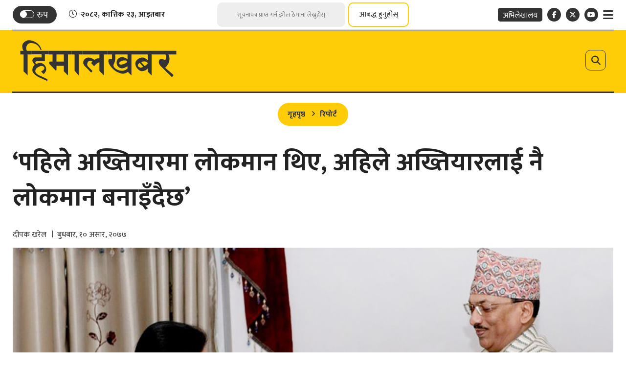

--- FILE ---
content_type: text/html; charset=UTF-8
request_url: https://www.himalkhabar.com/news/115366
body_size: 23479
content:
<script>
    document.addEventListener("DOMContentLoaded", function() {
        let currentPage = 1; // Start from the first page
        let isLoading = false; // Prevent multiple requests
        const perPage = 10; // Number of records per page (match API)
        const newsContainer = document.getElementById("news-container-related");
        const loader = document.getElementById("loader");
        let postId = 115366;
        let totalTagPost = 0;
        let loadCounter = 0;
        const editorBox = document.querySelector('.editor-box');
        let tagNewslimit = 20;
        let source = 'posts'; 
        let archiveOffset = 0;

        // Function to fetch news
        async function fetchNews(page) {
            if (isLoading) return;
            isLoading = true;
            loadCounter +=10;
            loader.style.display = "block";
            const tagId = null;
            try {
                // Check if tagId is not null before making the request
                if (tagId === null) {
                    loader.style.display = "none";
                    document.getElementById("related-more").style.display = "none";

                    window.addEventListener("scroll", handleScroll);
                    return; // Stop the function if tagId is invalid
                }
                let url = `/api/infinite/news/tag/${tagId}?page=${page}&excludedId=${postId}&source=${source}&totalPost=${totalTagPost}`;
                if (source === 'archive') {
                    url += `&offset=${archiveOffset}`;
                }
                const response = await fetch(url);
                const data = await response.json();
                
                if (data.status && Array.isArray(data.data) && data.data.length) {
                    totalTagPost = totalTagPost + data.data.length;
                    appendNews(data.data);
                    loader.style.display = "none";
                    if (data.source === 'archive') {
                        const archiveCount = data.data.filter(item => item.source === 'archive').length;
                        archiveOffset += archiveCount;
                    } else{
                        currentPage = data.next_page;
                    }

                    // Re-initialize ShareThis
                    if (window.__sharethis__) {
                        window.__sharethis__.initialize();
                    }
                    
                    source = data.source;
                    if ((!currentPage && source === 'archive') || totalTagPost == tagNewslimit || loadCounter == tagNewslimit) {
                        window.removeEventListener("scroll", handleTagScroll);
                        loader.style.display = "none";

                        window.addEventListener("scroll", handleScroll);
                        fetchCategoryNews(1);
                    }
                    isLoading = false;
                } else {
                    window.addEventListener("scroll", handleScroll);
                    // If no news is returned, hide the related-news section
                    if (totalTagPost == 0) {
                        document.getElementById("related-more").style.display = "none";
                    }
                }
            } catch (error) {
                console.error("Error fetching news:", error);
                loader.style.display = "none";
            }
        }

        // Function to append news to the DOM
        function appendNews(newsItems) {
            newsItems.forEach((item, index) => {
                if (item.id !== postId) {
                    let defaultPath = `https://www.himalkhabar.com/themes/himalkhabar/images/noimage2.png`;
                    let thumbImageUrl = item.featured_image ? `https://www.himalkhabar.com/uploads/posts/:image`.replace(':image', item.featured_image) : defaultPath;
                    let author1 = ''; // Default text
                    let author2 = ''; // Default text
                    let author_line = '';
                    if (item.auths && item.auths.length > 0) {
                        author1 = item.auths[0];
                        if (item.auths.length > 1) {
                            author2 = item.auths[1];
                        }
                    }
                    if(item.author_line !== null){
                        author_line = item.author_line;
                    }

                    const newsListRoute = `https://www.himalkhabar.com/:slug`.replace(':slug', item.cats?.[0]
                        ?.slug || '');
                    const authorListRoute1 = `https://www.himalkhabar.com/author-news/:id1`.replace(':id1', author1
                        .slug || '');
                    const authorListRoute2 = `https://www.himalkhabar.com/author-news/:id2`.replace(':id2', author2
                        .slug || '');
                    const authorListRouteBoth = `https://www.himalkhabar.com/author-news/:ids`
                        .replace(':ids', [author1.slug, author2.slug].join('&') || '');
                    let newsDetailRoute = item.detail_url;


                    const mediaContent = item.featured_video ?
                        `<div class="ratio ratio-16x9 mb-3">${item.featured_video}</div>` :
                        `<figure class="article-img"><img src="${thumbImageUrl}" alt="${item.title}"></figure>`;

                    let newsHtml = `
                            <div class="news-break black-white ps-0 pe-0">
                                <a href="${newsDetailRoute}" title="${item.title}">
                                    <span class="main-title">${item.title}</span>
                                </a>
                                <div class="by-line-box text-center mt-3 mb-3">
                                    <a class="news-cat" href="${newsListRoute}">
                                        <span class="cat-name-title">${item.cats?.[0]?.name || ''}</span>
                                    </a>`;
                                if(author_line !== ''){
                                    let authorLineRoute = `https://www.himalkhabar.com/authorline-news/:line`.replace(':line', item.author_line);
                                    newsHtml +=`<span class="byline-box">
                                        <a href="${authorLineRoute}">
                                            <span class="author-name">${author_line}</span>
                                        </a>
                                        </span>`;
                                } else{
                                newsHtml +=`<span class="byline-box">
                                        <a href="${authorListRoute1}">
                                            <span class="author-name">${author1.name}</span>
                                        </a>
                                        ${author2 ? `<a class="dual-author" href="${authorListRouteBoth}">
                                                        <span class="sep-txt">र</span>
                                                    </a>` : ''}
                                        ${author2 ? `<a href="${authorListRoute2}">
                                                        <span class="author-name">${author2.name}</span>
                                                    </a>` : ''}
                                    </span>`;
                                }
                                newsHtml +=`<span class="date-line">${item.nepali_published_on || ''}</span>
                                </div>
                                <a href="${newsDetailRoute}" title="${item.title}">
                                    ${mediaContent}
                                </a>
                                <span class="text-center description">${item.summary || ''}</span>
                                <!-- Share Box -->
                                <div class="share-box">
                                    <div class="sharing-box float-center">
                                        <div class="share-now sharethis-inline-share-buttons"
                                            data-url="${item.detail_url}"
                                            data-title="${item.title} - from @Himal_Khabar"
                                            data-image="${thumbImageUrl}"
                                            data-description="${item.summary ? strip_tags(item.summary) : ''}">
                                        </div>

                                    </div>
                                </div>
                                <span class="mobile-date tex-center date-line">${item.nepali_published_on || ''}</span>
                            </div>`;

                    newsContainer.insertAdjacentHTML("beforeend", newsHtml);
                }
            });
        }

        function strip_tags(input) {
            if (typeof input !== 'string') {
                return input;
            }
            return input.replace(/<\/?[^>]+(>|$)/g, "");
        }

        // Function to handle scroll
        function handleTagScroll() {
            const {
                scrollTop,
                scrollHeight,
                clientHeight
            } = document.documentElement;
            if (scrollTop + clientHeight >= scrollHeight - 50) {
                fetchNews(currentPage);
            }
        }

        // Attach scroll event listener
        window.addEventListener("scroll", handleTagScroll);


        //Category
        let catCurrentPage = 1; // Start from the first page
        let isCatLoading = false; // Prevent multiple requests
        const newsCatContainer = document.getElementById("news-container");
        const catLoader = document.getElementById("loader");
        let catSource = 'posts'; 
        let catArchiveOffset = 0;
        let catLoadCounter = 0;
        let categoryNews = false;
        async function fetchCategoryNews(page) {
            if (isCatLoading) return; // Prevent duplicate requests
            isCatLoading = true;

            catLoadCounter +=10;
            catLoader.style.display = "block";
            const categoryId = 76;
            try {
                let catUrl = `/api/infinite/news/category/${categoryId}?page=${catCurrentPage}&source=${catSource}`;
                if (catSource === 'archive') {
                    catUrl += `&offset=${catArchiveOffset}`;
                }

                const response = await fetch(catUrl);
                const data = await response.json();
                if (data.status && Array.isArray(data.data) && data.data.length) {
                    document.getElementById("related-more-cat").removeAttribute("style");
                    appendCategoryNews(data.data);
                    catLoader.style.display = "none";

                    categoryNews = true;
                    // Re-initialize ShareThis
                    if (window.__sharethis__) {
                        window.__sharethis__.initialize();
                    }

                    catSource = data.source;
                    if (catSource === 'archive') {
                        const archiveCount = data.data.filter(item => item.source === 'archive').length;
                        catArchiveOffset += archiveCount;
                    } else{
                        catCurrentPage = data.next_page;
                    }
                    isCatLoading = false;
                    // If no more data, hide the loader
                    if ((!catCurrentPage && catSource === 'archive') || catLoadCounter == 20) {
                        window.removeEventListener("scroll", handleScroll);
                        catLoader.style.display = "none";
                    }
                } else if(!categoryNews) {
                    // If no news is returned, hide the related-news section
                    document.getElementById("related-more-cat").style.display = "none";
                }
            } catch (error) {
                console.error("Error fetching news:", error);
                catLoader.style.display = "none";
            }
        }

        function appendCategoryNews(newsItems) {
            newsItems.forEach((item, index) => {
                if (item.id !== postId) {
                    let defaultPath = `https://www.himalkhabar.com/themes/himalkhabar/images/noimage2.png`;
                    let thumbImageUrl = item.featured_image ? `https://www.himalkhabar.com/uploads/posts/:image`.replace(':image', item.featured_image) : defaultPath;
                    let author1 = ''; // Default text
                    let author2 = ''; // Default text
                    let author_line = '';
                    if (item.auths && item.auths.length > 0) {
                        author1 = item.auths[0];
                        if (item.auths.length > 1) {
                            author2 = item.auths[1];
                        }
                    }

                    if(item.author_line !== null){
                        author_line = item.author_line;
                    }

                    const newsListRoute = `https://www.himalkhabar.com/:slug`.replace(':slug', item.cats?.[0]?.slug ||
                        '');
                    const authorListRoute1 = `https://www.himalkhabar.com/author-news/:id1`.replace(':id1', author1
                        .slug || '');
                    const authorListRoute2 = `https://www.himalkhabar.com/author-news/:id2`.replace(':id2', author2
                        .slug || '');
                    const authorListRouteBoth = `https://www.himalkhabar.com/author-news/:ids`
                        .replace(':ids', [author1.slug, author2.slug].join('&') || '');
                    let newsDetailRoute = item.detail_url;


                    const mediaContent = item.featured_video ?
                        `<div class="ratio ratio-16x9 mb-3">${item.featured_video}</div>` :
                        `<figure class="article-img"><img src="${thumbImageUrl}" alt="${item.title}"></figure>`;

                    let newsHtml = `
                            <div class="news-break black-white ps-0 pe-0">
                                <a href="${newsDetailRoute}" title="${item.title}">
                                    <span class="main-title">${item.title}</span>
                                </a>
                                <div class="by-line-box text-center mt-3 mb-3">
                                    <a class="news-cat" href="${newsListRoute}">
                                        <span class="cat-name-title">${item.cats?.[0]?.name || ''}</span>
                                    </a>`;
                                    if(author_line !== ''){
                                        let authorLineRoute = `https://www.himalkhabar.com/authorline-news/:line`.replace(':line', item.author_line);
                                        newsHtml +=`<span class="byline-box">
                                            <a href="${authorLineRoute}">
                                                <span class="author-name">${author_line}</span>
                                            </a>
                                            </span>`;
                                    } else{
                                        newsHtml +=`<span class="byline-box">
                                        <a href="${authorListRoute1}">
                                            <span class="author-name">${author1.name}</span>
                                        </a>
                                        ${author2 ? `<a class="dual-author" href="${authorListRouteBoth}">
                                                        <span class="sep-txt">र</span>
                                                    </a>` : ''}
                                        ${author2 ? `<a href="${authorListRoute2}">
                                                        <span class="author-name">${author2.name}</span>
                                                    </a>` : ''}
                                    </span>`;
                                    }
                                    newsHtml +=`<span class="date-line">${item.nepali_published_on || ''}</span>
                                </div>
                                <a href="${newsDetailRoute}" title="${item.title}">
                                    ${mediaContent}
                                </a>
                                <span class="text-center description">${item.summary || ''}</span>
                                <!-- Share Box -->
                                <div class="share-box">
                                    <div class="sharing-box float-center">
                                        <div class="share-now sharethis-inline-share-buttons"
                                            data-url="${item.detail_url}"
                                            data-title="${item.title} - from @Himal_Khabar"
                                            data-image="${thumbImageUrl}"
                                            data-description="${item.summary ? strip_tags(item.summary) : ''}">
                                        </div>

                                    </div>
                                </div>
                                <span class="mobile-date tex-center date-line">${item.nepali_published_on || ''}</span>
                            </div>`;
                    newsCatContainer.insertAdjacentHTML("beforeend", newsHtml);
                }
            });
        }

        function handleScroll() {
            const {
                scrollTop,
                scrollHeight,
                clientHeight
            } = document.documentElement;
            if (scrollTop + clientHeight >= scrollHeight - 50) {
                fetchCategoryNews(currentPage);
            }
        }
    });
</script>

<!DOCTYPE html>
<html>

<head>
    
    <meta charset="">
    <meta http-equiv="X-UA-Compatible" content="ie=edge">
    <meta name="format-detection" content="telephone=no">
    <meta name="viewport" content="width=device-width, initial-scale=1">
    <meta property="fb:app_id" content="249820029580782">
    <meta name="yandex-verification" content="ac1a33493c7637d6" />

        <title>‘पहिले अख्तियारमा लोकमान थिए, अहिले अख्तियारलाई नै लोकमान बनाइँदैछ’</title>
<meta name="description" content="निजी क्षेत्रको अनुसन्धानदेखि ‘अन्डर कभर अपरेशन’सम्मका असीमित अधिकारसहित राष्ट्रियसभामा दर्ता दुई विधेयक मिहिन रुपमा केलाउँदा पाइन्छ– अख्तियार दुरुपयोग अनुसन्धान आयोग अबका दिनमा स्वेच्छाचारी मात्र बन्दैन, सार्वजनिक निजी साझेदारीमा भर्खरै मौलाउन थालेको पब्लिक लिमिटेड कम्पनीको विकासलाई समेत निरुत्साहित बनाउनेछ ।" />
<meta name="image" content="https://www.himalkhabar.com/uploads/posts/15929305073.jpg" />
<meta property="og:title" content="‘पहिले अख्तियारमा लोकमान थिए, अहिले अख्तियारलाई नै लोकमान बनाइँदैछ’" />
<meta property="og:url" content="https://www.himalkhabar.com/news/115366/" />
<meta property="og:description" content="निजी क्षेत्रको अनुसन्धानदेखि ‘अन्डर कभर अपरेशन’सम्मका असीमित अधिकारसहित राष्ट्रियसभामा दर्ता दुई विधेयक मिहिन रुपमा केलाउँदा पाइन्छ– अख्तियार दुरुपयोग अनुसन्धान आयोग अबका दिनमा स्वेच्छाचारी मात्र बन्दैन, सार्वजनिक निजी साझेदारीमा भर्खरै मौलाउन थालेको पब्लिक लिमिटेड कम्पनीको विकासलाई समेत निरुत्साहित बनाउनेछ ।" />
<meta property="og:image" content="https://www.himalkhabar.com/uploads/posts/15929305073.jpg" />
<meta property="og:type" content="article" />
<meta property="og:site_name " content="‘पहिले अख्तियारमा लोकमान थिए, अहिले अख्तियारलाई नै लोकमान बनाइँदैछ’" />

<meta name="twitter:card" content="summary_large_image">
<meta name="twitter:site" content="">
<meta name="twitter:title" content="‘पहिले अख्तियारमा लोकमान थिए, अहिले अख्तियारलाई नै लोकमान बनाइँदैछ’">
<meta name="twitter:description" content="निजी क्षेत्रको अनुसन्धानदेखि ‘अन्डर कभर अपरेशन’सम्मका असीमित अधिकारसहित राष्ट्रियसभामा दर्ता दुई विधेयक मिहिन रुपमा केलाउँदा पाइन्छ– अख्तियार दुरुपयोग अनुसन्धान आयोग अबका दिनमा स्वेच्छाचारी मात्र बन्दैन, सार्वजनिक निजी साझेदारीमा भर्खरै मौलाउन थालेको पब्लिक लिमिटेड कम्पनीको विकासलाई समेत निरुत्साहित बनाउनेछ ।">
<meta name="twitter:image" content="https://www.himalkhabar.com/uploads/posts/15929305073.jpg">

<meta name="robots" content="index,follow" />
<meta http-equiv="Content-Security-Policy" content="upgrade-insecure-requests">
    <meta name="keywords"
        content="‘पहिले, अख्तियारमा, लोकमान, थिए,, अहिले, अख्तियारलाई, नै, लोकमान, बनाइँदैछ’, दीपक खरेल, ‘पहिले अख्तियारमा लोकमान थिए, अहिले अख्तियारलाई नै लोकमान बनाइँदैछ’" />
    <meta name="author" content="दीपक खरेल — ‘पहिले अख्तियारमा लोकमान थिए, अहिले अख्तियारलाई नै लोकमान बनाइँदैछ’" />

<meta name="subject" content="">
<meta name="publisher" content="">
    <script>
        (function(i, s, o, g, r, a, m) {
            i['GoogleAnalyticsObject'] = r;
            i[r] = i[r] || function() {
                (i[r].q = i[r].q || []).push(arguments)
            }, i[r].l = 1 * new Date();
            a = s.createElement(o),
                m = s.getElementsByTagName(o)[0];
            a.async = 1;
            a.src = g;
            m.parentNode.insertBefore(a, m)
        })(window, document, 'script', 'https://www.google-analytics.com/analytics.js?090140', 'ga');
        ga('create', 'UA-31952278-1', 'auto');
        ga('set', 'appName', 'Himalkhabar');
        ga('send', 'pageview');
        ga('send', 'timing', 'JS Dependencies', 'load', 3549);
        ga('send', 'screenview', {
            screenName: 'https://www.himalkhabar.com/news/115366'
        });
        try {
            window.possiblyUndefinedFunction();
        } catch (err) {
            ga('send', 'exception', {
                'exDescription': err.message,
                'exFatal': false
            });
        }
    </script>
    <link rel="profile" href="https://gmpg.org/xfn/11">
    <link rel="icon" href="https://www.himalkhabar.com/themes/himalkhabar/images/favicon.png">

    <!--<main css>-->
    <link rel="stylesheet" href="https://www.himalkhabar.com/themes/himalkhabar/css/owl-carousel.css" type="text/css">
    <link rel="stylesheet" href="https://www.himalkhabar.com/themes/himalkhabar/css/animate.min.css" type="text/css">
    <link rel="stylesheet" href="https://cdn.jsdelivr.net/npm/bootstrap@5.3.3/dist/css/bootstrap.min.css"
        type="text/css">
    <link rel="stylesheet" href="https://cdn.linearicons.com/free/1.0.0/icon-font.min.css">
    <link rel="stylesheet" href="https://pro.fontawesome.com/releases/v5.10.0/css/all.css" type="text/css">
    <link rel="stylesheet" href="https://cdnjs.cloudflare.com/ajax/libs/font-awesome/6.7.2/css/all.min.css"
        type="text/css">
    <link rel="stylesheet" href="https://www.himalkhabar.com/themes/himalkhabar/css/datepicker3.css" type="text/css" />
    <link rel="stylesheet" href="https://www.himalkhabar.com/themes/himalkhabar/css/lightgallery.css" type="text/css" />
    <link rel="stylesheet" href="https://www.himalkhabar.com/themes/himalkhabar/css/news-ticker.css" type="text/css" />
    <link rel="stylesheet" href="https://www.himalkhabar.com/themes/himalkhabar/css/lightbox.min.css" type="text/css" />
    <link rel="stylesheet" href="https://www.himalkhabar.com/themes/himalkhabar/css/nice-select.css" type="text/css" />
    <link rel="stylesheet" href="https://www.himalkhabar.com/themes/himalkhabar/css/nepali-datepicker.min.css" type="text/css" />
    <link rel="stylesheet" href="https://www.himalkhabar.com/themes/himalkhabar/css/style.css?v=3.0.9" type="text/css" />
    <link rel="stylesheet" href="https://www.himalkhabar.com/themes/himalkhabar/css/custom.css?v=1.7" type="text/css" />

    <!-- Google tag (gtag.js) -->
    <script async src="https://www.googletagmanager.com/gtag/js?id=G-B5MGLPE00G"></script>
    <script>
    window.dataLayer = window.dataLayer || [];
    function gtag(){dataLayer.push(arguments);}
    gtag('js', new Date());
    gtag('config', 'G-B5MGLPE00G');
    </script>
    <script type='text/javascript' src='https://platform-api.sharethis.com/js/sharethis.js#property=61c17e8bb49622001aa18d21&product=sop' async='async'></script>
</head>

<body class=" inside-page ">
 <!--<header>-->
    <!--<jacket bigyaapan>-->
    <!--</!--<jacket bigyaapan>-->
<!--<mobile nav>-->
    
<div class="primary-panel">
    <div class="close-box"><span class="main-title">
                            <img class="normal-logo" src="https://www.himalkhabar.com/themes/himalkhabar/images/logo.svg" alt="HimalKhabar.com :: A Complete Nepali Political News Portal" />
                        <img class="white-logo" src="https://www.himalkhabar.com/themes/himalkhabar/images/logo-white.svg" alt="HimalKhabar.com :: A Complete Nepali Political News Portal" />
            <span class="menu-close"><span class="left-icon lnr lnr-cross"></span></span></span></div>
    <div class="menu-box">
        <!--<navigation starts>-->
<div class="navigation_box mains">
    <ul>
        <li class="home-text home-link"><a href="/" title="">
                <figure><img class="himal-icon" src="https://www.himalkhabar.com/themes/himalkhabar/images/himal-icon.png" alt="HimalKhabar.com :: A Complete Nepali Political News Portal" />
                </figure><!-- <span class="home-icon fas fa-home"></span> -->
            </a></li>
        
                                                <li><a href="https://www.himalkhabar.com/page/about-us"
                            title="हाम्रो बारेमा" class="">हाम्रो बारेमा</a></li>
                                                                <li><a href="https://www.himalkhabar.com/page/niti-tatha-mapdanda"
                            title="नीति तथा मापदण्ड" class="">नीति तथा मापदण्ड</a></li>
                                                                <li><a href="https://www.himalkhabar.com/special"
                            title="हिमालखबर विशेष" class="">हिमालखबर विशेष</a></li>
                                                                <li><a href="https://www.himalkhabar.com/page/bigyapan-garnuhos"
                            title="विज्ञापन गर्नुहोस्" class="">विज्ञापन गर्नुहोस्</a></li>
                                                                <li><a href="https://www.himalkhabar.com/page/contact"
                            title="सम्पर्क" class="">सम्पर्क</a></li>
                                            

        <li><a href="https://www.himalkhabar.com/patrachar" title="पत्राचार गर्नुहोस्" class="">पत्राचार
                गर्नुहोस्</a>
        </li>
        <li><a href="https://www.himalkhabar.com/unicode" title="युनिकोड" class="">युनिकोड</a></li>
        <li><a href="https://nepalihimal.com/" target="_blank" title="अभिलेखालय" class="">
                <span class="bg-nav">अभिलेखालय</span></a>
        </li>

        <li>
            <a class="d-inline-block pe-0 pt-5" href="https://www.himalkhabar.com" title="Himal Khabar"
                class="">
                <img class="nav-img" src="https://www.himalkhabar.com/themes/himalkhabar/images/hk-media-logo.jpeg" alt="Himal Khabar">
            </a>
            <a class="d-inline-block" href="https://nepalitimes.com/" target="_blank"
                title="Nepal Times" class="">
                <img class="nav-img" src="https://www.himalkhabar.com/themes/himalkhabar/images/nt-logo.png" alt="Nepal Times">
            </a>
        </li>




    </ul>

</div>
        <div class="company-info">
            <h2>&copy; 2025 हिमालमिडिया प्रा.लि - सर्वाधिकार सुरक्षित. <span class="design-by">Site by: <a href="https://softnep.com" title="SoftNEP"
            target="_blank">SoftNEP</a></span>
        </div>
    </div>
</div>
<!--</mobile menu>-->
<div id="wrapper" class="wrapper">

    <div class="top-section">
        <div class="container">
            <div class="top-box">
                <div class="row top-actions">
    <div class="items date-item col-4">
        <div class="switch-box">

            <label class="switch" for="themeSwitch">
                <input class="switch__input" type="checkbox" id="themeSwitch">
                <span class="switch-slider round"></span>
                <span class="titles title-5 switch-title">रुप</span>
            </label>
        </div>


        <div class="current-date"><span class="left-icon fal fa-clock"></span><span class="time-entry">२०८२, कात्तिक २३, आइतबार</span></div>
    </div>

    <div class="items col-4">
        <form id="newsletter-submit" class="search-site newsletter-form" novalidate>
    <fieldset>
        <input type="text" name="user_email" id="user_email" class="textfield" placeholder="सूचनापत्र प्राप्त गर्न इमेल ठेगाना लेख्नुहोस्">
        <button type="submit" class="search-btn">आबद्ध हुनुहोस्</button>
    </fieldset>
</form>        <h2 class="description d-none" id="newsletter-loader">कृपया पर्खनुहोस्! तपाईंको डाटा प्रशोधन हुँदैछ...</h2>
        <a href="javascript:void(0)" data-bs-toggle="modal" data-bs-target="#subscribe-now" title="" class="subscribe-btn">आबद्ध हुनुहोस्</a>
    </div>

    <div class="items col-4">
        <ul class="top-right-nav float-end">
            
            <li class="archive-link"><a href="https://nepalihimal.com/" target="_blank" title=""><span class="bg-nav">अभिलेखालय</span></a></li>
            <li class="social-btn"><a class="facebook" href="https://www.facebook.com/Himalkhabar/" title="Facebook" target="_blank"><span
                        class="left-icon fab fa-facebook-f"></span></a>
            </li>
            <li class="social-btn"><a class="twitter" href="https://twitter.com/Himal_Khabar" title="X" target="_blank"><span
                        class="left-icon fa-brands fa-x-twitter"></span></a></li>

            <li class="social-btn"><a class="youtube" href="https://www.youtube.com/c/HimalKhabarpatrikaH" title="YouTube" target="_blank"><span
                        class="left-icon fab fa-youtube"></span></a>
            </li>
            <li class="toggle-link"><a href="javascript:void(0)" class="toggle-btn-new" title=""><span
                        class="left-icon fa fa-bars"></span></a>
            </li>
        </ul>
    </div>
</div>


            </div>
        </div>
    </div>
    <div class="top-section mobile-top-section">
    <div class="container">
        <div class="top-box">
            <div class="row top-actions">
    <div class="items date-item col-4">
        <div class="switch-box">

            <label class="switch" for="themeSwitch">
                <input class="switch__input" type="checkbox" id="themeSwitch">
                <span class="switch-slider round"></span>
                <span class="titles title-5 switch-title">रुप</span>
            </label>
        </div>


        <div class="current-date"><span class="left-icon fal fa-clock"></span><span class="time-entry">२०८२, कात्तिक २३, आइतबार</span></div>
    </div>

    <div class="items col-4">
        <form id="newsletter-submit" class="search-site newsletter-form" novalidate>
    <fieldset>
        <input type="text" name="user_email" id="user_email" class="textfield" placeholder="सूचनापत्र प्राप्त गर्न इमेल ठेगाना लेख्नुहोस्">
        <button type="submit" class="search-btn">आबद्ध हुनुहोस्</button>
    </fieldset>
</form>        <h2 class="description d-none" id="newsletter-loader">कृपया पर्खनुहोस्! तपाईंको डाटा प्रशोधन हुँदैछ...</h2>
        <a href="javascript:void(0)" data-bs-toggle="modal" data-bs-target="#subscribe-now" title="" class="subscribe-btn">आबद्ध हुनुहोस्</a>
    </div>

    <div class="items col-4">
        <ul class="top-right-nav float-end">
            
            <li class="archive-link"><a href="https://nepalihimal.com/" target="_blank" title=""><span class="bg-nav">अभिलेखालय</span></a></li>
            <li class="social-btn"><a class="facebook" href="https://www.facebook.com/Himalkhabar/" title="Facebook" target="_blank"><span
                        class="left-icon fab fa-facebook-f"></span></a>
            </li>
            <li class="social-btn"><a class="twitter" href="https://twitter.com/Himal_Khabar" title="X" target="_blank"><span
                        class="left-icon fa-brands fa-x-twitter"></span></a></li>

            <li class="social-btn"><a class="youtube" href="https://www.youtube.com/c/HimalKhabarpatrikaH" title="YouTube" target="_blank"><span
                        class="left-icon fab fa-youtube"></span></a>
            </li>
            <li class="toggle-link"><a href="javascript:void(0)" class="toggle-btn-new" title=""><span
                        class="left-icon fa fa-bars"></span></a>
            </li>
        </ul>
    </div>
</div>


        </div>
    </div>
</div>

<div class="mobile-header">
    <a href="javascript:void(0)" class="toggle-btn-new mobile-toggle" title=""><span
            class="left-icon fa fa-bars"></span></a>

    <figure class="logo-img">
        <a class="main-logo" href="/" title="HimalKhabar.com :: A Complete Nepali Political News Portal">
                            <img class="normal-logo" src="https://www.himalkhabar.com/themes/himalkhabar/images/logo.svg" alt="HimalKhabar.com :: A Complete Nepali Political News Portal" />
                        <img class="white-logo" src="https://www.himalkhabar.com/themes/himalkhabar/images/logo-white.svg" alt="HimalKhabar.com :: A Complete Nepali Political News Portal" />
        </a>
        <span class="dates"><span class="np-date big-date">२०८२, कात्तिक २३, आइतबार</span>
    </figure>

    <a class="site-search-btn" href="javascript:void(0)" title="Search" data-bs-toggle="modal"
        data-bs-target="#search-now" class=""><span class="search-toggle"><span
                class="left-icon fa fa-search"></span></span></a>

</div>
    <header class="hk-header">
        <div class="container">
            <div class="hk-header-wrap">
                <div class="row">

                    <!--<logo>-->
                    <div class="logo-box col-sm-12 col-md-12">

                        <figure class="logo-img">

                            <a href="javascript:void(0)" class="toggle-btn-new" title=""><span
                                    class="left-icon fa fa-bars"></span></a>
                            <a class="main-logo" href="/" title="HimalKhabar.com :: A Complete Nepali Political News Portal">
                                                                    <img class="normal-logo" src="https://www.himalkhabar.com/themes/himalkhabar/images/logo.svg" alt="HimalKhabar.com :: A Complete Nepali Political News Portal" />
                                                                <img class="white-logo" src="https://www.himalkhabar.com/themes/himalkhabar/images/logo-white.svg" alt="HimalKhabar.com :: A Complete Nepali Political News Portal" />
                            </a>

                            <a class="site-search-btn" href="javascript:void(0)" title="Search" data-bs-toggle="modal"
                                data-bs-target="#search-now" class=""><span class="search-toggle"><span
                                        class="left-icon fa fa-search"></span></span></a>



                            

                    </div>
                    <!--</logo>-->

                </div>


            </div>
            <div class="main-menu">
                <div class="headnav header-main">
                    <div class="navs-box">
                        <div class="container">
                            <div class="row fixed-head-nav">

                                <div class="col-md-7 navigation-box">

                                </div>

                            </div>
                        </div>
                    </div>
                </div>
            </div>
        </div>
    </header>
    <!--</header>-->

    <!--<section bigyaapan>-->
                
    <!--<section bigyaapan>-->


<div id="content">
        <!--<mid section>-->
    <div class="container">
        <div class="row">
            <!--<left side>-->
            <aside class="left-side news-content border-0 col-sm-12 col-md-12">
                <section class="section content-editor">
                    <ul class="breadcrumbs">
                        <li class="first"><a href="https://www.himalkhabar.com" title="गृहपृष्ठ">गृहपृष्ठ</a></li>
                        <li class="active"><a
                                href="https://www.himalkhabar.com/report">रिपोर्ट</a>
                        </li>
                    </ul>
                    <div class="title-names">
                        <span class="news-big-title">‘पहिले अख्तियारमा लोकमान थिए, अहिले अख्तियारलाई नै लोकमान बनाइँदैछ’</span>
                    </div>
                    <div class="row authors-box">
                        <div class="items author-pic col-sm-6 col-md-7">
                            <div class="media">
                                <div class="media-body">
                                    <span class="main-title alt">
                                                                                    <a href="https://www.himalkhabar.com/author-news/deepak-kharel" title="">दीपक खरेल</a>
                                                                                                                            <span class="designation alt">बुधबार, १० असार, २०७७</span>
                                    </span>
                                </div>
                            </div>
                        </div>

                        <div class="share-box col-sm-6 col-md-5">
                            <div class="sharing-box float-end">
                                <div class="sharethis-inline-share-buttons"></div>
                            </div>
                        </div>
                    </div>
                </section>
                <!--<featured image>-->
                <div class="featured-images lens-featured full-box">
                                            <figure>
                            <a class="example-image-link" href="https://www.himalkhabar.com/uploads/posts/15929305073.jpg" data-lightbox="example-set"
                                data-title="‘पहिले अख्तियारमा लोकमान थिए, अहिले अख्तियारलाई नै लोकमान बनाइँदैछ’">
                                <img src="https://www.himalkhabar.com/uploads/posts/15929305073.jpg" alt="1140x725">
                            </a>
                            <figcaption class="caption-line">२८ पुस २०७६ मा आयोगको उनन्तीसौं वार्षिक प्रतिवेदन राष्ट्रपति विद्यादेवी भण्डारीलाई बुझाउदै प्रमुख आयुक्त नवीनकुमार घिमिरे। तस्वीरहरु:  अख्तियार दुरुपयोग अनुसन्धान आयोग</figcaption>
                        </figure>
                    
                </div>
                <!--</featured image>-->

                <div class="detail-box">
                    <div class="row">
                        <div class="sticky-share col-sm-1 col-md-1">
                            <div class="share-box share-fixed">
                                <div class="sharing-box">
                                    <div class="share-now sharethis-inline-share-buttons">
                                    </div>

                                </div>

                                <div class="text-setting">
    <a class="btn-text" id="btn-orig" href="javascript:void(0)" title="Reset"><span class="left-icon">A</span></a>
    <a class="btn-text" id="btn-decrease" href="javascript:void(0)" title="Decrease">A<span class="sup">-</span></a>
    <a class="btn-text" id="btn-increase" href="javascript:void(0)" title="Increase">A<span class="sup">+</span></a>
</div>
                            </div>
                        </div>
                        <div class="editor-box col-sm-10 col-md-10">
                            <p style="text-align: justify;"><strong>निजी क्षेत्रको अनुसन्धानदेखि &lsquo;अन्डर कभर अपरेशन&rsquo;सम्मका असीमित अधिकारसहित राष्ट्रियसभामा दर्ता दुई विधेयक मिहिन रुपमा केलाउँदा पाइन्छ&ndash; अख्तियार दुरुपयोग अनुसन्धान आयोग अबका दिनमा स्वेच्छाचारी मात्र बन्दैन, सार्वजनिक निजी साझेदारीमा भर्खरै मौलाउन थालेको पब्लिक लिमिटेड कम्पनीको विकासलाई समेत निरुत्साहित बनाउनेछ ।</strong></p>

<p style="text-align: justify;">अख्तियार दुरुपयोग अनुसन्धान आयोगलाई निजी क्षेत्र अर्थात् सरकारको स्वामित्व नभएको पब्लिक लिमिटेड कम्पनीका अनियमिततामाथि पनि अनुसन्धान गर्न दिने तयारी सरकारले गरेको छ । आयोगलाई हाल सार्वजनिक क्षेत्रको मात्र अनुसन्धान गर्ने अधिकार छ ।</p>

<p style="text-align: justify;">तर, अब निजी क्षेत्रलाई पनि अनुसन्धानको क्षेत्राधिकारमा पार्न अख्तियार दुरुपयोग अनुसन्धान आयोग (तेस्रो संशोधन) विधेयक २०७६ मार्फत सार्वजनिक सेवा प्रवाह गर्ने पब्लिक लिमिटेड कम्पनीलाई &lsquo;सार्वजनिक संस्था&rsquo; भनेर परिभाषित गरिएको छ । जस अनुसार सरकारले &lsquo;सार्वजनिक संस्था&rsquo; भनेर राजपत्रमा सूचना निकालेको कम्पनीमा आयोगले अनुसन्धान गर्न सक्छ । जनताको लगानी भएको आधारमा पब्लिक कम्पनी आफ्नो क्षेत्राधिकारमा राख्नुपर्ने तर्क अख्तियारको छ ।</p>

<p style="text-align: justify;">अख्तियार दुरुपयोग अनुसन्धान आयोग ऐन, २०४८ तथा भ्रष्टाचार निवारण ऐन, २०५९ लाई संशोधन गर्न बनेको विधेयक राष्ट्रिय सभाको विधायन व्यवस्थापन समितिले प्रतिवेदनसहित संसदमा पेश गर्दैछ । जुन राष्ट्रिय सभा र प्रतिनिधि सभाबाट पारित हुने क्रममा छन् । समितिका सचिव मनोजकुमार गिरीले दुवै विधेयकमा समितिले दफावार छलफल गरेर प्रतिवेदन सदनमा बुझाएको बताए।</p>

<p style="text-align: justify;">समितिले प्रतिवेदनमा सरकारले आयोगको अनुसन्धान अधिकारभित्र पर्ने सार्वजनिक संस्थाहरूको परिभाषा र सूची निर्णय गरेर राजपत्रमा प्रकाशन गर्ने अधिकार दिएको छ ।</p>

<p style="text-align: justify;">जस अनुसार विधेयकमा संघीय सरकार, प्रदेश सरकार वा स्थानीय तहको पूर्ण वा आंशिक स्वामित्व वा नियन्त्रणमा रहेका वा प्रचलित कानूनबमोजिम स्थापित आयोग, समिति, संस्थान, प्राधिकरण, निगम, कम्पनी, प्रतिष्ठान, बोर्ड, केन्द्र, परिषद्, ब्याङ्क, मेडिकल कलेज र सोसँग सम्बद्घ अस्पताल वा यस्तै प्रकृतिका अन्य कुनै संस्थासमेत लाई &lsquo;सार्वजनिक संस्था&rsquo;को सूचीमा राखेर आयोगलाई अनुसन्धानको अधिकार दिने व्यवस्था छ ।</p>

<p style="text-align: justify;">याे पनि पढ्&zwj;नुहाेस्&ndash;&nbsp;<a href="https://archive.himalkhabar.com/131584?fbclid=IwAR2fPo9qe954wY7pjRb-TCihQ5sHFLzpS2Nj0CaVoVcQMQ0kfibuZX50TVw" rel="noopener" target="_blank"><span style="color: #0000ff;"><strong>मेडिकल शिक्षामा अख्तियार: स्वार्थको हस्तक्षेप</strong></span></a></p>

<p style="text-align: justify;">संविधानविद् डा.विपिन अधिकारी अस्पताल, ब्याङ्क र निजी संस्थाहरुको अनुगमन, नियमन र कारबाही गर्न अधिकारप्राप्त निकायहरू हुँदाहुँदै ती सबैको अधिकार आयोगमा लैजान खोज्नुमा गलत नियत हुनसक्ने बताउँछन् । यसअघि &lsquo;अनुचित कार्य&rsquo;को समेत अधिकार दिंदा आयोग नै भ्रष्टाचारको अखडा बनेको यथार्थ बिर्सन नहुने उनी स्मरण गराउँछन् ।</p>

<p style="text-align: justify;">&ldquo;संविधानले आयोगलाई सार्वजनिक पद धारण गरेको व्यक्तिबाट भएको शक्ति वा अधिकार दुरुपयोगको अनुसन्धान गर्ने संवैधानिक निकाय भनेर प्रष्ट रूपमा व्याख्या गरेको छ&rdquo;, डा. अधिकारी भन्छन्, &ldquo;यसै कारण सरकारलाई आयोगको क्षेत्राधिकार बढाउने र संसदलाई संविधान विपरीतका कानून बनाउने अधिकार छैन ।&rdquo;</p>

<p style="text-align: justify;">उसै पनि सार्वजनिक क्षेत्रका ठूला अनियमिततामा प्रभावकारी अनुसन्धान गर्न नसकेको बात लाग्ने गरेको अख्तियारलाई असीमित अधिकार दिएर शक्तिशाली बनाइँदा यसको गलत प्रयोग हुनसक्ने आशंका धेरैको छ ।</p>

<p style="text-align: justify;">यही कारण आयोगको क्षेत्राधिकार विस्तार गर्ने तयारीको विरोध भइरहेको छ । खासगरी यस्ता पब्लिक कम्पनीहरूको अनुगमन, नियमन र कारबाही गर्ने तथा पर्याप्त अधिकार भएका छुट्टै सरकारी निकायहरू हुँदाहुँदै आयोगको अधिक रुचिमा सरकारले अनावश्यक भूमिका दिन लागेको विश्लेषण गरिएको छ ।</p>

<p style="text-align: justify;">आयोगलाई निजी क्षेत्रको अनुसन्धान अधिकार दिन हुँदैन भन्नेमा निजी क्षेत्रका संचालक तथा उद्यमीहरू पनि छन् । उनीहरुको भनाइमा यस्तो व्यवस्थाबाट प्रकारान्तरले पब्लिक लिमिटेड कम्पनीतर्फ निजी क्षेत्रको आकर्षण कम हुन्छ र स्वदेशमै लगानीको क्षेत्र झनै संकुचित भएर पुँजी पलायनको जोखिम बढ्छ ।</p>

<p style="text-align: justify;">याे पनि पढ्नुहाेस्&ndash;<span style="color: #0000ff;">&nbsp;<a href="https://archive.himalkhabar.com/127180?fbclid=IwAR3H8sZqnadVjpK4QUp5lH5nhoQ-ovE7EyDyj4FCl6wzGsflSBD7YS8RYY4" rel="noopener" style="color: #0000ff;" target="_blank"><strong>दीक्षितको गिरफ्तारीविरुद्ध मानवअधिकार आयोगमा उजुरी</strong></a></span></p>

<figure class="image align-center" style="text-align: justify;"><img alt="" src="/uploads/shares/Law &amp; court/2.jpg" width="760" />
<figcaption>प्रतिवेदन बुझाएपछि राष्ट्रपतिसँग सामूहिक तस्वीर खिँचाउदै आयोगका पदाधिकारी ।</figcaption>
</figure>

<p style="text-align: justify;"><strong>सम्पत्ति शुद्धीकरण गाभ्ने तयारी </strong><br />
जहाँ विधेयकमा गरिएको नयाँ व्यवस्थाको विरोध भइरहेको छ, त्यहीं सरकारले भने यसलाई झनै शक्तिशाली बनाउने तयारी गरेको छ । प्रधानमन्त्री तथा मन्त्रिपरिषद् कार्यालय (ओपीएमसीएम) मा कार्यरत एक उच्च अधिकारीका अनुसार हाल पीएमओ अन्तर्गत रहेको सम्पत्ति शुद्धीकरण अनुसन्धान विभागलाई अख्तियारको एक इकाइका रूपमा स्थापित गर्ने तयारी भइरहेको छ । जुन, अख्तियारले नै गएको पुसमा सरकारलाई दिएका १२ वटा सुझावमध्येको एक हो ।<br />
<br />
गएको २८ पुस २०७६ मा अख्तियारका प्रमुख आयुक्त नवीनकुमार घिमिरेले आयोगको उनन्तीसौं वार्षिक प्रतिवेदन राष्ट्रपति विद्यादेवी भण्डारीलाई बुझाएको प्रतिवेदनमा सरकारलाई १२ बुँदे सुझाव दिएका थिए । त्यसमध्ये एक थियो, सम्पत्ति शु्द्धीकरण अनुसन्धान विभागलाई आयोग मातहत राखिनुपर्ने ।<br />
<br />
उक्त सुझावमा निजी, सहकारी तथा स्वदेशी र विदेशी गैरसरकारी संस्थाहरूमा हुने घूसखोरी र रकम हिनामिनामा सार्वजनिक पदाधिकारीसमेत जोडिने सम्भावना रहने भएकाले विभागलाई आयोग मातहत राख्ने व्यवस्था गर्नुका साथै निजी तथा सहकारी क्षेत्रको भ्रष्टाचार आयोगले हेर्ने कानूनी व्यवस्था गर्ने भन्ने थियो ।</p>

<p style="text-align: justify;">आयोगले प्रतिवेदन बुझाएको एक सातापछि ६ माघमा प्रधानमन्त्री तथा मन्त्रिपरिषद्को कार्यालयले राष्ट्रिय सभामा दुई वटा विधेयक दर्ता ग&yen;यो । प्रधानमन्त्री केपी शर्मा ओलीद्वारा दर्ता अख्तियार दुरुपयोग अनुसन्धान आयोग ऐन, २०४८ लाई संशोधन गर्न बनेको विधेयक र भ्रष्टाचार निवारण ऐन, २०५९ लाई संशोधन गर्न बनेको विधेयकमा आयोगकै सुझाव अनुसार उसलाई असीमित अधिकार दिने व्यवस्था राखियो ।</p>

<p style="text-align: justify;">राष्ट्रिय सभाको सुझाव प्रतिवेदनसहित प्रतिनिधि सभाबाट दुवै विधेयक पारित भए प्रहरी, राष्ट्रिय अनुसन्धान विभाग, सम्पत्ति शुद्धीकरण अनुसन्धान विभाग र नेपाल राष्ट्र ब्याङ्कले गर्ने कार्यहरू, उनीहरुको अधिकार क्षेत्र र नियमन, अनुसन्धान तथा कारबाहीको दायरा खुम्चनेछ ।</p>

<p style="text-align: justify;">सरकारी अधिकारीहरू भने निजी क्षेत्रमा रहेको &lsquo;कालोधन&rsquo; र ती क्षेत्र मार्फत हुने सम्पत्ति शुद्धीकरणको अनुसन्धान र कारबाहीमा सरकारको चासो भएकाले विधेयकमा यो व्यवस्था गरिएको दाबी गर्छन् । नाम उल्लेख नगर्ने शर्तमा ओपीएमसीएमका ती उच्च अधिकारी भन्छन्, &ldquo;सम्पत्ति शुद्धीकरण अनुसन्धान विभागको काम&ndash;कारबाही प्रभावकारी नभएपछि अख्तियारलाई यो अधिकार दिने तयारी भएको हो ।&rdquo; उनको भनाइमा दुवै विधेयक पास भएपछि सरकारले उक्त विभागलाई अख्तियारमै एउटा इकाइका रुपमा लैजानेछ ।</p>

<p style="text-align: justify;">अख्तियार स्रोतका अनुसार, आयुक्तहरुको बैठकमा सम्पत्ति शुद्धीकरण विभागको काम&ndash;कारबाही प्रभावकारी नभएको विषयमा पटकपटक चर्चा हुने गरेको छ ।</p>

<p style="text-align: justify;">यस्तै, ठूला भ्रष्टाचारहरूमा मुछिएका आरोपित र अकुत आर्जनको अनुसन्धानमा रहेका व्यक्तिहरूले निजी कम्पनीहरुमा लगानी गरेको भेटिएको छ । तर, त्यस्ता लगानीको अनुसन्धानका लागि प्रहरी शैलीको अनुसन्धान गर्न कानूनी अधिकार नहुँदा अप्ठेरो परेको आयोगको भनाइ छ ।</p>

<p style="text-align: justify;">आयोगका सह&ndash;सचिव एवं प्रवक्ता प्रदीपकुमार कोइराला सम्पत्ति शुद्धीकरण अनुसन्धान विभागलाई आयोगमा गाभ्ने विषय लिखित सुझावका रुपमा सरकारलाई बुझाएको र यसबारे निर्णय गर्ने अधिकार सरकारसँगै रहेको बताउँछन्। पीएमओका ती उच्च अधिकारी विधेयक कसरी अघि बढ्छ भन्ने विषयले सम्पत्ति शुद्धीकरण विभागलाई आयोग मातहत राख्ने वा नराख्नेबारे टुङ्गो लगाउनेछ ।</p>

<p style="text-align: justify;">&ldquo;यसो गर्न त्यति सजिलो त नहोला, तर अहिले छलफलमै सीमित छ&rdquo;, ती अधिकारी भन्छन् ।</p>

<figure class="image align-center" style="text-align: justify;"><img alt="" src="/uploads/shares/Law &amp; court/4.jpg" width="760" />
<figcaption>आयोगको प्रतिवेदनका विषयमा राष्ट्रपतिलाई जानकारी गराउँदैं प्रमुख आयुक्त घिमिरे ।&nbsp;</figcaption>
</figure>

<p style="text-align: justify;"><strong>&lsquo;अन्डर कभर अपरेशन&rsquo; को अधिकार </strong><br />
अख्तियारलाई यसअघि नदिइएको विशेष प्रकृतिको &lsquo;अन्डर कभर अपरेशन&rsquo; को अधिकार पनि दिने व्यवस्था विधेयकले गरेको छ । कुनै विशेष घटनाको अनुसन्धान वा त्यससँग जोडिएका संदिग्धहरुको खोजी र कारबाहीका लागि सुरक्षा निकायहरूले परिचय लुकाएर छद्मभेषमा गर्ने कारबाही हो, &lsquo;अन्डर कभर अपरेशन&rsquo; वा &lsquo;कोभर्ट अपरेशन ।&rsquo; विशेषगरी जासुसी र सुरक्षा कारबाहीमा प्रचलित यो शब्दावली अब आयोगको कारबाही दायरामा समेत प्रवेश गरेको छ । संसदमा छलफलमा रहेको विधेयकमा यस्तै प्रकृतिको अपरेशन चलाउने अधिकार आयोगसँग पनि हुने उल्लेख छ ।</p>

<p style="text-align: justify;">राष्ट्रिय सभामा दर्ता अख्तियार दुरुपयोग अनुसन्धान आयोग (तेस्रो संशोधन) विधेयकको मूल ऐन दफा २० मा उपदफा क, ख र ग थपिएका छन् । यी उपदफाहरूमा आयोगले विद्युतीय वा डिजिटल अभिलेख राख्न सक्ने, प्रयोगशाला वा फरेन्सिक इकाइ स्थापना र संचालन गर्ने र अनुसन्धान तथा तहकिकात सम्बन्धी विशेष व्यवस्था थपिएका छन् ।</p>

<p style="text-align: justify;">आयोगले हाल गोप्य रुपमा अभ्यास गरिरहेका यी गतिविधिहरु संशोधन मार्फत ऐनमा राख्न खोजिएको हो । जसले आयोगलाई प्रहरी, राष्ट्रिय अनुसन्धान विभाग, सम्पत्ति शुद्धीकरण विभाग र नेपाल राष्ट्र ब्याङ्कको मिश्रित स्वरूप भएको संवैधानिक निकायका रुपमा स्थापित गर्नेछ ।</p>

<p style="text-align: justify;">अहिले पनि आयोगको आफ्नै साधन&ndash;स्रोतसहितको डिजिटल ल्याब छ । जसमा नेपाल प्रहरीका प्राविधिक प्रहरी नायब उपरीक्षक (डीएसपी)ले काम गरिरहेका छन् । आयोगले कानूनमा नभएपनि &lsquo;स्टिङ अपरेशन&rsquo; चलाइरहेको छ । यस्तै, आयोगबाट बर्खास्त भएका प्रमुख आयुक्त लोकमानसिंह कार्कीको कार्यकालदेखिका सुराकीहरू परिचालित छन्।</p>

<blockquote>
<p style="text-align: justify; padding-left: 30px;">आयोगलाई शक्तिशाली बनाउने यी उपक्रमलाई नजिकबाट नियालिरहेका एक पूर्व आयुक्तको भनाइमा हिजो लोकमानसिंहलाई लगिएको आयोगमा यो विधेयक मार्फत लोकमानसिंह बनाउन खोजिएको छ ।</p>
</blockquote>

<p style="text-align: justify;">ऐन संशोधनपछि आयोगले भ्रष्टाचारजन्य कसुरमा प्रयोग भएका विद्युतीय अभिलेख वा सूचना सम्बन्धित अधिकारी वा निकाय वा सेवाप्रदायकसँग माग्न सक्छ । यस्तै, अनुसन्धानको सिलसिलामा सङ्कलित प्रमाणहरुको परीक्षण गर्न आयोगले आफ्नै प्रयोगशाला तथा डिजिटल फरेन्सिक इकाइ स्थापना र सञ्चालन गर्न सक्छ ।</p>

<p style="text-align: justify;">विधेयक मार्फत आयोगलाई अनुसन्धान तथा तहकिकात सम्बन्धी विशेष व्यवस्था गर्नसक्ने अधिकार दिन खोजिएको छ । यो अधिकार प्रयोग गर्दै आयोगले भ्रष्टाचार सम्बन्धी मुद्दाको छानबिन वा अनुसन्धान गर्दा आवश्यकता अनुसार नियन्त्रित अनुसन्धान प्रविधि (कन्ट्रोल डेलिभरी) वा गुप्त कारबाही अनुसन्धान (अन्डर कभर अपरेशन) र यस्तै अन्य उपयुक्त अनुसन्धान पद्धति अपनाई प्रमाण संकलन गर्न सक्नेछ।</p>

<p style="text-align: justify;">यति मात्र होइन, भ्रष्टाचार सम्बन्धी कसुरको अनुसन्धानको सिलसिलामा सुराकी वा अनुसन्धान सूत्र परिचालन गर्न सक्ने र त्यसरी परिचालन गरिएको सुराकी वा अनुसन्धान सूत्रको विवरण गोप्य राख्ने अधिकार आयोगसँग हुनेछ ।<br />
आयोगलाई शक्तिशाली बनाउने यी उपक्रमलाई नजिकबाट नियालिरहेका एक पूर्व आयुक्तको भनाइमा हिजो लोकमानसिंहलाई लगिएको आयोगमा यो विधेयक मार्फत लोकमानसिंह बनाउन खोजिएको छ ।</p>

<p style="text-align: justify;">&nbsp;</p>
                        </div>
                    </div>
                    <div class="comment-box">
                        <span class="cat-box">
                            <span class="cat-tags"><span class="cat-name alt">प्रतिक्रिया दिनुहोस्</span></span>
                        </span>

                        <div class="description fbcomment-box fb-comments" data-href="https://www.himalkhabar.com/news/115366"
                            data-width="100%" data-numposts="50"></div>
                        <span class="description patrachar-title">थप प्रतिक्रिया, सल्लाह, सुझाव र सामग्री पठाउनुपरेमा <a
                                href="https://www.himalkhabar.com/patrachar" class="patrachar-btn">पत्राचार
                                गर्नुहोस्</a></span>


                    </div>
                    <!--<full bigyapan>-->
                    <section class="section full-bigyapan mt-1 mb-1">

                        
                    </section>

                    <div class="related-more" id="related-more">
                        <span class="cat-box">
                            <span class="cat-tags"><span class="cat-name alt">थप समाचार</span></span>
                        </span>
                        <div class="row">
                            <div class="breaking-box break-normal col-md-12" id="news-container-related">
                                <!-- News articles will be dynamically appended here -->
                            </div>
                            <div id="loader" style="display: none; text-align: center; padding: 10px;">
                                <span></span>
                            </div>
                        </div>
                    </div>


                    <!--related category list-->
                    <div class="related-more" id="related-more-cat" style="display: none">
                        <span class="cat-box">
                            <span class="cat-tags"><span class="cat-name alt">सम्बन्धित समाचार</span></span>
                        </span>
                        <div class="row">
                            <div class="breaking-box break-normal col-md-12" id="news-container">
                                <!-- News articles will be dynamically appended here -->
                            </div>
                            <div id="loader" style="display: none; text-align: center; padding: 10px;">
                                <span></span>
                            </div>
                        </div>
                    </div>
                </div>

            </aside>
        </div>
    </div>

</div>

<div class="upToScroll">
    <a href="javascript:void(0);" class="scrollToTop"><i class="lnr lnr-chevron-up"></i></a>
</div>
</div>

<div class="mask-box"></div>
<!--<search form>-->
<div class="modal fade" id="search-now" tabindex="-1" role="dialog" aria-labelledby="exampleModalLabel" aria-hidden="true">
    <div class="modal-dialog modal-lg dt-dialogue" role="document">
        <div class="modal-content search-news">
            <div class="modal-header">
                <h5 class="modal-title" id="exampleModalLabel">
                    <img src="https://www.himalkhabar.com/themes/himalkhabar/images/logo.svg" alt="HimalKhabar.com :: A Complete Nepali Political News Portal" class="main-logo" />
                    <span class="head-title alt">खोज्नुहोेस्</span>
                </h5>
                <button type="button" class="close" data-bs-dismiss="modal" aria-label="Close">
                    <span aria-hidden="true"><span class="left-icon lnr lnr-cross"></span></span>
                </button>
            </div>
            <div class="modal-body">
                <form id="site-search" class="search-site new-search" method="GET" action="https://www.himalkhabar.com/search">
                    <fieldset>
                        <div class="row big-search">
                            <div class="items label-item col-md-5 col-5">
                                <div class="boundary-box">
                                    <ul class="label-list">
                                        <li>लेख प्रकाशन मिति वा अवधि:</li>
                                        <li>लेखको विषय:</li>
                                        <li>लेखकको नाम:</li>
                                        <li>लेखकको नाम नभेटिए टाइप गरी खोज्नुहोस्:</li>
                                        <li>शीर्षकको अंश वा अन्य विवरण टाइप गरी खोज्नुहोस्:</li>
                                    </ul>
                                </div>
                            </div>
                            <div class="items field-item col-md-7 col-7">
                                <div class="row">
                                    <div class="form-groups col-sm-12 col-md-12">
                                        <h2 class="label-title alt-mobile">लेख प्रकाशन मिति वा अवधि</h2>
                                        <div class="row">
                                            <div class="col-6">
                                                <input id="from-date" name="from" type="text" class="textfield date-field" placeholder="मितिदेखि">
                                            </div>
                                            <div class="col-6">
                                                <input id="to-date" name="to" type="text" class="textfield date-field" placeholder="मितिसम्म">
                                            </div>
                                        </div>
                                    </div>
                                                                            <div class="form-groups col-sm-12 col-md-12">
                                            <div class="row">
                                            <div class="item-mobile col-6">
                                                    <h2 class="label-title">लेखको विषय</h2>
                                                    <div class="nicebox">
                                                        <select class="form-select select" id="category_filter" name="category">
                                                            <option value="">विषय छान्नुहोस्</option>
                                                                                                                            <option value="102">हिमाल अर्काइभ</option>
                                                                                                                            <option value="103">दशैं सम्पादकीय</option>
                                                                                                                            <option value="2">समाचार</option>
                                                                                                                            <option value="1">अर्थ</option>
                                                                                                                            <option value="96">अर्थ</option>
                                                                                                                            <option value="3">उद्यम</option>
                                                                                                                            <option value="4">व्यापार</option>
                                                                                                                            <option value="5">ब्यांकिङ</option>
                                                                                                                            <option value="6">लगानी</option>
                                                                                                                            <option value="7">कृषि</option>
                                                                                                                            <option value="8">रियल इस्टेट</option>
                                                                                                                            <option value="9">ऊर्जा</option>
                                                                                                                            <option value="10">पर्यटन</option>
                                                                                                                            <option value="12">बीमा</option>
                                                                                                                            <option value="13">शेयर</option>
                                                                                                                            <option value="14">पूर्वाधार</option>
                                                                                                                            <option value="15">विकास</option>
                                                                                                                            <option value="16">यातायात</option>
                                                                                                                            <option value="17">अन्य</option>
                                                                                                                            <option value="18">राजनीति</option>
                                                                                                                            <option value="93">राजनीति</option>
                                                                                                                            <option value="24">सरकार</option>
                                                                                                                            <option value="19">नेकपा</option>
                                                                                                                            <option value="20">नेपाली कांग्रेस</option>
                                                                                                                            <option value="21">मधेशकेन्द्रित दल</option>
                                                                                                                            <option value="22">संसद्</option>
                                                                                                                            <option value="23">कूटनीति</option>
                                                                                                                            <option value="25">अन्य</option>
                                                                                                                            <option value="26">विचार</option>
                                                                                                                            <option value="100">नियात्रा</option>
                                                                                                                            <option value="92">विचार</option>
                                                                                                                            <option value="90">हिमालखबर सम्पादकीय</option>
                                                                                                                            <option value="27">स्तम्भकार</option>
                                                                                                                            <option value="28">टिप्पणी</option>
                                                                                                                            <option value="29">अन्तर्वार्ता</option>
                                                                                                                            <option value="30">सम्पादकीय</option>
                                                                                                                            <option value="31">ब्लग</option>
                                                                                                                            <option value="32">अन्य</option>
                                                                                                                            <option value="88">व्यंग्य</option>
                                                                                                                            <option value="40">समाज</option>
                                                                                                                            <option value="97">समाज</option>
                                                                                                                            <option value="41">जीवनशैली</option>
                                                                                                                            <option value="43">समुदाय</option>
                                                                                                                            <option value="44">द्वन्द्व</option>
                                                                                                                            <option value="45">प्रवासन</option>
                                                                                                                            <option value="46">अन्य</option>
                                                                                                                            <option value="47">संस्कृति</option>
                                                                                                                            <option value="95">संस्कृति</option>
                                                                                                                            <option value="48">इतिहास</option>
                                                                                                                            <option value="49">सम्पदा</option>
                                                                                                                            <option value="50">कला</option>
                                                                                                                            <option value="51">वाङ्‌मय</option>
                                                                                                                            <option value="52">धर्म</option>
                                                                                                                            <option value="53">पर्व</option>
                                                                                                                            <option value="54">संगीत</option>
                                                                                                                            <option value="55">मनोरञ्जन</option>
                                                                                                                            <option value="56">अन्य</option>
                                                                                                                            <option value="57">खेल</option>
                                                                                                                            <option value="94">खेलकूद</option>
                                                                                                                            <option value="58">फूटबल</option>
                                                                                                                            <option value="59">क्रिकेट</option>
                                                                                                                            <option value="60">अन्य</option>
                                                                                                                            <option value="11">रेमिटेन्स</option>
                                                                                                                            <option value="80">चुनाव</option>
                                                                                                                            <option value="89">हिमाल सप्ताहान्त</option>
                                                                                                                            <option value="33">सुशासन</option>
                                                                                                                            <option value="34">संविधान</option>
                                                                                                                            <option value="35">कानून/नीति</option>
                                                                                                                            <option value="36">अदालत</option>
                                                                                                                            <option value="37">सुरक्षा</option>
                                                                                                                            <option value="42">अपराध</option>
                                                                                                                            <option value="38">भ्रष्टाचार</option>
                                                                                                                            <option value="86">प्रतिनिधि सभा विघटन</option>
                                                                                                                            <option value="39">अन्य</option>
                                                                                                                            <option value="61">थप</option>
                                                                                                                            <option value="99">दशैं साहित्य</option>
                                                                                                                            <option value="91">स्थलगत</option>
                                                                                                                            <option value="83">संस्मरण</option>
                                                                                                                            <option value="84">हिमालखबर विशेष</option>
                                                                                                                            <option value="76">रिपोर्ट</option>
                                                                                                                            <option value="101">हिमाल खोज</option>
                                                                                                                            <option value="77">व्यक्तित्व</option>
                                                                                                                            <option value="78">दस्तावेज</option>
                                                                                                                            <option value="64">संघीयता यात्रा</option>
                                                                                                                            <option value="65">विज्ञान र प्रविधि</option>
                                                                                                                            <option value="66">पुस्तक</option>
                                                                                                                            <option value="67">वातावरण</option>
                                                                                                                            <option value="68">हिमाल खबरपत्रिका</option>
                                                                                                                            <option value="69">हिमाल</option>
                                                                                                                            <option value="70">विदेश</option>
                                                                                                                            <option value="71">व्यक्तिवृत्त</option>
                                                                                                                            <option value="72">सम्झना</option>
                                                                                                                            <option value="73">भिडिओ</option>
                                                                                                                            <option value="74">तस्वीर</option>
                                                                                                                            <option value="81">उकालो लाग्दा</option>
                                                                                                                            <option value="63">स्वास्थ्य</option>
                                                                                                                            <option value="98">स्वास्थ्य</option>
                                                                                                                            <option value="75">कोभिड-१९</option>
                                                                                                                            <option value="62">शिक्षा</option>
                                                                                                                            <option value="87">समाचार टिप्पणी</option>
                                                                                                                    </select>
                                                        <span id="category-reset" class="reset-btn fal fa-times" style="display:none;"></span>
                                                    </div>
                                                </div>
                                            </div>
                                        </div>
                                                                                                                <div class="form-groups col-sm-12 col-md-12">
                                            <div class="row">
                                            <div class="item-mobile col-6">
                                                    <h2 class="label-title">लेखकको नाम</h2>
                                                    <div class="nicebox">
                                                        <select class="form-select select" id="author_filter" name="author">
                                                            <option value="">लेखक छान्नुहोस्</option>
                                                                                                                            <option value="146">अच्युतराज भण्डारी</option>
                                                                                                                            <option value="182">अजपा शर्मा</option>
                                                                                                                            <option value="97">अजय दीक्षित </option>
                                                                                                                            <option value="313">अजितनारायण सिंह थापा</option>
                                                                                                                            <option value="227">अनिता भेटवाल</option>
                                                                                                                            <option value="265">अनिता श्रेष्ठ</option>
                                                                                                                            <option value="197">अनूप सुवेदी</option>
                                                                                                                            <option value="273">अनेका रेबेका राजभण्डारी</option>
                                                                                                                            <option value="224">अमित मचामसी</option>
                                                                                                                            <option value="70">अमृत गुरुङ</option>
                                                                                                                            <option value="315">अमृता अनमोल</option>
                                                                                                                            <option value="222">अरविन्द रिमाल</option>
                                                                                                                            <option value="301">अर्चना दर्जी</option>
                                                                                                                            <option value="282">अर्जुन ढकाल</option>
                                                                                                                            <option value="230">अलिशा सिजापति</option>
                                                                                                                            <option value="185">अशाेक थारु</option>
                                                                                                                            <option value="297">असीम तिमल्सिना</option>
                                                                                                                            <option value="305">अस्मिता खड्का</option>
                                                                                                                            <option value="51">आनन्द राई</option>
                                                                                                                            <option value="217">आरजु</option>
                                                                                                                            <option value="25">आशिष अधिकारी</option>
                                                                                                                            <option value="256">इन्द्र श्रेष्ठ</option>
                                                                                                                            <option value="140">उन्‍नती चौधरी</option>
                                                                                                                            <option value="85">उपेन्द्र पोखरेल</option>
                                                                                                                            <option value="304">उर्मिला गम्वा थारू</option>
                                                                                                                            <option value="186">एकराज सिग्देल</option>
                                                                                                                            <option value="221">एकराज सिग्देल</option>
                                                                                                                            <option value="61">ओमआस्था राई</option>
                                                                                                                            <option value="50">कनकमणि दीक्षित</option>
                                                                                                                            <option value="156">कमल दीक्षित</option>
                                                                                                                            <option value="86">कमल मादेन</option>
                                                                                                                            <option value="81">कमल रिमाल</option>
                                                                                                                            <option value="151">करुण देवान</option>
                                                                                                                            <option value="79">कल्पना भट्टराई </option>
                                                                                                                            <option value="161">कशिशदास श्रेष्ठ</option>
                                                                                                                            <option value="171">काशीनाथ तमोट </option>
                                                                                                                            <option value="99">किरण चापागाईं </option>
                                                                                                                            <option value="2">किरण नेपाल</option>
                                                                                                                            <option value="163">किरण नेपाल/तुफान न्याैपाने</option>
                                                                                                                            <option value="157">किरण नेपाल/रामेश्वर बाेहरा</option>
                                                                                                                            <option value="199">किशोर थापा</option>
                                                                                                                            <option value="11">कुन्द दीक्षित</option>
                                                                                                                            <option value="220">कृष्ण अधिकारी</option>
                                                                                                                            <option value="251">कृष्णप्रसाद भुसाल</option>
                                                                                                                            <option value="35">केदार शर्मा</option>
                                                                                                                            <option value="27">गगन थापा</option>
                                                                                                                            <option value="98">गणेश आचार्य</option>
                                                                                                                            <option value="248">गणेश खनिया</option>
                                                                                                                            <option value="204">गाेकर्ण अवस्थी</option>
                                                                                                                            <option value="66">गोपाल गडतौला</option>
                                                                                                                            <option value="243">गोपाल दाहाल</option>
                                                                                                                            <option value="322">गोपी मैनाली</option>
                                                                                                                            <option value="190">गोपीनाथ मैनाली</option>
                                                                                                                            <option value="286">गोपेन राई</option>
                                                                                                                            <option value="173">गोविन्द न्यौपाने</option>
                                                                                                                            <option value="183">गोविन्द न्यौपाने/विमल ज्ञवाली</option>
                                                                                                                            <option value="270">गोविन्दराज पोखरेल</option>
                                                                                                                            <option value="234">गौतमवज्र वज्राचार्य</option>
                                                                                                                            <option value="318">गौरीबहादुर कार्की</option>
                                                                                                                            <option value="196">घनश्याम गुरुङ</option>
                                                                                                                            <option value="21">चन्द्रकिशोर</option>
                                                                                                                            <option value="34">चन्द्रकिशोर</option>
                                                                                                                            <option value="193">चन्द्रजंग हमाल</option>
                                                                                                                            <option value="281">चित्रबहादुर चौधरी</option>
                                                                                                                            <option value="141">चेतन अधिकारी</option>
                                                                                                                            <option value="241">जगत नेपाल</option>
                                                                                                                            <option value="162">जिवेश झा</option>
                                                                                                                            <option value="110">जीवन कार्की</option>
                                                                                                                            <option value="179">जीवनचन्द्र काेइराला</option>
                                                                                                                            <option value="42">जीवनप्रसाद राई</option>
                                                                                                                            <option value="288">जीवराज चालिसे</option>
                                                                                                                            <option value="215">जुद्धबहादुर गुरुङ</option>
                                                                                                                            <option value="309">जेबी पुन मगर</option>
                                                                                                                            <option value="20">ज्ञानमणि नेपाल</option>
                                                                                                                            <option value="78">ज्ञानेन्द्र आचार्य</option>
                                                                                                                            <option value="127">ज्ञानेन्द्र विवश</option>
                                                                                                                            <option value="15">टीकाराम राई</option>
                                                                                                                            <option value="133">डम्बर चेम्जोङ</option>
                                                                                                                            <option value="210">डम्बरकृष्ण श्रेष्ठ</option>
                                                                                                                            <option value="118">डा गणेश गुरुङ</option>
                                                                                                                            <option value="32">डा सुशील कोइराला</option>
                                                                                                                            <option value="94">डा. अरुणा उप्रेती</option>
                                                                                                                            <option value="207">डा. गंगालाल तुलाधर</option>
                                                                                                                            <option value="226">डा. गोकर्णजंग थापा</option>
                                                                                                                            <option value="38">डा. तीर्थबहादुर श्रेष्ठ</option>
                                                                                                                            <option value="170">डा. नयनाथ पाैडेल</option>
                                                                                                                            <option value="134">डा. नारायणप्रसाद अधिकारी</option>
                                                                                                                            <option value="187">डा. मधुर बस्नेत </option>
                                                                                                                            <option value="166">डा. महेशराज पन्त</option>
                                                                                                                            <option value="188">डा. मित्र पाठक</option>
                                                                                                                            <option value="47">डा. मुकेशकुमार साह</option>
                                                                                                                            <option value="216">डा. राम कन्दङ्वा</option>
                                                                                                                            <option value="126">डा. रामदेव पण्डित</option>
                                                                                                                            <option value="165">डा. रेणु अधिकारी</option>
                                                                                                                            <option value="131">डा. विपिन अधिकारी</option>
                                                                                                                            <option value="89">डा. शान्तराज सुवेदी</option>
                                                                                                                            <option value="279">डुक्पा छिरिङ मोक्तान</option>
                                                                                                                            <option value="10">तुफान न्यौपाने</option>
                                                                                                                            <option value="240">तुलसीराम खरेल</option>
                                                                                                                            <option value="254">दमन राई</option>
                                                                                                                            <option value="36">दिनकर नेपाल</option>
                                                                                                                            <option value="54">दिनकर नेपाल</option>
                                                                                                                            <option value="117">दिपेश शाही</option>
                                                                                                                            <option value="142">दिया रिजाल</option>
                                                                                                                            <option value="245">दीप श्रेष्ठ</option>
                                                                                                                            <option value="181">दीपक अर्याल</option>
                                                                                                                            <option value="119">दीपक खरेल</option>
                                                                                                                            <option value="80">दीपक ज्ञवाली</option>
                                                                                                                            <option value="164">दीपेन्द्र झा</option>
                                                                                                                            <option value="289">दुर्गा राना मगर</option>
                                                                                                                            <option value="280">देविका घर्ती मगर</option>
                                                                                                                            <option value="307">देवेन्द्र भट्टराई</option>
                                                                                                                            <option value="225">धनकुमारी सुनार</option>
                                                                                                                            <option value="275">धनबहादुर फागो</option>
                                                                                                                            <option value="302">धनु विश्वकर्मा</option>
                                                                                                                            <option value="231">ध्रुब बस्नेत</option>
                                                                                                                            <option value="268">ध्रुव भट्टराई</option>
                                                                                                                            <option value="325">ध्रुव सिम्खडा</option>
                                                                                                                            <option value="96">नम्रता शर्मा</option>
                                                                                                                            <option value="272">नयनराज पाण्डे</option>
                                                                                                                            <option value="167">नयराज पन्त</option>
                                                                                                                            <option value="175">नवराज महतारा</option>
                                                                                                                            <option value="77">नवीन अर्याल</option>
                                                                                                                            <option value="257">नारद काेहार</option>
                                                                                                                            <option value="177">निकोला पोलिट</option>
                                                                                                                            <option value="92">निरञ्जन राजवंशी</option>
                                                                                                                            <option value="311">निर्जला अधिकारी</option>
                                                                                                                            <option value="319">निष्णु थिङ</option>
                                                                                                                            <option value="45">नीलाम्बर आचार्य</option>
                                                                                                                            <option value="104">नुनुता राई</option>
                                                                                                                            <option value="299">पिंकी श्रीस राना</option>
                                                                                                                            <option value="19">पुरञ्जन आचार्य</option>
                                                                                                                            <option value="37">पुरञ्जन आचार्य</option>
                                                                                                                            <option value="239">पूर्ण पी राई</option>
                                                                                                                            <option value="107">प्रकाश गुरागाईं</option>
                                                                                                                            <option value="22">प्रकाश सायमी</option>
                                                                                                                            <option value="274">प्रकाश सिंह</option>
                                                                                                                            <option value="23">प्रज्वल काफ्ले</option>
                                                                                                                            <option value="287">प्रतिमा सिलवाल</option>
                                                                                                                            <option value="52">प्रत्यूष वन्त</option>
                                                                                                                            <option value="320">प्रदीप खतिवडा</option>
                                                                                                                            <option value="155">प्रदीप गिरि</option>
                                                                                                                            <option value="39">प्रदीप ज्ञवाली</option>
                                                                                                                            <option value="321">प्रद्युम्न खनाल</option>
                                                                                                                            <option value="292">प्रभाकर गौतम</option>
                                                                                                                            <option value="191">प्रा. कृष्ण पोखरेल </option>
                                                                                                                            <option value="60">प्रा. चैतन्य मिश्र</option>
                                                                                                                            <option value="312">प्रा. नरेन्द्रराज खनाल</option>
                                                                                                                            <option value="150">प्रेमनारायण भुसाल</option>
                                                                                                                            <option value="249">बच्चु विक</option>
                                                                                                                            <option value="12">बसन्त महर्जन</option>
                                                                                                                            <option value="209">बाबुराम गोपाली (यादव) र डीबी नेपाली</option>
                                                                                                                            <option value="113">बिक्रम खड्का</option>
                                                                                                                            <option value="114">बिक्रम राई</option>
                                                                                                                            <option value="158">बिनु पोखरेल</option>
                                                                                                                            <option value="122">बिष्णुकान्त घिमिरे</option>
                                                                                                                            <option value="208">बुद्ध बस्न्यात</option>
                                                                                                                            <option value="293">भद्र शर्मा</option>
                                                                                                                            <option value="232">भानुभक्त आचार्य</option>
                                                                                                                            <option value="116">भाेगीराज चाम्लिङ</option>
                                                                                                                            <option value="298">भिक्टर प्रधान</option>
                                                                                                                            <option value="211">भीम रावल</option>
                                                                                                                            <option value="195">भूमि घिमिरे</option>
                                                                                                                            <option value="75">भैरव रिसाल </option>
                                                                                                                            <option value="229">मधु आचार्य</option>
                                                                                                                            <option value="137">मधु राई</option>
                                                                                                                            <option value="285">मनबहादुर बस्नेत</option>
                                                                                                                            <option value="5">मनिष झा</option>
                                                                                                                            <option value="121">मनिष पाैडेल</option>
                                                                                                                            <option value="189">मनिषा कोइराला</option>
                                                                                                                            <option value="152">मनीषा गाैचन</option>
                                                                                                                            <option value="178">मनुजबाबु मिश्र</option>
                                                                                                                            <option value="62">मस्त केसी</option>
                                                                                                                            <option value="223">महेशराज पन्त</option>
                                                                                                                            <option value="263">महेश्वर आचार्य</option>
                                                                                                                            <option value="212">मात्रिका यादव</option>
                                                                                                                            <option value="106">माेनिका देउपाला</option>
                                                                                                                            <option value="71">मिलन बगाले</option>
                                                                                                                            <option value="41">मीना शर्मा</option>
                                                                                                                            <option value="276">मीनेन्द्र रिजाल</option>
                                                                                                                            <option value="40">मुकेश पोखरेल</option>
                                                                                                                            <option value="73">मेखराज परियार</option>
                                                                                                                            <option value="314">मेनुका छन्त्याल</option>
                                                                                                                            <option value="233">मोनिका देउपाला</option>
                                                                                                                            <option value="228">मोहन मैनाली </option>
                                                                                                                            <option value="145">यज्ञराज थापा</option>
                                                                                                                            <option value="252">यज्ञश</option>
                                                                                                                            <option value="260">यम घिमिरे</option>
                                                                                                                            <option value="242">यमबहादुर दुरा</option>
                                                                                                                            <option value="65">युवराज श्रेष्ठ</option>
                                                                                                                            <option value="90">रघु पन्त </option>
                                                                                                                            <option value="56">रमेश कुमार</option>
                                                                                                                            <option value="247">रमेश केसी</option>
                                                                                                                            <option value="296">रमेश भुसाल</option>
                                                                                                                            <option value="154">रमेशनाथ पाण्डे</option>
                                                                                                                            <option value="43">रविन गिरी</option>
                                                                                                                            <option value="144">राकेशप्रसाद चौधरी</option>
                                                                                                                            <option value="244">राजकिशोर रजक</option>
                                                                                                                            <option value="138">राजकुमार दिक्पाल</option>
                                                                                                                            <option value="316">राजकुमार बानियाँ</option>
                                                                                                                            <option value="128">राजु नेपाल</option>
                                                                                                                            <option value="120">राजु बास्कोटा</option>
                                                                                                                            <option value="206">राजेन्द्र पराजुली</option>
                                                                                                                            <option value="31">राधेश्याम अधिकारी</option>
                                                                                                                            <option value="149">रामकुमार शाही</option>
                                                                                                                            <option value="67">रामजी दाहाल</option>
                                                                                                                            <option value="16">रामु सापकोटा</option>
                                                                                                                            <option value="30">रामेश कोइराला</option>
                                                                                                                            <option value="123">रामेश्वर खनाल</option>
                                                                                                                            <option value="174">रामेश्वर बाेहरा/तुफान न्याैपाने</option>
                                                                                                                            <option value="14">रामेश्वर बोहरा</option>
                                                                                                                            <option value="91">रासस</option>
                                                                                                                            <option value="184">रिंकु वाग्ले</option>
                                                                                                                            <option value="49">रूपा जोशी</option>
                                                                                                                            <option value="214">लक्ष्मण लावती</option>
                                                                                                                            <option value="294">लक्ष्मण श्रेष्ठ</option>
                                                                                                                            <option value="105">लक्ष्मी बस्नेत</option>
                                                                                                                            <option value="159">लक्ष्मी भण्डारी</option>
                                                                                                                            <option value="139">लारा</option>
                                                                                                                            <option value="203">लाल शंकर घिमिरे</option>
                                                                                                                            <option value="33">लेखनाथ पौड्याल</option>
                                                                                                                            <option value="250">वसन्त थापा</option>
                                                                                                                            <option value="238">विकास संग्रौला</option>
                                                                                                                            <option value="82">विज्ञानबाबु रेग्मी </option>
                                                                                                                            <option value="74">विनय बञ्जारा</option>
                                                                                                                            <option value="76">विनय बञ्जारा</option>
                                                                                                                            <option value="153">विनय शेखर</option>
                                                                                                                            <option value="172">विनोदकुमार पौडेल र राजेन्द्र सेन्चुरी</option>
                                                                                                                            <option value="261">विपिन अधिकारी</option>
                                                                                                                            <option value="87">विशाल भारद्वाज</option>
                                                                                                                            <option value="213">विश्व पौडेल</option>
                                                                                                                            <option value="7">विष्णु रिजाल</option>
                                                                                                                            <option value="53">विष्णु रिमाल</option>
                                                                                                                            <option value="253">वीरेन्द्र रमण</option>
                                                                                                                            <option value="29">शंकर तिवारी</option>
                                                                                                                            <option value="95">शब्द/तस्वीरः भरतबन्धु थापा </option>
                                                                                                                            <option value="303">शमशाद अहमद</option>
                                                                                                                            <option value="48">शरच्चन्द्र वस्ती</option>
                                                                                                                            <option value="84">शरद ओझा</option>
                                                                                                                            <option value="323">शान्ता दीक्षित</option>
                                                                                                                            <option value="125">शान्ता बस्नेत दीक्षित</option>
                                                                                                                            <option value="132">शिव गाउँले</option>
                                                                                                                            <option value="180">शिवहरि ज्ञवाली</option>
                                                                                                                            <option value="194">शिशिर खनाल</option>
                                                                                                                            <option value="93">शीतल काेइराला </option>
                                                                                                                            <option value="44">शुक्रसागर</option>
                                                                                                                            <option value="103">शुष्मा  बराली</option>
                                                                                                                            <option value="17">शेखर खरेल</option>
                                                                                                                            <option value="198">श्रीभक्त खनाल</option>
                                                                                                                            <option value="101">सइन्द्र राई</option>
                                                                                                                            <option value="201">संघर्ष पन्त</option>
                                                                                                                            <option value="218">सजना बराल</option>
                                                                                                                            <option value="112">सञ्जय मित्र</option>
                                                                                                                            <option value="278">सञ्जय रानाभाट</option>
                                                                                                                            <option value="24">सञ्जीव शर्मा</option>
                                                                                                                            <option value="300">सञ्जीव शर्मा</option>
                                                                                                                            <option value="200">सत्यनारायण मण्डल</option>
                                                                                                                            <option value="135">सत्यमाेहन जाेशी</option>
                                                                                                                            <option value="108">सन्त गाहा मगर</option>
                                                                                                                            <option value="277">सन्तोष दहित</option>
                                                                                                                            <option value="291">सम्झना विक</option>
                                                                                                                            <option value="72">सम्पदा मल्ल</option>
                                                                                                                            <option value="259">सरला गौतम</option>
                                                                                                                            <option value="246">सरिता दाहाल</option>
                                                                                                                            <option value="176">सरोज कार्की र सूचना आचार्य</option>
                                                                                                                            <option value="266">सविता श्रेष्ठ</option>
                                                                                                                            <option value="68">सविना देवकोटा</option>
                                                                                                                            <option value="267">सहिना श्रेष्ठ</option>
                                                                                                                            <option value="258">सागर बुढाथोकी</option>
                                                                                                                            <option value="192">साेनिया अवाले</option>
                                                                                                                            <option value="148">सिकुमा राई</option>
                                                                                                                            <option value="324">सीता मादेम्बा</option>
                                                                                                                            <option value="295">सुजाता ढुंगाना</option>
                                                                                                                            <option value="169">सुजित मैनाली</option>
                                                                                                                            <option value="100">सुबोधराज प्याकुरेल</option>
                                                                                                                            <option value="284">सुमन नेपाली</option>
                                                                                                                            <option value="205">सुरेन्द्र पाण्डे</option>
                                                                                                                            <option value="290">सुरेश ढकाल</option>
                                                                                                                            <option value="317">सुरेश बिडारी</option>
                                                                                                                            <option value="235">सुवास देवकोटा</option>
                                                                                                                            <option value="28">सुवासचन्द्र नेम्बाङ</option>
                                                                                                                            <option value="168">सुशील प्याकुरेल</option>
                                                                                                                            <option value="269">सुशीला बुढाथोकी</option>
                                                                                                                            <option value="26">सृजना श्रेष्ठ</option>
                                                                                                                            <option value="83">सेवा भट्टराई </option>
                                                                                                                            <option value="59">सोनिया अवाले</option>
                                                                                                                            <option value="308">सोहन श्रेष्ठ</option>
                                                                                                                            <option value="255">स्मिता मगर</option>
                                                                                                                            <option value="58">स्मृती बस्नेत</option>
                                                                                                                            <option value="202">स्वेच्छा  श्रेष्ठ</option>
                                                                                                                            <option value="262">हरि शर्मा</option>
                                                                                                                            <option value="160">हर्षमान महर्जन</option>
                                                                                                                            <option value="264">हिमनाथ देवकोटा</option>
                                                                                                                            <option value="1">हिमालखबर</option>
                                                                                                                            <option value="283">हिमालखबर सम्पादकीय</option>
                                                                                                                            <option value="310">हिमाली दीक्षित</option>
                                                                                                                            <option value="63">हृदयेश त्रिपाठी</option>
                                                                                                                            <option value="271">हेमन्त मल्ल</option>
                                                                                                                    </select>
                                                        <span id="author-reset" class="reset-btn fal fa-times" style="display:none;"></span>
                                                    </div>
                                                </div>
                                            </div>
                                        </div>
                                                                        <div class="form-groups col-sm-12 col-md-12">
                                        <div class="row">
                                            <div class="author-name-item col-6">
                                                <h2 class="label-title">लेखकको नाम नभेटिए टाइप गरी खोज्नुहोस्</h2>
                                                <input type="text" id="author_line_filter" name="author_line" class="textfield" placeholder="लेखकको नाम टाइप गर्नुहोस् ...">
                                            </div>
                                        </div>
                                    </div>
                                    <div class="form-groups col-sm-12 col-md-12">
                                        <h2 class="label-title">शीर्षकको अंश वा अन्य विवरण टाइप गरी खोज्नुहोस्</h2>
                                        <input type="text" id="search_filter" name="search" class="textfield" placeholder="टाइप गर्नुहोस् ...">
                                    </div>
                                </div>
                            </div>
                        </div>

                        <button id="submitBtn" type="submit" class="search-btn" disabled>
                            <span class="left-icon fal fa-search"></span>क्लिक गर्नुहोस्</button>
                    </fieldset>
                </form>
                <h2 class="titles note-title">
                    <span>नोटः कुनै एक वा एकभन्दा बढी या सबै विवरण एकसाथ छनोट गरेर वा टाइप गरेर पनि खोज्न सक्नुहुनेछ ।</span>
                </h2>
            </div>
        </div>
    </div>
</div>

<!--</search form>-->

<div class="modal fade" id="subscribe-now" tabindex="-1" role="dialog" aria-labelledby="exampleModalLabel"
    aria-hidden="true">
    <div class="modal-dialog modal-lg" role="document">
        <div class="modal-content search-news">
            <div class="modal-header">
                <h5 class="modal-title" id="exampleModalLabel"><img src="https://www.himalkhabar.com/themes/himalkhabar/images/logo.svg"
                        alt="HimalKhabar.com :: A Complete Nepali Political News Portal" class="main-logo" /> <span class="head-title">आबद्ध हुनुहोस्</span>
                </h5>
                <button type="button" class="close" data-bs-dismiss="modal" aria-label="Close">
                    <span aria-hidden="true"><span class="left-icon lnr lnr-cross"></span></span>
                </button>
            </div>
            <div class="modal-body">
                <form class="search-site new-search" id="mobile-newsletter-submit" novalidate>
                    <fieldset>
                        <div class="row">
                            <div class="form-groups col-sm-4 col-md-3">
                                <input type="email" name="mobile_email" id="mobile_email" class="textfield" placeholder="इमेल ठेगाना लेख्नुहोस्">
                                <button type="submit" class="search-btn"><span class="left-icon fas fa-envelope"></span></button>
                            </div>
                        </div>
                    </fieldset>
                </form>
            </div>

        </div>
    </div>
</div>

<!-- Modal -->
<div class="modal allow-block fade" id="allow-box" tabindex="-1" role="dialog" aria-labelledby="exampleModalLabel"
    aria-hidden="true">
    <div class="modal-dialog" role="document">
        <div class="modal-content text-center">
            <div class="modal-header">
                <img src="https://www.himalkhabar.com/themes/himalkhabar/images/logo.svg" alt="HimalKhabar.com :: A Complete Nepali Political News Portal" class="main-logo" />
            </div>
            <div class="modal-body">
                <h2 class="allow-title">Get Breaking News Alerts From <span>Himal Khabar</span></h2>
                <span class="description">उनले अख्तियारमा कुनै पनि राजनीतिक प्रभाव र दबाव नभएको बताउँदै भने, ‘अख्तियार
                    स्वतन्त्र निकाय भएकाले वाइडबडि छानबिनमा अहिलेसम्‍म कुनै किसिमको राजनीतिक दबाब आएको छैन।स्वतन्त्र
                    ढंगले काम गरिरहेका छौ।’ </span>
            </div>
            <div class="modal-footer">
                <button type="button" class="btn btn-secondary no-thanks" data-bs-dismiss="modal">No
                    Thanks</button>
                <button type="button" class="btn btn-primary allow">Allow</button>
            </div>
        </div>
    </div>
</div>

<!--</search form>-->





<script type="text/javascript" src="https://www.himalkhabar.com/themes/himalkhabar/js/jquery.min.js"></script>
<script type="text/javascript" src="https://www.himalkhabar.com/themes/himalkhabar/js/owl.carousel.min.js"></script>
<script type="text/javascript" src="https://www.himalkhabar.com/themes/himalkhabar/js/jquery.nicescroll.min.js"></script>
<script type="text/javascript" src="https://cdn.jsdelivr.net/npm/bootstrap@5.3.3/dist/js/bootstrap.bundle.min.js">
</script>
<!-- <script type="text/javascript" src="https://www.himalkhabar.com/themes/himalkhabar/js/lightgallery.min.js"></script> -->
<script type="text/javascript" src="https://www.himalkhabar.com/themes/himalkhabar/js/bootstrap-datepicker.js"></script>
<script type="text/javascript" src="https://www.himalkhabar.com/themes/himalkhabar/js/wow.min.js"></script>
<script type="text/javascript" src="https://www.himalkhabar.com/themes/himalkhabar/js/moment.min.js"></script>
<script type="text/javascript" src="https://www.himalkhabar.com/themes/himalkhabar/js/news-ticker.min.js"></script>
<script type="text/javascript" src="https://www.himalkhabar.com/themes/himalkhabar/js/image-uploader.js"></script>
<script type="text/javascript" src="https://www.himalkhabar.com/themes/himalkhabar/js/jquery.nice-select.min.js"></script>
<script type="text/javascript" src="https://www.himalkhabar.com/themes/himalkhabar/js/nepali-datepicker.min.js"></script>
<script type="text/javascript" src="https://www.himalkhabar.com/themes/himalkhabar/js/apps.js?v=1.6"></script>
<script src="https://cdnjs.cloudflare.com/ajax/libs/limonte-sweetalert2/7.33.1/sweetalert2.min.js"></script>
<script src="//cdn.jsdelivr.net/npm/sweetalert2@10"></script>
<script src="https://www.google.com/recaptcha/api.js?render=6Lck46sqAAAAAHcuyT2Fxo3mrP6aXjeXF66xgrfS"></script>
<script type="text/javascript" src="https://www.himalkhabar.com/themes/himalkhabar/js/masonry.min.js?v=1.3"></script>
<div id="fb-root"></div>
<script async defer crossorigin="anonymous"
    src="https://connect.facebook.net/en_US/sdk.js#xfbml=1&version=v19.0&appId=249820029580782&autoLogAppEvents=1">
</script>

<script>
    function toggleFieldsAndButton() {
        let enableButton = false;

        // handle text inputs
        $("#site-search input[type='text']").each(function () {
            if ($(this).val().trim() !== "") {
                $(this).addClass("active");
                enableButton = true;
            } else {
                $(this).removeClass("active");
            }
        });

        // handle selects
        $("#site-search select").each(function () {
            let $select = $(this);
            let $niceSelect = $select.next('.nice-select');
            let $resetBtn = $select.closest(".nicebox").find(".reset-btn");
            if ($select.val() && $select.val().trim() !== "") {
                $select.addClass("active");
                $niceSelect.addClass("active");
                $resetBtn.show();
                enableButton = true;
            } else {
                $select.removeClass("active");
                $niceSelect.removeClass("active");
                $resetBtn.hide();
            }
        });

        // handle datepickers
        $("#from-date, #to-date").each(function () {
            if ($(this).val().trim() !== "") {
                $(this).addClass("active");
                enableButton = true;
            } else {
                $(this).removeClass("active");
            }
        });

        // handle submit button
        $("#submitBtn")
            .prop("disabled", !enableButton)
            .toggleClass("active", enableButton);
    }

    $(document).ready(function () {
        // bind events
        $("#site-search input[type='text']").on("input", toggleFieldsAndButton);
        $("#site-search select").on("change", toggleFieldsAndButton);

        // hook into nice-select option click as fallback
        $(document).on("click", "#site-search .nice-select .option", function () {
            setTimeout(toggleFieldsAndButton, 0);
        });

        // initial check
        toggleFieldsAndButton();
    });

    $("#from-date").nepaliDatePicker({
        language:"english",
        container: "#search-now",
        onChange: function(){
            setTimeout(toggleFieldsAndButton, 0);
        }
    });

    $("#to-date").nepaliDatePicker({
        language:"english",
        container: "#search-now",
        onChange: function(){
            setTimeout(toggleFieldsAndButton, 0);
        }
    });
</script>
<script type="text/javascript">
    $(window).on('scroll', function() {
        var windowpos = $(window).scrollTop();
        if (windowpos >= 10) {
            $(".lightboxOverlay, .lightbox").css({
                display: 'none'
            });
        }
    });

    $(".close_btn").click(function(event) {
        $(".modalbox").fadeOut("fast");
    });

    // sticky ad

    /* $(window).on('scroll', function() {
         var windowpos = $(window).scrollTop();
         if (windowpos >= 100) {
             $('body').addClass('sticky-active');
             $('.sticky-bigyaapan').addClass('sticky-open slideInUp animated', function() {

                 $(this).show();
             });
         }
     });
     */


    // pop up image
    $('.pop-img').on("click", function() {
        $(".featured-images").toggleClass('active');
        $(window).on('scroll', function() {
            var windowpos = $(window).scrollTop();
            if (windowpos >= 10) {
                $(".featured-images").removeClass('active');
            }
        });
    });

    // pop up image
    $('.pop-up').on("click", function() {
        $(".editor-images").toggleClass('active');
        $(window).on('scroll', function() {
            var windowpos = $(window).scrollTop();
            if (windowpos >= 10) {
                $(".editor-images").removeClass('active');
            }
        });
    });





    $('.news-close').on("click", function() {
        $(".flash-news-breaking").hide();
    });


    // $(document).ready(function() {
    // 	$('#photo-gallery').lightGallery({
    // 		pager: true,
    // 		share: false,
    // 		download: false,
    // 		autoplayControls: false,
    // 		fullScreen: false,
    // 		zoom: false,
    // 		scale: false
    // 	});
    // 	});

    $(window).load(function() {
        // image overlapped  for big images on editor
        $('.detail-box .editor-box').find('figure img').each(function() {
            var imageWidth = jQuery(this).width();
            // console.log(imageWidth);
            // alert(this.width + " by " + this.height);
            // if (imageWidth > 700) {
            //     jQuery(this).addClass('pulls-img-lefts');
            // }
            if (imageWidth < 20000) {
                jQuery(this).parent("figure").width(jQuery(this).width());
            }
        });
    });
</script>

<script src="https://www.himalkhabar.com/themes/himalkhabar/js/waypoints.min.js" type="text/javascript"></script>
<script type="text/javascript">
    // poll bar animation
    $('.bar').width('0%');
    $('.bar').waypoint(function() {
        $('.bar').each(function() {
            var width = $(this).data("percentage");
            $(this).animate({
                width: width
            }, {
                duration: 2000,
                //easing: 'easeOutExpo',
            });
        });
    }, {
        offset: '100%'
    });
</script>
<script type="text/javascript" src="https://www.himalkhabar.com/themes/himalkhabar/js/lightbox-plus-jquery.min.js"></script>

<script>
    $('#newsletter-submit').on('submit', function(e) {
        e.preventDefault();
        let data = {};
        grecaptcha.ready(function () {
            grecaptcha.execute("6Lck46sqAAAAAHcuyT2Fxo3mrP6aXjeXF66xgrfS", {action: 'submit'}).then(function (token) {
                $('#newsletter-loader').removeClass('d-none');
                data = {
                    '_token': '',
                    'email': $('input[name=user_email]').val(),
                    'google_captcha': token
                };
                if (data.email !== '') {
                    $.post('https://www.himalkhabar.com/newsletter', data).done(function(res) {
                        if (res.text == 'success') {
                            sendNewsletterEmail();
                            Swal.fire({
                                icon: 'success',
                                title: 'हाम्रो समाचार पत्रको सदस्यता लिनुभएकोमा धन्यवाद। सम्पर्कमा रहौं।',
                                showConfirmButton: true,
                            }).then((result) => {
                                if (result.isConfirmed) {
                                    const emailInput = document.getElementById('user_email');
                                    if (emailInput) {
                                        emailInput.value = '';
                                    }
                                }
                            });
                        } else{
                            Swal.fire({
                                icon: 'error',
                                title: 'कृपया पछि फेरि प्रयास गर्नुहोस्।',
                                showConfirmButton: true,
                            }).then((result) => {
                                if (result.isConfirmed) {
                                    const emailInput = document.getElementById('user_email');
                                    if (emailInput) {
                                        emailInput.value = '';
                                    }
                                }
                            });
                        }
                        $('#newsletter-loader').addClass('d-none');
                    }).fail(function(err) {
                        $('#newsletter-loader').addClass('d-none');
                        let errors = $.parseJSON(err.responseText);
                        let errorMessage = "";
                        if (errors.message == "The given data was invalid.") {
                            errorMessage = 'प्रदान गरिएको इमेल अवैध छ।';
                        } else {
                            errorMessage = 'कृपया पछि फेरि प्रयास गर्नुहोस्।';
                        }

                        Swal.fire({
                            icon: 'error',
                            title: errorMessage,
                            showConfirmButton: true,
                        }).then((result) => {
                            if (result.isConfirmed) {
                                const emailInput = document.getElementById('user_email');
                                if (emailInput) {
                                    emailInput.value = '';
                                }
                            }
                        });
                    });
                } else {
                    $('#newsletter-loader').addClass('d-none');
                    Swal.fire({
                        icon: 'error',
                        title: 'इमेल फिल्ड अनिवार्य छ।',
                        showConfirmButton: true,
                    }).then((result) => {
                        if (result.isConfirmed) {
                            const emailInput = document.getElementById('user_email');
                            if (emailInput) {
                                emailInput.value = '';
                            }
                        }
                    });
                }
            });
        });

        function sendNewsletterEmail()
        {
            let submitUrl = "https://www.himalkhabar.com/sendNewsletter";
            $.post(submitUrl, data, function(res) {
             
            }).fail(function(err) {
                let errors = $.parseJSON(err.responseText);
                $.each(errors.errors, (index, err) => {
                    console.log(err[0]);
                });
            });
        }
    });
</script>

<script>
    $('#mobile-newsletter-submit').on('submit', function(e) {
        e.preventDefault();
        let data = {};
        grecaptcha.ready(function () {
            grecaptcha.execute("6Lck46sqAAAAAHcuyT2Fxo3mrP6aXjeXF66xgrfS", {action: 'submit'}).then(function (token) {
                $('#subscribe-now').modal('hide');
                data = {
                    '_token': '',
                    'email': $('input[name=mobile_email]').val(),
                    'google_captcha': token
                };
                if (data.email !== '') {
                    $.post('https://www.himalkhabar.com/newsletter', data).done(function(res) {
                        if (res.text == 'success') {
                            sendMobileNewsletter();
                            Swal.fire({
                                icon: 'success',
                                title: 'हाम्रो समाचार पत्रको सदस्यता लिनुभएकोमा धन्यवाद। सम्पर्कमा रहौं।',
                                showConfirmButton: true,
                            }).then((result) => {
                                if (result.isConfirmed) {
                                    const emailInput = document.getElementById('mobile_email');
                                    if (emailInput) {
                                        emailInput.value = '';
                                    }
                                }
                            });
                        } else{
                            Swal.fire({
                                icon: 'error',
                                title: 'कृपया पछि फेरि प्रयास गर्नुहोस्।',
                                showConfirmButton: true,
                            }).then((result) => {
                                if (result.isConfirmed) {
                                    const emailInput = document.getElementById('mobile_email');
                                    if (emailInput) {
                                        emailInput.value = '';
                                    }
                                }
                            });
                        }
                    }).fail(function(err) {
                        let errors = $.parseJSON(err.responseText);
                        let errorMessage = "";
                        if (errors.message == "The given data was invalid.") {
                            errorMessage = 'प्रदान गरिएको इमेल अवैध छ।';
                        } else {
                            errorMessage = 'कृपया पछि फेरि प्रयास गर्नुहोस्।';
                        }

                        Swal.fire({
                            icon: 'error',
                            title: errorMessage,
                            showConfirmButton: true,
                        }).then((result) => {
                            if (result.isConfirmed) {
                                const emailInput = document.getElementById('mobile_email');
                                if (emailInput) {
                                    emailInput.value = '';
                                }
                            }
                        });
                    });
                } else {
                    Swal.fire({
                        icon: 'error',
                        title: 'इमेल फिल्ड अनिवार्य छ।',
                        showConfirmButton: true,
                    }).then((result) => {
                        if (result.isConfirmed) {
                            const emailInput = document.getElementById('mobile_email');
                            if (emailInput) {
                                emailInput.value = '';
                            }
                        }
                    });
                }
            });
        });

        function sendMobileNewsletter()
        {
            let submitUrl = "https://www.himalkhabar.com/sendNewsletter";
            $.post(submitUrl, data, function(res) {
             
            }).fail(function(err) {
                let errors = $.parseJSON(err.responseText);
                $.each(errors.errors, (index, err) => {
                    console.log(err[0]);
                });
            });
        }
    });
</script>
<script>
    $(document).ready(function() {
        var views_count = true;
        if(views_count){
            var url = "";
            $.get(url + '/increment-news/' + 115366 + '/?20251109090140', function(data, status) {
                console.log(data);
            });
        }

        const editorBox = document.querySelector(".editor-box").querySelectorAll("iframe");
        editorBox.forEach(element => {
            const realSrc = element.getAttribute('src');
            const realFileName = realSrc.substring(realSrc.lastIndexOf('/') + 1);
            const realExt = realFileName.substr(realFileName.lastIndexOf('.') + 1);
            if(realExt === 'pdf') {
                element.setAttribute('src', `https://drive.google.com/viewerng/viewer?embedded=true&url=${realSrc}`)
            }
        });
    });
</script>


<script defer src="https://static.cloudflareinsights.com/beacon.min.js/vcd15cbe7772f49c399c6a5babf22c1241717689176015" integrity="sha512-ZpsOmlRQV6y907TI0dKBHq9Md29nnaEIPlkf84rnaERnq6zvWvPUqr2ft8M1aS28oN72PdrCzSjY4U6VaAw1EQ==" data-cf-beacon='{"version":"2024.11.0","token":"c1ccf932611b4bf7b080b0c04d2ce0dc","r":1,"server_timing":{"name":{"cfCacheStatus":true,"cfEdge":true,"cfExtPri":true,"cfL4":true,"cfOrigin":true,"cfSpeedBrain":true},"location_startswith":null}}' crossorigin="anonymous"></script>
</body>

</html>



--- FILE ---
content_type: text/html; charset=utf-8
request_url: https://www.google.com/recaptcha/api2/anchor?ar=1&k=6Lck46sqAAAAAHcuyT2Fxo3mrP6aXjeXF66xgrfS&co=aHR0cHM6Ly93d3cuaGltYWxraGFiYXIuY29tOjQ0Mw..&hl=en&v=naPR4A6FAh-yZLuCX253WaZq&size=invisible&anchor-ms=20000&execute-ms=15000&cb=6592qio3y2js
body_size: 44788
content:
<!DOCTYPE HTML><html dir="ltr" lang="en"><head><meta http-equiv="Content-Type" content="text/html; charset=UTF-8">
<meta http-equiv="X-UA-Compatible" content="IE=edge">
<title>reCAPTCHA</title>
<style type="text/css">
/* cyrillic-ext */
@font-face {
  font-family: 'Roboto';
  font-style: normal;
  font-weight: 400;
  src: url(//fonts.gstatic.com/s/roboto/v18/KFOmCnqEu92Fr1Mu72xKKTU1Kvnz.woff2) format('woff2');
  unicode-range: U+0460-052F, U+1C80-1C8A, U+20B4, U+2DE0-2DFF, U+A640-A69F, U+FE2E-FE2F;
}
/* cyrillic */
@font-face {
  font-family: 'Roboto';
  font-style: normal;
  font-weight: 400;
  src: url(//fonts.gstatic.com/s/roboto/v18/KFOmCnqEu92Fr1Mu5mxKKTU1Kvnz.woff2) format('woff2');
  unicode-range: U+0301, U+0400-045F, U+0490-0491, U+04B0-04B1, U+2116;
}
/* greek-ext */
@font-face {
  font-family: 'Roboto';
  font-style: normal;
  font-weight: 400;
  src: url(//fonts.gstatic.com/s/roboto/v18/KFOmCnqEu92Fr1Mu7mxKKTU1Kvnz.woff2) format('woff2');
  unicode-range: U+1F00-1FFF;
}
/* greek */
@font-face {
  font-family: 'Roboto';
  font-style: normal;
  font-weight: 400;
  src: url(//fonts.gstatic.com/s/roboto/v18/KFOmCnqEu92Fr1Mu4WxKKTU1Kvnz.woff2) format('woff2');
  unicode-range: U+0370-0377, U+037A-037F, U+0384-038A, U+038C, U+038E-03A1, U+03A3-03FF;
}
/* vietnamese */
@font-face {
  font-family: 'Roboto';
  font-style: normal;
  font-weight: 400;
  src: url(//fonts.gstatic.com/s/roboto/v18/KFOmCnqEu92Fr1Mu7WxKKTU1Kvnz.woff2) format('woff2');
  unicode-range: U+0102-0103, U+0110-0111, U+0128-0129, U+0168-0169, U+01A0-01A1, U+01AF-01B0, U+0300-0301, U+0303-0304, U+0308-0309, U+0323, U+0329, U+1EA0-1EF9, U+20AB;
}
/* latin-ext */
@font-face {
  font-family: 'Roboto';
  font-style: normal;
  font-weight: 400;
  src: url(//fonts.gstatic.com/s/roboto/v18/KFOmCnqEu92Fr1Mu7GxKKTU1Kvnz.woff2) format('woff2');
  unicode-range: U+0100-02BA, U+02BD-02C5, U+02C7-02CC, U+02CE-02D7, U+02DD-02FF, U+0304, U+0308, U+0329, U+1D00-1DBF, U+1E00-1E9F, U+1EF2-1EFF, U+2020, U+20A0-20AB, U+20AD-20C0, U+2113, U+2C60-2C7F, U+A720-A7FF;
}
/* latin */
@font-face {
  font-family: 'Roboto';
  font-style: normal;
  font-weight: 400;
  src: url(//fonts.gstatic.com/s/roboto/v18/KFOmCnqEu92Fr1Mu4mxKKTU1Kg.woff2) format('woff2');
  unicode-range: U+0000-00FF, U+0131, U+0152-0153, U+02BB-02BC, U+02C6, U+02DA, U+02DC, U+0304, U+0308, U+0329, U+2000-206F, U+20AC, U+2122, U+2191, U+2193, U+2212, U+2215, U+FEFF, U+FFFD;
}
/* cyrillic-ext */
@font-face {
  font-family: 'Roboto';
  font-style: normal;
  font-weight: 500;
  src: url(//fonts.gstatic.com/s/roboto/v18/KFOlCnqEu92Fr1MmEU9fCRc4AMP6lbBP.woff2) format('woff2');
  unicode-range: U+0460-052F, U+1C80-1C8A, U+20B4, U+2DE0-2DFF, U+A640-A69F, U+FE2E-FE2F;
}
/* cyrillic */
@font-face {
  font-family: 'Roboto';
  font-style: normal;
  font-weight: 500;
  src: url(//fonts.gstatic.com/s/roboto/v18/KFOlCnqEu92Fr1MmEU9fABc4AMP6lbBP.woff2) format('woff2');
  unicode-range: U+0301, U+0400-045F, U+0490-0491, U+04B0-04B1, U+2116;
}
/* greek-ext */
@font-face {
  font-family: 'Roboto';
  font-style: normal;
  font-weight: 500;
  src: url(//fonts.gstatic.com/s/roboto/v18/KFOlCnqEu92Fr1MmEU9fCBc4AMP6lbBP.woff2) format('woff2');
  unicode-range: U+1F00-1FFF;
}
/* greek */
@font-face {
  font-family: 'Roboto';
  font-style: normal;
  font-weight: 500;
  src: url(//fonts.gstatic.com/s/roboto/v18/KFOlCnqEu92Fr1MmEU9fBxc4AMP6lbBP.woff2) format('woff2');
  unicode-range: U+0370-0377, U+037A-037F, U+0384-038A, U+038C, U+038E-03A1, U+03A3-03FF;
}
/* vietnamese */
@font-face {
  font-family: 'Roboto';
  font-style: normal;
  font-weight: 500;
  src: url(//fonts.gstatic.com/s/roboto/v18/KFOlCnqEu92Fr1MmEU9fCxc4AMP6lbBP.woff2) format('woff2');
  unicode-range: U+0102-0103, U+0110-0111, U+0128-0129, U+0168-0169, U+01A0-01A1, U+01AF-01B0, U+0300-0301, U+0303-0304, U+0308-0309, U+0323, U+0329, U+1EA0-1EF9, U+20AB;
}
/* latin-ext */
@font-face {
  font-family: 'Roboto';
  font-style: normal;
  font-weight: 500;
  src: url(//fonts.gstatic.com/s/roboto/v18/KFOlCnqEu92Fr1MmEU9fChc4AMP6lbBP.woff2) format('woff2');
  unicode-range: U+0100-02BA, U+02BD-02C5, U+02C7-02CC, U+02CE-02D7, U+02DD-02FF, U+0304, U+0308, U+0329, U+1D00-1DBF, U+1E00-1E9F, U+1EF2-1EFF, U+2020, U+20A0-20AB, U+20AD-20C0, U+2113, U+2C60-2C7F, U+A720-A7FF;
}
/* latin */
@font-face {
  font-family: 'Roboto';
  font-style: normal;
  font-weight: 500;
  src: url(//fonts.gstatic.com/s/roboto/v18/KFOlCnqEu92Fr1MmEU9fBBc4AMP6lQ.woff2) format('woff2');
  unicode-range: U+0000-00FF, U+0131, U+0152-0153, U+02BB-02BC, U+02C6, U+02DA, U+02DC, U+0304, U+0308, U+0329, U+2000-206F, U+20AC, U+2122, U+2191, U+2193, U+2212, U+2215, U+FEFF, U+FFFD;
}
/* cyrillic-ext */
@font-face {
  font-family: 'Roboto';
  font-style: normal;
  font-weight: 900;
  src: url(//fonts.gstatic.com/s/roboto/v18/KFOlCnqEu92Fr1MmYUtfCRc4AMP6lbBP.woff2) format('woff2');
  unicode-range: U+0460-052F, U+1C80-1C8A, U+20B4, U+2DE0-2DFF, U+A640-A69F, U+FE2E-FE2F;
}
/* cyrillic */
@font-face {
  font-family: 'Roboto';
  font-style: normal;
  font-weight: 900;
  src: url(//fonts.gstatic.com/s/roboto/v18/KFOlCnqEu92Fr1MmYUtfABc4AMP6lbBP.woff2) format('woff2');
  unicode-range: U+0301, U+0400-045F, U+0490-0491, U+04B0-04B1, U+2116;
}
/* greek-ext */
@font-face {
  font-family: 'Roboto';
  font-style: normal;
  font-weight: 900;
  src: url(//fonts.gstatic.com/s/roboto/v18/KFOlCnqEu92Fr1MmYUtfCBc4AMP6lbBP.woff2) format('woff2');
  unicode-range: U+1F00-1FFF;
}
/* greek */
@font-face {
  font-family: 'Roboto';
  font-style: normal;
  font-weight: 900;
  src: url(//fonts.gstatic.com/s/roboto/v18/KFOlCnqEu92Fr1MmYUtfBxc4AMP6lbBP.woff2) format('woff2');
  unicode-range: U+0370-0377, U+037A-037F, U+0384-038A, U+038C, U+038E-03A1, U+03A3-03FF;
}
/* vietnamese */
@font-face {
  font-family: 'Roboto';
  font-style: normal;
  font-weight: 900;
  src: url(//fonts.gstatic.com/s/roboto/v18/KFOlCnqEu92Fr1MmYUtfCxc4AMP6lbBP.woff2) format('woff2');
  unicode-range: U+0102-0103, U+0110-0111, U+0128-0129, U+0168-0169, U+01A0-01A1, U+01AF-01B0, U+0300-0301, U+0303-0304, U+0308-0309, U+0323, U+0329, U+1EA0-1EF9, U+20AB;
}
/* latin-ext */
@font-face {
  font-family: 'Roboto';
  font-style: normal;
  font-weight: 900;
  src: url(//fonts.gstatic.com/s/roboto/v18/KFOlCnqEu92Fr1MmYUtfChc4AMP6lbBP.woff2) format('woff2');
  unicode-range: U+0100-02BA, U+02BD-02C5, U+02C7-02CC, U+02CE-02D7, U+02DD-02FF, U+0304, U+0308, U+0329, U+1D00-1DBF, U+1E00-1E9F, U+1EF2-1EFF, U+2020, U+20A0-20AB, U+20AD-20C0, U+2113, U+2C60-2C7F, U+A720-A7FF;
}
/* latin */
@font-face {
  font-family: 'Roboto';
  font-style: normal;
  font-weight: 900;
  src: url(//fonts.gstatic.com/s/roboto/v18/KFOlCnqEu92Fr1MmYUtfBBc4AMP6lQ.woff2) format('woff2');
  unicode-range: U+0000-00FF, U+0131, U+0152-0153, U+02BB-02BC, U+02C6, U+02DA, U+02DC, U+0304, U+0308, U+0329, U+2000-206F, U+20AC, U+2122, U+2191, U+2193, U+2212, U+2215, U+FEFF, U+FFFD;
}

</style>
<link rel="stylesheet" type="text/css" href="https://www.gstatic.com/recaptcha/releases/naPR4A6FAh-yZLuCX253WaZq/styles__ltr.css">
<script nonce="S5cmeMmmLPK_26JEnn8J7w" type="text/javascript">window['__recaptcha_api'] = 'https://www.google.com/recaptcha/api2/';</script>
<script type="text/javascript" src="https://www.gstatic.com/recaptcha/releases/naPR4A6FAh-yZLuCX253WaZq/recaptcha__en.js" nonce="S5cmeMmmLPK_26JEnn8J7w">
      
    </script></head>
<body><div id="rc-anchor-alert" class="rc-anchor-alert"></div>
<input type="hidden" id="recaptcha-token" value="[base64]">
<script type="text/javascript" nonce="S5cmeMmmLPK_26JEnn8J7w">
      recaptcha.anchor.Main.init("[\x22ainput\x22,[\x22bgdata\x22,\x22\x22,\[base64]/[base64]/MjU1Ok4/NToyKSlyZXR1cm4gZmFsc2U7cmV0dXJuKHE9eShtLChtLnBmPUssTj80MDI6MCkpLFYoMCxtLG0uUyksbS51KS5wdXNoKFtxVSxxLE4/[base64]/[base64]/[base64]/[base64]/[base64]/[base64]/[base64]\\u003d\\u003d\x22,\[base64]\\u003d\\u003d\x22,\x22MTbDv3Ehwq06w5bChy1MX8OadRB0wox6LcO7w7Isw5PCgGQPwrTDjcO/[base64]/[base64]/Di2Iww4pLCyIrUABowrFhw4PCvwLDsxvCnUt3w7EMwpA3w6F/X8KoFUfDlkjDt8Kywo5HNllowq/[base64]/Ch8Kew5vDhDvDpcO9w4vDgMKXTsKRw7fDmQApOsOyw5ZjFlc1wprDiwHDqTcJLmrClBnCsXJAPsO2DQEywp4Fw6tdwo3CqwfDmjDCv8OcaFBOd8O/VRHDsH03Jk0+wqfDuMOyJxtkScKpf8Kuw4Izw4/[base64]/[base64]/Dm8O6wp4rJCFww4DDjUx/YELCjsOSPTRBwrLDjsKew7AQRMK0BFVxK8KqHsOQwozCpsKKLcKnwqvDksK0SsKgGMOOa30ew7kiVQgpdcO6P3ZaWDnCn8Khw5I1cU9bAMKgw4DDmwk3fShuMcKCw6nCncOEwoLDssKVJcOPw6XDrMKTc1bCo8Ohw6/[base64]/[base64]/CscOFRjXCrTPCnsOTwqvCn8KAwqLDm8OGflPCqsKFFBAHFsKxwqvDnxMyTVgcQcKzLcKCYkfCsHLClsOBXRDDh8KrGcOhasKrwp1vAMOdTMOfEXtaF8K0wohkbETDs8OWS8OACcOVUG/DlcO4w7DCrsOQHlLDhw1xw6QHw63Dp8KGw4hNwohFw4jDicOEwp40w7gLwpAcw4rCq8OfwpbChy7Co8OjLR/DnGTDriTDv3jCtcO+T8K5FMOqw4jDqcK7QxLDs8Ouw7JgNELChcOSTMKyA8O6TsOZaGHCrQbDjAfDqjY+D0AgVl4Nw5sCw5PCpwnCncKIUCkKYifDv8Kaw6Y6w4V6Tx3CrMOrwobCgMOAwqjCnXfDpMOLwql6wqPDjMKtw7FzKiXDgcOWZ8KZIMKTRcKQO8KPX8K/WC5ZWjrCgB3CnMOqf3fCpsK6w4bClcOJw6LDqFnClnk/[base64]/DkcO2J11kwpDDssKtT2HCsj0VwrPDmXsYDUwlEkRXw6d7dz0bw6/CglUTRifDpgnCp8OEwp1Ew4zDosORHsOgwqMawoXCvzUyw5DDsB7CuVJLw71/woRXQ8K5NcOkH8KUw4huwonCiwVJwo7DqkN9w5sTwo5aPMORwp8JBMOZcsONwqV8dcKAB0jDtgzCpsK8wo8LIMKhw5/DnnbDgcOCQ8OmFcOcwoE1F2BLwptpw63CnsO2w5IBw5pKFUE6CSrCq8KhYsKLw57Ct8KWw5MKwq4jK8OIPD3CocOmw5jDssO6w7Moa8KqBATCnMO4w4TDlC1gYsKFMBnDvSbCmsOyJVY1w5hOTcKrwpbCnFhMA35nwr3CrwXDt8Krw6bCoR/CvcOrJDnDiFouw5N4w6LCjWrDuMOSw5/[base64]/DnhzCtcOEK0DCvsKNRA/DicOXw4UtacOXw6zCsnvDu8OzEMORfcOww4TDpBTCmMKEdsKOw6vCiSEMw75va8OJwrXDlEcvwrwiwo3CqH/DhCAhw6vCjmfDvwFSMMKuJjnCtnVlFcKXClMaP8KCUsK8VRHCkyfDisOEA2xuw7ZXwpkARMKkw4fCr8OeFUHDksOEw4kuw5oDwrtQXjrCq8KowqA8wrXDhwDCv3nClcKgJsKCVzg/[base64]/[base64]/wrUFbsKxL3NFw5vCpDfDqnDCiMKgCsKawqQ4G8O9wrDCpEDDh3MGw5HCr8KPJUBPw47DsU5SWsO3EynCmcKkDsOKwrhawpE0wplEw6LDsGbDnsKIw757w7jCt8Kew7FzajHCkgbCosOcw5FTw7/ClGfClcKFw5DCuyUFacKTwpZhw48+w6t2QUTDuFNbSSHDsMO7wqXCoCNowqQfw6wGwoDCksOcfsK7EnzDlsO0w53DncOfFsKALSnClChKSMKmMXhsw4bDiV7Dh8OgwolsJkIGw4YhwrbCkcOAwpLDosKDw5srKMOxw7VkwrTCt8OAKMK/w7UiSVTCj0zDrMOnwqzDuQ4DwrRxDcOrwqHDhsKLfcObw4Jbw6TCgnJ4Ew8lIHZoJWPCvsKLwrpHeDXDpMOpHF3CqTV4w7LDpMOfwpPClsKqYEwhFzEqbFlScQvDu8KHeFA0wqbDuwzDksOGHXx/w7giwrl5wrvCg8Kgw5cAYXAUKcOYe28Yw7kZccKpcB7CksOxw6tiwoDDkcOXesKkwo/CoWbCvEFow5HDmMOpw43Cs1rDnMKmw4LCk8OVI8KSAMKZV8K7wqzDkMOUOcKJw5bCpcOUwpgCaQLCrlrDlENiw5JqUcOSw7t4dsObw48OM8KCJsOhw6wOw5p2BxLCiMKQGQfCrSPDohXCm8KadMOSwqo/wonDvDloEhATw49pwrcCSsK1OmvDqB9+UTPDsMKRwq45WsKGRsKfwocNbMOLw692OVcxwrjCjsKmFFPDgsOAwq/DjMKUDiVZw4paFjtcRxzDlANGdHEHwqTDrXIdTz1JScO3w77Dt8Kfw6LCuGJlNH3Cl8OWEsOFPsOlwoXCigE6w4MMemXDiwIGwqHChn0Ww4HDsj3Cr8OBQcKYw4Qxw4FXwr8+w5B7woBlwqfDrzYxL8KWRMOfBg/CvXTCjCMDRwMTw4Edw6oTwopUw4d0w67Ci8K/ScOow6TCkk9ww65kw4jClj8vw4h0wqnCvcKqLhLChkNXYsOYw5M6w7USwr7CnkHDvcO0w54vJx1/wpAFwphgwqB2U0kewrvCtcKKAcOHwr/CrUMvwq4gUTRvw4DCgcKdw7IQw7PDlRkrwpPDjwxmasOLTMO2w7TCnHYdwp3DqDcJH3XCvRkvw5ICwqzDhDViw7IRZA7CjcKNwqvCoHjDosORwrogb8KjbcOzSw0hwoTDiXXCscKXcWNJQh8zewTCrQUhT3A/[base64]/CnMOCw6B8MMOqwrbDnHDCmsK9wp3Cv8O7RsOGwrLCjmAvw6FPesKxwrnDjsOnQyIxw43ChiPDhcOOGhPCjsOEwpnDhMOMwovDoh3DmcK8w6jCnXAqCEoQYTpoEsKPIhQuURUiCFXDoW7DmURZwpTDhws1Y8OPwoVOw6PCjAfDjFLDlMKvwrM4LRIqF8OQaCPDncObDj/CgMO+w4FUw60xHsOpwol9V8Oxe3VaQsOMwrvDjzFiw4bCpBbDo0/CnH3Dm8K+w5F6w5bCpgbDoC5cw6gAwprCtcOewoJTSnbCicOZRn9+ECJjwrIzN1vDoMK/Q8OEGzx+wqpewpgoFcKcVsOJw7vDnsKFw4fDghkjQMKyQiXCg0pqTDsXw5c5WG4ldMOWEWxCQgN2I0YcYlkTNcKqQRJxwoPDsU/Dl8K4w7ArwqbDuhPDhm9wdsKLw5jCmF44HMK+MEnCnMOfwoARw7TDkmlOwqPCjMO/w6DDn8KEOMKGwqjDh11IP8OJwpsuwrQNwqBFIRc9WW4iNcKMwrPDgMKKN8OswonCl2x9w6PCvUo/[base64]/DgcONUQUXcsO1RzkzTUbDmmc+DyjCilVpOMOdwpo4LzwIbDDCpsKaB3tzwq7DsSrDrMKLw7xXJjnDjMOaF1zDpyQ6XsKYakYuw4PDikfDpMKww5B2w7sLBcOJe37CkcKcwoRje3/Dn8OVc1LCm8OPesO5wqrCk0p5wo7CuXV9w4cELMOAKGTCsEjDnDXCocKTNMOTwqgHVcOAF8OYAcODC8KvSEXChBd0esKASsKudSUIwoTCtMOtwp0pXsOidE3Cp8OMw4XCmwE4SMOPw7d3w5USwrHCpU8RTcKswpNpQ8OBwoUJRVlWw5jDs8K/[base64]/wqcBwrvDq8K9w4/DlmdoGS1fw5NqwqV1C1bCoEULwrXCosKsCHA8XsKRw73CjCYswpxeAMK2wrYhG3LCvl/Cm8OXSsOTCkYyN8OUwoURwprDhg5QUiMQHCE8wqLCvGRlw4BowpkYJUzDuMKIwqDCoEJHbMK0N8O8wrI+PCJZwp5MRsKjc8K/[base64]/CqmfCo3PCsR/CvhNWwoQAJMKOw69iEmQUwqrCs3hqUyXCnTXCrcO1dxJew7vClw/DploMw5YHwqnClMOTwrtoecKyIsKeA8O+w6crwrPCujEVPsKoG8O/w7fCosKDw5LDoMKsLsOzw5fCocOhwpDCo8Oqw4ZHw5VIazk6E8K0w4DDicORBkp8PHgBw5hnPGbCucOzMsKHw7nChsOTwrrDtMOeQcKUGA7DlsOSHsOnb3rDicKZwoV9wozDucOXw7TCnAPCi2/DssKjRC7DugLDiU0mwpzCvMO3w7kLwprCjcKRNcKfwqPCmcKowrZoU8K9w6/[base64]/DvCwEw6XDhsKsA8O6wrBWN8K0wq/ClsK3woQ6w5HDvcOrw5bDs8K5EsK0bCzCmcKfw5zCvxXDjR3DmMKWwqbDkRRSwqQyw5kDwpTDjMOgcSp/Qx3Dg8KiKTLCusKfw5jDikwNw6TDmG3DicO5wr7CunbDvQcmBnUQwqXDkUbCnUlKfMODwqcIRBzDkwxTTsK1w6zDunBVwoTCnsOvbQfCs23DlMKJVcODO2PDgcKbJDIOXk4DdU1ywo3Cqy/CnTtZw5LCgjzCgEhQKMKwwoTDlGDDsmATw5/Do8OEPiXDpMOgfcO8M0klXDXCpCRfwqEmwqDDgF7DgiAFw6LDkMKsU8OdA8KLw5zCncK7w7suWcO+NMKWf2vCoTrCm1oKN3jCnsKhwrN7QnJZwrrDmUssIC3DnmxCEsKPYwpRw4XCtXbCo3Ymw7hFw61eBCrDs8KdCE4UByYAw7PDmRlXwrPDisK/e3jCsMORw6rDgx3Cl3rDlcOQw6fCgsK6w4BLasOBwr/Dll/Cn1jDtXnDqyc7wqRGw63DlRzDqjklHsKAa8OvwoQXwqB9MgHCjhN8wq9QGcKCEFRAw4EFwqtWwoNPw6XDhsO4w6/CtcKTw6AAw59vw63DgcKMBw/CqsORasOMwrl8FsKgXD9rw5t4w6LDlMKsDVE7wrdvw6DDh2oRw7wOQzJcJsK5MAjCmMOowoHDq33CpCI6XHkdP8KfbcOVwrvDogRpa0fDqcOYHcO1A09qFDZow7nCj2wjFG4aw67Dk8OGw79/w7nDoFwwVAdLw53DuC9cwpXCrMOLwpYowrc3IljCgsOMeMKXw7p/[base64]/CjGBDw6p6w7jCu8O8ZMOCPSvCgMOPdFjDkmEzwqTCixwZwpJnw5pTWVDCmWBZw50PwosXw5Qlw4Rnwox/Pm3CpmTCocKpw5fCg8K4w4Q0w6ROwpNAwoDCs8O2DSlMw508wowNwonCjAPDlMO0ecKDNUfCnG1fUMOAVg5yf8KFwr/DkBbCpzEKw6RLwqjDu8KuwpR2dsK+w6how5NdNhYow4Z2ZlIAw6rDtC3DpMOGUMO3EMO/[base64]/ClQjCmMOLwpzDrsKYesO7PzbCrMOqIsKsRTJOW3crfF3CiHFCw6HCpnDDgHHDj8ORIsK0anAMdGjDr8Krw70ZKR7Cm8OlwoHDisKIw4QBFsOowpYTSMO9LMO+SMKpw5DDrcKdcFbCqCd6K3ohwocJacOFdAx/[base64]/CtsOHEsOmbcOnKl/DnsK5wrYCw4lZwq5dU8Orw7ZGw5DCi8KkOMKfaVrCkMK4wrLDhcK7Y8KaHsOQw51Iwq8hTxsuwo3DrMKCwobCtQjDl8OBw7t2w4HDq3XCjAEte8OKwrHDjglfMmbDhlwvHsKDLsKiDMKyPHzDgT5YwofCmMO6MmjCr3k5YcOnGcKYwroESH3DuBV8wq/ChBdywrTDpik0X8KXccOkAF3Ct8KowqbDqTrDr30zHcO9w5zDm8ODEjbCisOPf8Ofw7c4Zl3DnW4nw4DDqSwzw4xnwrJ5wq/Cr8KiwqjCsgthwpHDuyMPRcK1JgEQZcO8IWU6wpkSw4YgMmTDmkjCo8OWw7N9wq3DjMO/w4J0w4VRw5RJw6TCisOVb8OpHwNDTT3ClcKHwqggwqHDj8KcwqMTeCRmXWABw4BydsOZw4kqYsK/UyRcwqDCnMK2w5jDhxBQw7s+wpDCtU3Dl2Zpd8Kvw7jCgcKqwopdCF3DqgTDlsK3wrBMwoJmw7I0wr9hwrB2aVPCoy96ICALMMKSHXHDucOBHGbCv0UuPkVMw4E3woDCuTMlwpgTAh/Cu3Zcw6fDnXZzw7fCjBLDpAwwfcOhw4bDtyESw6PDn1l4w7oeE8KmTcK9TcKaC8KBMsKJNmR3w59Kw6jDliQoFz08wrHCtsKqEwhcwqvCulwDwrYXw7rCkDfCthXCqx7DjMOyS8Kiw7ZLwoIOwqhGIcOxwojCpV0YX8KAW0zDtmfClsOUShnDnRlAek50YMK/LwglwrskwqbDs3tMw7zDjMKFw4bCnHcMCMKjwrHDi8OTwrEHwrwuJlsdMw3CkQHDgQ/DqyLCvMKCOsKUwpHDqHLCmV0NwpcXHsKoK3zCs8Kew6LCv8KkAsKkRTlewrkjwoIJw4VHwoIBU8KiFBslGyxmesO+BkHCpMK8w4FvwoDCrSlKw4QMwqc1wpcLezFYKnlqcsOIQlDCtVHDpcKYBSp/wrTDtMOKw7YDw7LDsE8GQgEbwrzCmcKgCcKnK8K0w68/RVDCpA/DhG55wrRsL8KGw4jDqcKuKsKgYUbDg8KNXsObIcOCAFfCu8Ksw73CgVzCqhJ3wqhrV8KXwrBDw5/Cn8OxSi3DmsOQwrc3GyRsw6EGbjJ0w6NuNsO7wovDg8KvR0owSTPDlMKRwprDrzXCl8KdZMOrGTzDgcKOLxPCkxBvZgliSMOQwoLDt8KIwpjDhB0kGcKnfFjCu38uwrAwwqLCqMKzGztTO8KOeMORdw/[base64]/[base64]/wqFHwog8ORHDqHpkYMKME2jCpR/CusOwwqoKEcKracOAw5hAwo5zw4DDmhthw5YPwo9/bMOOCVNyw7/CicKbcQ3DqcORwolwwrpuwpIXblPDkXrDoHPDiCAnIxhwc8KzN8ONw5cMKjjDusKaw4bClcKwM3zDjzHCgcOOE8OSPADCgcKlw4MMwrk9wqjDlHEowrTCkjPDo8KswqYyRBljwqo1wr3DkMKSfzjDlgDChMKaR8O5e0h/[base64]/[base64]/wrMRwoNfMGIIw7jCoSbCkMKFDsKIw6NYw5wEMsOUw7MjwrHCjw0BFUMVGVt8w44iTMKWwpc2w67DmsO5wrdKw6DDkjnCgMKiwqjDmhrDkRMlw5MIcnrDo2xgw6fCrG/DkxLDssOvwpHCk8KeIMKfwqZXwrY6cndXe2pIw61cw7rDiHvDiMO8wq7CkMKrwpHDsMK5MVZ6Ny8GJmg9Xj7DuMKDw5oEwphfY8KbacOFwoTCt8OiIcKgwpTDlGZTAsOaLzbCl3Mjw7vCugnCtGFsbcO4w4cXw6LCrlZAOh/DjMKNw4IVEcK+w6nDscOFCsOXwrsfeRzCs0bDpCFtw4zCtX5HWcKnQ0/[base64]/ChsKcDMKUwp/DisOGw50Kw7rDq8Opw6BuEjF7wpHCgsO8ZVDDk8O7XsOhwpp3fMOVAxBkPhXCmMKFc8Oew6TChcOIUyzClz/DtyrCmR5ZHMOWUsOZw4/DpMOpwqEdwpRSYE5YGsO8wpcnJ8Opeg3CpcKSLWnDim1EUXZydlTCssKHw5cnCxjDisK/[base64]/w64Xw4XCi8OldMKWV1XDk8O0I8OfIknClcKgLC7DtldUbQHDli/Dv3EuQMOBL8KUwojDgMKYQcKawoo7w7EAZmM8wrg/[base64]/Ck8Kqw65dw4Mtw4XCrsO4V1E9dsKVGcOsw6PCv8OWXsKww7YhJ8KawofDkSZqfMKTdMK0XcO6NcKEEiTDtMKPf1tgGxxIwrROBRFBeMKewqdpQyJYw6kXw6PCmSLDqWpWwoY4SDTCtsKWw7U/DcO9wqIhwq/Cs3LCvTJmGlfCkMKvH8OXM1HDnEfDgjwuw7TCuUpRKMKYwp95UjXDu8ObwoXDj8KSw6nCq8O6C8O/HMKkV8O0a8OQw6t7bsKwbCEHwr/[base64]/wrQAOhHCgldrKlDDuXrDpMKPw5TDhsONMcOAwonDq05Vw7lAQMKOw69dfGPCksOCQcKqwpsKwq9/[base64]/ChCJJfcO5W0rDhMKiwprCjyHDmMOew67Cl8KWwpJPZsKwdMOFJMKDwrnCpx9OwrkFwpXCl2ZmCcOeaMKOWTXCv14pAcKawr3DjcO6EChaHk3CtU7DunvChm84HsOUfcOWeEPCqXzDggHDg3jDlsO1bMOXwq3CuMOfwpJ3PjrDj8O3JsOOwqLCncKbOcKndQhWW0/DtMKtPMO/GU8Bw7J7w6nDmjUowpTDqcK+wqwOw5cvVyE4LAFEwqhEwrvCi3UfbcK9w6rCowYVDAvDgyEOJcOTdsOTKGHClsOwwrU6EMKmBQdcw6kOw7HDnMObBSTCnnTDvMKKF0QFw7jCqcKjw7XCjsOGwpnDrHwgwp/CuhXDr8OrPn9FbSIJwrTCu8OBw6TCocKCw6UbbB5Wd1gKwrbDiGnDsE7Du8OOw7fDtsO2V1DDvjbCgcOCw57ClsKFwrEsAx3CrRUURyHCsMO1RETCk07DnMOmwrLCvhUceSxKw5HDr3zCuAlJKHYiw6PDthtDWTpBFsKPMcOLDlXCjcKcAsOIwrIUajs/wq3CqcOnfMKjGBJROsOiw63CkjTCulUhwp3DgMOYwp3CpMOqw4fCq8O6wrgjw57CsMKAI8K4wpLCjAhnwqMiU3bCucKLw73DisKmEcOAeHXDjcO0TgDDp0TDocKFw7M0F8OBw7PDnFHCu8KGawECG8KXY8Ouw7PDtcK9wpgnwrrDomYBw4zDtcKsw4NFDsOtdsK9dE/CmsOdDMKywroENWEsQcKLw79BwrJjNsKPLsKjw4zCggvCpMOxBsO5cWrDvMOjacKNaMO6w4t2wr/CuMOYVTQ1c8OIRwMHw4FKwpRSHQoFZcK4ZwRyUsKJCQ3Dtl7CjcKow7hHw5zChcKJw7/CkcKnckoOw7VddcKaXSTDosKOwqt4IyVmwpvCmgfDsmwgL8Obwr5Rwp4UcMKbW8KlwrnDinQqawlJXXDDu1bCpnrCvcOfwp/DjcK4MMKdJnNgwq7DiH0oMsO4w4bCm1UNJ2DDowUtwrktAMKXPhrDp8OaNcOmdz1yTzc4M8KxKj7Ck8Otw4s+EXpnwrPCpFZcwp3DqsOLEjwUaD99w45iwrHCkMOCw5HCqTHDi8OYTMOEw4TCkAXDtV/DsDtvRcOZdxTDocKebsOpwoh4w77Crz/CisOhwr9fw6NuwoLDnGR2ZcKAGjcKwoxUw6EywozCmikaR8Kzw6JxwrPDucKow4fCuXB4MSnCmsKnw5oBwrLCuw07BcOnOMKFwoZ/[base64]/[base64]/Cq3wYw7x5EcOkOMKIwoDDsXdtccO5w6zClD1Cw7HCjsOuwrhiw63CqcKZE3PCtsO3QzkAw7/[base64]/wr5iwp7CuMOdehbCijLCr8K2KirChsOKw5RgLcO9w7gww4UZOjE9EcKyLn3CoMORw71OwpPChMK4w45MLBzDh1/Cl05rw6UVwoUyEh4Lw7FTRTDDu0kmwr7Dm8K1fCtYwoJGw4szwobDnA3Cn3zCpcOIw7DDlMKEKQ9YRcK0wrLDiQrDmiAFGcKDQMONw5sHW8Ouw53CosO5wqDDncOuF1JNaR/ClWDCs8OLwpDDkQUQw6PDkMOhG3nCosK3RMO4F8O4wonDsTHCnAltbHbCgkIJwpHCmA9EV8KsGsKEZFDDt23CsTs8esOxPcOYwrPCnTs0w5rCvcOnw5c1HF7DtFpRQAzDlg5nwpTDgFnDnW/CvgwJwrYUwqPDo3lIMlgRKcKsMnUcaMOvw4Mewrkmw6sLwrctVTnDkjB3I8OeUsKPw7DCscOVw5nCnG8nScOWw5EsSsO/KF4ncks8wqE8wpxjwr3DusKEIMOEw7PDmsO7TD9IOFnDtsOSw48Nw5lEw6DDgQfCgcOSwoNEwp7Dp3rClsOmFQA2e33DvcOHeQcow4/DiCLCmcO6w75gL3IZwqklAcKmQ8Ouw49TwoR+M8O4w5HCssOiQcKtwplCQT/Dk1dOHMK9UxjCpXIHwq/CjUQrwqBee8K9fFvDowrCsMOCRFTCuVd3w5t6CsKhM8K4LU99Ug/DpFXCpcKESUzChUHDlThaN8O1w7MSw5fCl8K9Ti05CmwKO8O/w5DDrsOswqfDqk1qwqVvd2vDisONFXbDlMOhwrgOA8O0wrLChB0gXcO1B2jDr2zCucKCS3Riw7B9XkHCqh0WwqvCix/Cn258w4Ztw5TDpGYRI8OkRsK7wqkSwoMIwqEZwrfDrMK2wobCsD/Dm8Ozbi/DncO2EcKRQnvDtB0NwpsDPcKuw7PCh8OLw5N1woISwroXWDzDim7CvC8jw6LDmMOBR8OJCmAAwrIOwr3CjMK2wo7CiMKIw4jCn8KWwqN/w40YXxJ0wpsga8KUw5PDqzJ3ExUCb8OMwqnDhsOZbx3DiVvDjiZuHcKTw4/DtsKBwo3Cg0c2wq7ChMOpWcOAwqM7Hg3CmMOmT0M7w4nDtFfDnWxIwqNHKE1fYHvDnm/[base64]/[base64]/CksO8QlzDo8O7RcK+Sw3DmgILXsK/w4LCgSLDl8K1VnsywoEZwoU0w6lqJXkNwrFsw6LDpmxEKMOFesKzwqtOc1sXLUrCnDd/wpjDnkHDvMKLLWXCs8OJC8OAw5nDiMOtIcO0CsODNVTCtsOOCg1qw5o5XMKiMMOfwq7DmSc3N0nDlzMGw4lswr8sSCg7NMKweMK0woQpw4QEw49Cb8Krwplnw5FGXsKOT8K/wrgnw57ClMK1NxZqRTTDjcOdwqPDoMOQw6TDoMKZwpBFLVjDnsOER8KQw7bDq3IWdMKZw5QTAUvCqMKhwpzDpCPCosK3LwzDuzTChVJvU8KbDiHDmMO6w7FQwobDkUIlKDQ8FcOowrwRUsKnw64QTkbCtcKsfWrDgMOFw4lnw5LDkcKyw5RZZygww5/CvTB9w7JEWSsTw5LDu8Klw63DgMKBwoQXwr3CtCYjwrzCucOQNsOgw6duRcOuLD3CmV/Ck8Kyw4jCollfR8Oyw5suNFwgYEHChMOEV0vDuMOwwpxqw4ZIUCzCkUUfwrfDn8OJw5jCvcK/wr1mAHUdNVwofzDClMOddWBOw7/CsBjChUoawpYgwpRnwpDCocOUw7kMw4/Cr8OgwrXDsBzClB/DhGcSwrBoZDDCmsOWw6PDscK9w6jDlMKlUcKgccOEw6nDoUfCjsKKwpprwr/DgldPw5jCvsKeQj4mwojCtyLDqSPCh8OgwrzCoXpIwrl6wojDnMORLcKNNMOdVFwceS0Yc8K/wrMew7BYb2soQsOoNHkSDSfDuCVTTsOmNjIWAMK0AVvCkXzCrm4nwoxDw6zCjMO/w5VbwqXDsR8PKBFJwojCu8O8w4LCt0HCjQPCi8OgwqVrw7zChSRhwr3CvkXDkcKqw4TDtWAawoExw6ElwrvDvnnDrjXDl1/DssOUM07CrcKNwqXDk3Qxwp9qIcO0wppJcMORUsODw4TDg8OJNzDCtcK9w4tAw64+w4nCjDBgRHjDtcO8w4PCpQp3Z8ONwoPCtcK1TS7DosODwqJYSMOuwoVUacKZw4ZpGsKveEDCsMK2DsKacBLDozhVwq0gHlzCg8KawpHCksKvwr/[base64]/w5zCkMKxPMOCQWvCssOLwqMCV19yIsOUE37ClsK5wrLCg8KpQcKlwpjCk1/DnsKMw7DDlXdmwpnCncK9YMKNBsOYXidpTcKTMDthJHvCnVFMwrN/[base64]/woXCuFTDrsOqwp3DicO4N8K8Px8gw5DChXB3wocIwp9DO3caaX3DisOgwrRkEhVkw6DCvxbDhzDDl0kFMU8ZKA4Xwohsw6LCnMOpwqnCi8KddMO9w7w7wqkGwr4Cw7HDn8OHwo/Dn8KSMMKRfSMQeVV+S8Oww5ZHw44Mwowrwr7CjmAZbERMesKhA8OvfgrCn8KcXGt/woPCkcOjwrDCkE3DvGzCmMOBwoXCvcKzw6Eawr/Ds8KJw63CngVUNsKww6zDkcK/w50mRMOtw4XDn8O8wqwlSsOBPCfCtX9kwrjCn8O9Ml/[base64]/[base64]/[base64]/[base64]/DoMOewpZLCHvCtDdIwqtHw6LCh8OEcMKJw4bDmcKLCRIsw5kmGcO8NhTDok9Wcl3DqMKAVFrDqsKOw73DkihjwoDCr8OfwpQzw6fCvcOnw6DCmMKCNsK0UxodcsKxwoYxei/CtsOBwq3DrF/CvcOMwpPCj8OSbBNwPgvDuDLDg8KyQATDsjbDoTDDmsO3wq90wqJ6w6LCqsKYwpjCgsKtXWLDrcKVw7ZZHhkSwos+MsOKNsKWBsK/wqlSw7XDu8OQw6Bfe8Kdwr7Csw0swo/Dq8O8QMKuwrYXWsOQZcKwO8OsY8O3w6zDqk3DgsKOacKqewjDqTHDhHp2wp5Cw4vCrXrCtl7DrMKKCMKiMg7Dh8OPesKSTsKMaBnCoMO2w6XDpUFLXsOnT8KOwp3DhmLCj8KiwqDCisK+G8K5w6DClcKxw5/CtkhVLsKnacK7XSgBH8OpUgjCjh7Dh8K/IcKyH8Ojw63CiMKxLnfCjcKnwq7DiDlYw6/[base64]/DnsOhwoJLHU3Dq3TDsX3CpMOMdcOKw6IJUMOFw7PDtE/DmBzCnQnCvsKUAGc9woJrwqLCqljCkRkCw553BgEPXMOJA8OEw5fCkcOlUEbDssKYIMOuwopVEsOWw70lw7fDtDsNGMKsaCNoccOewrU/w53Cmi/CvGgNDCfDicKfwphZwpjClArDk8KKwoNTw6N0EgfChBlDwobCg8KWFsKdw4Juw7lRYsO/[base64]/Cp8KqL8KIei1gw7Buwq/[base64]/CujpewokGZcKtw6A5w5pQPcKrXsOawopRJGYXOMObw7l8b8KYw5DDv8OmUcOgNcOMw4DCrkAiYj8Iw54sWQfDg3vDp3F8w4/DnV57JcOVw5LDi8KvwrxAw6DCgkN8CcKOFcK/wohIw77DlsOAwrjDucKaw5zCscO1QkjCiSRaWMKbSg9DMsOYHMKRwrXCmcKzYxHDq0HDnQfCu0lHwpMUw6ATOcOAwpPDrGIPMVxgw6MRPjljwpbCrWlSw50+w7Nmwr5FI8OBUXI3w4jDskbCn8OMwrPCq8OVwpREIDXCm2o/w6/[base64]/[base64]/STEyP8K0A3fCmRfCicKje8OraWDDtmvDgMK5YcK9wr9lwq/CjMKud2vCn8OxSmBBwq9Uaz/Drg3DlFXDhWXCv3dzwrEnw5YKw49jw6htwoTDq8OqEMKlV8KGwo/CtsOpwpctbsOhODnCusKew7/CpsKPwooyOjLCoUDCucKlHH4JwprDvMOVCgXCqA/[base64]/[base64]/Dn2UcYWTCi8ORWsO6w5dew4PDolTCqEsWw6gtw4vCsD/DnCxwDsOlPnvDi8KXXSrDuxonHMKLwozDrcKpf8K3fkl7w6EXDMKkw4HCkcKUw6vDm8OyQh47w6jDnClvLsKyw47ChyJrMy7DmsK/wqwMw4HDq0duQsKZwrnCpDfDgFBRw4bDs8Okw57Du8OBwr9lOcObaF8IccOOSF5rMQZxw6nDqz1/[base64]/CvydYwq3DtCYDF8OGMRpWwqzDj8O/w4XDqCx7XcOkJcOxw6VwTMOJCl4ZwqkuasKcw79/w75Cw4XCrGhiw7XDl8K4wo3CrMOKJhw2FcKwWCfCqzfChx56wrHDoMKhw7PDhmPDqMKjAl7DtMK9wqTDqcOEMSzDl0TCuwtGwrzDmcKHfcKSWcK/wppZwofDgsO3wqc1w77CssKyw6HCnDLCokhXQsOqwogQIi7DkMKRw4/[base64]/DrMO9Dg3Ct3TDo0xYPsKuwqbCpVpMwq3CsMKlfHNtw6rCs8OGPcK2cArCkQLDjyMUw5AOeSvDmMK2w4xXeQ3DrQTDpMKzM1LDocKuE0ZwEMKQER9hw6rCgMOaR0ZSw5hpVgEUw7ttNALDhcKuwokyOMOZw7rChcOYKC7CpMOmw6HDhg/DrcOfw7Nhw5Y2AXrCi8K4OcOXAATClcKITGnDi8Odw4dVEAhrw6wcPRQqTMOCw7lmwofCjMOBwqswe2DCpDwHw5NOwosLw5Efw4UWw4jCqsOpw58NJsKXGz3DisKBwqFuwoHDuXPDhsO5w5wlOUt6w4PDgsKsw7hICxAOw7fCk3HCrcOzbcKMwr7CrFxNw5Nhw6M/wqrCssKywqV5aFDDjCHDrhjCk8OUWsKHwp0xw6PDo8OTfiHCtH/[base64]/wqvCjXPDqsKTZMKiw6nCmA\\u003d\\u003d\x22],null,[\x22conf\x22,null,\x226Lck46sqAAAAAHcuyT2Fxo3mrP6aXjeXF66xgrfS\x22,0,null,null,null,1,[21,125,63,73,95,87,41,43,42,83,102,105,109,121],[7241176,735],0,null,null,null,null,0,null,0,null,700,1,null,0,\[base64]/tzcYADoGZWF6dTZkEg4Iiv2INxgAOgVNZklJNBoZCAMSFR0U8JfjNw7/vqUGGcSdCRmc4owCGQ\\u003d\\u003d\x22,0,1,null,null,1,null,0,0],\x22https://www.himalkhabar.com:443\x22,null,[3,1,1],null,null,null,1,3600,[\x22https://www.google.com/intl/en/policies/privacy/\x22,\x22https://www.google.com/intl/en/policies/terms/\x22],\x22vmSCBIVvXckLDIonx2Tn0pSGgEx661juBh8ZCVq4EMw\\u003d\x22,1,0,null,1,1762661803741,0,0,[203,4,46,65,103],null,[104,196,40],\x22RC-b6-bNMzinEkZHw\x22,null,null,null,null,null,\x220dAFcWeA4VvjCCACrSUGXsbBx5Xg2uUCaXD4VVlptSU39kejnmBl6ZaMoDtE_UJASLHZBb97OW7iLV_raLtQujt8_6QPWMNU9zvg\x22,1762744603806]");
    </script></body></html>

--- FILE ---
content_type: text/css
request_url: https://www.himalkhabar.com/themes/himalkhabar/css/style.css?v=3.0.9
body_size: 77995
content:
@import url("https://fonts.googleapis.com/css?family=Mukta:400,600,700&display=swap");.mymove{-webkit-animation:movebg 5s infinite;-moz-animation:movebg 5s infinite;-o-animation:movebg 5s infinite;animation:movebg 5s infinite}html,body,div,span,applet,object,iframe,h1,h2,h3,h4,h5,h6,p,blockquote,pre,a,abbr,acronym,address,big,cite,code,del,dfn,em,img,ins,kbd,q,s,samp,small,strike,strong,sub,sup,tt,var,b,u,i,center,dl,dt,dd,ol,ul,li,fieldset,form,label,legend,table,caption,tbody,tfoot,thead,tr,th,td,article,aside,canvas,details,embed,figure,figcaption,footer,header,hgroup,menu,nav,output,ruby,section,summary,time,mark,audio,video{margin:0;padding:0;border:0;font-size:100%;font:inherit;vertical-align:baseline}body{line-height:1}blockquote,q{quotes:none}blockquote:before,blockquote:after,q:before,q:after{content:'';content:none}table{border-collapse:collapse;border-spacing:0}body{-webkit-text-size-adjust:none}.mymove{-webkit-animation:movebg 5s infinite;-moz-animation:movebg 5s infinite;-o-animation:movebg 5s infinite;animation:movebg 5s infinite}a{color:#333;outline:0;text-decoration:none;-webkit-transition:all 0.3s ease-in-out;-moz-transition:all 0.3s ease-in-out;-o-transition:all 0.3s ease-in-out;transition:all 0.3s ease-in-out;display:inline}a:hover{color:#777;-webkit-transition:all 0.3s ease-in-out;-moz-transition:all 0.3s ease-in-out;-o-transition:all 0.3s ease-in-out;transition:all 0.3s ease-in-out;text-decoration:none}a:visited,a:acitve{text-decoration:none}a:active{color:#333}a:focus{text-decoration:none;outline:0}a img,img{border:0}p{padding:10px 0}object{outline:0;border:0;float:left}button:focus{outline:0}*{outline:0;margin:0;padding:0}h1,h2,h3,h4,h5,h6{font-weight:normal;font-style:normal;font-size:inherit}body{margin:0;padding:0;font-family:"Mukta",serif;font-size:19px;line-height:32px;font-weight:400;color:#222;background:#fff;position:relative;z-index:-1;-webkit-font-smoothing:antialiased}.pagination{margin:0px;display:inline-block;width:100%;padding:20px 0 10px 0;text-align:center;border-top:1px solid #ddd}.pagination a{background:#fff;text-decoration:none;color:#333;padding:0 13px;margin:0 2px;font-size:16px;display:inline-block;font-weight:700;text-transform:uppercase;-webkit-border-radius:0;-moz-border-radius:0;-ms-border-radius:0;border-radius:0;border:1px solid #ddd}.pagination a:hover{color:#666;background:#ccc;border:1px solid #ccc}.pagination .current{background:#666;text-decoration:none;color:#fff;padding:0 13px;margin:0 2px;font-size:16px;display:inline-block;font-weight:700;text-transform:uppercase;-webkit-border-radius:0;-moz-border-radius:0;-ms-border-radius:0;border-radius:0;border:1px solid #666}.section{display:inline-block;width:100%}#content{display:inline-block;width:100%;margin:0 auto}.modalbox{position:fixed;width:100%;height:100%;z-index:9999;text-align:center;overflow:auto;background:#fff}.modalbox .modal_content{width:100%;text-align:center;display:table;height:100vh}.modalbox .modal_content .imagebox{max-width:94%;margin:0 auto;display:table-cell;padding:3%;position:relative;vertical-align:middle}.modalbox .modal_content .imagebox img{max-width:100%;height:auto}.modalbox .modal_content .imagebox .logobox img{max-width:250px}.modalbox .modal_content a.close_btn{background:#d13938;display:flex;color:#fff;font-size:14px;padding:0;line-height:18px;font-family:"Mukta",sans-serif;-webkit-border-radius:50px;-moz-border-radius:50px;-ms-border-radius:50px;border-radius:50px}.modalbox .modal_content a.close_btn:hover{background:#333;color:#fff}.logobox{text-align:center;display:block;margin-bottom:30px}@media (min-width: 992px) and (max-width: 1199px){.modalbox .modal_content .imagebox img{max-width:100%}.logobox img{max-width:220px}}@media (min-width: 768px) and (max-width: 991px){.modalbox .modal_content .imagebox img{max-width:100%}.logobox img{max-width:180px}}@media (max-width: 767px){.modalbox .modal_content .imagebox img{max-width:100%}.logobox img{max-width:180px}}@media (max-width: 480px){.modalbox .modal_content .imagebox img{max-width:100%}.logobox img{max-width:180px}}@media (max-width: 240px){.modalbox .modal_content .imagebox img{max-width:100%}.logobox img{max-width:180px}}.top-nav-box,.tags.cat-tags{background:#e74c3c}.trending-news{background:#eee}ul.trending-news li a{color:#333}.top-nav-box{background:#eee !important}.main-menu,.fixed-tops,.fixed-tops .navigation-box,.fixed-tops .navigation_box{background:#fff}.fixed-tops .navigation_box{margin:0 auto;max-width:1140px}.cat-tags{border-color:#2f77bc}.break-tags{background:#2f77bc}.navigation_box ul li{margin-left:26px}.navigation_box ul li:nth-child(1){margin-left:0}.navigation_box ul li a{color:#333 !important;padding-left:0;padding-right:0}.navigation_box ul li.selected a,.navigation_box ul li a:hover,.navigation_box ul li.open a:hover,.navigation_box ul li.open a{background:#fff !important;color:#666 !important}.navigation_box ul li.selected a{position:relative}.navigation_box ul li.selected a:before{content:"";width:100%;height:3px;background:#666;position:absolute;bottom:0}.navigation_box ul li.open .dropdown-menu a{background:#fff !important;color:#333 !important}.navigation_box ul li.open .dropdown-menu li{border-color:#ccc}.navigation_box ul li.open .dropdown-menu a:hover{background:#333 !important;color:#fff !important}.navigation_box ul li ul{background:#fff !important;border:1px solid #ccc !important}.navigation_box ul li ul li{border-color:#aaa !important;margin-left:0}.navigation_box ul li.open a{color:#ed1c23 !important}.navigation_box ul li ul li a,.navigation_box ul li.open ul li a{color:#333 !important}.navigation_box ul li.open ul li a:hover{color:#fff !important}.top-nav-box .navigation_box ul li a,.top-nav-box .navigation_box ul li.open a{color:#555 !important}.top-nav-box .navigation_box ul li.open ul li a:hover{background:#333 !important;color:#fff !important}.top-nav-box .calendar-box .current-date{color:#333;font-size:14px}.top-nav-box .calendar-box .current-date .left-icon{font-size:15px}.top-nav-box .calendar-box .current-date .main-title{font-size:15px}.top-nav-box .calendar-box .current-date a{color:#fff}.section{float:left;width:100%}.navigation_box.tops.top-controls{display:block}.navigation_box.tops.top-controls ul{float:right;width:auto}.navigation_box.tops.top-controls li{margin-left:0;float:left;border-left:1px solid #ccc;border-right:1px solid #ccc;margin-left:-1px}.navigation_box.tops.top-controls li.extra-nav a{width:auto;padding:0 12px;background:#333;color:#fff !important;font-size:14px}.navigation_box.tops.top-controls li .menu-toggle{position:relative}.navigation_box.tops.top-controls li a{height:50px;line-height:59px;padding:0;width:47px;text-align:center}.navigation_box.tops.top-controls li a:after{display:none}.navigation_box.tops.top-controls li a .left-icon{font-size:17px}.hk-header .navigation_box.tops.top-controls li .search-toggle{display:block}.navigation_box.tops.top-controls li .menu-toggle{position:relative;float:left;right:0;height:50px;width:47px;top:0;line-height:59px}.navigation_box.tops.top-controls li .menu-toggle .left-icon{font-size:22px}.navigation-box.sub-nav{padding:8px 0 0 0}.navigation-box.sub-nav .navigation_box ul li a{padding:9px 0 13px 0;font-size:18px;line-height:20px}.navigation-box.sub-nav .navigation_box ul li a:hover{color:#eee !important}.navigation-box.sub-nav .navigation_box ul li a:after{font-size:11px;color:#fff}.navigation-box.sub-nav .navigation_box ul li ul li a{padding:9px 20px 5px 20px}.navigation-box.sub-nav .navigation_box ul li ul li a,.navigation-box.sub-nav .navigation_box ul li ul li a:hover{color:#333 !important}.navigation-box.sub-nav .navigation_box ul li.open a.nav-link{background:none !important;color:#fff !important}.navigation-box.sub-nav .navigation_box ul li.open ul li a{color:#333 !important;background:#fff !important}.navigation-box.sub-nav .navigation_box ul li.open ul li a:hover{color:#fff !important;background:#333 !important}.navigation_box ul li:last-child ul{left:inherit;right:-10px}.navigation-box.sub-nav .navigation_box ul li a:after{top:3px}.navigation_box ul li.covid-nav{display:none}.menu-box .navigation_box ul li.covid-nav{display:block}.navigation-box{max-width:60%;flex:0 0 60%;-ms-flex:0 0 60%}.nav-tops{max-width:40%;flex:0 0 40%;-ms-flex:0 0 40%}.navigation-box.sub-nav{max-width:100%;flex:0 0 100%;-ms-flex:0 0 100%}.header-main.fixed-tops .navigation_box ul li:nth-child(2){margin-left:0}.header-main.fixed-tops .navigation_box ul li{margin-left:26px}.header-main.fixed-tops .navigation-box.sub-nav .navigation_box ul li:nth-child(2){margin-left:26px}.mymove{-webkit-animation:movebg 5s infinite;-moz-animation:movebg 5s infinite;-o-animation:movebg 5s infinite;animation:movebg 5s infinite}header{position:static;background:none;float:left;width:100%;top:0;left:inherit;margin-bottom:5px;padding:0}header.sticky{position:sticky;top:0;z-index:98}header.sticky .logo-box{margin-top:8px}header.sticky .logo-box .main-logo{float:none}header.sticky .logo-box .toggle-btn-new{display:block}header.sticky .logo-box .logo-img img{width:120px;-webkit-transition:0.3s ease-in-out;-moz-transition:0.3s ease-in-out;-o-transition:0.3s ease-in-out;transition:0.3s ease-in-out}header.sticky .logo-box .site-search-btn .search-toggle{width:32px;height:32px;font-size:14px;-webkit-transition:0.3s ease-in-out;-moz-transition:0.3s ease-in-out;-o-transition:0.3s ease-in-out;transition:0.3s ease-in-out}header.sticky .hk-header-wrap{padding-bottom:10px}header .news-big-title{display:none}header .np-date{display:none}header .logo-box{margin-top:15px}header .logo-box .logo-img{float:left}header .logo-box .logo-img img{width:320px}header .logo-box .site-search-btn{position:absolute;right:0;top:50%;-webkit-transform:translateY(-50%);-moz-transform:translateY(-50%);-ms-transform:translateY(-50%);-o-transform:translateY(-50%);transform:translateY(-50%)}header .logo-box .site-search-btn .search-toggle{position:relative;top:0;right:0;border:1px solid #333;-webkit-border-radius:10px;-moz-border-radius:10px;-ms-border-radius:10px;border-radius:10px;width:42px;height:42px;line-height:42px;display:flex;justify-content:center;align-items:center}header .logo-box .toggle-btn-new{position:absolute;left:0;top:50%;display:none;-webkit-transform:translateY(-50%);-moz-transform:translateY(-50%);-ms-transform:translateY(-50%);-o-transform:translateY(-50%);transform:translateY(-50%)}header .logo-box .toggle-btn-new .left-icon{width:42px;height:42px;display:flex;align-items:center;justify-content:center;font-size:22px}.overflow-hidden{overflow:hidden}body.overflow-hidden{overflow:hidden}.logo-box{text-align:center;padding-top:0;position:relative;margin:0}.logo-box .main-logo{float:left}.logo-box img{width:417px;height:auto;float:left}.logo-box .cat-title{font-size:36px;font-weight:600;color:#89afd6;margin-top:30px;padding-right:10px;float:right}.logo-box a{display:inline-block}.sticky-notice{background:#3a3a3a;position:fixed;display:table;bottom:0;left:0;width:100%;height:80px;z-index:7;margin:0}.sticky-notice.notice-pushed{bottom:0}.sticky-notice.bounceOutDown{-webkit-animation-name:bounceOutDown !important;animation-name:bounceOutDown !important}.sticky-notice #inner-pages .cd-header{background:#222 !important}.sticky-notice #inner-pages .cd-header.is-fixed{background:rgba(34,34,34,0.9) !important}.top-adbox{margin-top:29px;display:table;width:100%}.top-adbox img{width:100%;float:left}.top-adbox:nth-child(1){margin-top:0}.slider-ad img{width:100%;float:left}.sticky-footer-ad{position:fixed;bottom:0;width:100%;max-width:none;text-align:center;z-index:9997}.sticky-footer-ad a{display:table;margin:0 auto}.sticky-footer-ad img{max-width:100%;float:left;margin:0}.main-ads{-ms-flex:0 0 77.5%;flex:0 0 77.5%;max-width:77.5%}.slider-ad{height:214px;-ms-flex:0 0 23.5%;flex:0 0 22.5%;max-width:22.5%}.full-ad{text-align:center}.full-ad img{max-width:100%;display:table;margin:0 auto}.calendar-box{font-size:16px;line-height:normal}.calendar-box .unicode-type .left-icon{font-size:20px}.calendar-box .media{float:left;color:#267163}.calendar-box .current-date{margin-right:30px}.calendar-box .current-date .left-icon{font-size:20px}.calendar-box .current-date.current-time .left-icon{font-size:19px;top:3px}.calendar-box .left-icon{position:relative;top:2px;margin-right:10px}.calendar-box .aajako-chhapa{margin-right:30px}.calendar-box.social-box{text-align:right}.calendar-box.social-box .media{float:none;display:inline-block}.calendar-box.social-box .media a{color:#267163}.calendar-box.social-box .media .link-text .lang-btn{background:#267163;width:21px;height:21px;color:#fff;float:left;-webkit-border-radius:50px;-moz-border-radius:50px;-ms-border-radius:50px;border-radius:50px;font-size:10px;text-align:center;line-height:21px;font-weight:600}.calendar-box.social-box .media.social-links a{background:#d7dddc;width:21px;height:21px;color:#267163;font-size:12px;text-align:center;line-height:23px;margin-left:10px;-webkit-border-radius:50px;-moz-border-radius:50px;-ms-border-radius:50px;border-radius:50px;display:inline-block}.calendar-box.social-box .media.social-links a .left-icon{top:0;margin-right:0}.header-main .logo-fixed{display:none}.logo-circle{display:none}.fixed-tops{width:100%;position:fixed;max-width:none;padding:0;top:0;left:0;z-index:9998;margin:0}.fixed-tops .container{padding:0 15px !important}.fixed-tops .navigation-box{background:#222;margin:0 auto}.fixed-tops .home-link{display:none;visibility:hidden}.fixed-tops .logo-circle{display:block;width:32px;height:32px;position:relative;top:9px;left:8px}.fixed-tops .logo-box{display:none}.fixed-tops .time-settings{display:none}.fixed-tops .navigation_box{margin-top:0}.fixed-tops .navigation_box .logo-fixed{display:block;position:absolute;left:20px}.fixed-tops .navigation_box .logo-fixed a{padding:0}.fixed-tops .navigation_box .logo-fixed a:hover{background:none}.fixed-tops .navigation_box .logo-fixed img{background:#fff;padding:7px 14px;margin:5px;width:122px !important;height:auto !important;-webkit-border-radius:7px;-moz-border-radius:7px;-ms-border-radius:7px;border-radius:7px}.fixed-tops .navigation_box{margin:0 auto;max-width:1200px;padding:0 15px;background:#222;position:relative}.fixed-tops .sub-navigation{background:#fff !important}.fixed-tops .news-big-title{display:block;z-index:10;background:#fff;padding:15px 0;text-align:center;font-size:30px !important;line-height:32px !important}.fixed-tops .news-big-title .title-wrap{max-width:1110px;text-align:left;display:flex;margin:0 auto;padding:0 15px}.fixed-tops .main-menu{max-width:none;padding:0;height:60px}.main-menu .top-adbox{display:none}.slider-ad{position:relative;overflow:hidden}ul.vertical-slider{overflow:hidden;margin:0;padding:0}ul.vertical-slider li{list-style:none;width:100%;height:280px;margin:0;padding:0}.vert{width:100%;height:214px}.vert .simply-scroll-clip{width:100%;height:214px}.vert .simply-scroll-list{margin:0;padding:0}.vert .simply-scroll-list li{width:100%;height:214px;list-style:none}.simply-scroll-clip{position:relative;overflow:hidden}.header-bottom{-webkit-transition:0.3s ease-in-out;-moz-transition:0.3s ease-in-out;-o-transition:0.3s ease-in-out;transition:0.3s ease-in-out;margin-bottom:30px;display:flex}.fixed-tops .container{padding:0 15px}.fixed-tops .logo-box{margin:10px 0}.fixed-tops .logo-box a{max-width:none;margin:0}.fixed-tops .logo-box a img{width:176px;height:auto;float:left;margin-right:20px;background:none}.fixed-tops .logo-box .cat-title{margin-top:15px;padding-right:4px;font-size:24px}.fixed-tops .time-settings{-webkit-transition:0.3s ease-in-out;-moz-transition:0.3s ease-in-out;-o-transition:0.3s ease-in-out;transition:0.3s ease-in-out}.fixed-tops .time-settings .calendar-box{display:none}.fixed-tops .time-settings .calendar-box.social-box{position:absolute;top:21px;right:0;display:block}.mast-head{margin-top:25px}.top-right-ads{margin-top:50px}.top-right-ads img{float:right;max-width:100%;height:auto}ul.trending-news{margin:0;padding:0;display:block}ul.trending-news li{list-style:none;display:inline-block;margin-left:20px}ul.trending-news li.trending-title{margin-left:0;font-size:14px;text-transform:uppercase;border-right:3px solid #ddd;padding-right:20px;color:#ed6d1d}ul.trending-news li a{padding:5px 10px;font-weight:700;font-size:14px}.trending-news{display:block;background:#ddd}.bigyapan.header-bottom{margin-top:30px;margin-bottom:0;align-items:center;justify-content:center}.bigyapan.top-right{margin-top:0;text-align:right}.bigyapan.top-right img{display:inline-block;margin-left:15px;margin-bottom:15px}.wrapper{margin:0 auto}.am-head-wrap{padding:20px 0 10px 0;display:inline-block;width:100%}.logo-box .menu-toggle{display:none}.modal-open .fixed-tops{z-index:1}.fixed-tops .menu-toggle{right:15px}.hk-header .menu-toggle{right:10px;width:40px;border:0;color:#333;font-size:28px;padding:0}.hk-header .menu-toggle:hover{border:0;color:#666}.hk-header .logo-box figure{width:100%}.hk-header .logo-box figure img{margin:0}.hk-header .logo-box .dates{font-size:14px;color:#333;display:block;margin-top:10px}.hk-header .logo-box .nav-title.business-title{display:none}.hk-header .logo-box .nav-title.entertainment-title{display:none}.hk-header .logo-box .nav-title.sports-title{display:none}.top-social-nav{float:right;margin:0;padding:0}.top-social-nav li{list-style:none;float:left;margin:0}.top-social-nav li a{color:#333;font-size:17px;padding:5px 10px}.top-social-nav li a:hover{color:#666}.main-menu{background:#fff}.business-live-nav,.entertainment-live-nav,.sports-live-nav,.entertainment-live .entertainment-live-nav,.sports-live .sports-live-nav{display:none}.business-live .main-live-nav,.entertainment-live .main-live-nav,.sports-live .main-live-nav{display:none}.business-live .business-live-nav,.entertainment-live .business-live-nav,.sports-live .business-live-nav,.business-live .entertainment-live-nav,.sports-live .entertainment-live-nav,.business-live .sports-live-nav,.entertainment-live .sports-live-nav,.entertainment-live .entertainment-live-nav,.sports-live .sports-live-nav{display:block}.business-live .business-live-nav .nav-title,.entertainment-live .business-live-nav .nav-title,.sports-live .business-live-nav .nav-title,.business-live .entertainment-live-nav .nav-title,.sports-live .entertainment-live-nav .nav-title,.business-live .sports-live-nav .nav-title,.entertainment-live .sports-live-nav .nav-title,.entertainment-live .entertainment-live-nav .nav-title,.sports-live .sports-live-nav .nav-title{padding-top:0;float:left;margin-top:16px;padding-left:0}.business-live .business-live-nav .navigation_box ul,.entertainment-live .business-live-nav .navigation_box ul,.sports-live .business-live-nav .navigation_box ul,.business-live .entertainment-live-nav .navigation_box ul,.sports-live .entertainment-live-nav .navigation_box ul,.business-live .sports-live-nav .navigation_box ul,.entertainment-live .sports-live-nav .navigation_box ul,.entertainment-live .entertainment-live-nav .navigation_box ul,.sports-live .sports-live-nav .navigation_box ul{text-align:left;float:left}.business-live .business-live-nav .navigation_box ul li a,.entertainment-live .business-live-nav .navigation_box ul li a,.sports-live .business-live-nav .navigation_box ul li a,.business-live .entertainment-live-nav .navigation_box ul li a,.sports-live .entertainment-live-nav .navigation_box ul li a,.business-live .sports-live-nav .navigation_box ul li a,.entertainment-live .sports-live-nav .navigation_box ul li a,.entertainment-live .entertainment-live-nav .navigation_box ul li a,.sports-live .sports-live-nav .navigation_box ul li a{padding-left:15px;padding-right:15px;font-weight:400;line-height:38px}.entertainment-live-nav{display:none !important}.sports-live-nav{display:none !important}.entertainment-live .business-live-nav,.entertainment-live .sports-live-nav,.entertainment-live .entertainment-live-nav{display:none}.entertainment-live .entertainment-live-nav{display:block !important}.sports-live .business-live-nav,.sports-live .entertainment-live-nav,.sports-live .sports-live-nav{display:none}.sports-live .sports-live-nav{display:block !important}.hk-header .fix-toggle{display:none}.hk-header .search-toggle{display:none}.fixed-tops .fix-toggle{display:block}.fixed-tops .search-toggle{display:block;position:absolute;right:15px;top:13px}.hk-header{background:#fecd07}.hk-header .logo-box .search-toggle{position:absolute;right:68px;top:12px;display:block}.hk-header .logo-box .menu-toggle{display:block}.hk-header .logo-box .dates{font-style:normal;margin-top:0}.hk-header .logo-box .dates .en-date{margin-left:20px;margin-right:20px;position:relative}.hk-header .logo-box .dates .en-date:before{content:"";width:4px;height:4px;background:#999;position:absolute;left:-10px;top:10px;-webkit-border-radius:50px;-moz-border-radius:50px;-ms-border-radius:50px;border-radius:50px}.hk-header .logo-box .dates .en-date:after{content:"";width:4px;height:4px;background:#999;position:absolute;right:-10px;top:10px;-webkit-border-radius:50px;-moz-border-radius:50px;-ms-border-radius:50px;border-radius:50px}.clock-time{width:70px;display:inline-block;text-align:left}.hk-header-wrap{display:inline-block;background:#fecd07;border-top:3px solid #aaa;border-bottom:3px solid #333;padding-bottom:20px;padding-left:15px;padding-right:15px;width:100%;margin-bottom:0}.hk-header-wrap .main-menu.fixed-tops{border:0}.hk-header-wrap .main-menu.fixed-tops .container{padding:0 15px}.main-menu{display:none}.live-box{text-align:center;margin-top:-26px;margin-bottom:30px}.live-box .dates{font-style:normal;color:#333;font-size:16px}.live-box .live-btn{background:#ed6d1d;color:#fff;height:36px;display:inline-block;line-height:38px;padding:0 15px 0 40px;margin-left:20px;position:relative;-webkit-box-shadow:0 5px 5px rgba(0,0,0,0.2);-moz-box-shadow:0 5px 5px rgba(0,0,0,0.2);box-shadow:0 5px 5px rgba(0,0,0,0.2);-webkit-border-radius:5px;-moz-border-radius:5px;-ms-border-radius:5px;border-radius:5px}.live-box .live-btn .left-icon{background:#2d2767;color:#f9c400;width:20px;height:20px;font-size:8px;-webkit-border-radius:50px;-moz-border-radius:50px;-ms-border-radius:50px;border-radius:50px;text-align:center;line-height:20px;position:absolute;top:8px;left:10px}.live-box .live-btn .main-title{font-size:18px}.live-box .youtube-channel{font-family:"Mukta",sans-serif;font-weight:700;color:#ccc;font-size:14px;margin-left:10px}.live-box .youtube-channel a{color:#666}.live-box .youtube-channel a .left-icon{width:30px;height:30px;text-align:center;font-size:14px;line-height:30px;background:#eee;border:1px solid #ccc;-webkit-border-radius:50px;-moz-border-radius:50px;-ms-border-radius:50px;border-radius:50px;margin-right:5px}.live-box .youtube-channel a .left-icon:before{position:relative;top:-1px}.live-box a.live-now{position:relative;top:0}.live-box a.live-now:hover{top:-3px}.live-box a.live-now:hover .main-title{color:#fff !important}.fixed-logo{display:none}.more-box.fixed{display:none}.header-main .navs-box{border-bottom:2px solid #333}.header-main.fixed-tops{border-top:0px solid #707070;-webkit-box-shadow:0 3px 5px rgba(0,0,0,0.1);-moz-box-shadow:0 3px 5px rgba(0,0,0,0.1);box-shadow:0 3px 5px rgba(0,0,0,0.1);background:#fff;margin:0}.header-main.fixed-tops .main-logo.fixed-logo{display:block;float:left;margin-top:4px;margin-right:15px}.header-main.fixed-tops .main-logo.fixed-logo .himal-icon{width:42px;padding:2px;border:1px solid #ddd;max-width:none;background:none;-webkit-border-radius:5px;-moz-border-radius:5px;-ms-border-radius:5px;border-radius:5px}.header-main.fixed-tops .live-box{display:none}.header-main.fixed-tops .more-box{display:block}.header-main.fixed-tops .search-toggle{position:relative;top:0;right:0}.header-main.fixed-tops .dropdown-toggle:after{top:3px}.header-main.fixed-tops .navigation_box ul li{margin-left:30px}.header-main.fixed-tops .navigation_box ul li:nth-child(1){margin-left:0}.header-main.fixed-tops .navigation_box ul li a{padding-bottom:6px}.header-main.fixed-tops .navigation_box ul li ul li{margin-left:0}.header-main.fixed-tops .navigation_box.tops.top-controls{padding:0;margin:0}.header-main.fixed-tops .navigation_box.tops.top-controls li{margin-left:-1px}.header-main.fixed-tops .navigation_box.tops.top-controls li a{height:50px}.header-main.fixed-tops .live-fixed{max-width:20%;flex:0 0 20%;-ms-flex:0 0 20%}.header-main.fixed-tops .navigation-box.sub-nav{background:#666}.header-main.fixed-tops .navigation-box.sub-nav .navigation_box{background:#666;max-width:1200px;padding:0}.np-date.big-date{font-size:18px;font-weight:700}.logo-box .main-logo{display:table;margin:0 auto;position:relative}.logo-box .main-logo .special-cat-title{display:none;background:#888;padding:5px 10px;color:#fff;font-size:14px;position:absolute;bottom:-7px;right:29px;line-height:14px}.sikshya-section .logo-box .main-logo .special-cat-title{display:block}.top-actions{align-items:center}.top-actions .items.date-item{display:flex;align-items:center}.top-actions .items .subscribe-btn{display:none;padding:0 20px;height:50px;width:auto;border:2px solid #fecd07;background:#fff;-webkit-border-radius:10px;-moz-border-radius:10px;-ms-border-radius:10px;border-radius:10px;color:#333;font-size:16px}.top-actions .items .subscribe-btn:hover{background:#333;color:#fff;border-color:#333}.top-actions .current-date{float:left;font-size:16px;font-weight:700;line-height:22px}.top-actions .current-date .left-icon{display:inline-block;margin-right:8px}.top-actions .search-site.newsletter-form{height:auto;margin-top:0;background:none;-webkit-box-shadow:none;-moz-box-shadow:none;box-shadow:none}.top-actions .search-site.newsletter-form .textfield,.top-actions .search-site.newsletter-form .feedback .textarea,.feedback .top-actions .search-site.newsletter-form .textarea,.top-actions .search-site.newsletter-form .feedback .select,.feedback .top-actions .search-site.newsletter-form .select,.top-actions .search-site.newsletter-form .get-news-alert .newsletter-btn,.get-news-alert .top-actions .search-site.newsletter-form .newsletter-btn{background:#eee;padding:0 20px;height:50px;width:calc(100% - 130px);-webkit-border-radius:10px;-moz-border-radius:10px;-ms-border-radius:10px;border-radius:10px}.top-actions .search-site.newsletter-form .search-btn{padding:0 20px;height:50px;width:auto;border:2px solid #fecd07;background:#fff;-webkit-border-radius:10px;-moz-border-radius:10px;-ms-border-radius:10px;border-radius:10px;-webkit-border-radius:10px;-moz-border-radius:10px;-ms-border-radius:10px;border-radius:10px;color:#333;font-size:16px}.top-actions .search-site.newsletter-form .search-btn:hover{background:#333;color:#fff;border-color:#333}.top-actions .top-right-nav{margin:0;padding:0;display:block;float:right}.top-actions .top-right-nav li{list-style:none;float:left;margin-left:10px}.top-actions .top-right-nav li:nth-child(1){margin-left:0}.top-actions .top-right-nav li a .bg-nav{font-size:16px;background:#333;-webkit-border-radius:5px;-moz-border-radius:5px;-ms-border-radius:5px;border-radius:5px;color:#fff;padding:0 10px;height:28px;float:left;-webkit-transition:0.3s ease-in-out;-moz-transition:0.3s ease-in-out;-o-transition:0.3s ease-in-out;transition:0.3s ease-in-out}.top-actions .top-right-nav li a .left-icon{display:flex;width:28px;height:28px;line-height:28px;justify-content:center;align-items:center;font-size:14px;color:#fff;-webkit-border-radius:50px;-moz-border-radius:50px;-ms-border-radius:50px;border-radius:50px;background:#333;-webkit-transition:0.3s ease-in-out;-moz-transition:0.3s ease-in-out;-o-transition:0.3s ease-in-out;transition:0.3s ease-in-out}.top-actions .top-right-nav li a:hover .bg-nav{background:#666;-webkit-transition:0.3s ease-in-out;-moz-transition:0.3s ease-in-out;-o-transition:0.3s ease-in-out;transition:0.3s ease-in-out}.top-actions .top-right-nav li a:hover .left-icon{background:#666;-webkit-transition:0.3s ease-in-out;-moz-transition:0.3s ease-in-out;-o-transition:0.3s ease-in-out;transition:0.3s ease-in-out}.top-actions .top-right-nav li a.toggle-btn-new .left-icon{-webkit-border-radius:0;-moz-border-radius:0;-ms-border-radius:0;border-radius:0;font-size:24px;width:auto;height:auto;background:none;color:#333}.top-actions .top-right-nav li a.toggle-btn-new:hover{background:none}.top-actions .top-right-nav li a.twitter:hover .left-icon{background:#00aced !important;color:#fff}.top-actions .top-right-nav li a.facebook:hover .left-icon{background:#3b5998 !important;color:#fff}.top-actions .top-right-nav li a.youtube:hover .left-icon{background:#b00 !important;color:#fff}.top-section .top-box{background:#fff;padding:5px 0;border-bottom:1px solid #ddd}.mobile-top-section{display:none}.mobile-top-section.top-section .items{width:33.333333%}.mobile-top-section.top-section .items .subscribe-btn{display:table;margin:0 auto;height:28px}.mobile-top-section.top-section .items .search-site.newsletter-form{display:none}.mobile-top-section.top-section .items .archive-link{display:none}.mobile-top-section.top-section .items .toggle-link{display:none}.mobile-top-section.top-section .items .current-date{display:none}.mobile-header{position:relative;display:none;margin-bottom:10px !important;padding-top:8px;padding-bottom:10px;margin-left:0;width:100%;background:#fecd07;border-top:3px solid #aaa;border-bottom:3px solid #333}.mobile-header .mobile-toggle{position:absolute;top:25px;left:15px;font-size:24px}.mobile-header .site-search-btn{position:absolute;top:25px;right:15px;font-size:24px}.mobile-header .logo-img{display:table;margin:0 auto}.mobile-header .logo-img img{height:40px}.mobile-header .logo-img .dates{color:#333;font-size:16px;text-align:center;line-height:22px;margin-top:-5px}.mobile-header .logo-img .dates .np-date.big-date{font-size:14px}.mobile-header.sticky{position:sticky;top:0;z-index:98}.white-logo{display:none !important}.mymove{-webkit-animation:movebg 5s infinite;-moz-animation:movebg 5s infinite;-o-animation:movebg 5s infinite;animation:movebg 5s infinite}.navigation_box{display:flex;position:relative;margin:0}.navigation_box ul{float:left;margin:0;padding:0;width:100%;-webkit-border-radius:0 !important;-moz-border-radius:0 !important;-ms-border-radius:0 !important;border-radius:0 !important;border:0 !important}.navigation_box ul li{list-style:none;margin:0;padding:0;display:inline-block}.navigation_box ul li ul{background:#ddd !important;text-align:left}.navigation_box ul li ul li{width:100%;float:left;border-top:1px solid #444}.navigation_box ul li ul li:first-child{border-top:0}.navigation_box ul li ul li a{font-weight:400}.navigation_box ul li ul li ul{top:0;right:-100%;left:inherit}.navigation_box ul li ul li a{font-size:16px;line-height:20px;padding:9px 16px;color:#ddd}.navigation_box ul li a{background:none;color:#333 !important}.navigation_box ul li a:hover{background:#555 !important;color:#fff}.navigation_box ul li a.show a{background:#222;color:#ccc}.navigation_box ul li a.show a:hover{background:#555 !important;color:#fff}.navigation_box ul li.open a{background:#e74c3c;color:#333}.navigation_box ul li.open a:hover{background:#08f !important;color:#222}.navigation_box ul li.open ul{-webkit-border-radius:0;-moz-border-radius:0;-ms-border-radius:0;border-radius:0;background:#222;border:0;-webkit-box-shadow:0 10px 10px rgba(0,0,0,0.3);-moz-box-shadow:0 10px 10px rgba(0,0,0,0.3);box-shadow:0 10px 10px rgba(0,0,0,0.3)}.navigation_box ul li.open ul li{width:100%;float:left;border-top:1px solid #444}.navigation_box ul li.open ul li:first-child{border-top:0}.navigation_box ul li.open ul li .dropdown-toggle:after{-webkit-transform:rotate(-90deg);-moz-transform:rotate(-90deg);-ms-transform:rotate(-90deg);-o-transform:rotate(-90deg);transform:rotate(-90deg)}.navigation_box ul li.open ul li ul li .dropdown-toggle:after{-webkit-transform:rotate(-90deg);-moz-transform:rotate(-90deg);-ms-transform:rotate(-90deg);-o-transform:rotate(-90deg);transform:rotate(-90deg)}.navigation_box ul li.open ul li a{color:#888;padding:9px 16px;font-size:16px;line-height:20px;background:#222}.navigation_box ul li.open ul li a:hover{background:#333 !important}.navigation_box ul li a{font-size:20px;color:#333;font-weight:700;padding:12px 24px 6px 24px;display:block;line-height:32px;-webkit-transition:none;-moz-transition:none;-o-transition:none;transition:none}.navigation_box ul li a.selected{background:none;color:#ed1c23 !important}.navigation_box ul li a:hover{background:#eee;color:#222}.navigation_box ul li.search{float:right;position:absolute;right:0}.navigation_box ul li.search .left-icon{position:relative;top:5px}.navigation_box ul li.slide-menu{position:absolute;right:0}.navigation_box ul li.slide-menu a{padding-top:8px;padding-bottom:8px}.navigation_box ul li.slide-menu .left-icon{position:relative;top:5px;font-size:24px}.navigation_box.sub-navigation{border-bottom:1px solid #ccc;margin-top:0;background:none}.navigation_box.sub-navigation ul li a{color:#267163;font-size:16px;padding:10px 14px;line-height:22px;-webkit-transform:perspective(1px) translateZ(0);transform:perspective(1px) translateZ(0);box-shadow:0 0 1px transparent;position:relative}.navigation_box.sub-navigation ul li a:before{content:"";position:absolute;z-index:-1;left:50%;right:50%;bottom:0;background:#333;height:2px;-webkit-transition-property:left, right;transition-property:left, right;-webkit-transition-duration:0.3s;transition-duration:0.3s;-webkit-transition-timing-function:ease-out;transition-timing-function:ease-out}.navigation_box.sub-navigation ul li a:hover{background:#fff;color:#333}.navigation_box.sub-navigation ul li a:hover:before{left:0;right:0}.navigation_box.sub-navigation ul li a.active-menu:before{left:0;width:100%}.top-nav-box{background:#f5f5f5;border-bottom:1px solid #ccc}.top-nav-box .navigation_box{display:flex;background:none;margin:0}.top-nav-box .navigation_box ul{float:left;margin:0;padding:0;width:100%}.top-nav-box .navigation_box ul li{list-style:none;margin:0;padding:0;float:left;border-left:1px solid #ccc}.top-nav-box .navigation_box ul li .left-icon{font-size:16px;position:relative;top:4px;margin-right:8px}.top-nav-box .navigation_box ul li a{font-weight:400;color:#222 !important;padding:8px 12px}.top-nav-box .navigation_box ul li ul{background:#ddd}.top-nav-box .navigation_box ul li ul li{height:auto}.top-nav-box .navigation_box ul li ul li a{background:#ddd;padding:9px 16px}.top-nav-box .navigation_box ul li.open a{background:#e0e0e0 !important;color:#222 !important}.top-nav-box .navigation_box ul li.open ul li a{background:#ddd !important;padding:9px 16px}.top-nav-box .navigation_box ul li.open ul li a:hover{background:#333 !important;color:#fff}.top-nav-box .navigation_box ul li a{color:#fff !important;font-size:14px;padding:8px 15px;background:none}.top-nav-box .navigation_box ul li a:hover{background:#222;color:#fff}.top-nav-box .navigation_box ul li a.active-nav{background:#222;color:#fff}.top-nav-box .navigation_box ul li.live-notificaion .notifications{position:relative}.top-nav-box .navigation_box ul li.live-notificaion .notifications .notification-counter{position:absolute;top:-10px;right:-5px;background:#d13938;color:#fff;min-width:24px;padding:0 5px;text-align:center;line-height:24px;height:24px;-webkit-border-radius:50px;-moz-border-radius:50px;-ms-border-radius:50px;border-radius:50px}.top-nav-box .navigation_box ul li.live-notificaion a{margin-left:10px}.top-nav-box .navigation_box ul li.slide-menu{display:none;position:relative}.top-nav-box .navigation_box ul li.slide-menu .left-icon{margin:0}.top-nav-box .navigation_box ul li.slide-menu a{text-align:center}.top-nav-box .navigation_box ul ul li ul{top:0;right:-100%;left:inherit}.top-nav-box .navigation_box ul ul li a{color:#888;font-size:14px !important}.top-nav-box .calendar-box{text-align:left;padding-top:15px}.top-nav-box .calendar-box .current-date{color:#555}.top-nav-box .calendar-box .current-date.current-time{margin-right:20px}.top-nav-box .calendar-box .current-date.current-time .left-icon{top:1px}.top-nav-box .calendar-box .current-date.unicode-converter{margin-left:0}.top-nav-box .calendar-box .current-date.unicode-converter .left-icon{font-size:20px;top:4px}.main-menu{background:#dfc0c0;border-top:1px solid #ccc;margin-bottom:0}.dropdown-toggle:after{top:2px;position:relative}.mm-menu{background:#222 !important;opacity:1}.mm-menu.active{opacity:1}.mm-menu .nav-title{font-size:14px;text-transform:uppercase;color:#888;background:#fff;display:inline-block;width:100%;padding:10px 20px}.mm-menu .search-site{display:block !important;position:relative;float:left;right:0;-webkit-box-shadow:none;-moz-box-shadow:none;box-shadow:none}.mm-menu .navigation_box ul li{float:left;width:100%}.mm-menu .navigation_box ul li a{font-size:16px;padding:10px 20px;color:#fff;border-top:1px solid #333;line-height:20px}.mm-menu .navigation_box ul li.search{display:none}.mm-menu .navigation_box ul li ul{display:block;background:none;position:relative !important;top:0;border-radius:0;border:0;border:0;-webkit-transform:none !important;-moz-transform:none !important;-ms-transform:none !important;-o-transform:none !important;transform:none !important}.mm-menu .navigation_box ul li ul ul{right:0}.mm-menu .navigation_box ul li.show a{background:none}.mm-menu .navigation_box ul li.show a:hover{background:#222 !important}.mm-menu .navigation_box.tops{background:#e74c3c;float:left;width:100%}.mm-menu .navigation_box.tops ul li a{background:#e74c3c}.mm-menu .navigation_box.tops ul li a:hover{background:#222 !important}.mm-menu .navigation_box.tops ul li.live-btn a{background:#ffdb3a;color:#222 !important;line-height:20px;text-transform:uppercase;margin-bottom:10px;padding:5px 20px;margin-left:18px;margin-top:13px;display:table;width:auto;-webkit-border-radius:35px;-moz-border-radius:35px;-ms-border-radius:35px;border-radius:35px}.mm-menu .navigation_box.tops ul li.live-btn a:hover{background:#ffdb3a !important}.mm-menu .navigation_box.mains{background:#222;float:left;width:100%}.mm-menu .navigation_box.mains ul li a{color:#fff}.mm-menu-open{overflow:hidden}.live-tv{text-transform:uppercase}.mm-menu-toggle{position:relative;left:0}.slide-nav-box ul li.slide-menu{display:none}.slide-nav-box ul li.search{display:none}.top-nav-box .navigation_box ul li.live-tv.epaper{border:0;margin-left:10px}.top-nav-box .navigation_box ul li.live-tv.epaper:nth-child(1){margin-left:0}.top-nav-box .navigation_box ul li.live-tv.epaper a{padding:0}.top-nav-box .navigation_box ul li.live-tv.epaper a .left-icon{padding:0;width:32px;height:32px;text-align:center;-webkit-border-radius:50px;-moz-border-radius:50px;-ms-border-radius:50px;border-radius:50px;background:#fff;color:#222 !important;display:inline-block;line-height:32px;margin-right:0;border:1px solid #ccc;-webkit-transition:0.3s ease-in-out;-moz-transition:0.3s ease-in-out;-o-transition:0.3s ease-in-out;transition:0.3s ease-in-out}.top-nav-box .navigation_box ul li.live-tv.epaper a .tv-title{display:inline-block;position:relative;top:5px}.top-nav-box .navigation_box ul li.live-tv.epaper a:hover{background:none !important}.top-nav-box .navigation_box ul li.live-tv.epaper a:hover .left-icon{background:#2f77bc;color:#fff !important;-webkit-transition:0.3s ease-in-out;-moz-transition:0.3s ease-in-out;-o-transition:0.3s ease-in-out;transition:0.3s ease-in-out}.top-nav-box .navigation_box ul li.live-tv.epaper.tv-menu{margin-right:30px}.top-nav-box .navigation_box ul li.live-tv.epaper.tv-menu a{font-weight:700;font-size:20px;color:#333 !important}.top-nav-box .navigation_box ul li.live-tv.epaper.tv-menu a .left-icon{background:#2f77bc !important;color:#fff !important;margin-right:10px}.top-nav-box .navigation_box.tops{padding:5px 0 10px 0}.slide-nav-box .navigation_box ul li a{color:#222 !important}.slide-nav-box .navigation_box ul li ul li a{color:#fff !important}.menu-box{float:left}.menu-box .items .main-title{color:#333;border-bottom:1px solid #ddd !important}.menu-box .navigation_box{padding:0;display:block}.menu-box .navigation_box .menu-toggle{display:none}.menu-box .navigation_box ul{display:block;margin:0;padding:0;top:0;text-align:left}.menu-box .navigation_box ul li{display:inline-block;width:100%;float:none;margin-left:0 !important;border-top:0px solid #ddd}.menu-box .navigation_box ul li .nav-img{height:40px;display:block}.menu-box .navigation_box ul li .bg-nav{font-size:16px;background:#333;-webkit-border-radius:5px;-moz-border-radius:5px;-ms-border-radius:5px;border-radius:5px;color:#fff;padding:0 10px;height:28px;float:none;-webkit-transition:0.3s ease-in-out;-moz-transition:0.3s ease-in-out;-o-transition:0.3s ease-in-out;transition:0.3s ease-in-out}.menu-box .navigation_box ul li.selected a{background:#fff !important;color:#333 !important}.menu-box .navigation_box ul li.selected a:before{display:none}.menu-box .navigation_box ul li .dropdown-toggle:after{-webkit-transition:0.3s all ease;-moz-transition:0.3s all ease;-o-transition:0.3s all ease;transition:0.3s all ease;-webkit-transform:rotate(90);-moz-transform:rotate(90);-ms-transform:rotate(90);-o-transform:rotate(90);transform:rotate(90)}.menu-box .navigation_box ul li.search{display:none}.menu-box .navigation_box ul li.dropdown{position:relative}.menu-box .navigation_box ul li.dropdown .dropdown-btn{position:absolute;top:10px;right:10px;line-height:24px;cursor:pointer;width:24px;height:24px;border:1px solid #ddd;text-align:center}.menu-box .navigation_box ul li.active-menu .menu-up:after{-webkit-transform:rotate(180deg);-moz-transform:rotate(180deg);-ms-transform:rotate(180deg);-o-transform:rotate(180deg);transform:rotate(180deg);-webkit-transition:0.3s all ease;-moz-transition:0.3s all ease;-o-transition:0.3s all ease;transition:0.3s all ease}.menu-box .navigation_box ul li a{padding-bottom:5px;font-size:17px;line-height:28px;padding:10px 20px;color:#333 !important}.menu-box .navigation_box ul li a.selected{color:#666 !important}.menu-box .navigation_box ul li a:hover{background:none !important;color:#666 !important}.menu-box .navigation_box ul li ul{position:relative;display:block;padding-left:0;border:0 !important;background:#fff !important;-webkit-box-shadow:none;-moz-box-shadow:none;box-shadow:none}.menu-box .navigation_box ul li ul li{border-top:0 solid #ddd !important}.menu-box .navigation_box ul li ul li a{color:#666 !important;padding-left:20px;padding-right:20px}.menu-box .navigation_box ul li ul li a:hover{color:#333 !important;background:none !important}.menu-box .navigation_box ul li ul li ul{right:0}.menu-box .navigation_box ul.megabox .row{margin:0}.menu-box .navigation_box ul.megabox .items{padding-top:30px;padding-bottom:30px;border-top:1px solid #ddd;max-width:100%;flex:0 0 100%;-ms-flex:0 0 100%}.menu-box .navigation_box ul.megabox .items:nth-child(1){border-top:0;padding-top:0}.menu-box .navigation_box ul.megabox .list-item{padding-top:30px;padding-bottom:30px;border-top:1px solid #ddd;max-width:100%;flex:0 0 100%;-ms-flex:0 0 100%}.menu-box .navigation_box ul.megabox .list-item:nth-child(1){border-top:0;padding-top:0}.menu-box .navigation_box li.main-home a{background:#2f77bc;color:#fff !important}.menu-box .hotline-box{display:inline-block;border-top:1px solid #ddd;width:100%;padding:20px}.menu-box .hotline-box .small-title{font-size:11px;display:block;line-height:18px;color:#999}.menu-box .hotline-box .phone-number{color:#2f77bc;font-weight:700;display:block}.menu-box .socialbox{display:inline-block;border-top:1px solid #ddd;width:100%;padding:20px}.menu-box .socialbox .footer-title{font-size:11px;display:block;line-height:18px;color:#999;font-weight:400}.menu-box .socialbox a{width:32px;height:32px;border:1px solid #999;-webkit-border-radius:100px;-moz-border-radius:100px;-ms-border-radius:100px;border-radius:100px;font-size:14px;color:#999;text-align:center;line-height:32px;margin-right:10px;float:left;margin-bottom:5px;margin-top:5px;-webkit-transition:all 0.3s ease-out;-moz-transition:all 0.3s ease-out;-o-transition:all 0.3s ease-out;transition:all 0.3s ease-out}.menu-box .socialbox a:hover{color:#2f77bc;border-color:#2f77bc;-webkit-transition:all 0.3s ease-out;-moz-transition:all 0.3s ease-out;-o-transition:all 0.3s ease-out;transition:all 0.3s ease-out}.menu-toggle{font-size:24px;color:#fff;padding:0 10px;line-height:45px;position:absolute;right:0;height:40px;z-index:98;cursor:pointer;top:5px;border:1px solid #2f77bc;-webkit-border-radius:5px;-moz-border-radius:5px;-ms-border-radius:5px;border-radius:5px;-webkit-transition:0.3s ease-in-out;-moz-transition:0.3s ease-in-out;-o-transition:0.3s ease-in-out;transition:0.3s ease-in-out}.menu-toggle:hover{border:1px solid #ddd;-webkit-transition:0.3s ease-in-out;-moz-transition:0.3s ease-in-out;-o-transition:0.3s ease-in-out;transition:0.3s ease-in-out}.navigation-box.sub-nav{background:#666;padding:8px 0}.navigation-box.sub-nav .navigation_box{margin-top:0}.navigation-box.sub-nav .navigation_box ul li a{line-height:20px;color:#fff !important;font-size:16px;padding-top:5px;font-weight:400}.navigation-box.sub-nav .navigation_box ul li a:hover{background:none !important}.dropdown-toggle:after{border:0 !important;content:"\e874";font-family:Linearicons-Free;font-style:normal;font-weight:400;font-variant:normal;text-transform:none;line-height:1;color:#666;top:3px;right:0;position:relative;font-size:12px}.menu-box .dropdown-menu{min-width:auto}.menu-box .navigation_box ul li:last-child ul{right:0}.navigation_box ul li.home-link{float:left}.navigation_box ul li.home-link .himal-icon{width:30px;background:#fff;padding:2px;border:1px solid #ddd;-webkit-border-radius:3px;-moz-border-radius:3px;-ms-border-radius:3px;border-radius:3px}.header-main.fixed-tops .navigation_box ul li:nth-child(1){display:inline-block;visibility:visible}.header-main.fixed-tops .navigation_box ul li:nth-child(2){margin-left:26px !important}.menu-box .navigation_box ul li.home-link{display:none}.fixed-tops .navigation_box{margin:0;padding:0}.header-main.fixed-tops .navigation_box.tops.top-controls li{margin-left:-1px !important}.header-main.fixed-tops .navigation-box.sub-nav .navigation_box ul li ul li:nth-child(2){margin-left:0 !important}.mymove{-webkit-animation:movebg 5s infinite;-moz-animation:movebg 5s infinite;-o-animation:movebg 5s infinite;animation:movebg 5s infinite}.modal-backdrop{background:rgba(0,0,0,0.8)}.material-modal .modal-content{border:0;-webkit-border-radius:0;-moz-border-radius:0;-ms-border-radius:0;border-radius:0;-webkit-box-shadow:none;-moz-box-shadow:none;box-shadow:none}.material-modal .modal-header{border:0;padding:30px;background:#fff}.material-modal .modal-title{color:#fff;font-weight:600;font-size:23px}.material-modal .modal-body{padding:30px}.material-modal .close-button{padding:0;background:#fff;border:1px solid #fff;text-align:center;color:#222;width:32px;height:32px;display:block;line-height:30px;font-size:30px;opacity:0.8;-webkit-border-radius:50%;-moz-border-radius:50%;-ms-border-radius:50%;border-radius:50%;box-shadow:0 3px 10px rgba(0,0,0,0.2);-webkit-transition:0.3s ease-in-out;-moz-transition:0.3s ease-in-out;-o-transition:0.3s ease-in-out;transition:0.3s ease-in-out}.material-modal .close-button:hover{opacity:1;-webkit-transition:0.3s ease-in-out;-moz-transition:0.3s ease-in-out;-o-transition:0.3s ease-in-out;transition:0.3s ease-in-out;box-shadow:0 3px 10px rgba(0,0,0,0.7)}.mfp-zoom-out-cur{-webkit-transition:all 0.3s ease-out;-moz-transition:all 0.3s ease-out;-o-transition:all 0.3s ease-out;transition:all 0.3s ease-out;opacity:1;cursor:url(layouts/images/cross.png),auto}.mfp-zoom-out-cur .mfp-bg{background:#000;opacity:0.9;z-index:9999}.mfp-zoom-out-cur .mfp-title{text-align:left;line-height:18px;color:#aaa;word-wrap:break-word;padding-right:36px;font-size:14px}.mfp-zoom-out-cur img.mfp-img{position:relative;z-index:9999}.mfp-zoom-out-cur .mfp-wrap{z-index:9999}.alert-modal h4{font-weight:700}.login-btn{background:#fff;padding:16px 40px;-webkit-border-radius:50px;-moz-border-radius:50px;-ms-border-radius:50px;border-radius:50px;color:#222;font-size:16px;text-align:center;display:table;margin:60px auto 0 auto}.login-btn .right-icon{position:relative;top:2px}.modal-content{border:0 !important;-webkit-border-radius:0;-moz-border-radius:0;-ms-border-radius:0;border-radius:0;padding:0}.modal-open .upToScroll{z-index:1}.modal-open .sticky-footer-ad{z-index:1}.modal-open .cd-header.is-visible{z-index:1}.modal-backdrop.show{opacity:1}#search-site .modal-lg{max-width:none}#search-site .modal-lg .modal-content{background:none;position:static}#search-site .modal-body h1{font-size:38px;color:#fff;text-align:center}#search-site .modal-header{border:0}#search-site .close{position:absolute;top:0;right:20px;color:#fff;margin:0;padding:0;opacity:1;width:48px;height:48px;border:1px solid #fff;border-radius:50px;-webkit-transition:0.3s ease-in-out;-moz-transition:0.3s ease-in-out;-o-transition:0.3s ease-in-out;transition:0.3s ease-in-out}#search-site .close:hover{background:#fff;color:#222;-webkit-transition:0.3s ease-in-out;-moz-transition:0.3s ease-in-out;-o-transition:0.3s ease-in-out;transition:0.3s ease-in-out;-webkit-transform:rotate(180deg);-moz-transform:rotate(180deg);-ms-transform:rotate(180deg);-o-transform:rotate(180deg);transform:rotate(180deg)}.live-play-btn{cursor:pointer;position:fixed;background:#ed6d1d;top:50%;right:0;z-index:9999;-webkit-transform:translateY(-50%);-moz-transform:translateY(-50%);-ms-transform:translateY(-50%);-o-transform:translateY(-50%);transform:translateY(-50%);padding:0 40px 0 15px;color:#222;text-transform:uppercase;font-size:14px;line-height:24px;height:36px;right:0;-webkit-transform:rotate(270deg);-moz-transform:rotate(270deg);-ms-transform:rotate(270deg);-o-transform:rotate(270deg);transform:rotate(270deg);-webkit-transition:0.3s ease-in-out;-moz-transition:0.3s ease-in-out;-o-transition:0.3s ease-in-out;transition:0.3s ease-in-out;-webkit-transform-origin:center -100%;-moz-transform-origin:center -100%;-ms-transform-origin:center -100%;-o-transform-origin:center -100%;transform-origin:center -100%;-webkit-box-shadow:-2px -3px 10px rgba(0,0,0,0.5);-moz-box-shadow:-2px -3px 10px rgba(0,0,0,0.5);box-shadow:-2px -3px 10px rgba(0,0,0,0.5)}.live-play-btn .main-lable{font-size:18px;font-weight:700;line-height:40px}.live-play-btn .left-icon{font-size:24px;position:relative;top:7px;margin-left:10px;position:absolute;-webkit-transform:rotate(90deg);-moz-transform:rotate(90deg);-ms-transform:rotate(90deg);-o-transform:rotate(90deg);transform:rotate(90deg)}.live-play-btn:hover{background:#e74c3c;color:#fff;-webkit-transition:0.3s ease-in-out;-moz-transition:0.3s ease-in-out;-o-transition:0.3s ease-in-out;transition:0.3s ease-in-out}.live-player-box{width:370px;height:100%;position:fixed;overflow:auto;top:0;z-index:9999;right:-500px;padding:0;background:#fff;-webkit-box-shadow:0 0 20px rgba(0,0,0,0.8);-moz-box-shadow:0 0 20px rgba(0,0,0,0.8);box-shadow:0 0 20px rgba(0,0,0,0.8);-webkit-transition:all 400ms cubic-bezier(0.785, 0.135, 0.15, 0.86);-moz-transition:all 400ms cubic-bezier(0.785, 0.135, 0.15, 0.86);-o-transition:all 400ms cubic-bezier(0.785, 0.135, 0.15, 0.86);transition:all 400ms cubic-bezier(0.785, 0.135, 0.15, 0.86)}.live-player-box .player-box{background:#fff;font-size:14px;color:#fff;margin-top:30px;padding-top:10px;padding-bottom:10px}.live-player-box .provided-by{font-size:14px;color:#666;padding:7px 0}.live-player-box .provided-by a{color:#e74c3c;text-decoration:underline}.live-player-box .provided-by a:hover{color:#222;text-decoration:none}.live-player-box .right-side .live-title{text-align:left;padding:0 15px;margin-bottom:0}.live-player-box .right-side .todays{padding:20px 30px 30px 30px}.live-fixed{margin:0;text-align:left}.live-fixed .view-full{border-top:1px solid #ccc}.live-fixed .on-air-now{text-align:center;margin-top:70px}.live-fixed .on-air-now img{border:1px solid #333}.live-fixed .on-air-now .mr-3{margin-right:0 !important}.live-fixed .on-air-now .main-title{font-size:22px;line-height:26px;padding:0 20px;display:block;margin-bottom:10px}.live-fixed .right-side{height:calc(100vh - 72px);overflow:auto;padding:0}.live-fixed .right-side .items{margin-top:0;border-top:1px solid #ccc;padding:0}.live-fixed .right-side .items:nth-child(1){border-top:0}.live-fixed .item-news{text-align:center}.live-fixed .todays .item-news{text-align:left;margin:0;padding:15px}.live-fixed .todays .item-news:nth-child(even){background:#eee}.live-fixed .todays .item-news img{width:64px;height:64px}.live-fixed .todays .item-news .start-time{margin-top:3px}.live-fixed .live-close{padding:15px 15px 15px 15px;position:relative;width:370px;background:#fff;border-bottom:1px solid #ddd;z-index:98;height:72px}.live-fixed .live-close .main-title{display:block;text-transform:uppercase;position:relative;padding:5px 0;text-align:left;font-size:20px}.live-fixed .live-close .main-title .left-icon{position:relative}.live-fixed .live-close .main-title .left-icon.alarm-icon{background:#d13938;color:#fff;width:32px;height:32px;display:inline-block;text-align:center;line-height:32px;border-radius:50px;margin-right:5px;top:3px}.live-fixed .live-close .main-title .close-live{cursor:pointer;position:absolute;top:0;right:10px;font-size:24px;color:#222;width:42px;height:42px;text-align:center;background:#fff;line-height:48px;-webkit-border-radius:50%;-moz-border-radius:50%;-ms-border-radius:50%;border-radius:50%;-webkit-transition:0.3s ease-in-out;-moz-transition:0.3s ease-in-out;-o-transition:0.3s ease-in-out;transition:0.3s ease-in-out}.live-fixed .live-close .main-title .close-live:hover{top:0;-webkit-transform:rotate(180deg);-moz-transform:rotate(180deg);-ms-transform:rotate(180deg);-o-transform:rotate(180deg);transform:rotate(180deg);-webkit-transition:0.3s ease-in-out;-moz-transition:0.3s ease-in-out;-o-transition:0.3s ease-in-out;transition:0.3s ease-in-out}.menu-close{background:none;position:absolute;top:17px;right:10px;color:#666;cursor:pointer}.close-box{background:#fff;position:relative;top:0;height:50px;padding-left:20px;width:100%;line-height:50px}.close-box img{display:block}.close-box .main-title,.close-box .subline{font-size:22px;color:#333;font-style:normal;font-weight:700;display:block;margin-top:0;line-height:50px;text-transform:uppercase}.primary-panel{width:220px;height:100%;position:fixed;top:0;z-index:9999;right:-220px;padding:0;background:#fff;-webkit-transition:all 600ms cubic-bezier(0.785, 0.135, 0.15, 0.86);-moz-transition:all 600ms cubic-bezier(0.785, 0.135, 0.15, 0.86);-o-transition:all 600ms cubic-bezier(0.785, 0.135, 0.15, 0.86);transition:all 600ms cubic-bezier(0.785, 0.135, 0.15, 0.86)}.primary-panel .close-box{background:#fecd07;display:flex;align-items:center}.primary-panel .note-box{margin:0}.primary-panel .notification-list{height:100vh;height:calc(100vh - 53px);overflow:auto;padding:0;width:100%}.primary-panel .notification-list .item-news:nth-child(even){background:#e4e1e1}.primary-panel .notification-list a{display:inherit;width:100%;padding:10px 10px 5px 10px}.primary-panel .notification-list .main-title{font-size:14px;line-height:18px;display:block}.primary-panel .notification-list .time-stamp{display:block;color:#8a8a8a;font-size:10px}.primary-panel .notification-close{padding:2px 15px 0 15px;position:relative;width:370px;background:#ddd;border-bottom:1px solid #ddd;z-index:98;height:53px}.primary-panel .notification-close .main-title{display:block;text-transform:uppercase;position:relative;padding:5px 0;color:#333;text-align:left;font-size:14px}.primary-panel .notification-close .main-title .left-icon{position:relative}.primary-panel .notification-close .main-title .left-icon.alarm-icon{background:#d13938;color:#fff;width:32px;height:32px;display:inline-block;text-align:center;line-height:32px;border-radius:50px;margin-right:5px;top:1px}.primary-panel .notification-close .main-title .noti-close{cursor:pointer;position:absolute;top:7px;right:0;font-size:18px;color:#fff;width:32px;height:32px;text-align:center;background:#333;line-height:37px;-webkit-border-radius:50%;-moz-border-radius:50%;-ms-border-radius:50%;border-radius:50%;-webkit-transition:0.3s ease-in-out;-moz-transition:0.3s ease-in-out;-o-transition:0.3s ease-in-out;transition:0.3s ease-in-out}.primary-panel .notification-close .main-title .noti-close:hover{background:#666;color:#fff;-webkit-transition:0.3s ease-in-out;-moz-transition:0.3s ease-in-out;-o-transition:0.3s ease-in-out;transition:0.3s ease-in-out;-webkit-box-shadow:0 3px 10px rgba(0,0,0,0.5);-moz-box-shadow:0 3px 10px rgba(0,0,0,0.5);box-shadow:0 3px 10px rgba(0,0,0,0.5)}.primary-panel .close-box img{width:auto;height:40px;margin-top:0}.mask-box{position:fixed;background:rgba(0,0,0,0.5);top:0;right:0;width:100%;height:100%;z-index:9998;opacity:0.96;content:"";visibility:hidden;opacity:0;-webkit-transition:opacity 0.5s, visibility 0.5s;transition:opacity 0.5s, visibility 0.5s}.overflow-hide{overflow:hidden;position:absolute;top:0;left:0;width:100%}.overflow-hide .mask-box{-webkit-transition:opacity 0.5s, visibility 0.5s;transition:opacity 0.5s, visibility 0.5s;visibility:visible;opacity:1}.close-box{position:relative;top:0;height:70px;padding-left:20px;width:100%;line-height:50px}.menu-box{height:calc(100vh - 70px);overflow:auto}.menu-box .items{padding:20px;display:inline-block;width:100%}.menu-box .items .main-title{border-bottom:1px solid #4a4290;padding-bottom:5px;margin-bottom:15px;font-weight:700}.menu-box .panel-menu{margin:0;padding:0;display:block}.menu-box .panel-menu li{list-style:none;display:inline-block;width:100%;margin-top:15px}.menu-box .panel-menu li:nth-child(1){margin-top:0}.menu-box .panel-menu li a{font-size:14px;color:#aaa;font-weight:700;-webkit-transition:0.3s ease-in-out;-moz-transition:0.3s ease-in-out;-o-transition:0.3s ease-in-out;transition:0.3s ease-in-out}.menu-box .panel-menu li a:hover{color:#fff;-webkit-transition:0.3s ease-in-out;-moz-transition:0.3s ease-in-out;-o-transition:0.3s ease-in-out;transition:0.3s ease-in-out}.menu-box .panel-menu li a:hover .pan-icon{background:#2f77bc;color:#fff;-webkit-transition:0.3s ease-in-out;-moz-transition:0.3s ease-in-out;-o-transition:0.3s ease-in-out;transition:0.3s ease-in-out}.menu-box .panel-menu li a .pan-icon{padding:0;width:32px;height:32px;text-align:center;background:#fff;color:#333;display:inline-block;line-height:32px;margin-right:15px;-webkit-border-radius:5px;-moz-border-radius:5px;-ms-border-radius:5px;border-radius:5px;-webkit-box-shadow:0 3px 10px rgba(0,0,0,0.5);-moz-box-shadow:0 3px 10px rgba(0,0,0,0.5);box-shadow:0 3px 10px rgba(0,0,0,0.5);-webkit-transition:0.3s ease-in-out;-moz-transition:0.3s ease-in-out;-o-transition:0.3s ease-in-out;transition:0.3s ease-in-out}.menu-box .panel-menu li a .pan-icon.np-tv{background:#2f77bc;color:#fff;margin-right:10px}.menu-box .panel-menu.normal-nav li{margin-top:5px}.menu-box .panel-menu.normal-nav li a{font-weight:700;font-size:16px;line-height:22px;display:block;color:#666}.menu-box .company-info{font-size:14px;padding:0 15px;display:block;margin-top:20px;line-height:1.4}.menu-box .company-info .design-by{display:block}.mfp-zoom-out-cur .menu-toggle{z-index:9998}.lg-on .fixed-tops{z-index:1}.lg-on .upToScroll.buttonShow{z-index:1}.allow-block .modal-header img{position:relative;left:0;top:0;max-width:166px;margin:0 auto}.allow-block .allow-title{font-size:22px;font-weight:700;line-height:30px;font-family:"Mukta",sans-serif;color:#666}.allow-block .allow-title span{color:#333}.allow-block .description{line-height:23px;font-size:16px}.allow-block .modal-header,.allow-block .modal-footer{border:0}.allow-block .modal-dialog{max-width:580px}.allow-block .modal-header{padding-bottom:0}.allow-block .modal-footer{justify-content:center}.allow-block .modal-footer .no-thanks{background:none;color:#666;font-size:16px;font-weight:700;border:0;text-decoration:underline;font-family:"Mukta",sans-serif}.allow-block .modal-footer .no-thanks:hover{text-decoration:none}.allow-block .modal-footer .allow{background:#333;color:#fff;font-family:"Mukta",sans-serif;font-size:16px;-webkit-border-radius:50px;-moz-border-radius:50px;-ms-border-radius:50px;border-radius:50px;border:0;font-weight:700;padding-left:20px;padding-right:20px}.allow-block .modal-footer .allow:hover{background:#ccc;color:#333}.modal-open{padding-right:0 !important}.modal.show{padding-right:0 !important}.modal .close{border:0;background:none;-webkit-box-shadow:none;-moz-box-shadow:none;box-shadow:none;position:absolute;top:20px;right:20px}.jacket-bigyaapan-mobile{display:none}.modalbox{left:0;top:0}.modalbox .modal_content a.close_btn{padding:0;width:32px;height:32px;display:flex;align-items:center;justify-content:center;-webkit-border-radius:50px;-moz-border-radius:50px;-ms-border-radius:50px;border-radius:50px;background:#d13938;line-height:32px;text-align:center;-webkit-box-shadow:0 4px 20px rgba(0,0,0,0.3);-moz-box-shadow:0 4px 20px rgba(0,0,0,0.3);box-shadow:0 4px 20px rgba(0,0,0,0.3);position:relative}.modalbox .modal_content a.close_btn:hover{background:#333;color:#fff !important}.bigyaapan-holder{display:table;margin:0 auto;position:relative}.bigyaapan-holder img{display:block}.bigyaapan-holder .close-box{position:absolute;background:none;height:auto;width:auto;padding:0;line-height:0;top:-10px;right:-10px;margin:0}.col,.col-1,.col-10,.col-11,.col-12,.col-2,.col-3,.col-4,.col-5,.col-6,.col-7,.col-8,.col-9,.col-auto,.col-lg,.col-lg-1,.col-lg-10,.col-lg-11,.col-lg-12,.col-lg-2,.col-lg-3,.col-lg-4,.col-lg-5,.col-lg-6,.col-lg-7,.col-lg-8,.col-lg-9,.col-lg-auto,.col-md,.col-md-1,.col-md-10,.col-md-11,.col-md-12,.col-md-2,.col-md-3,.col-md-4,.col-md-5,.col-md-6,.col-md-7,.col-md-8,.col-md-9,.col-md-auto,.col-sm,.col-sm-1,.col-sm-10,.col-sm-11,.col-sm-12,.col-sm-2,.col-sm-3,.col-sm-4,.col-sm-5,.col-sm-6,.col-sm-7,.col-sm-8,.col-sm-9,.col-sm-auto,.col-xl,.col-xl-1,.col-xl-10,.col-xl-11,.col-xl-12,.col-xl-2,.col-xl-3,.col-xl-4,.col-xl-5,.col-xl-6,.col-xl-7,.col-xl-8,.col-xl-9,.col-xl-auto{padding:0 13px}.bigyaapan-holder .desktop-jacket-bigyaapan{display:block}.bigyaapan-holder .mobile-jacket-bigyaapan{display:none}.switch-box{float:left;padding-right:10px;margin-right:15px;position:relative;top:0}.switch{position:relative;display:inline-block;width:90px;height:36px;cursor:pointer}.switch .titles.switch-title{position:absolute;right:18px;color:#fff;top:3px}.switch input{opacity:0;width:0;height:0}.switch-slider{position:absolute;cursor:pointer;top:0;left:0;right:0;bottom:0;background:#333;-webkit-border-radius:50px;-moz-border-radius:50px;-ms-border-radius:50px;border-radius:50px;-webkit-transition:0.4s;transition:0.4s}.switch-slider:before{position:absolute;content:"";height:14px;width:14px;left:15px;top:10px;background-color:white;-webkit-transition:0.4s;transition:0.4s}.switch-slider:after{content:"";width:29px;height:16px;border:1px solid #fff;position:absolute;border-radius:50px;top:9px;left:15px}input:checked+.switch-slider{background-color:#333}input:focus+.switch-slider{box-shadow:0 0 1px #eee}input:checked+.switch-slider:before{-webkit-transform:translateX(14px);-ms-transform:translateX(14px);transform:translateX(14px)}.switch-slider.round{border-radius:34px}.switch-slider.round:before{border-radius:50%}.modal.show .modal-dialog{border:2px solid #333}.dt-dialogue{max-width:990px}.dt-dialogue .modal-body{padding:50px 50px 50px 50px}.dt-dialogue .modal-header{padding:35px 50px 0 50px;border-bottom:0;background:#fecd07;-webkit-border-radius:0;-moz-border-radius:0;-ms-border-radius:0;border-radius:0;position:relative}.dt-dialogue .modal-header:before{content:"";height:2px;background:#aaa;position:absolute;top:0px;width:calc(100% - 100px)}.dt-dialogue .modal-header .modal-title{border-bottom:2px solid #111;padding-bottom:20px;width:100%;padding-left:0}.dt-dialogue .search-news .main-logo{left:50px;top:22px;max-width:170px}.dt-dialogue .close{top:35px;right:50px;color:#fff}.dt-dialogue .close .left-icon{background:#333 !important;color:#fff !important}.dt-dialogue .close:hover .left-icon{background:#ccc !important;color:#333 !important}.dt-dialogue .search-site .textfield.active,.dt-dialogue .search-site .feedback .active.textarea,.feedback .dt-dialogue .search-site .active.textarea,.dt-dialogue .search-site .feedback .active.select,.feedback .dt-dialogue .search-site .active.select,.dt-dialogue .search-site .get-news-alert .active.newsletter-btn,.get-news-alert .dt-dialogue .search-site .active.newsletter-btn{background:#fecd07}.dt-dialogue .search-site.new-search{position:relative}.dt-dialogue .search-site.new-search fieldset{position:relative}.dt-dialogue .search-site.new-search .form-groups{margin-bottom:15px;padding:0 5px}.dt-dialogue .search-site.new-search .form-groups:last-child{margin-bottom:0}.dt-dialogue .search-site.new-search .form-groups .textfield,.dt-dialogue .search-site.new-search .form-groups .feedback .textarea,.feedback .dt-dialogue .search-site.new-search .form-groups .textarea,.dt-dialogue .search-site.new-search .form-groups .feedback .select,.feedback .dt-dialogue .search-site.new-search .form-groups .select,.dt-dialogue .search-site.new-search .form-groups .get-news-alert .newsletter-btn,.get-news-alert .dt-dialogue .search-site.new-search .form-groups .newsletter-btn{border-color:#fecd07;font-weight:700}.dt-dialogue .search-site.new-search .form-groups .textfield.date-field,.dt-dialogue .search-site.new-search .form-groups .feedback .date-field.textarea,.feedback .dt-dialogue .search-site.new-search .form-groups .date-field.textarea,.dt-dialogue .search-site.new-search .form-groups .feedback .date-field.select,.feedback .dt-dialogue .search-site.new-search .form-groups .date-field.select,.dt-dialogue .search-site.new-search .form-groups .get-news-alert .date-field.newsletter-btn,.get-news-alert .dt-dialogue .search-site.new-search .form-groups .date-field.newsletter-btn{background:#fff url(../images/calendar-icon.png) no-repeat;background-position:95% 50%;background-size:20px}.dt-dialogue .search-site.new-search .form-groups .textfield.date-field.active,.dt-dialogue .search-site.new-search .form-groups .feedback .date-field.active.textarea,.feedback .dt-dialogue .search-site.new-search .form-groups .date-field.active.textarea,.dt-dialogue .search-site.new-search .form-groups .feedback .date-field.active.select,.feedback .dt-dialogue .search-site.new-search .form-groups .date-field.active.select,.dt-dialogue .search-site.new-search .form-groups .get-news-alert .date-field.active.newsletter-btn,.get-news-alert .dt-dialogue .search-site.new-search .form-groups .date-field.active.newsletter-btn{background:#fecd07 url(../images/calendar-icon.png) no-repeat;background-position:95% 50%;background-size:20px}.dt-dialogue .search-site.new-search .form-groups .textfield.active,.dt-dialogue .search-site.new-search .form-groups .feedback .active.textarea,.feedback .dt-dialogue .search-site.new-search .form-groups .active.textarea,.dt-dialogue .search-site.new-search .form-groups .feedback .active.select,.feedback .dt-dialogue .search-site.new-search .form-groups .active.select,.dt-dialogue .search-site.new-search .form-groups .get-news-alert .active.newsletter-btn,.get-news-alert .dt-dialogue .search-site.new-search .form-groups .active.newsletter-btn{background:#fecd07}.dt-dialogue .search-site.new-search .form-groups .textfield::-webkit-input-placeholder,.dt-dialogue .search-site.new-search .form-groups .feedback .textarea::-webkit-input-placeholder,.feedback .dt-dialogue .search-site.new-search .form-groups .textarea::-webkit-input-placeholder,.dt-dialogue .search-site.new-search .form-groups .feedback .select::-webkit-input-placeholder,.feedback .dt-dialogue .search-site.new-search .form-groups .select::-webkit-input-placeholder,.dt-dialogue .search-site.new-search .form-groups .get-news-alert .newsletter-btn::-webkit-input-placeholder,.get-news-alert .dt-dialogue .search-site.new-search .form-groups .newsletter-btn::-webkit-input-placeholder{color:#757575;font-weight:700}.dt-dialogue .search-site.new-search .form-groups .textfield:-moz-placeholder,.dt-dialogue .search-site.new-search .form-groups .feedback .textarea:-moz-placeholder,.feedback .dt-dialogue .search-site.new-search .form-groups .textarea:-moz-placeholder,.dt-dialogue .search-site.new-search .form-groups .feedback .select:-moz-placeholder,.feedback .dt-dialogue .search-site.new-search .form-groups .select:-moz-placeholder,.dt-dialogue .search-site.new-search .form-groups .get-news-alert .newsletter-btn:-moz-placeholder,.get-news-alert .dt-dialogue .search-site.new-search .form-groups .newsletter-btn:-moz-placeholder{color:#757575;font-weight:700}.dt-dialogue .search-site.new-search .form-groups .textfield::-moz-placeholder,.dt-dialogue .search-site.new-search .form-groups .feedback .textarea::-moz-placeholder,.feedback .dt-dialogue .search-site.new-search .form-groups .textarea::-moz-placeholder,.dt-dialogue .search-site.new-search .form-groups .feedback .select::-moz-placeholder,.feedback .dt-dialogue .search-site.new-search .form-groups .select::-moz-placeholder,.dt-dialogue .search-site.new-search .form-groups .get-news-alert .newsletter-btn::-moz-placeholder,.get-news-alert .dt-dialogue .search-site.new-search .form-groups .newsletter-btn::-moz-placeholder{color:#757575;font-weight:700}.dt-dialogue .search-site.new-search .form-groups .textfield:-ms-input-placeholder,.dt-dialogue .search-site.new-search .form-groups .feedback .textarea:-ms-input-placeholder,.feedback .dt-dialogue .search-site.new-search .form-groups .textarea:-ms-input-placeholder,.dt-dialogue .search-site.new-search .form-groups .feedback .select:-ms-input-placeholder,.feedback .dt-dialogue .search-site.new-search .form-groups .select:-ms-input-placeholder,.dt-dialogue .search-site.new-search .form-groups .get-news-alert .newsletter-btn:-ms-input-placeholder,.get-news-alert .dt-dialogue .search-site.new-search .form-groups .newsletter-btn:-ms-input-placeholder{color:#757575;font-weight:700}.dt-dialogue .search-site.new-search .form-groups .nice-select{font-weight:700;border-color:#fecd07}.dt-dialogue .search-site.new-search .form-groups .nice-select .current{color:#757575}.dt-dialogue .search-site.new-search .form-groups .nice-select.active{background:#fecd07}.dt-dialogue .search-site.new-search .form-groups .nice-select:after{color:#333}.dt-dialogue .search-site.new-search .form-groups .nicebox{position:relative;width:100%;float:left}.dt-dialogue .search-site.new-search .form-groups .nicebox .reset-btn{background:#333;font-size:14px;width:24px;height:24px;text-align:center;line-height:24px;position:absolute;top:50%;right:34px;color:#fff;-webkit-border-radius:50px;-moz-border-radius:50px;-ms-border-radius:50px;border-radius:50px;-webkit-transform:translateY(-50%);-moz-transform:translateY(-50%);-ms-transform:translateY(-50%);-o-transform:translateY(-50%);transform:translateY(-50%);-webkit-transition:0.3s ease-in-out;-moz-transition:0.3s ease-in-out;-o-transition:0.3s ease-in-out;transition:0.3s ease-in-out;cursor:pointer}.dt-dialogue .search-site.new-search .form-groups .nicebox .reset-btn.active{display:block}.dt-dialogue .search-site.new-search .form-groups .nicebox .reset-btn:hover{background:#757575 !important;color:#fff;-webkit-transition:0.3s ease-in-out;-moz-transition:0.3s ease-in-out;-o-transition:0.3s ease-in-out;transition:0.3s ease-in-out}.dt-dialogue .search-site.new-search .row{margin:0 -13px}.dt-dialogue .search-site.new-search .row.big-search{margin:0}.dt-dialogue .search-site.new-search .row.big-search .items.label-item{padding-left:0}.dt-dialogue .search-site.new-search .row.big-search .items.field-item{padding-top:5px}.dt-dialogue .search-site.new-search .row.big-search .items .form-groups .row{margin:0 -10px}.dt-dialogue .search-site.new-search .row.big-search .items .form-groups .row .col-6{padding:0 5px}.dt-dialogue .search-site.new-search .row.big-search .items .form-groups:last-child{padding-left:0}.dt-dialogue .search-site.new-search .search-btn{position:absolute;top:50%;-webkit-transform:translateY(-50%);-moz-transform:translateY(-50%);-ms-transform:translateY(-50%);-o-transform:translateY(-50%);transform:translateY(-50%);right:0;width:auto;height:70px;background:#fff;border:1px solid #fecd07;text-align:center;padding:0 10px;color:#757575;font-size:16px;font-weight:700;-webkit-border-radius:15px;-moz-border-radius:15px;-ms-border-radius:15px;border-radius:15px}.dt-dialogue .search-site.new-search .search-btn:hover{background:#fecd07;border-color:#fecd07}.dt-dialogue .search-site.new-search .search-btn .left-icon{display:block;font-size:22px;position:relative;font-weight:400;top:10px;color:#757575}.dt-dialogue .search-site.new-search .search-btn.active{background:#fecd07}.dt-dialogue .search-site .label-title{display:none;font-weight:700;font-size:16px;line-height:18px;margin-bottom:5px;color:#575757;padding-left:10px}.dt-dialogue .search-site .boundary-box{background:#757575;-webkit-border-radius:15px;-moz-border-radius:15px;-ms-border-radius:15px;border-radius:15px;border:2px solid #fecd07;padding:15px}.dt-dialogue .search-site .boundary-box .label-list{margin:0;padding:0;display:block}.dt-dialogue .search-site .boundary-box .label-list li{list-style:none;display:inline-block;width:100%;color:#fff;font-size:18px;line-height:26px;margin-top:35px;font-weight:700}.dt-dialogue .search-site .boundary-box .label-list li:nth-child(1){margin-top:0}.dt-dialogue .note-title{margin-top:30px;background:#fecd07;padding:10px 15px;font-size:16px;line-height:22px;color:#757575;text-align:center;font-weight:700;display:block;-webkit-border-radius:5px;-moz-border-radius:5px;-ms-border-radius:5px;border-radius:5px}.dt-dialogue .note-title span{position:relative;top:2px}.mymove{-webkit-animation:movebg 5s infinite;-moz-animation:movebg 5s infinite;-o-animation:movebg 5s infinite;animation:movebg 5s infinite}.slide-box{float:left;width:100%;position:relative}.slide-box .overlay-box{background:rgba(2,0,0,0.5);position:absolute;top:0;right:0;width:100%;height:100%}.slide-box img{object-fit:cover;height:100vh;width:100%}.slide-box .owl-theme .owl-controls{height:0;width:100%;bottom:0;top:inherit;position:static;margin:0}.slide-box .owl-theme .owl-dots{bottom:40px;top:inherit}.slide-box .owl-dots .owl-dot span{width:10px;height:10px;background:#fff}.slide-box .owl-dot.active span{background:#fff !important;width:10px !important;height:10px !important}.slide-box .owl-item.active .captionbox{-webkit-animation:fadeInUp 500ms linear 500ms both;-moz-animation:fadeInUp 500ms linear 500ms both;-ms-animation:fadeInUp 500ms linear 500ms both;-o-animation:fadeInUp 500ms linear 500ms both;animation:fadeInUp 500ms linear 500ms both}.slide-box .captionbox{padding:30px 100px;position:absolute;bottom:100px;font-size:19px;width:100%;text-align:center}.slide-box .captionbox .maintitle{color:#222;display:block;margin:0;font-size:42px;font-weight:400;line-height:48px;margin-right:0;padding:0 10%}.slide-box .owl-prev,.slide-box .owl-next{padding:10px 18px !important;position:absolute;top:50%;left:0;margin:0 !important;font-size:18px !important;background:rgba(0,0,0,0.5) !important;-webkit-transform:translate(0, -50%);-moz-transform:translate(0, -50%);-ms-transform:translate(0, -50%);-o-transform:translate(0, -50%);transform:translate(0, -50%)}.slide-box .owl-next{right:0;left:inherit}.mainslider .item{position:relative}.mainslider .caption-box{position:absolute;bottom:0;z-index:98;padding:30px;background:rgba(0,0,0,0.5);background:-moz-linear-gradient(top, rgba(0,0,0,0) 0%, rgba(0,0,0,0.09) 15%, rgba(0,0,0,0.85) 100%);background:-webkit-linear-gradient(top, rgba(0,0,0,0) 0%, rgba(0,0,0,0.09) 15%, rgba(0,0,0,0.85) 100%);background:linear-gradient(to bottom, rgba(0,0,0,0) 0%, rgba(0,0,0,0.09) 15%, rgba(0,0,0,0.85) 100%)}.icon-right{font-size:22px;top:2px;position:relative;margin-left:6px}.student-slide-box .owl-theme .owl-controls{height:0;width:100%;bottom:0;top:inherit;position:static;margin:0}.student-slide-box .owl-theme .owl-dots{bottom:0;top:inherit;position:relative !important;margin-top:30px !important}.student-slide-box .owl-dots .owl-dot span{width:10px;height:10px;background:#ededed}.student-slide-box .owl-dot.active span{background:#fff !important;width:10px !important;height:10px !important}.partner-box .owl-theme .owl-controls{height:0;width:100%;bottom:0;top:inherit;position:static;margin:0}.partner-box .owl-theme .owl-dots{bottom:0;top:inherit;position:relative !important;margin-top:30px !important}.partner-box .owl-dots .owl-dot span{width:10px;height:10px;background:#ededed}.partner-box .owl-dot.active span{background:#fff !important;width:10px !important;height:10px !important}.search-section,.slide-section{background:#222;height:100vh}.slide-section{background:#fff;padding:0}.featured-college.side-highlight{border:1px solid #ddd}.featured-college.side-highlight .items{padding:0;width:100%}.featured-college.side-highlight .items a{border:0}.featured-college.side-highlight .items a:hover{-webkit-box-shadow:none;-moz-box-shadow:none;box-shadow:none}.featured-college.side-highlight .items img{width:auto}.featured-college .owl-theme .owl-controls{height:0;width:100%;bottom:0;top:inherit;position:static;margin:0}.featured-college .owl-theme .owl-dots{bottom:0;top:inherit;position:absolute;margin-top:0}.featured-college .owl-dots .owl-dot span{width:10px;height:10px;background:#ededed}.featured-college .owl-dot.active span{background:#222 !important;width:10px !important;height:10px !important}.help-slider .items{padding:0;width:100%}.help-slider .items a{border:0 !important}.help-slider .items a:hover{-webkit-box-shadow:none;-moz-box-shadow:none;box-shadow:none}.help-slider .items img{width:auto}.owl-theme .owl-controls{height:0;width:100%;bottom:0;top:inherit;position:static;margin:0}.owl-theme .owl-dots{bottom:0;top:inherit;position:absolute;margin-top:0}.owl-dots .owl-dot span{width:5px !important;height:5px !important;background:#aaa}.owl-dot.active span{background:#eee !important;width:5px !important;height:5px !important}.owl-prev,.slide-box .owl-next,.owl-next,.break-slider .owl-next,.multimedia-slider .owl-next,.main-story-slider .owl-next,.featured-one .owl-next{width:32px;height:32px;line-height:27px;background:#ed6d1d !important;padding:0 !important;-webkit-border-radius:50px;-moz-border-radius:50px;-ms-border-radius:50px;border-radius:50px;left:-20px;top:30%;position:absolute;border:3px solid #fff;-webkit-transform:translateY(-50%);-moz-transform:translateY(-50%);-ms-transform:translateY(-50%);-o-transform:translateY(-50%);transform:translateY(-50%)}.owl-next{right:-20px;left:inherit}.team-slider .owl-controls{height:auto}.team-slider .items-news{display:none}.team-slider .owl-item{display:none}.team-slider.owl-loaded .owl-item{display:block}.team-slider.owl-loaded .owl-item .items-news{display:flex}.break-slider .owl-prev,.break-slider .owl-next{padding:0 !important;position:absolute;color:#fff;width:28px;height:28px;line-height:28px;top:50%;left:20px;margin:0 !important;font-size:12px !important;background:none !important;border:1px solid #fff;-webkit-transform:translate(0, -50%);-moz-transform:translate(0, -50%);-ms-transform:translate(0, -50%);-o-transform:translate(0, -50%);transform:translate(0, -50%);-webkit-transition:0.3s ease-in-out;-moz-transition:0.3s ease-in-out;-o-transition:0.3s ease-in-out;transition:0.3s ease-in-out;opacity:.5;filter:alpha(opacity=50);-webkit-border-radius:5px;-moz-border-radius:5px;-ms-border-radius:5px;border-radius:5px}.break-slider .owl-next{right:20px;left:inherit;-webkit-transition:0.3s ease-in-out;-moz-transition:0.3s ease-in-out;-o-transition:0.3s ease-in-out;transition:0.3s ease-in-out}.break-slider:hover .owl-prev,.break-slider:hover .owl-next{background:#fff !important;-webkit-transition:0.3s ease-in-out;-moz-transition:0.3s ease-in-out;-o-transition:0.3s ease-in-out;transition:0.3s ease-in-out;color:#222 !important;opacity:1;filter:alpha(opacity=100)}.break-slider:hover .owl-next{color:#222 !important;left:inherit;-webkit-transition:0.3s ease-in-out;-moz-transition:0.3s ease-in-out;-o-transition:0.3s ease-in-out;transition:0.3s ease-in-out;background:#fff !important;opacity:1;filter:alpha(opacity=100)}.podcast-slider .owl-prev,.podcast-slider .owl-next{top:63px;-webkit-transform:none;-moz-transform:none;-ms-transform:none;-o-transform:none;transform:none}.podcast-slider .owl-next{top:63px;-webkit-transform:none;-moz-transform:none;-ms-transform:none;-o-transform:none;transform:none}.podcast-slider .owl-controls{height:auto}.podcast-slider .items{display:none}.podcast-slider .owl-item{display:none}.podcast-slider.owl-loaded .owl-item{display:block}.podcast-slider.owl-loaded .owl-item .items{display:flex}.voxpop-slider .items img{height:370px !important;object-fit:cover}.voxpop-slider .items .dates.vox-name{font-weight:700 !important;color:#ccc !important}.voxpop-slider .owl-prev,.voxpop-slider .owl-next{top:50%;-webkit-transform:transformY(-50%);-moz-transform:transformY(-50%);-ms-transform:transformY(-50%);-o-transform:transformY(-50%);transform:transformY(-50%)}.voxpop-slider .owl-next{top:50%;-webkit-transform:transformY(-50%);-moz-transform:transformY(-50%);-ms-transform:transformY(-50%);-o-transform:transformY(-50%);transform:transformY(-50%)}.multimedia-slider .owl-prev,.multimedia-slider .owl-next{padding:0 !important;position:absolute;width:38px;height:38px;line-height:42px;top:50%;left:20px;margin:0 !important;font-size:26px !important;background:none !important;border:1px solid #fff;-webkit-transform:translate(0, -50%);-moz-transform:translate(0, -50%);-ms-transform:translate(0, -50%);-o-transform:translate(0, -50%);transform:translate(0, -50%);-webkit-transition:0.3s ease-in-out;-moz-transition:0.3s ease-in-out;-o-transition:0.3s ease-in-out;transition:0.3s ease-in-out;opacity:.5;filter:alpha(opacity=50);-webkit-border-radius:0;-moz-border-radius:0;-ms-border-radius:0;border-radius:0}.multimedia-slider .owl-next{right:20px;left:inherit;-webkit-transition:0.3s ease-in-out;-moz-transition:0.3s ease-in-out;-o-transition:0.3s ease-in-out;transition:0.3s ease-in-out}.multimedia-slider:hover .owl-prev,.multimedia-slider:hover .owl-next{left:30px;background:#fff !important;-webkit-transition:0.3s ease-in-out;-moz-transition:0.3s ease-in-out;-o-transition:0.3s ease-in-out;transition:0.3s ease-in-out;color:#222 !important}.multimedia-slider:hover .owl-next{color:#222 !important;right:30px;left:inherit;-webkit-transition:0.3s ease-in-out;-moz-transition:0.3s ease-in-out;-o-transition:0.3s ease-in-out;transition:0.3s ease-in-out;background:#fff !important}.multimedia-slider .item-news{display:none;margin-top:0}.multimedia-slider .owl-item{display:none}.multimedia-slider.owl-loaded .owl-item{display:block}.multimedia-slider.owl-loaded .owl-item .item-news{display:table;width:100%}.items .multimedia-slider .item-news{margin-top:0}.mymove{-webkit-animation:movebg 5s infinite;-moz-animation:movebg 5s infinite;-o-animation:movebg 5s infinite;animation:movebg 5s infinite}a{color:#333;outline:0;text-decoration:none;-webkit-transition:all 0.3s ease-in-out;-moz-transition:all 0.3s ease-in-out;-o-transition:all 0.3s ease-in-out;transition:all 0.3s ease-in-out;display:inline}a:hover{color:#777;-webkit-transition:all 0.3s ease-in-out;-moz-transition:all 0.3s ease-in-out;-o-transition:all 0.3s ease-in-out;transition:all 0.3s ease-in-out;text-decoration:none}a:visited,a:acitve{text-decoration:none}a:active{color:#333}a:focus{text-decoration:none;outline:0}a img,img{border:0}p{padding:10px 0}object{outline:0;border:0;float:left}button:focus{outline:0}*{outline:0;margin:0;padding:0}h1,h2,h3,h4,h5,h6{font-weight:normal;font-style:normal;font-size:inherit}body{margin:0;padding:0;font-family:"Mukta",serif;font-size:19px;line-height:32px;font-weight:400;color:#222;background:#fff;position:relative;z-index:-1;-webkit-font-smoothing:antialiased}.pagination{margin:0px;display:inline-block;width:100%;padding:20px 0 10px 0;text-align:center;border-top:1px solid #ddd}.pagination a{background:#fff;text-decoration:none;color:#333;padding:0 13px;margin:0 2px;font-size:16px;display:inline-block;font-weight:700;text-transform:uppercase;-webkit-border-radius:0;-moz-border-radius:0;-ms-border-radius:0;border-radius:0;border:1px solid #ddd}.pagination a:hover{color:#666;background:#ccc;border:1px solid #ccc}.pagination .current{background:#666;text-decoration:none;color:#fff;padding:0 13px;margin:0 2px;font-size:16px;display:inline-block;font-weight:700;text-transform:uppercase;-webkit-border-radius:0;-moz-border-radius:0;-ms-border-radius:0;border-radius:0;border:1px solid #666}.section{display:inline-block;width:100%}#content{display:inline-block;width:100%;margin:0 auto}.modalbox{position:fixed;width:100%;height:100%;z-index:9999;text-align:center;overflow:auto;background:#fff}.modalbox .modal_content{width:100%;text-align:center;display:table;height:100vh}.modalbox .modal_content .imagebox{max-width:94%;margin:0 auto;display:table-cell;padding:3%;position:relative;vertical-align:middle}.modalbox .modal_content .imagebox img{max-width:100%;height:auto}.modalbox .modal_content .imagebox .logobox img{max-width:250px}.modalbox .modal_content a.close_btn{background:#d13938;display:flex;color:#fff;font-size:14px;padding:0;line-height:18px;font-family:"Mukta",sans-serif;-webkit-border-radius:50px;-moz-border-radius:50px;-ms-border-radius:50px;border-radius:50px}.modalbox .modal_content a.close_btn:hover{background:#333;color:#fff}.logobox{text-align:center;display:block;margin-bottom:30px}@media (min-width: 992px) and (max-width: 1199px){.modalbox .modal_content .imagebox img{max-width:100%}.logobox img{max-width:220px}}@media (min-width: 768px) and (max-width: 991px){.modalbox .modal_content .imagebox img{max-width:100%}.logobox img{max-width:180px}}@media (max-width: 767px){.modalbox .modal_content .imagebox img{max-width:100%}.logobox img{max-width:180px}}@media (max-width: 480px){.modalbox .modal_content .imagebox img{max-width:100%}.logobox img{max-width:180px}}@media (max-width: 240px){.modalbox .modal_content .imagebox img{max-width:100%}.logobox img{max-width:180px}}.top-nav-box,.tags.cat-tags{background:#e74c3c}.trending-news{background:#eee}ul.trending-news li a{color:#333}.top-nav-box{background:#eee !important}.main-menu,.fixed-tops,.fixed-tops .navigation-box,.fixed-tops .navigation_box{background:#fff}.fixed-tops .navigation_box{margin:0 auto;max-width:1140px}.cat-tags{border-color:#2f77bc}.break-tags{background:#2f77bc}.navigation_box ul li{margin-left:26px}.navigation_box ul li:nth-child(1){margin-left:0}.navigation_box ul li a{color:#333 !important;padding-left:0;padding-right:0}.navigation_box ul li.selected a,.navigation_box ul li a:hover,.navigation_box ul li.open a:hover,.navigation_box ul li.open a{background:#fff !important;color:#666 !important}.navigation_box ul li.selected a{position:relative}.navigation_box ul li.selected a:before{content:"";width:100%;height:3px;background:#666;position:absolute;bottom:0}.navigation_box ul li.open .dropdown-menu a{background:#fff !important;color:#333 !important}.navigation_box ul li.open .dropdown-menu li{border-color:#ccc}.navigation_box ul li.open .dropdown-menu a:hover{background:#333 !important;color:#fff !important}.navigation_box ul li ul{background:#fff !important;border:1px solid #ccc !important}.navigation_box ul li ul li{border-color:#aaa !important;margin-left:0}.navigation_box ul li.open a{color:#ed1c23 !important}.navigation_box ul li ul li a,.navigation_box ul li.open ul li a{color:#333 !important}.navigation_box ul li.open ul li a:hover{color:#fff !important}.top-nav-box .navigation_box ul li a,.top-nav-box .navigation_box ul li.open a{color:#555 !important}.top-nav-box .navigation_box ul li.open ul li a:hover{background:#333 !important;color:#fff !important}.top-nav-box .calendar-box .current-date{color:#333;font-size:14px}.top-nav-box .calendar-box .current-date .left-icon{font-size:15px}.top-nav-box .calendar-box .current-date .main-title{font-size:15px}.top-nav-box .calendar-box .current-date a{color:#fff}.section{float:left;width:100%}.navigation_box.tops.top-controls{display:block}.navigation_box.tops.top-controls ul{float:right;width:auto}.navigation_box.tops.top-controls li{margin-left:0;float:left;border-left:1px solid #ccc;border-right:1px solid #ccc;margin-left:-1px}.navigation_box.tops.top-controls li.extra-nav a{width:auto;padding:0 12px;background:#333;color:#fff !important;font-size:14px}.navigation_box.tops.top-controls li .menu-toggle{position:relative}.navigation_box.tops.top-controls li a{height:50px;line-height:59px;padding:0;width:47px;text-align:center}.navigation_box.tops.top-controls li a:after{display:none}.navigation_box.tops.top-controls li a .left-icon{font-size:17px}.hk-header .navigation_box.tops.top-controls li .search-toggle{display:block}.navigation_box.tops.top-controls li .menu-toggle{position:relative;float:left;right:0;height:50px;width:47px;top:0;line-height:59px}.navigation_box.tops.top-controls li .menu-toggle .left-icon{font-size:22px}.navigation-box.sub-nav{padding:8px 0 0 0}.navigation-box.sub-nav .navigation_box ul li a{padding:9px 0 13px 0;font-size:18px;line-height:20px}.navigation-box.sub-nav .navigation_box ul li a:hover{color:#eee !important}.navigation-box.sub-nav .navigation_box ul li a:after{font-size:11px;color:#fff}.navigation-box.sub-nav .navigation_box ul li ul li a{padding:9px 20px 5px 20px}.navigation-box.sub-nav .navigation_box ul li ul li a,.navigation-box.sub-nav .navigation_box ul li ul li a:hover{color:#333 !important}.navigation-box.sub-nav .navigation_box ul li.open a.nav-link{background:none !important;color:#fff !important}.navigation-box.sub-nav .navigation_box ul li.open ul li a{color:#333 !important;background:#fff !important}.navigation-box.sub-nav .navigation_box ul li.open ul li a:hover{color:#fff !important;background:#333 !important}.navigation_box ul li:last-child ul{left:inherit;right:-10px}.navigation-box.sub-nav .navigation_box ul li a:after{top:3px}.navigation_box ul li.covid-nav{display:none}.menu-box .navigation_box ul li.covid-nav{display:block}.navigation-box{max-width:60%;flex:0 0 60%;-ms-flex:0 0 60%}.nav-tops{max-width:40%;flex:0 0 40%;-ms-flex:0 0 40%}.navigation-box.sub-nav{max-width:100%;flex:0 0 100%;-ms-flex:0 0 100%}.header-main.fixed-tops .navigation_box ul li:nth-child(2){margin-left:0}.header-main.fixed-tops .navigation_box ul li{margin-left:26px}.header-main.fixed-tops .navigation-box.sub-nav .navigation_box ul li:nth-child(2){margin-left:26px}.mymove{-webkit-animation:movebg 5s infinite;-moz-animation:movebg 5s infinite;-o-animation:movebg 5s infinite;animation:movebg 5s infinite}.editor-box{font-size:18px;color:#111;line-height:32px;font-weight:400;font-family:"Mukta",sans-serif}.editor-box iframe{max-width:100%;display:block;margin:20px auto}.editor-box .ratio{margin-bottom:20px;-webkit-border-radius:0;-moz-border-radius:0;-ms-border-radius:0;border-radius:0;overflow:visible;display:inline-block;width:100%}.editor-box .full-bigyapan img{margin:0}.editor-box .featured-image img{margin-top:0}.editor-box table a{text-decoration:none}.editor-box .align-center,.editor-box img.align-none{display:table;margin:0 auto}.editor-box .align-center img,.editor-box img.align-none img{margin:0 auto 20px auto;display:table;float:none}.editor-box img{float:left;margin:0 30px 0 0}.editor-box img.align-left{float:left;margin-right:30px;margin-top:15px}.editor-box img.align-right{float:right;margin-left:30px;margin-top:15px}.editor-box img.align-center,.editor-box img.align-none{margin:30px auto;text-align:center;display:block;float:none}.editor-box figure img{margin:0}.editor-box figure img.pull-img-left{margin-bottom:0 !important}.editor-box figure.align-left{float:left;margin:0 30px 10px 0}.editor-box figure.align-right{float:right;margin:0 0 10px 30px}.editor-box figure.align-center{text-align:center;display:table;margin:30px auto;float:none;width:100% !important}.editor-box figure.align-none{text-align:center;display:table;margin:30px auto;float:none}.editor-box figure.image{float:left;margin:0 30px 10px 0}.editor-box figure.image-style-align-left{float:left;margin:0 30px 10px 0}.editor-box figure.image-style-align-right{float:right;margin:0 0 10px 30px}.editor-box figure.image-style-align-center{text-align:center;display:table;margin:10px auto 10px auto;float:none}.editor-box ul{margin:0 0 15px 20px;list-style-position:inside;text-indent:-1.5em}.editor-box ul li{padding-left:0;line-height:30px;margin-bottom:10px;transform:translateX(1.4em);margin-right:1.4em}.editor-box ul li h1,.editor-box ul li h2,.editor-box ul li h3,.editor-box ul li h4,.editor-box ul li h5,.editor-box ul li h6{display:inline}.editor-box ol{margin:0 0 10px 7px;list-style-position:inside;list-style-position:inside;text-indent:-1.5em}.editor-box ol li{padding-left:0;line-height:30px;margin-bottom:10px;transform:translateX(1.4em);margin-right:1.4em;list-style:decimal}.editor-box ul{margin:0 0 15px 20px;list-style-position:inside;text-indent:-1.5em}.editor-box ul li{padding-left:0;line-height:30px;margin-bottom:10px;transform:translateX(1.4em);margin-right:1.4em}.editor-box ul li h1,.editor-box ul li h2,.editor-box ul li h3,.editor-box ul li h4,.editor-box ul li h5,.editor-box ul li h6{display:inline}.editor-box ol{margin:0 0 10px 7px;list-style-position:inside;text-indent:-1.5em}.editor-box ol li{padding-left:0;line-height:30px;margin-bottom:10px;transform:translateX(1.4em);margin-right:1.4em;list-style:decimal;text-indent:2px}.editor-box ol li h1,.editor-box ol li h2,.editor-box ol li h3,.editor-box ol li h4,.editor-box ol li h5,.editor-box ol li h6{display:inline}.editor-box a{color:#ed1c23}.editor-box a:hover{text-decoration:underline}.editor-box em,.editor-box i{font-style:italic}.editor-box strong,.editor-box b{font-weight:700}.editor-box h1{color:#222;font-weight:700;margin:10px 0 20px 0;font-size:28px;line-height:32px}.editor-box h2{color:#222;font-weight:700;margin:10px 0 20px 0;font-size:22px;line-height:28px}.editor-box h3{color:#222;font-weight:700;margin:10px 0 20px 0;font-size:18px;line-height:22px}.editor-box h4{color:#222;font-weight:700;margin:10px 0 20px 0;font-size:17px;line-height:20px}.editor-box h5{color:#222;font-weight:700;margin:10px 0 20px 0;font-size:14px;line-height:16px}.editor-box h6{color:#222;font-weight:700;margin:10px 0 20px 0;font-size:12px;line-height:16px}.editor-box blockquote{border:none;padding:0;color:#333;font-size:20px;font-family:"Mukta",sans-serif;line-height:32px;margin-bottom:0;font-weight:700;position:relative;padding:50px 30px 40px 0px;max-width:320px;margin:0 30px 30px 0;background-size:6%;float:left;position:relative}.editor-box blockquote.left-align{padding:50px 30px 40px 0px;margin:51px 50px 50px 0;float:left}.editor-box blockquote.right-align{padding:50px 30px 40px 0px;margin:51px 0 50px 50px;float:right}.editor-box blockquote.center-align{padding:50px 30px 40px 0px;margin:50px auto;float:none;display:table;max-width:600px}.editor-box blockquote.blockquote-right-align{text-align:left !important;float:right;padding-left:0;padding-right:0;margin-left:30px;margin-bottom:30px}.editor-box blockquote.blockquote-right-align p{text-align:left !important}.editor-box blockquote.blockquote-center-align{text-align:center !important;float:none;margin:30px auto !important;max-width:640px;padding-left:0;padding-right:0}.editor-box blockquote.blockquote-center-align p{text-align:center !important}.editor-box blockquote:after{bottom:0;content:"";width:77%;height:2px;background:#267163;position:absolute;right:0}.editor-box blockquote:before{content:"";position:absolute;background:url(../images/blockquote-open.png) no-repeat center center;width:32px;height:32px;top:0;left:0;z-index:1;text-align:center;line-height:32px;color:#eee;font-size:46px;font-family:FontAwesome;font-style:normal;font-weight:normal;text-decoration:inherit;background-size:100%}.editor-box blockquote:after{content:"";position:absolute;background:url(../images/blockquote-close.png) no-repeat center center;width:32px;height:32px;position:absolute;bottom:0;right:0;z-index:1;text-align:center;line-height:32px;color:#eee;font-size:46px;font-family:FontAwesome;font-style:normal;font-weight:normal;text-decoration:inherit;background-size:100%}.editor-box img{margin-bottom:10px;max-width:100%;height:auto;display:block}.editor-box iframe{max-width:100%}.editor-box p{padding:0 0 10px 0}.editor-box figcaption{display:block;border-bottom:1px solid #ddd;padding:10px 0;margin-bottom:15px}.editor-box figcaption span{float:right}.editor-box .embed-responsive{margin:30px 0}.editor-box .wp-caption{max-width:100%;margin-top:5px;margin-bottom:15px}.editor-box .wp-caption img{max-width:100%}.editor-box .wp-caption.alignleft{float:left;margin-right:30px}.editor-box .wp-caption.alignleft img{margin:0}.editor-box .wp-caption.alignright{float:right;margin-left:30px}.editor-box .wp-caption.alignright img{margin:0}.editor-box .wp-caption.aligncenter,.editor-box .wp-caption.alignnone{margin:30px auto;text-align:center}.editor-box .wp-caption.aligncenter img,.editor-box .wp-caption.alignnone img{margin:0}.editor-box .wp-caption .wp-caption-text{font-size:12px;font-weight:600;font-style:italic;line-height:18px;display:block;margin:15px 0}.editor-box.sitemap .navigation_box{background:none}.editor-box.sitemap .navbar-nav{margin:0}.editor-box.sitemap .navbar-nav>li{display:inline-block;width:100%;margin:0;padding-left:0}.editor-box.sitemap .navbar-nav>li>a{color:#222;text-decoration:none}.editor-box.sitemap .navbar-nav>li>a:hover,.editor-box.sitemap .navbar-nav>.open>a,.editor-box.sitemap .navbar-nav>.open>a:hover{color:#333 !important;background:#fff !important}.editor-box.sitemap .navbar-nav>li>.dropdown-menu{display:block !important;height:auto !important;position:relative;box-shadow:none;border:0;margin:0 !important;width:100%;padding:0}.editor-box.sitemap .navbar-nav>li>.dropdown-menu,.editor-box.sitemap .dropdown-submenu>.dropdown-menu{position:relative;display:block;left:0;border:0;box-shadow:none;background:none !important;width:100%;height:auto;margin:0 !important}.editor-box.sitemap .dropdown-menu>li>a{background:none !important;color:#222;padding-left:0;border:0 !important;text-decoration:none}.editor-box.sitemap .dropdown-menu>li>a:hover{text-decoration:underline}.editor-box.sitemap .navbar-nav>li>.dropdown-menu li{margin-left:0;padding-left:30px}.editor-box.sitemap .navbar-nav>li>.dropdown-menu li a{color:#666;font-weight:400}.editor-box.sitemap .navbar-nav>li>.dropdown-menu li a:hover{color:#333 !important}.editor-box .media-left{padding-right:30px}.editor-box .media-left img{max-width:none;margin-top:0}.inner-content{background:#fff;padding-top:20px;margin-top:21px}.content-box{padding-left:15px;padding-top:10px}.right-side-bar{padding-right:22px;padding-top:10px}.left-side .sifaris .items:nth-child(1){border-top:0 !important;margin-top:0 !important;padding-top:0 !important}.left-side .sifaris .items:nth-child(2){border-top:1px solid #ddd !important}.left-side .sifaris .items .main-title{font-size:16px;font-weight:600;line-height:26px}.left-side .sifaris h1{font-size:20px;color:#267163;margin:0 0 20px 0;padding:0 0 6px 0;font-weight:600;line-height:32px;border-bottom:1px solid #337ab7}.detail-featured-box .editor-box img{max-width:100% !important;width:100%}.left-side .full-ad{margin-top:30px}.left-side .full-ad:nth-child(3){margin-top:60px}img.align-left{float:left;margin-right:30px;margin-top:15px}img.align-right{float:right;margin-left:30px;margin-top:15px}img.align-center,.editor-box img.align-none,img.align-none{margin:30px auto;text-align:center;display:block}figure img{margin:0}figure img.pull-img-left{margin-bottom:0 !important}figure.align-left{float:left;margin:0 30px 10px 0}figure.align-right{float:right;margin:0 0 10px 30px}figure.align-center{text-align:center;display:table;margin:30px auto}figure.align-none{text-align:center;display:table;margin:30px auto}.mymove{-webkit-animation:movebg 5s infinite;-moz-animation:movebg 5s infinite;-o-animation:movebg 5s infinite;animation:movebg 5s infinite}.radio,.radio .checkbox{position:relative;display:inline-block;margin-top:10px;margin-bottom:10px;margin-left:50px}.radio.first,.radio .first.checkbox{margin-left:0}.radio label,.radio .checkbox label{font-size:14px;line-height:1.42857;font-weight:400;padding-left:25px}.radio label .circle,.radio label .check{border:1px solid rgba(0,0,0,0.54);height:15px;width:15px;-webkit-border-radius:100%;-moz-border-radius:100%;-ms-border-radius:100%;border-radius:100%}.radio label span,.radio .checkbox label span{display:block;position:absolute;left:0;top:6px;transition-duration:0.2s}.radio label .check{height:15px;width:15px;-webkit-border-radius:100%;-moz-border-radius:100%;-ms-border-radius:100%;border-radius:100%;background-color:#9c27b0;-webkit-transform:scale3d(0, 0, 0);-moz-transform:scale3d(0, 0, 0);-o-transform:scale3d(0, 0, 0);-ms-transform:scale3d(0, 0, 0);transform:scale3d(0, 0, 0)}.radio input[type="radio"]{opacity:0;height:0;width:0;overflow:hidden;margin-top:2px}.radio input[type="radio"]:checked ~ .check,.radio .checkbox input[type="radio"]:checked ~ .check{background-color:#9c27b0}.radio input[type="radio"]:checked ~ .check,.radio .checkbox input[type="radio"]:checked ~ .check{-webkit-transform:scale3d(0.65, 0.65, 1);-moz-transform:scale3d(0.65, 0.65, 1);-o-transform:scale3d(0.65, 0.65, 1);-ms-transform:scale3d(0.65, 0.65, 1);transform:scale3d(0.65, 0.65, 1)}.radio label .check{height:15px;width:15px;border-radius:100%;background-color:#fff;-webkit-transform:scale3d(0, 0, 0);-moz-transform:scale3d(0, 0, 0);-o-transform:scale3d(0, 0, 0);-ms-transform:scale3d(0, 0, 0);transform:scale3d(0, 0, 0)}.radio label span,.radio .checkbox label span{display:block;position:absolute;left:10px;top:2px;transition-duration:0.2s}.checkbox input[type="checkbox"]{opacity:0;position:absolute;margin:0;z-index:-1;width:0;height:0;overflow:hidden;left:0;pointer-events:none}.checkbox .checkbox-material{vertical-align:middle;position:relative;top:1px;padding-right:5px;display:inline-block}.checkbox .checkbox-material .check{position:relative;display:inline-block;width:20px;height:20px;border:1px solid rgba(0,0,0,0.54);overflow:hidden;z-index:1;border-radius:3px}.checkbox .checkbox-material:before{display:block;position:absolute;left:0;content:"";background-color:rgba(0,0,0,0.84);height:20px;width:20px;border-radius:100%;z-index:1;opacity:0;margin:0;top:0;-webkit-transform:scale3d(2.3, 2.3, 1);-moz-transform:scale3d(2.3, 2.3, 1);-o-transform:scale3d(2.3, 2.3, 1);-ms-transform:scale3d(2.3, 2.3, 1);transform:scale3d(2.3, 2.3, 1)}.checkbox input[type="checkbox"]:checked+.checkbox-material:before{-webkit-animation:rippleOn 500ms;-moz-animation:rippleOn 500ms;-o-animation:rippleOn 500ms;-ms-animation:rippleOn 500ms;animation:rippleOn 500ms}.checkbox .checkbox-material .check{position:relative;display:inline-block;width:20px;height:20px;border:1px solid rgba(0,0,0,0.54);overflow:hidden;z-index:1;border-radius:3px}.checkbox input[type="checkbox"]:checked+.checkbox-material .check{background:#fff}.checkbox .checkbox-material .check:before{position:absolute;content:"";transform:rotate(45deg);display:block;margin-top:-3px;margin-left:7px;width:0;height:0;background:red;box-shadow:0 0 0 0, 0 0 0 0, 0 0 0 0, 0 0 0 0, 0 0 0 0, 0 0 0 0, 0 0 0 0 inset;-webkit-animation:checkbox-off 0.3s forwards;-moz-animation:checkbox-off 0.3s forwards;-o-animation:checkbox-off 0.3s forwards;-ms-animation:checkbox-off 0.3s forwards;animation:checkbox-off 0.3s forwards}.checkbox input[type="checkbox"]:checked+.checkbox-material .check:before{color:#ffffff;box-shadow:0 0 0 10px, 10px -10px 0 10px, 32px 0 0 20px, 0px 32px 0 20px, -5px 5px 0 10px, 20px -12px 0 11px;-webkit-animation:checkbox-on 0.3s forwards;-moz-animation:checkbox-on 0.3s forwards;-o-animation:checkbox-on 0.3s forwards;-ms-animation:checkbox-on 0.3s forwards;animation:checkbox-on 0.3s forwards}@keyframes checkbox-on{0%{box-shadow:0 0 0 10px, 10px -10px 0 10px, 32px 0 0 20px, 0px 32px 0 20px, -5px 5px 0 10px, 15px 2px 0 11px}50%{box-shadow:0 0 0 10px, 10px -10px 0 10px, 32px 0 0 20px, 0px 32px 0 20px, -5px 5px 0 10px, 20px 2px 0 11px}100%{box-shadow:0 0 0 10px, 10px -10px 0 10px, 32px 0 0 20px, 0px 32px 0 20px, -5px 5px 0 10px, 20px -12px 0 11px}}@keyframes rippleOn{0%{opacity:0}50%{opacity:0.2}100%{opacity:0}}@keyframes rippleOff{0%{opacity:0}50%{opacity:0.2}100%{opacity:0}}.checkbox label{padding-left:10px}.radio .media{overflow:visible}.radio .radio-box{position:relative}.radio .media-left{padding-right:15px}.radio .media-heading{position:relative;color:#fff;margin:5px 0 0 0;left:0;top:0;position:relative;font-size:16px;line-height:24px}.radio .radio-box{width:40px;left:0;top:10px;height:40px;border:1px solid #ddd;-webkit-border-radius:3px;-moz-border-radius:3px;-ms-border-radius:3px;border-radius:3px}.radio .circle,.radio .check{left:11px;top:11px}.check-options .checkbox{margin-top:0;padding-left:0}.check-options .checkbox label{padding-left:0;color:#12498c}.main-form.area-search-form{padding:0;margin-bottom:0;line-height:normal}.main-form.area-search-form .rounded-btn{height:35px;line-height:35px;-webkit-border-radius:0;-moz-border-radius:0;-ms-border-radius:0;border-radius:0}.main-form.area-search-form .textfield,.main-form.area-search-form .feedback .textarea,.feedback .main-form.area-search-form .textarea,.main-form.area-search-form .feedback .select,.feedback .main-form.area-search-form .select,.main-form.area-search-form .get-news-alert .newsletter-btn,.get-news-alert .main-form.area-search-form .newsletter-btn{-webkit-box-shadow:none;-moz-box-shadow:none;box-shadow:none}.main-form.area-search-form .select{line-height:24px}.main-form .file-upload{position:relative;padding:0;border:1px solid #eee;background:none;padding:0 20px 0 0;width:100%;border:1px solid #ddd;background-color:#fff;height:30px;display:table;-webkit-border-radius:0;-moz-border-radius:0;-ms-border-radius:0;border-radius:0;-webkit-transition:0.3s ease-in-out;-moz-transition:0.3s ease-in-out;-o-transition:0.3s ease-in-out;transition:0.3s ease-in-out}.main-form .file-upload input[type="file"]{opacity:0;display:inline-block;width:100%;padding:5px 20px !important;margin:0 !important}.main-form .file-upload:before{content:"Upload File";opacity:1;position:absolute;right:15px;top:7px;background:#fff;padding:2px 30px;font-size:12px;color:#fff;border-radius:3px;-moz-border-radius:3px;-webkit-border-radius:3px;line-height:18px;-webkit-transition:0.3s ease-out;-moz-transition:0.3s ease-out;-o-transition:0.3s ease-out;transition:0.3s ease-out}.main-form .file-upload:hover:before{background:#fff;color:#fff;-webkit-transition:0.3s ease-out;-moz-transition:0.3s ease-out;-o-transition:0.3s ease-out;transition:0.3s ease-out}.search-block{height:100vh}.search-block .search-box{text-align:center}.search-block h1{font-size:42px;line-height:52px;color:#aaa;font-weight:400;padding:0 20%}.search-block h2{font-weight:400;font-size:16px;color:#fff}.search-block h2 a{color:#fff}.search-block h2 a:hover{color:#fff}.search-block form{width:80%;margin:30px auto;background:#fff;padding:0;-webkit-border-radius:50px;-moz-border-radius:50px;-ms-border-radius:50px;border-radius:50px;position:relative;height:60px}.search-block .textfield,.search-block .feedback .textarea,.feedback .search-block .textarea,.search-block .feedback .select,.feedback .search-block .select,.search-block .get-news-alert .newsletter-btn,.get-news-alert .search-block .newsletter-btn{float:left;width:80%;border:0;font-size:16px;padding-left:30px;height:60px;background:none}.search-block .search-btn{position:absolute;background:#fff;width:70px;height:60px;top:0;right:0;line-height:73px;text-align:center;-webkit-border-radius:0 30px 30px 0;-moz-border-radius:0 30px 30px 0;-ms-border-radius:0 30px 30px 0;border-radius:0 30px 30px 0;font-size:24px}.contact-form .main-title{margin-bottom:15px !important}.feedback,.feedback fieldset{margin:30px 0 0 0;padding:0}.form-groups{margin-bottom:40px;padding:5px;background:#eee}.form-groups.recaptcha{background:none;margin-bottom:10px}.feedback fieldset,.feedback fieldset fieldset{margin:0}.feedback .textfield,.feedback .textarea,.feedback .select,.feedback.contact-form .textarea,.feedback fieldset.contact-form .textarea,.feedback .get-news-alert .newsletter-btn,.get-news-alert .feedback .newsletter-btn{border:0;padding:5px 20px;font-size:14px;display:block;width:100%;margin:0;-webkit-appearance:none;-moz-appearance:none;appearance:none;border-radius:0;-moz-border-radius:0;-webkit-border-radius:0;background:none;position:relative;border-left:0;border-right:0;border-top:0;border:0;transition:background 0s ease-out;float:none;box-shadow:none;color:#222;line-height:20px}.feedback .textarea{height:200px;color:#fff}.feedback .select{font-size:14px}.feedback .select{padding-left:0;color:#aaa;border-bottom:1px solid #d2d2d2}.feedback .select option{font-family:"Source Sans Pro";color:#ccc}.contact-title,.contact-name{font-size:14px;display:block;margin:0 0 30px 0}.contact-name{font-size:18px;color:#111;margin:0}.contact-address{margin-top:30px}.contact-address .address-info{font-size:14px;display:block;border-top:1px solid #ddd;padding:30px 0;line-height:22px}.contact-address .first{border-top:0;padding-top:10px}.label{color:#222;font-size:16px;position:absolute;left:25px;font-weight:normal;top:5px;padding:7px 0 0 13px;pointer-events:none;color:#aaaaaa;transition:all 200ms}.submit .right-icon{font-size:18px;margin-left:15px}.focused .textfield,.focused .feedback .textarea,.feedback .focused .textarea,.focused .feedback .select,.feedback .focused .select,.focused .get-news-alert .newsletter-btn,.get-news-alert .focused .newsletter-btn{position:relative;transition-duration:0.3s}.focused label{position:absolute;top:-30px;font-size:12px;left:25px}.search-college.search-block{height:auto}.search-college .show-filter{display:flex !important}.search-college form{background:none;height:auto;width:100%;padding:0;-webkit-border-radius:0;-moz-border-radius:0;-ms-border-radius:0;border-radius:0}.search-college .filter-box,.search-college .form-groups{background:#fff;padding:0;-webkit-border-radius:50px;-moz-border-radius:50px;-ms-border-radius:50px;border-radius:50px;position:relative;height:60px;border:0;display:table;width:100%;padding-left:140px}.search-college .search-btn{background:#222;color:#fff}.search-college .college-search{width:90%}.search-college .filter-option{position:absolute;left:0;border-top-left-radius:50px;border-bottom-left-radius:50px;background:#ddd;padding:0 15px 0 30px;height:60px;line-height:60px;color:#222;text-transform:uppercase}.search-college .filter-option .right-icon{font-size:16px;margin-left:15px;color:#979696}.search-college .form-groups{padding:0 15px 0 30px;display:block}.search-college .form-groups .select{width:100%;padding:16px 0;font-size:16px;color:#767676;border:0;background:transparent url("../images/down.png") no-repeat 94% 50%;-webkit-appearance:none;-moz-appearance:none;appearance:none;padding-right:35px}.search-college .filters{margin:0;width:100%;-webkit-transition:0.3s all;-moz-transition:0.3s all;-o-transition:0.3s all;transition:0.3s all;display:none}.search-college .search-now{-webkit-transition:0.3s all;-moz-transition:0.3s all;-o-transition:0.3s all;transition:0.3s all}.search-data,.search-filters{float:left;width:160px;background:#eee;-webkit-border-radius:50px;-moz-border-radius:50px;-ms-border-radius:50px;border-radius:50px;margin-left:15px;padding:2px 18px;position:relative}.search-data .textfield,.search-filters .textfield,.search-data .feedback .textarea,.feedback .search-data .textarea,.search-filters .feedback .textarea,.feedback .search-filters .textarea,.search-data .feedback .select,.feedback .search-data .select,.search-filters .feedback .select,.feedback .search-filters .select,.search-data .get-news-alert .newsletter-btn,.get-news-alert .search-data .newsletter-btn,.search-filters .get-news-alert .newsletter-btn,.get-news-alert .search-filters .newsletter-btn{background:#eee;font-size:12px;line-height:14px;border:0;margin:0;padding:0;width:90%}.search-data .search-btn,.search-filters .search-btn{position:absolute;right:15px;top:5px;font-size:12px}.search-filter{margin-top:-7px}.search-filters{padding-right:10px}.search-filters select{-webkit-appearance:none;-moz-appearance:none;appearance:none;font-size:12px;color:#666;border:0;padding-right:0;background:#eee url(../images/down.png) no-repeat 96% 50%;background-size:13px;float:left;width:100%}.search-filters .form-groups{padding:0;border:0}.student-college-search{margin-bottom:40px}.student-college-search.search-college .form-groups{background:#f2ecec;padding-left:22px}.student-college-search.search-college .filter-option{background:#f2ecec;padding-left:40px}.student-college-search.search-college .college-search{background:#f8f7f7;width:90%}.student-college-search.search-college .search-now{width:100%;margin:0 !important;display:table;max-width:none}.upload-box .modal-header{background:#fff;border-radius:0 !important;border:0 !important}.upload-box .modal-header .modal-title{font-size:20px;color:#222;border:0;font-weight:600;text-align:center;display:table;width:100%}.upload-box .modal-header .dismiss-btn{position:absolute;opacity:1;right:-20px;top:-20px;margin:0;padding:0;z-index:98;width:40px;height:40px;line-height:40px;font-size:18px;text-align:center;background:#222;border:1px solid #ccc;-webkit-transition:0.3s ease-in-out;-moz-transition:0.3s ease-in-out;-o-transition:0.3s ease-in-out;transition:0.3s ease-in-out;-webkit-border-radius:50px;-moz-border-radius:50px;-ms-border-radius:50px;border-radius:50px;-webkit-box-shadow:0 10px 30px rgba(0,0,0,0.8);-moz-box-shadow:0 10px 30px rgba(0,0,0,0.8);box-shadow:0 10px 30px rgba(0,0,0,0.8)}.upload-box .modal-header .dismiss-btn:hover{background:#fff;-webkit-transition:0.3s ease-in-out;-moz-transition:0.3s ease-in-out;-o-transition:0.3s ease-in-out;transition:0.3s ease-in-out}.upload-box .upload-form .label{position:relative;top:0;left:0;color:#222;display:block;margin:0 0 10px 0;padding:0;font-weight:600;font-size:14px}.upload-box .upload-form .textfield,.upload-box .upload-form .feedback .textarea,.feedback .upload-box .upload-form .textarea,.upload-box .upload-form .feedback .select,.feedback .upload-box .upload-form .select,.upload-box .upload-form .get-news-alert .newsletter-btn,.get-news-alert .upload-box .upload-form .newsletter-btn{padding:5px 10px;display:block;color:#222;font-size:14px;border:1px solid #ddd;width:100%}.upload-box .upload-form .textarea{border:1px solid #ddd;width:100%;height:300px;font-size:14px;padding:5px 10px}.upload-box .upload-form .select{width:100%;padding:0 15px;font-size:14px;height:38px;color:#767676;border:1px solid #ddd;background:transparent url(../images/down.png) no-repeat 98% 50%;-webkit-appearance:none;-moz-appearance:none;appearance:none;-webkit-border-radius:0;-moz-border-radius:0;-ms-border-radius:0;border-radius:0}.upload-box .upload-form .form-group{margin-bottom:1.5em}#payment-form .modal-lg{max-width:870px}#payment-form .payment-info{background:#666666;padding:40px;color:#f3f3f3}#payment-form .payment-info .main-title{color:#fff;font-size:23px;line-height:34px;font-weight:600;display:block;margin-bottom:40px;letter-spacing:-1px}#payment-form .payment-info .media .left-icon{font-size:30px}#payment-form .payment-info .media .main-title{font-size:18px;line-height:24px;color:#f3f3f3;font-weight:400;letter-spacing:normal}#payment-form .payment-form{background:#fff}#payment-form form{padding:40px 0}#payment-form .form-groups{background:#eee;position:relative;padding:0 15px}#payment-form .label{left:inherit}#payment-form .fieldbox{padding:0 15px}#payment-form .textfield,#payment-form .feedback .textarea,.feedback #payment-form .textarea,#payment-form .feedback .select,.feedback #payment-form .select,#payment-form .get-news-alert .newsletter-btn,.get-news-alert #payment-form .newsletter-btn{padding:15px}#payment-form .login-btn{margin:0;-webkit-border-radius:0;-moz-border-radius:0;-ms-border-radius:0;border-radius:0;width:100%;font-size:20px;font-weight:600}#payment-form .dismiss-btn{position:absolute;opacity:1;right:-30px;top:-20px;z-index:98;width:40px;height:40px;line-height:40px;font-size:18px;text-align:center;background:#222;border:1px solid #ccc;-webkit-transition:0.3s ease-in-out;-moz-transition:0.3s ease-in-out;-o-transition:0.3s ease-in-out;transition:0.3s ease-in-out;-webkit-border-radius:50px;-moz-border-radius:50px;-ms-border-radius:50px;border-radius:50px;-webkit-box-shadow:0 10px 30px rgba(0,0,0,0.8);-moz-box-shadow:0 10px 30px rgba(0,0,0,0.8);box-shadow:0 10px 30px rgba(0,0,0,0.8)}#payment-form .dismiss-btn:hover{background:#fff;-webkit-transition:0.3s ease-in-out;-moz-transition:0.3s ease-in-out;-o-transition:0.3s ease-in-out;transition:0.3s ease-in-out}#payment-form .modal-content{position:relative}.file-upload{position:relative;padding:0;border:1px solid #eee;background:none;padding:0 20px 0 0;width:100%;border:1px solid #d2d6de;height:35px;display:inline-block}.file-upload input[type="file"]{opacity:0;display:inline-block;width:100%;padding:5px 20px !important;margin:0 !important}.file-upload:before{content:"Upload";opacity:1;position:absolute;right:15px;top:5px;padding:2px 30px;font-size:12px;color:#222;background:#fff;-webkit-border-radius:3px;-moz-border-radius:3px;-ms-border-radius:3px;border-radius:3px;line-height:18px;-webkit-transition:0.3s ease-out;-moz-transition:0.3s ease-out;-o-transition:0.3s ease-out;transition:0.3s ease-out}.file-upload:hover:before{-webkit-transition:0.3s ease-out;-moz-transition:0.3s ease-out;-o-transition:0.3s ease-out;transition:0.3s ease-out;-webkit-box-shadow:0 5px 30px rgba(0,0,0,0.8);-moz-box-shadow:0 5px 30px rgba(0,0,0,0.8);box-shadow:0 5px 30px rgba(0,0,0,0.8)}.file-upload .choose-file{margin-top:-40px;margin-bottom:0;font-size:13px;color:#888;margin-left:15px;width:60%;float:left;font-weight:normal}.file-upload .choose-file span{text-overflow:ellipsis;white-space:nowrap;width:100%;display:inline-block;overflow:hidden;position:absolute;top:50%;left:0;-webkit-transform:translateY(-50%);-moz-transform:translateY(-50%);-ms-transform:translateY(-50%);-o-transform:translateY(-50%);transform:translateY(-50%)}.father-box .sub-main-title,.mother-box .sub-main-title{margin-bottom:10px;font-weight:600;font-size:14px}.mother-box .sub-main-title{margin-top:40px}.select2-container .select2-selection--multiple{min-height:inherit}.select2-container--default .select2-selection--multiple{border:1px solid #ddd;-webkit-border-radius:0 !important;-moz-border-radius:0 !important;-ms-border-radius:0 !important;border-radius:0 !important;cursor:text;font-size:14px}.select2-container--default .select2-search--inline .select2-search__field{width:100% !important}.select2-container--default.select2-container--focus .select2-selection--multiple{border:1px solid #ddd}.select2-container--default .select2-selection--multiple .select2-selection__rendered{padding:0 5px 5px 5px;width:100%;display:table}.select2-container--default .select2-selection--multiple .select2-selection__rendered li{margin:5px 0 0 5px;line-height:normal}.search-site{width:100%;margin:0;background:#fff;padding:0;position:relative;height:50px;top:0;right:0;z-index:98;display:block;-webkit-box-shadow:0 3px 10px rgba(0,0,0,0.3);-moz-box-shadow:0 3px 10px rgba(0,0,0,0.3);box-shadow:0 3px 10px rgba(0,0,0,0.3)}.search-site.hide{display:none !important}.search-site.show-search{display:block}.search-site .textfield,.search-site .feedback .textarea,.feedback .search-site .textarea,.search-site .feedback .select,.feedback .search-site .select,.search-site .get-news-alert .newsletter-btn,.get-news-alert .search-site .newsletter-btn{float:left;width:84%;border:0;font-size:16px;padding-left:15px;height:50px;background:none}.search-site .textfield:focus,.search-site .feedback .textarea:focus,.feedback .search-site .textarea:focus,.search-site .feedback .select:focus,.feedback .search-site .select:focus,.search-site .get-news-alert .newsletter-btn:focus,.get-news-alert .search-site .newsletter-btn:focus{background:#fff;color:#333;-webkit-transition:0.3s ease-in-out;-moz-transition:0.3s ease-in-out;-o-transition:0.3s ease-in-out;transition:0.3s ease-in-out}.search-site .search-btn{position:absolute;background:#666;width:50px;height:50px;top:0;right:0;color:#fff;line-height:50px;text-align:center;font-size:18px;border:0;cursor:pointer;-webkit-transition:0.3s ease-in-out;-moz-transition:0.3s ease-in-out;-o-transition:0.3s ease-in-out;transition:0.3s ease-in-out}.search-site .search-btn:hover{background:#333;-webkit-transition:0.3s ease-in-out;-moz-transition:0.3s ease-in-out;-o-transition:0.3s ease-in-out;transition:0.3s ease-in-out}.search-site.new-search{height:auto;background:none;-webkit-box-shadow:none;-moz-box-shadow:none;box-shadow:none}.search-site.new-search .row{margin:0}.search-site.new-search .form-groups{background:#fff;margin-bottom:15px;position:relative}.search-site.new-search .form-groups .textfield,.search-site.new-search .form-groups .feedback .textarea,.feedback .search-site.new-search .form-groups .textarea,.search-site.new-search .form-groups .feedback .select,.feedback .search-site.new-search .form-groups .select,.search-site.new-search .form-groups .get-news-alert .newsletter-btn,.get-news-alert .search-site.new-search .form-groups .newsletter-btn{background:#fff;border:1px solid #ddd;-webkit-border-radius:0;-moz-border-radius:0;-ms-border-radius:0;border-radius:0;width:100%}.search-site.new-search .search-btn{width:auto;padding:0 20px;-webkit-border-radius:0;-moz-border-radius:0;-ms-border-radius:0;border-radius:0;position:relative;line-height:50px;background:#2d2767;-webkit-transition:0.3s ease-in-out;-moz-transition:0.3s ease-in-out;-o-transition:0.3s ease-in-out;transition:0.3s ease-in-out}.search-site.new-search .search-btn:hover{background:#ed1c23;-webkit-transition:0.3s ease-in-out;-moz-transition:0.3s ease-in-out;-o-transition:0.3s ease-in-out;transition:0.3s ease-in-out}.search-site.new-search .submit-btn{top:3px;position:relative;margin-right:7px}.search-site.new-search .search-btn{height:50px;width:50px;font-size:17px;line-height:50px;background:#494949;position:absolute;top:5px;right:5px;text-align:center;padding:0;-webkit-border-radius:0;-moz-border-radius:0;-ms-border-radius:0;border-radius:0}.search-site.new-search .search-btn:hover{background:#666}.btn-search.close-icon .left-icon:before{content:"\e870";-webkit-transition:0.3s ease-in-out;-moz-transition:0.3s ease-in-out;-o-transition:0.3s ease-in-out;transition:0.3s ease-in-out}.unicode-box{display:block;margin:0}.unicode-box .converter-tab{margin-bottom:30px}.unicode-box .nav-tabs{border:0}.unicode-box .nav-tabs .nav-item{margin-right:5px}.unicode-box .nav-tabs .nav-link{font-size:17px;font-weight:400;color:#fff;background:#999;border:0;padding:7px 20px;line-height:24px;-webkit-border-radius:0;-moz-border-radius:0;-ms-border-radius:0;border-radius:0}.unicode-box .nav-tabs .nav-link.active{color:#fff;background:#333;-webkit-transition:0.3s ease-in-out;-moz-transition:0.3s ease-in-out;-o-transition:0.3s ease-in-out;transition:0.3s ease-in-out}.unicode-form{margin:0;padding:0}.unicode-form fieldset{margin:0;padding:0;border:0}.unicode-form label{display:block;font-size:14px;margin:0 0 15px 0}.unicode-form .textfield,.unicode-form .feedback .textarea,.feedback .unicode-form .textarea,.unicode-form .feedback .select,.feedback .unicode-form .select,.unicode-form .get-news-alert .newsletter-btn,.get-news-alert .unicode-form .newsletter-btn{border:1px solid #ddd;padding:15px;font-size:16px;color:#222;width:100%}.unicode-form .textarea{height:460px;overflow:auto;resize:vertical;font-size:20px;line-height:32px}.unicode-form .convert-btn{background:#fecd07;-webkit-border-radius:0;-moz-border-radius:0;-ms-border-radius:0;border-radius:0;padding:5px 20px;color:#333;display:table;font-weight:700;font-size:16px;margin:15px auto 30px auto;-webkit-transition:0.3s ease-in-out;-moz-transition:0.3s ease-in-out;-o-transition:0.3s ease-in-out;transition:0.3s ease-in-out;position:relative;line-height:22px;border:0;top:0}.unicode-form .convert-btn .left-icon{position:relative;font-size:20px}.unicode-form .convert-btn:hover{background:#ed1c23;color:#fff;-webkit-transition:0.3s ease-in-out;-moz-transition:0.3s ease-in-out;-o-transition:0.3s ease-in-out;transition:0.3s ease-in-out}.the-big img{width:100%}.datepicker.dropdown-menu{z-index:9998 !important}.search-site.newsletter-form{margin-top:30px;height:36px}.search-site.newsletter-form .textfield,.search-site.newsletter-form .feedback .textarea,.feedback .search-site.newsletter-form .textarea,.search-site.newsletter-form .feedback .select,.feedback .search-site.newsletter-form .select,.search-site.newsletter-form .get-news-alert .newsletter-btn,.get-news-alert .search-site.newsletter-form .newsletter-btn{height:36px;text-align:center}.search-site.newsletter-form .search-btn{height:36px;font-size:24px;line-height:46px;background:#111}.search-site.newsletter-form .search-btn:hover{background:#666}.search-news .modal-title{width:90%;padding-left:138px;line-height:32px}.search-news .main-logo{position:absolute;top:10px;left:15px;max-width:120px}.search-news .head-title{margin-top:5px;color:#757575;font-weight:700}.search-news .head-title.alt{border:2px solid #aaa;background:#fff;padding:0 25px;-webkit-border-radius:12px;-moz-border-radius:12px;-ms-border-radius:12px;border-radius:12px;margin:0 auto;display:table;font-size:16px}.modal .close{opacity:1;filter:alpha(opacity=100)}.modal .close .left-icon{background:#cccccc;font-size:14px;width:24px;height:24px;display:table;line-height:24px;text-align:center;color:#494949;-webkit-border-radius:50px;-moz-border-radius:50px;-ms-border-radius:50px;border-radius:50px;-webkit-transition:0.3s ease-in-out;-moz-transition:0.3s ease-in-out;-o-transition:0.3s ease-in-out;transition:0.3s ease-in-out}.modal .close:hover .left-icon{background:#333;color:#fff;-webkit-transition:0.3s ease-in-out;-moz-transition:0.3s ease-in-out;-o-transition:0.3s ease-in-out;transition:0.3s ease-in-out}.feedback-form .description{display:block}.feedback,.feedback fieldset,.feedback fieldset,.feedback fieldset fieldset{padding:0}.feedback,.feedback fieldset{margin-top:0}.feedback .textfield,.feedback .textarea,.feedback .select,.feedback.contact-form .textarea,.feedback fieldset.contact-form .textarea,.feedback .get-news-alert .newsletter-btn,.get-news-alert .feedback .newsletter-btn,.feedback .select,.feedback .textarea,.feedback .contact-cv{border:1px solid #ccc;padding:9px 20px;font-size:16px;display:block;color:#333;width:100%;margin-bottom:25px;-webkit-appearance:none;-moz-appearance:none;appearance:none;-webkit-border-radius:10px;-moz-border-radius:10px;-ms-border-radius:10px;border-radius:10px;background:#fff;position:relative}.feedback .textarea{height:154px;color:#333}.feedback.contact-form .textarea,.feedback fieldset.contact-form .textarea{height:297px}.feedback input[type="file"]{opacity:0;display:inline-block;width:100%;padding:5px 20px !important;margin:0 !important}.feedback .contact-cv{position:relative;padding:0;margin-top:0;margin-bottom:0}.feedback .contact-cv:before{content:"Attach CV";opacity:1;position:absolute;left:20px;top:8px;background:#ddd;padding:5px 10px;font-size:11px;color:#333;line-height:18px}.feedback .contact-cv:hover:before{background:#666}.feedback .action-btn{background:none;border:0}.feedback .action-btn .more-nav{margin-top:25px}.feedback .more-link{display:table;position:relative;margin:0;text-align:right}.feedback .more-link .ajax-loader{position:absolute;top:12px;right:-11px}.feedback .more-link .more-btns{display:table;margin:0 auto;font-size:14px;color:#666;font-weight:400;border:0;padding:7px 20px;line-height:20px;-webkit-transition:0.3s ease-in-out;-moz-transition:0.3s ease-in-out;-o-transition:0.3s ease-in-out;transition:0.3s ease-in-out}.feedback .more-link .more-btns:hover{background:#666;color:#fff;-webkit-transition:0.3s ease-in-out;-moz-transition:0.3s ease-in-out;-o-transition:0.3s ease-in-out;transition:0.3s ease-in-out}.feedback-title{font-size:20px;font-weight:700;color:#333;display:block}.feedback.contact-form .label-title,.feedback fieldset.contact-form .label-title{font-size:16px;margin-bottom:12px;font-weight:600;display:block;color:#333;line-height:26px}.feedback.contact-form .label-title .require,.feedback fieldset.contact-form .label-title .require{color:#d13938}.feedback.contact-form .textfield,.feedback fieldset.contact-form .textfield,.feedback.contact-form .select,.feedback fieldset.contact-form .select,.feedback.contact-form .textarea,.feedback fieldset.contact-form .textarea,.feedback.contact-form .get-news-alert .newsletter-btn,.get-news-alert .feedback.contact-form .newsletter-btn,.feedback fieldset.contact-form .get-news-alert .newsletter-btn,.get-news-alert .feedback fieldset.contact-form .newsletter-btn{border:1px solid #ccc;height:42px;line-height:42px;padding:0 20px;font-size:16px;margin-bottom:0;font-weight:600;color:#333;background:#fff;-webkit-border-radius:20px;-moz-border-radius:20px;-ms-border-radius:20px;border-radius:20px;position:relative}.feedback.contact-form .textfield.file-upload,.feedback fieldset.contact-form .textfield.file-upload,.feedback.contact-form .file-upload.select,.feedback fieldset.contact-form .file-upload.select,.feedback.contact-form .file-upload.textarea,.feedback fieldset.contact-form .file-upload.textarea,.feedback.contact-form .get-news-alert .file-upload.newsletter-btn,.get-news-alert .feedback.contact-form .file-upload.newsletter-btn,.feedback fieldset.contact-form .get-news-alert .file-upload.newsletter-btn,.get-news-alert .feedback fieldset.contact-form .file-upload.newsletter-btn{height:40px;padding-left:0;padding-right:0;border:1px dashed #ccc;position:relative}.feedback.contact-form .textfield.file-upload .choose-file,.feedback fieldset.contact-form .textfield.file-upload .choose-file,.feedback.contact-form .file-upload.select .choose-file,.feedback fieldset.contact-form .file-upload.select .choose-file,.feedback.contact-form .file-upload.textarea .choose-file,.feedback fieldset.contact-form .file-upload.textarea .choose-file,.feedback.contact-form .get-news-alert .file-upload.newsletter-btn .choose-file,.get-news-alert .feedback.contact-form .file-upload.newsletter-btn .choose-file,.feedback fieldset.contact-form .get-news-alert .file-upload.newsletter-btn .choose-file,.get-news-alert .feedback fieldset.contact-form .file-upload.newsletter-btn .choose-file{position:absolute;top:50%;left:0;-webkit-transform:translateY(-50%);-moz-transform:translateY(-50%);-ms-transform:translateY(-50%);-o-transform:translateY(-50%);transform:translateY(-50%);width:100%;text-align:center;margin:0;color:#ed1c23}.feedback.contact-form .textfield.file-upload .choose-file .left-icon,.feedback fieldset.contact-form .textfield.file-upload .choose-file .left-icon,.feedback.contact-form .file-upload.select .choose-file .left-icon,.feedback fieldset.contact-form .file-upload.select .choose-file .left-icon,.feedback.contact-form .file-upload.textarea .choose-file .left-icon,.feedback fieldset.contact-form .file-upload.textarea .choose-file .left-icon,.feedback.contact-form .get-news-alert .file-upload.newsletter-btn .choose-file .left-icon,.get-news-alert .feedback.contact-form .file-upload.newsletter-btn .choose-file .left-icon,.feedback fieldset.contact-form .get-news-alert .file-upload.newsletter-btn .choose-file .left-icon,.get-news-alert .feedback fieldset.contact-form .file-upload.newsletter-btn .choose-file .left-icon{margin-right:5px}.feedback.contact-form .textfield.file-upload:before,.feedback fieldset.contact-form .textfield.file-upload:before,.feedback.contact-form .file-upload.select:before,.feedback fieldset.contact-form .file-upload.select:before,.feedback.contact-form .file-upload.textarea:before,.feedback fieldset.contact-form .file-upload.textarea:before,.feedback.contact-form .get-news-alert .file-upload.newsletter-btn:before,.get-news-alert .feedback.contact-form .file-upload.newsletter-btn:before,.feedback fieldset.contact-form .get-news-alert .file-upload.newsletter-btn:before,.get-news-alert .feedback fieldset.contact-form .file-upload.newsletter-btn:before{top:7px;border:1px solid #ccc;background:#eee;display:none}.feedback.contact-form .textfield.file-upload:hover:before,.feedback fieldset.contact-form .textfield.file-upload:hover:before,.feedback.contact-form .file-upload.select:hover:before,.feedback fieldset.contact-form .file-upload.select:hover:before,.feedback.contact-form .file-upload.textarea:hover:before,.feedback fieldset.contact-form .file-upload.textarea:hover:before,.feedback.contact-form .get-news-alert .file-upload.newsletter-btn:hover:before,.get-news-alert .feedback.contact-form .file-upload.newsletter-btn:hover:before,.feedback fieldset.contact-form .get-news-alert .file-upload.newsletter-btn:hover:before,.get-news-alert .feedback fieldset.contact-form .file-upload.newsletter-btn:hover:before{-webkit-box-shadow:none;-moz-box-shadow:none;box-shadow:none;background:#143b88;color:#fff;border-color:#143b88}.feedback.contact-form .textfield input[type="file"],.feedback fieldset.contact-form .textfield input[type="file"],.feedback.contact-form .select input[type="file"],.feedback fieldset.contact-form .select input[type="file"],.feedback.contact-form .textarea input[type="file"],.feedback fieldset.contact-form .textarea input[type="file"],.feedback.contact-form .get-news-alert .newsletter-btn input[type="file"],.get-news-alert .feedback.contact-form .newsletter-btn input[type="file"],.feedback fieldset.contact-form .get-news-alert .newsletter-btn input[type="file"],.get-news-alert .feedback fieldset.contact-form .newsletter-btn input[type="file"]{top:-10px;position:relative;padding-left:0;padding-right:0}.feedback.contact-form .textarea,.feedback fieldset.contact-form .textarea{height:154px;resize:none;padding:20px;line-height:20px}.feedback.contact-form select:required:invalid,.feedback fieldset.contact-form select:required:invalid{color:rgba(0,0,0,0.5)}.feedback.contact-form span.error-message,.feedback fieldset.contact-form span.error-message{font-size:12px;color:#ed1c23;margin-top:0;display:block}.feedback.contact-form .btn-rounded,.feedback fieldset.contact-form .btn-rounded{background:#ed1c23;border-color:#ed1c23;padding-left:20px;padding-right:20px;line-height:41px;font-size:16px;display:block;height:auto;padding:0 20px;margin-top:0px}.feedback.contact-form .btn-rounded:after,.feedback fieldset.contact-form .btn-rounded:after{display:none}.feedback.contact-form .btn-rounded:hover,.feedback fieldset.contact-form .btn-rounded:hover{color:#eee}.feedback.contact-form .more-link,.feedback fieldset.contact-form .more-link{margin-top:22px}.feedback.contact-form ::-webkit-input-placeholder,.feedback fieldset.contact-form ::-webkit-input-placeholder{color:#666}.feedback.contact-form ::-moz-placeholder,.feedback fieldset.contact-form ::-moz-placeholder{color:#666}.feedback.contact-form :-ms-input-placeholder,.feedback fieldset.contact-form :-ms-input-placeholder{color:#666}.feedback.contact-form :-moz-placeholder,.feedback fieldset.contact-form :-moz-placeholder{color:#666}.feedback.contact-form .btn.rounded-btn.reverse,.feedback fieldset.contact-form .btn.rounded-btn.reverse{padding:12px 45px 12px 45px}.feedback .soft-btn{min-width:170px}.feedback.patrachar-form,.feedback fieldset.patrachar-form{max-width:800px;padding:30px;margin:0 auto;border:1px solid #ccc;background:#f7f7f7;margin-bottom:30px;-webkit-border-radius:15px;-moz-border-radius:15px;-ms-border-radius:15px;border-radius:15px}.feedback.patrachar-form .fieldbox,.feedback fieldset.patrachar-form .fieldbox{margin-top:30px}.feedback.patrachar-form .fieldbox:nth-child(1),.feedback fieldset.patrachar-form .fieldbox:nth-child(1){margin-top:0}.feedback.patrachar-form .fieldbox .textarea,.feedback fieldset.patrachar-form .fieldbox .textarea{height:150px}.select2-container--open{z-index:1060 !important}.select2-container{position:relative;width:100% !important;z-index:9999}.select2-container .email-line{font-size:11px;display:block;font-size:12px;color:#ccc}.select2-container .select2-selection--multiple{min-height:inherit}.select2-container--default .select2-selection--multiple{border:1px solid #ddd;-webkit-border-radius:0 !important;-moz-border-radius:0 !important;-ms-border-radius:0 !important;border-radius:0 !important;cursor:text;font-size:14px}.select2-container--default .select2-search--inline .select2-search__field{width:100% !important}.select2-container--default.select2-container--focus .select2-selection--multiple{border:1px solid #ddd}.select2-container--default .select2-selection--multiple .select2-selection__rendered{padding:0 5px 5px 5px;width:100%;display:table}.select2-container--default .select2-selection--multiple .select2-selection__rendered li{margin:5px 0 0 5px;line-height:normal}.nice-select{position:relative;background-image:none !important;width:100%;-webkit-box-shadow:none;-moz-box-shadow:none;box-shadow:none;height:50px;padding-left:10px;-webkit-border-radius:0;-moz-border-radius:0;-ms-border-radius:0;border-radius:0}.nice-select:focus{-webkit-box-shadow:none;-moz-box-shadow:none;box-shadow:none;border-color:#ddd}.nice-select .current{text-overflow:ellipsis;max-width:90%;display:inline-block;overflow:hidden;margin-top:0;font-size:16px}.nice-select.open .list{display:block}.nice-select.open:after{-webkit-transform:rotate(-180deg);-moz-transform:rotate(-180deg);-ms-transform:rotate(-180deg);-o-transform:rotate(-180deg);transform:rotate(-180deg);-webkit-transition:0.3s ease-in-out;-moz-transition:0.3s ease-in-out;-o-transition:0.3s ease-in-out;transition:0.3s ease-in-out}.nice-select .list{width:100%;max-height:300px;overflow:auto;display:none}.nice-select .list .option{white-space:pre-wrap;line-height:22px;display:block;padding:8px 20px;font-size:16px}.nice-select:after{content:"\f107";font-size:23px;position:absolute;top:11px;right:5px;transform:none;height:30px;width:30px !important;transform-origin:unset;display:inline-block;font-weight:300;margin:0;position:absolute;font-family:"Font Awesome 5 Pro";border:0;color:#2f77bc;width:auto;text-align:center;line-height:30px;-webkit-transition:0.3s ease-in-out;-moz-transition:0.3s ease-in-out;-o-transition:0.3s ease-in-out;transition:0.3s ease-in-out}.mymove{-webkit-animation:movebg 5s infinite;-moz-animation:movebg 5s infinite;-o-animation:movebg 5s infinite;animation:movebg 5s infinite}.break-tags{background:#888;color:#fff;font-size:16px;line-height:22px;font-weight:600;padding:8px 10px 4px 10px;margin:0 auto 30px auto;display:table;-webkit-border-radius:0;-moz-border-radius:0;-ms-border-radius:0;border-radius:0}.break-tags.big-tags{font-size:23px;line-height:34px;font-weight:700;padding-left:20px;padding-right:20px;margin-bottom:30px}.news-break{text-align:center;margin-top:20px;padding:0 30px 30px 30px;background:#fecd07}.news-break .feat-image img{max-width:100%;margin:0 auto;display:block;float:none}.news-break.black-white{background:#fff;border-bottom:1px solid #ddd !important}.news-break.black-white:nth-child(1){border-top:0 !important;padding-top:0 !important}.news-break.black-white .break-tags{background:#888}.news-break .embed-responsive{margin-bottom:30px;-webkit-border-radius:0;-moz-border-radius:0;-ms-border-radius:0;border-radius:0}.news-break .main-title{font-size:52px;line-height:68px;font-weight:700;display:block;color:#333;margin-bottom:0;padding-top:0;-webkit-transition:0.3s ease-in-out;-moz-transition:0.3s ease-in-out;-o-transition:0.3s ease-in-out;transition:0.3s ease-in-out}.news-break .sub-line{font-size:28px;line-height:38px;color:#333;display:block;margin:0 0 15px 0;font-weight:700}.news-break .author-name{font-size:18px;color:#ed1c23;font-weight:400;display:table;margin:0 auto 30px auto;position:relative}.news-break .author-name:before{content:"";width:0;height:1px;background:#2d2767;bottom:8px;position:absolute;-webkit-transition:0.3s ease-in-out;-moz-transition:0.3s ease-in-out;-o-transition:0.3s ease-in-out;transition:0.3s ease-in-out}.news-break .author-name:hover:before{width:100%;-webkit-transition:0.3s ease-in-out;-moz-transition:0.3s ease-in-out;-o-transition:0.3s ease-in-out;transition:0.3s ease-in-out}.news-break .author-name:hover .main-title{-webkit-transition:0.3s ease-in-out;-moz-transition:0.3s ease-in-out;-o-transition:0.3s ease-in-out;transition:0.3s ease-in-out}.news-break .author-name .date-time{font-weight:400;border-left:1px solid #666;padding-left:10px;margin-left:10px}.news-break .description{color:#666;display:block;margin-bottom:0;font-size:18px;line-height:33px}.news-break .description .more-news{color:#333}.news-break .more-text{display:block}.news-break img{max-width:100%;margin:0 auto 30px auto;display:block;float:none}.news-break a{display:block}.news-break a:hover{color:#777}.news-break a:hover .main-title{color:#666}.extra-news-item .tags{margin:0 auto;display:table}.extra-news-item .items img{width:100%;height:222px;object-fit:cover}.extra-news-item .items .author-name{font-size:16px;font-weight:400;color:#222;display:block;margin-top:10px}.extra-news-item .title-tag{margin-bottom:30px}.extra-news-item.chhapa-bata figure{position:relative}.extra-news-item.chhapa-bata .main-title{margin-top:0;font-size:20px}.extra-news-item.chhapa-bata .main-title.bottom-part{background:rgba(0,0,0,0.5);position:absolute;bottom:0;color:#fff;padding:10px 20px;width:100%}.extra-news-item.chhapa-bata ul.more-news{margin:30px 0 0 0;padding:0;display:block}.extra-news-item.chhapa-bata ul.more-news li{list-style:none;display:block;margin:30px 0 0 0}.extra-news-item.chhapa-bata ul.more-news li:nth-child(1){margin-top:0}.extra-news-item.chhapa-bata ul.more-news li a{display:block;position:relative;padding-left:30px}.extra-news-item.chhapa-bata ul.more-news li a .main-title{font-size:18px;line-height:26px}.extra-news-item.chhapa-bata ul.more-news li .left-icon{position:absolute;left:0;top:6px;color:#267163;font-size:12px}.items img{display:block}.items .main-title{line-height:28px;display:block;color:#333;margin-top:15px;font-weight:600;font-size:1.375rem;line-height:32px}.section.full-bigyapan{margin-top:30px;margin-bottom:0;text-align:center}.section.full-bigyapan img{width:100%}.special-featured-box{margin-bottom:30px}.special-featured-box img{width:100%;display:table}.special-featured-box .big-feature{margin-bottom:30px}.special-featured-box .big-feature .main-title.bottom-part{padding:30px}.special-featured-box .big-feature .main-title.bottom-part .tags{margin:0}.special-featured-box .big-feature .main-title.bottom-part .maintitle{font-size:50px;color:#fff;display:block;margin:30px 0;line-height:72px;font-weight:600}.special-featured-box .big-feature .main-title.bottom-part .maintitle a{color:#fff}.special-featured-box .big-feature .main-title.bottom-part .author-box{border-top:1px solid #45484c;padding-top:15px;margin:0}.special-featured-box .big-feature .main-title.bottom-part .author-box .left-icon{font-size:24px;position:relative;top:4px;margin-right:10px}.special-featured-box .big-feature .main-title.bottom-part .author-box .author-title{font-size:16px;color:#e2dede}.special-featured-box .big-feature .main-title.bottom-part .author-box .share-box .left-icon{float:left}.special-featured-box .big-feature .main-title.bottom-part .author-box .share-box .st-total{color:#e2dede !important}.special-featured-box .big-feature .main-title.bottom-part .author-box .share-now{float:left}.special-featured-box .items .hide-box{margin-bottom:-60px;width:100%;display:block;-webkit-transition:0.3s ease-in-out;-moz-transition:0.3s ease-in-out;-o-transition:0.3s ease-in-out;transition:0.3s ease-in-out}.special-featured-box .items .author-box{border-top:1px solid #9f9ca0;padding-top:15px;margin:15px 0 0 0}.special-featured-box .items .author-box .left-icon{font-size:18px;position:relative;top:2px;margin-right:10px}.special-featured-box .items .author-box .author-title{font-size:14px;color:#e2dede}.special-featured-box .items .by-line{padding-left:0}.special-featured-box .items .comment-line{padding-right:0;text-align:right}.special-featured-box a figure{overflow:hidden}.special-featured-box a:hover .hide-box{margin-bottom:0;-webkit-transition:0.3s ease-in-out;-moz-transition:0.3s ease-in-out;-o-transition:0.3s ease-in-out;transition:0.3s ease-in-out}.special-featured-box a .description{color:#222;display:block;margin-top:15px;text-align:center}.left-side{margin-top:0}.left-side .full-ad{padding:0}.right-side{margin-top:0}.bishesh .boundary{padding-left:100px}.bishesh .boundary .bishesh-right{order:2}.bishesh.news-cat-list{margin-top:60px;margin-bottom:30px}.bishesh.news-cat-list:nth-child(2){margin-top:0}.bishesh.news-cat-list .items{margin-top:0}.bishesh h1{font-size:30px;color:#267163;margin:0 0 20px 0;padding:0 0 15px 0;font-weight:600;border-bottom:1px solid #333}.bishesh h2{color:#333;font-size:18px;margin:0;padding:0}.bishesh .items{margin-top:60px}.bishesh .items:nth-child(1){margin-top:0}.bishesh .items .author-name{font-size:16px;color:#666;display:block;margin-top:10px}.bishesh .items a{display:block}.bishesh .items a:hover .tags{-webkit-transition:transform 0.35s;-moz-transition:transform 0.35s;-o-transition:transform 0.35s;transition:transform 0.35s;-webkit-transform:translate3d(0, 0, 0);-moz-transform:translate3d(0, 0, 0);-ms-transform:translate3d(0, 0, 0);-o-transform:translate3d(0, 0, 0);transform:translate3d(0, 0, 0)}.bishesh img{width:100%;height:100%;object-fit:cover}.bishesh figure{position:relative;overflow:hidden}.bishesh .tags{position:absolute;left:0;bottom:0;font-size:14px;padding:5px 10px;margin:0;display:table;line-height:14px}.bishesh .bishesh-right .mask-box{background:#e9f5ff;padding-bottom:30px;margin-top:120px}.bishesh .bishesh-right .items{padding:30px 30px 0 30px;margin-top:30px;border-top:1px solid #ddd}.bishesh .bishesh-right .items a{display:flex}.bishesh .bishesh-right .items .mr-3{max-width:170px;height:123px;margin-right:1.6rem !important}.bishesh .bishesh-right .items .mr-3 figure{position:relative;height:100%}.bishesh .bishesh-right .items figure{margin-bottom:0}.bishesh .bishesh-right .items .media-body .tags{margin:0;font-size:14px;padding:5px 10px}.bishesh .bishesh-right .items .media-body .main-title{font-size:18px;line-height:28px;margin-bottom:0}.bishesh .bishesh-right .items.featured-item{padding:30px;text-align:center;border:0;margin-top:0}.bishesh .bishesh-right .items.featured-item a{display:block}.bishesh .bishesh-right .items.featured-item figure{margin-bottom:30px;margin-top:-150px}.bishesh .bishesh-right .items.featured-item .author-name{font-size:18px;color:#222;display:block;margin-bottom:30px;padding-bottom:5px;position:relative}.bishesh .bishesh-right .items.featured-item .author-name:after{content:"";width:80px;height:1px;position:absolute;left:50%;bottom:0;background:#ed6d1d;-webkit-transform:translate(-50%);-moz-transform:translate(-50%);-ms-transform:translate(-50%);-o-transform:translate(-50%);transform:translate(-50%)}.bishesh .bishesh-right .items .main-title{font-size:28px;line-height:40px;color:#222;font-weight:600;display:block;margin-bottom:30px}.bishesh .bishesh-right .items .description{color:#222;display:block}.bishesh .bishesh-right .items .tags{position:relative;margin:0 auto 30px auto;left:inherit;right:inherit;bottom:inherit;padding:10px 20px;font-size:16px;font-weight:400;-webkit-transform:none;-moz-transform:none;-ms-transform:none;-o-transform:none;transform:none}.bishesh .bishesh-right .items figure{position:relative}.bishesh .bishesh-right .items .video-play{position:absolute;top:50%;margin:0 auto;left:50%;font-size:20px;text-align:center;line-height:40px;border:2px solid #fff;width:44px;height:44px;background:#ed6d1d;color:#fff;-webkit-border-radius:100px;-moz-border-radius:100px;-ms-border-radius:100px;border-radius:100px;-webkit-transform:translate(-50%, -50%);-moz-transform:translate(-50%, -50%);-ms-transform:translate(-50%, -50%);-o-transform:translate(-50%, -50%);transform:translate(-50%, -50%);-webkit-transition:0.3s ease-in-out;-moz-transition:0.3s ease-in-out;-o-transition:0.3s ease-in-out;transition:0.3s ease-in-out;opacity:1}.bishesh .bishesh-right .items .video-play .fa{position:relative;left:2px}.bishesh .bishesh-right .items a:hover .video-play{opacity:0}.more-btn{display:block;margin-top:30px;padding-left:100px}.more-btn a{background:#267163;font-size:14px;line-height:20px;-webkit-border-radius:35px;-moz-border-radius:35px;-ms-border-radius:35px;border-radius:35px;padding:3px 20px;color:#fff}.more-btn a .left-icon{margin-right:10px}.more-btn a:hover{background:#333}.samachar .items{margin-top:0}.samachar .items:nth-child(1){margin-top:0}.samachar ul.more-news{margin:30px 0 0 0;padding:0;display:block}.samachar ul.more-news li{list-style:none;display:block;margin:30px 0 0 0}.samachar ul.more-news li:nth-child(1){margin-top:0}.samachar ul.more-news li a{display:block;position:relative;padding-left:30px}.samachar ul.more-news li a .main-title{font-size:18px;line-height:26px}.samachar ul.more-news li .left-icon{position:absolute;left:0;top:6px;color:#267163;font-size:12px}.videos{margin-bottom:30px}.videos h1{padding-bottom:10px}.videos h2{margin-bottom:10px;margin-top:10px}.videos figure{position:relative}.videos .video-play{position:absolute;top:50%;margin:0 auto;left:50%;font-size:20px;text-align:center;line-height:40px;border:2px solid #fff;width:44px;height:44px;background:#ed6d1d;color:#fff;-webkit-border-radius:100px;-moz-border-radius:100px;-ms-border-radius:100px;border-radius:100px;-webkit-transform:translate(-50%, -50%);-moz-transform:translate(-50%, -50%);-ms-transform:translate(-50%, -50%);-o-transform:translate(-50%, -50%);transform:translate(-50%, -50%);-webkit-transition:0.3s ease-in-out;-moz-transition:0.3s ease-in-out;-o-transition:0.3s ease-in-out;transition:0.3s ease-in-out;opacity:1}.videos .video-play .fa{position:relative;left:2px}.videos a:hover .video-play{opacity:0}.taja-box .items .main-title{font-weight:700;font-size:14px !important;line-height:20px;margin-top:0}.taja-box .items img{width:70px;height:70px;object-fit:cover}.taja-box .owl-theme .owl-dots{position:relative;margin-top:20px}.taja-box .owl-theme .owl-dots .owl-dot.active span{background:#6e6e6e !important}.taja-box .owl-theme .owl-dots .owl-dot span{width:8px !important;height:8px !important;margin:5px;background:#a6a6a6 !important}.taja-slider{padding:0 15px}.taja-slider .items{display:none}.taja-slider .owl-item{display:none}.taja-slider.owl-loaded .owl-item{display:block}.taja-slider.owl-loaded .owl-item .items{display:flex}.main-story-slider,.featured-one{padding:0 15px;margin-bottom:30px}.main-story-slider figure,.featured-one figure{position:relative}.main-story-slider figure:before,.featured-one figure:before{content:"";padding:30px 40px;position:absolute;bottom:0;left:0;color:#ddd;width:100%;-webkit-transition:0.3s ease-in-out;-moz-transition:0.3s ease-in-out;-o-transition:0.3s ease-in-out;transition:0.3s ease-in-out;background-image:linear-gradient(to bottom, transparent, #000);height:65%;z-index:90}.main-story-slider img,.featured-one img{width:100%;height:375px;object-fit:cover}.main-story-slider .main-title,.featured-one .main-title{font-size:24px;line-height:34px;font-weight:700;margin:0;padding:30px;position:absolute;bottom:0;left:0;color:#ddd;width:100%;z-index:92;-webkit-transition:0.3s ease-in-out;-moz-transition:0.3s ease-in-out;-o-transition:0.3s ease-in-out;transition:0.3s ease-in-out}.main-story-slider a,.featured-one a{display:table;width:100%;-webkit-transition:0.3s ease-in-out;-moz-transition:0.3s ease-in-out;-o-transition:0.3s ease-in-out;transition:0.3s ease-in-out}.main-story-slider a:hover .main-title,.featured-one a:hover .main-title{color:#fff;-webkit-transition:0.3s ease-in-out;-moz-transition:0.3s ease-in-out;-o-transition:0.3s ease-in-out;transition:0.3s ease-in-out}.main-story-slider .tag-line,.featured-one .tag-line{float:left;margin:0 15px 0 0;font-size:19px;color:#222;font-weight:600}.main-story-slider .tag-line:after,.featured-one .tag-line:after{content:"";height:15px;width:2px;position:relative;top:5px;background:#222;margin-left:10px;float:right}.main-story-slider .owl-prev,.featured-one .owl-prev,.main-story-slider .owl-next,.featured-one .owl-next{font-size:24px !important;margin:0 !important;position:absolute;left:20px;top:45%;background:none !important;border:0 !important;-webkit-transform:translateY(-45%);-moz-transform:translateY(-45%);-ms-transform:translateY(-45%);-o-transform:translateY(-45%);transform:translateY(-45%)}.main-story-slider .owl-next,.featured-one .owl-next{right:20px;left:inherit}.main-story-slider .items,.featured-one .items{display:none}.main-story-slider .owl-item,.featured-one .owl-item{display:none}.main-story-slider.owl-loaded .owl-item,.owl-loaded.featured-one .owl-item{display:block}.main-story-slider.owl-loaded .owl-item .items,.owl-loaded.featured-one .owl-item .items{display:flex}.right-side .items{margin-top:69px;margin-bottom:0}.right-side .items:first-child{margin-bottom:0;margin-top:0}.right-side .items.bigyapan-box:first-child{margin-top:67px}.right-side .items h1{font-size:20px;color:#267163;margin:0 0 20px 0;padding:0 0 6px 0;font-weight:600;line-height:32px;border-bottom:1px solid #337ab7}.right-side .items.bigyapan-box img{width:100%}.right-side .bichar .bichar-item{text-align:center;display:block;margin-top:30px}.right-side .bichar .bichar-item .main-title{margin-bottom:10px}.right-side .bichar .bichar-item figure{max-width:102px;position:relative;display:table;margin:0 auto}.right-side .bichar .bichar-item figure .author-two{position:absolute;bottom:0;right:0;width:40px;height:40px;border:5px solid #fff;-webkit-border-radius:100px;-moz-border-radius:100px;-ms-border-radius:100px;border-radius:100px}.right-side .bichar .bichar-item .author-name{font-size:16px;color:#222;display:block;margin-bottom:30px;padding-bottom:5px;position:relative}.right-side .bichar .bichar-item .author-name:after{content:"";width:80px;height:1px;position:absolute;left:50%;bottom:5px;background:#ed6d1d;-webkit-transform:translate(-50%);-moz-transform:translate(-50%);-ms-transform:translate(-50%);-o-transform:translate(-50%);transform:translate(-50%)}.right-side .bichar .bichar-item img{width:auto}.right-side .ad-item img{width:100%}.bishesh.sifaris-list .items.normal-list{border-top:1px solid #ddd;margin-top:0;padding:20px 0}.bishesh.sifaris-list .items.normal-list:nth-child(1){border-top:0;padding-bottom:20px}.bishesh.sifaris-list .items.normal-list .tags{position:relative;left:0;bottom:0;-webkit-transform:none;-moz-transform:none;-ms-transform:none;-o-transform:none;transform:none}.suchanapati .media{margin-top:30px}.suchanapati .media:nth-child(1){margin-top:0}.suchanapati .main-title{margin-top:0;font-size:16px}.suchanapati a{display:flex}.suchanapati a img{max-width:32px}.cat-list .big-feature{margin-bottom:0}.video-list .video-play{position:absolute;top:50%;margin:0 auto;left:50%;font-size:20px;text-align:center;line-height:40px;border:2px solid #fff;width:44px;height:44px;background:#ed6d1d;color:#fff;-webkit-border-radius:100px;-moz-border-radius:100px;-ms-border-radius:100px;border-radius:100px;-webkit-transform:translate(-50%, -50%);-moz-transform:translate(-50%, -50%);-ms-transform:translate(-50%, -50%);-o-transform:translate(-50%, -50%);transform:translate(-50%, -50%);-webkit-transition:0.3s ease-in-out;-moz-transition:0.3s ease-in-out;-o-transition:0.3s ease-in-out;transition:0.3s ease-in-out;opacity:1}.video-list .video-play .fa{position:relative;left:2px}.video-list a:hover .video-play{opacity:0}.video-list .special-featured-box .video-play{left:60px;top:60px}.team-list-box{margin-top:50px;margin-bottom:30px}.team-list-box:nth-child(1){margin-top:0}.team-list-box .tags{margin-bottom:30px}.team-list-box .items{text-align:center;margin-bottom:30px}.team-list-box .items table{text-align:left}.team-list-box .items .item{padding:30px 15px;background:#fff;-webkit-transition:0.3s ease-in-out;-moz-transition:0.3s ease-in-out;-o-transition:0.3s ease-in-out;transition:0.3s ease-in-out;border:1px solid #cccccc;height:300px;display:block !important;overflow:hidden}.team-list-box .items .item:hover{-webkit-box-shadow:0 5px 50px rgba(0,0,0,0.2);-moz-box-shadow:0 5px 50px rgba(0,0,0,0.2);box-shadow:0 5px 50px rgba(0,0,0,0.2);-webkit-transition:0.3s ease-in-out;-moz-transition:0.3s ease-in-out;-o-transition:0.3s ease-in-out;transition:0.3s ease-in-out;border:1px solid #fff}.team-list-box .items .item:hover .social-links{opacity:1;top:0;-webkit-transition:0.3s ease-in-out;-moz-transition:0.3s ease-in-out;-o-transition:0.3s ease-in-out;transition:0.3s ease-in-out}.team-list-box .items .item img{margin:0 auto}.team-list-box .items .item .main-title{font-size:17px;border-bottom:1px solid #ddd;padding-bottom:5px;margin-bottom:5px}.team-list-box .items .item .designation{font-size:14px;color:#267163}.team-list-box .items .item .social-links{margin-top:15px;display:block;top:80px;position:relative;opacity:0;-webkit-transition:0.3s ease-in-out;-moz-transition:0.3s ease-in-out;-o-transition:0.3s ease-in-out;transition:0.3s ease-in-out}.team-list-box .items .item .social-links a{background:#d7dddc;width:21px;height:21px;color:#267163;font-size:12px;text-align:center;line-height:23px;margin:0 2px;-webkit-border-radius:100px;-moz-border-radius:100px;-ms-border-radius:100px;border-radius:100px;display:inline-block}.team-list-box .items .item .social-links a .left-icon{top:0}.editor-box table{border:1px solid #ddd}.editor-box table th{background:#666;color:#fff;line-height:22px;font-size:18px}.editor-box table td{vertical-align:middle !important;line-height:20px;border:1px solid #ccc !important}.editor-box table td .media{justify-content:center;align-items:center}.editor-box table td .media .user-img img{margin:0 !important}.editor-box table td .media .main-title{margin-top:0;font-size:16px}.editor-box table td .social-links{margin:0;display:block;opacity:0;-webkit-transition:0.3s ease-in-out;-moz-transition:0.3s ease-in-out;-o-transition:0.3s ease-in-out;transition:0.3s ease-in-out}.editor-box table td .social-links a{background:#d7dddc;width:21px;height:21px;color:#267163;font-size:12px;text-align:center;line-height:23px;margin:0 2px;-webkit-border-radius:100px;-moz-border-radius:100px;-ms-border-radius:100px;border-radius:100px;display:inline-block}.editor-box table td .social-links a .left-icon{top:0}.editor-box table tr:nth-of-type(odd){background:#fff !important}.editor-box table tr:nth-of-type(even){background:#fff !important}.editor-box table tr:hover .social-links{opacity:1;-webkit-transition:0.3s ease-in-out;-moz-transition:0.3s ease-in-out;-o-transition:0.3s ease-in-out;transition:0.3s ease-in-out}.page-title{padding-left:0}.page-title .page-title-big{font-size:50px;line-height:60px;color:#222;font-weight:600}.heading-box{padding-bottom:10px;border-bottom:1px solid #e1e1e1;margin:30px 0}.heading-box .share-box{padding-right:0;position:relative;top:5px}.heading-box .share-box .share-now{float:right}.heading-box .share-box .share-now:before{content:"\f1e0";font-family:"Font Awesome 5 Pro";font-style:normal;font-weight:normal;text-decoration:inherit;font-size:24px;color:#999;position:relative;top:2px;margin-right:15px;display:none}.bishesh .extra-title h1{margin-bottom:10px;padding-bottom:10px}.bishesh .extra-title h2{margin-bottom:30px}.photo-detail .bishesh.news-cat-list .items{height:330px;margin-top:30px}.photo-detail .bishesh.news-cat-list .items:nth-child(1){margin-top:0}.photo-detail .bishesh.news-cat-list .items:nth-child(2){margin-top:0}.photo-detail .bishesh.news-cat-list .items:nth-child(3){margin-top:0}.photo-detail .bishesh.news-cat-list .items:nth-child(4){margin-top:0}.festival-banner{margin-bottom:30px;display:none}.total-comments{padding-left:0;color:#666;font-size:14px}.total-comments .left-icon{margin-right:10px;color:#888888;font-size:18px;position:relative;top:0}.video-title{margin-bottom:0;border:0}.video-title .page-title{margin-bottom:15px;padding-right:0}.video-title .page-title-big{border-bottom:1px solid #ddd;display:block;padding-bottom:15px}.comment-box{margin-top:15px;margin-bottom:20px;display:inline-block;width:100%}.comment-box .comment-title{font-size:18px;font-weight:700;display:block;margin-bottom:15px}.comment-box .comment-list{display:block;margin-bottom:30px}.detail-box .editor-box .embed-responsive,.detail-featured-box .editor-box .embed-responsive{-webkit-transition:0.3s ease-in-out;-moz-transition:0.3s ease-in-out;-o-transition:0.3s ease-in-out;transition:0.3s ease-in-out}.detail-box .editor-box figcaption,.detail-featured-box .editor-box figcaption{font-size:16px;display:block;font-style:normal;border-bottom:1px solid #eee;padding:5px 0;float:left;width:100%;color:#666;line-height:24px}.detail-box .ad-cards img,.detail-featured-box .ad-cards img{width:100%}.featured-images img,.editor-images img{width:100%;float:left}.featured-images .caption-line,.editor-images .caption-line{font-size:13px;display:block;color:#666;border-bottom:1px solid #ddd;padding:5px 0;float:left;width:100%;line-height:18px}.get-news-alert{display:block;margin:30px 0}.get-news-alert form{display:inline-block;width:100%;background:#267163;padding:10px 30px 30px 30px}.get-news-alert form .main-title{font-size:12px;color:#fff;display:block;text-transform:uppercase}.get-news-alert form ::-webkit-input-placeholder{color:#dedbdb}.get-news-alert form ::-moz-placeholder{color:#dedbdb}.get-news-alert form :-ms-input-placeholder{color:#dedbdb}.get-news-alert form :-moz-placeholder{color:#dedbdb}.get-news-alert .textfield,.get-news-alert .feedback .textarea,.feedback .get-news-alert .textarea,.get-news-alert .feedback .select,.feedback .get-news-alert .select,.get-news-alert .newsletter-btn{float:left;width:75%;padding:0 10px;font-size:14px;border:0;height:33px;background:#3c9282;color:#fff}.get-news-alert .newsletter-btn{width:25%;background:#84b4d4;color:#fff;text-align:center;text-transform:uppercase;cursor:pointer}.get-news-alert .newsletter-btn:hover{background:#333}.get-news-alert .right-icon{margin-left:5px}.pub-date{font-style:italic;font-size:16px;display:block;line-height:20px}.published-box{margin-top:30px}.published-box .comment-box{margin-bottom:30px}.published-box .related-tags{display:block;border-bottom:1px dotted #ddd;border-top:1px dotted #ddd;padding-top:30px;margin-top:30px;padding-bottom:30px}.published-box .related-tags .tags{background:#ccc;padding:3px 10px;border-radius:5px;color:#222;margin-right:5px;line-height:22px;font-size:14px;margin-bottom:5px;float:left}.bishesh.news-cat-list.more-news{padding-left:0}.bishesh.news-cat-list.more-news .extra-title{margin-left:0;max-width:none;flex:none}.bishesh.news-cat-list.more-news .items{height:auto;margin-top:30px}.bishesh.news-cat-list.more-news .items:nth-child(1){margin-top:0}.bishesh.news-cat-list.more-news .items:nth-child(2){margin-top:0}.bishesh.news-cat-list.more-news .items:nth-child(3){margin-top:0}.bishesh.news-cat-list.more-news .items:nth-child(4){margin-top:0}.content-editor{margin-top:10px;padding-right:0}.content-editor .news-big-title{font-size:52px;font-weight:700;display:block;line-height:1.4px;margin-bottom:0}.content-editor .tags{margin-bottom:30px}.content-editor .news-sub-heading{font-size:22px;line-height:30px;display:block;color:#333;margin-bottom:15px;margin-top:20px;font-weight:700}.content-editor .authors-box{border:0px solid #eee;margin:15px 0 0 0;padding:20px 0 15px 0;-webkit-border-radius:5px;-moz-border-radius:5px;-ms-border-radius:5px;border-radius:5px;margin:0}.content-editor .authors-box .main-title{font-weight:400;font-size:18px;display:block;margin-top:10px;line-height:22px}.content-editor .authors-box .main-title a{display:inline-block !important;width:auto}.content-editor .authors-box .main-title.alt{display:inline-block;width:auto}.content-editor .authors-box .designation{font-size:14px;color:#111;display:inline-block;line-height:22px}.content-editor .authors-box .designation.alt.result-date{margin-left:0;padding-left:0}.content-editor .authors-box .designation.alt.result-date:before{display:none}.content-editor .authors-box .author-pic{padding-left:0}.content-editor .authors-box .author-pic .social-links{display:block;position:relative;margin-top:-20px;text-align:center;position:relative;opacity:0;-webkit-transition:0.3s ease-in-out;-moz-transition:0.3s ease-in-out;-o-transition:0.3s ease-in-out;transition:0.3s ease-in-out}.content-editor .authors-box .author-pic .social-links .link-text{position:absolute}.content-editor .authors-box .author-pic .social-links .link-text.fb{top:0;right:11px;position:absolute}.content-editor .authors-box .author-pic .social-links .link-text.tw{position:absolute;top:-17px;right:-8px}.content-editor .authors-box .author-pic .social-links a{background:#d7dddc;width:21px;height:21px;color:#267163;font-size:12px;text-align:center;line-height:23px;margin:0 2px;-webkit-border-radius:100px;-moz-border-radius:100px;-ms-border-radius:100px;border-radius:100px;display:inline-block}.content-editor .authors-box .author-pic .social-links a .left-icon{top:0}.content-editor .authors-box .author-pic:hover .social-links{opacity:1}.content-editor .share-box{padding-right:0;position:relative;top:5px}.content-editor .share-box .share-now{float:right}.content-editor .share-box .share-now:before{content:"\f1e0";font-family:"Font Awesome 5 Pro";font-style:normal;font-weight:normal;text-decoration:inherit;font-size:12px;color:#999;position:relative;top:0;margin-right:15px;display:none}.content-editor .full-ad img{margin:0}.innerpages .items:nth-child(1){margin-top:0}.insert-ad{align-items:center}.insert-ad .items img{width:100%;max-width:none;margin:0}.bottom-ad .full-ad{margin-top:30px}.left-side .sifaris{position:absolute;top:0;z-index:98}.video-fixed{top:50%;right:0;padding:30px;position:fixed;z-index:1;margin:0 !important;background:#fff;width:360px !important;overflow:visible;height:240px;-webkit-transform:translateY(-50%);-moz-transform:translateY(-50%);-ms-transform:translateY(-50%);-o-transform:translateY(-50%);transform:translateY(-50%);-webkit-box-shadow:0 0 30px rgba(0,0,0,0.5);-moz-box-shadow:0 0 30px rgba(0,0,0,0.5);box-shadow:0 0 30px rgba(0,0,0,0.5);-webkit-transition:.25s;-moz-transition:.25s;-o-transition:.25s;transition:.25s}.video-fixed .close-vid-btn{cursor:pointer;position:absolute;z-index:1;top:-20px;left:-20px;background:#ed6d1d;color:#fff;padding:0;width:32px;height:32px;font-size:16px;text-align:center;line-height:32px;-webkit-border-radius:100px;-moz-border-radius:100px;-ms-border-radius:100px;border-radius:100px;-webkit-transition:0.3s ease-in-out;-moz-transition:0.3s ease-in-out;-o-transition:0.3s ease-in-out;transition:0.3s ease-in-out}.video-fixed .close-vid-btn:hover{-webkit-transform:rotate(180deg);-moz-transform:rotate(180deg);-ms-transform:rotate(180deg);-o-transform:rotate(180deg);transform:rotate(180deg);-webkit-transition:0.3s ease-in-out;-moz-transition:0.3s ease-in-out;-o-transition:0.3s ease-in-out;transition:0.3s ease-in-out}.video-fixed.video-clicked{position:relative !important;top:inherit;left:inherit;-webkit-transform:none;-moz-transform:none;-ms-transform:none;-o-transform:none;transform:none;width:824px !important;overflow:hidden !important;height:auto;padding:0;-webkit-box-shadow:none;-moz-box-shadow:none;box-shadow:none;margin:30px 0 30px -200px !important}.video-fixed.video-clicked .close-vid-btn{display:none !important}.slide-left{-webkit-transform:translate(0, -50%);-moz-transform:translate(0, -50%);-ms-transform:translate(0, -50%);-o-transform:translate(0, -50%);transform:translate(0, -50%);-webkit-transition:0.3s ease-in-out;-moz-transition:0.3s ease-in-out;-o-transition:0.3s ease-in-out;transition:0.3s ease-in-out;left:0}.slide-left .sifaris-btn:before{content:"\f00d"}.sticky-footer-ad{-webkit-transition:0.3s ease-in-out;-moz-transition:0.3s ease-in-out;-o-transition:0.3s ease-in-out;transition:0.3s ease-in-out}.sticky-footer-ad .mini-btn{cursor:pointer;position:absolute;z-index:1;top:0;left:-8px;background:#ddd;color:#fff;padding:0;width:24px;height:24px;font-size:12px;text-align:center;line-height:28px;-webkit-transition:0.3s ease-in-out;-moz-transition:0.3s ease-in-out;-o-transition:0.3s ease-in-out;transition:0.3s ease-in-out}.sticky-footer-ad .mini-btn:before{content:"\e874";font-family:Linearicons-Free;font-style:normal;font-weight:400;font-variant:normal;text-transform:none;line-height:1;color:#666}.sticky-footer-ad .mini-btn:hover{-webkit-transition:0.3s ease-in-out;-moz-transition:0.3s ease-in-out;-o-transition:0.3s ease-in-out;transition:0.3s ease-in-out}.sticky-footer-ad.sticky-ad-hide{-webkit-transform:translate(0, 100%);-moz-transform:translate(0, 100%);-ms-transform:translate(0, 100%);-o-transform:translate(0, 100%);transform:translate(0, 100%);-webkit-transition:0.3s ease-in-out;-moz-transition:0.3s ease-in-out;-o-transition:0.3s ease-in-out;transition:0.3s ease-in-out}.sticky-footer-ad.sticky-ad-hide .mini-btn{top:-24px}.sticky-footer-ad.sticky-ad-hide .mini-btn:before{content:"\e873"}.content-editor .share-box{padding-top:0}.content-editor.static-page .share-box{padding:0}.content-editor.static-page .share-box .share-now{float:left}.content-editor.static-page .share-box .share-now:before{display:none}.items img{opacity:1}.mobile-fixed-ad{display:none}.all-blogs .samachar .items{margin-top:30px;height:320px}.all-blogs .samachar .items:nth-child(1){margin-top:0}.all-blogs .samachar .items:nth-child(2){margin-top:0}.all-blogs .samachar .items:nth-child(3){margin-top:0}.mobile-ad{display:none}.mobile-bottom-ad{display:none}.mast-head-ad{padding:0}.top-main-ads{margin:0}.content-editor{padding:0}.content-editor.full-content{padding:0 15px}.content-editor .left-side.sif{margin-top:0}.content-editor .left-side.sif .sifaris-list .items .main-title{font-size:20px;font-weight:600}.content-editor .left-side.sif h1{font-size:20px;color:#267163;margin:0;padding:0 0 6px 0;font-weight:600;line-height:32px;border-bottom:1px solid #337ab7}.content-editor .left-side.sif .sifaris-list{overflow:auto;height:616px}.content-editor .title-names{padding:0;margin-bottom:0}.content-editor .title-names.special-title{border-bottom:1px solid #ddd}.content-editor .title-names.special-title .news-big-title{font-size:46px;margin-bottom:15px;line-height:52px}.content-editor .title-names.special-title .share-box{margin-top:0;float:right;line-height:10px}.bishesh-left img{height:140px;object-fit:cover}.bishesh-left figure{position:relative}.bishesh-left figure.mr-3{margin-right:0 !important}.bishesh-left .video-play{position:absolute;top:50%;margin:0 auto;left:50%;font-size:20px;text-align:center;line-height:40px;border:2px solid #fff;width:44px;height:44px;background:#ed6d1d;color:#fff;-webkit-border-radius:100px;-moz-border-radius:100px;-ms-border-radius:100px;border-radius:100px;-webkit-transform:translate(-50%, -50%);-moz-transform:translate(-50%, -50%);-ms-transform:translate(-50%, -50%);-o-transform:translate(-50%, -50%);transform:translate(-50%, -50%);-webkit-transition:0.3s ease-in-out;-moz-transition:0.3s ease-in-out;-o-transition:0.3s ease-in-out;transition:0.3s ease-in-out;opacity:1}.bishesh-left .video-play .fa{position:relative;left:2px}.bishesh-left a:hover .video-play{opacity:0}.bishesh.more-news img{height:120px;object-fit:cover}.bishesh .bishesh-right .items img{height:123px;object-fit:cover}.bishesh .bishesh-right .featured-item img{height:262px;object-fit:cover}.video-slider img{height:141px;object-fit:cover}.photo-slider img{height:460px}.special-featured-box img{height:460px;object-fit:cover}.special-featured-box .most-value img{height:auto;object-fit:cover}.samachar-section figure img{height:141px;object-fit:cover}.right-side .bichar-item img{width:102px !important;height:102px !important;object-fit:cover}.right-side .ad-item{width:100%;height:auto}.right-side .ad-item a{display:table;width:100%}.right-side .bichar .bichar-item figure .author-two{width:40px !important;height:40px !important;object-fit:cover}.author-pic .media img{margin:0;height:36px;width:36px;object-fit:cover}.featured-images img,.editor-images img{height:auto;object-fit:cover;margin-bottom:15px}.section{float:none;margin-top:0}.section .full-ad img{height:auto;width:auto;max-width:100%}.cat-list .special-featured-box .big-feature img{height:705px}.news-cat-list img{height:222px}.news-cat-list.alt img{height:343px}.photo-detail .photo-slider img{height:705px}.generate-ad img{height:auto}.team-list-box .items .item img{width:106px;height:106px;object-fit:cover}.editor-box table td .media .user-img img{margin:0 !important;width:48px;height:48px}.editor-box table td{font-size:16px}figure{position:relative}.more-breaking-news .items .mr-3{margin-right:0 !important}.detail-featured-box .editor-box{padding-left:0}.detail-featured-box .editor-box blockquote:after{width:100%}.detail-featured-box .editor-box img{max-width:100% !important}.detail-featured-box .editor-box .embed-responsive{width:100% !important;margin-left:0}.detail-featured-box .published-box{padding-left:0}.special-featured-news.content-editor .featured-images,.special-featured-news.content-editor .editor-images{padding-left:0}.special-featured-news.content-editor .news-big-title{padding:0}.special-featured-news.content-editor .news-sub-heading{padding:0}.special-featured-news.content-editor .authors-box{margin:0}.special-featured-news .full-ad img{margin:0 auto}.bishesh.news-cat-list.more-news img{height:222px}.alt-box .bishesh.news-cat-list.more-news{padding-left:0}.alt-box .bishesh.news-cat-list .extra-title{margin-left:0;width:100%}.for-mobs{display:none !important}.more-breaking-news figure{position:relative}.more-breaking-news figure .tags{position:absolute;left:0;bottom:0;font-size:14px;padding:5px 10px;margin:0;display:table;line-height:14px}.country-special{margin-top:30px}.bishesh-left .items .author-name{display:none}.kinmel-section .kinmel .more-btn{padding-left:100px}.bishesh.news-cat-list.more-news.more-related-news img{height:120px}.detail-featured-box .insert-ad .items:nth-child(3){margin-right:19px}.tags{background:#c99e66;padding:5px 10px;font-size:14px;display:table;line-height:14px;margin:0;color:#fff;-webkit-border-radius:3px;-moz-border-radius:3px;-ms-border-radius:3px;border-radius:3px}.cat-tags{background:none;font-weight:700;font-size:24px;padding:5px 0;color:#222;border-bottom:3px solid #0d47a1;display:table;line-height:34px}.taja-samachar{padding:0;margin-bottom:40px}.taja-samachar .cat-tags{margin:0 auto 50px auto}.main-stories .more-item figure,.samachar-list .big-feature .main-title .more-item figure{position:relative}.main-stories .more-item figure:before,.samachar-list .big-feature .main-title .more-item figure:before{content:"";padding:30px 40px;position:absolute;bottom:0;left:0;color:#ddd;width:100%;-webkit-transition:0.3s ease-in-out;-moz-transition:0.3s ease-in-out;-o-transition:0.3s ease-in-out;transition:0.3s ease-in-out;background-image:linear-gradient(to bottom, transparent, #000);height:65%}.main-stories .more-item figure .video-play,.samachar-list .big-feature .main-title .more-item figure .video-play{position:absolute;top:30px;margin:0 auto;right:30px;font-size:20px;text-align:center;border:1px solid #fff;line-height:48px;width:44px;height:44px;background:#ed6d1d;color:#fff;-webkit-border-radius:100px;-moz-border-radius:100px;-ms-border-radius:100px;border-radius:100px;-webkit-transition:0.3s ease-in-out;-moz-transition:0.3s ease-in-out;-o-transition:0.3s ease-in-out;transition:0.3s ease-in-out;opacity:1}.main-stories .more-item a:hover .video-play,.samachar-list .big-feature .main-title .more-item a:hover .video-play{opacity:0}.main-stories .more-item img,.samachar-list .big-feature .main-title .more-item img{width:100%;height:auto;object-fit:cover}.main-stories .more-item.small-feature,.samachar-list .big-feature .main-title .more-item.small-feature{margin-top:30px}.main-stories .more-item.small-feature img,.samachar-list .big-feature .main-title .more-item.small-feature img{height:172px}.main-stories .more-item.small-feature:first-child,.samachar-list .big-feature .main-title .more-item.small-feature:first-child{margin-top:0}.main-stories .more-item.small-feature .video-play,.samachar-list .big-feature .main-title .more-item.small-feature .video-play{width:32px;height:32px;font-size:14px;line-height:32px;top:10px;right:10px}.main-stories .more-item .main-title,.samachar-list .big-feature .main-title .more-item .main-title{font-size:18px;line-height:24px;font-weight:700;margin:0;padding:30px 30px;position:absolute;bottom:0;left:0;color:#ddd}.main-stories .more-item a,.samachar-list .big-feature .main-title .more-item a{-webkit-transition:0.3s ease-in-out;-moz-transition:0.3s ease-in-out;-o-transition:0.3s ease-in-out;transition:0.3s ease-in-out}.main-stories .more-item a:hover .main-title,.samachar-list .big-feature .main-title .more-item a:hover .main-title{color:#fff;-webkit-transition:0.3s ease-in-out;-moz-transition:0.3s ease-in-out;-o-transition:0.3s ease-in-out;transition:0.3s ease-in-out}.main-stories .hoz-news,.samachar-list .big-feature .main-title .hoz-news{margin-top:30px}.main-stories .hoz-news:nth-child(3),.samachar-list .big-feature .main-title .hoz-news:nth-child(3){margin-top:30px}.main-stories .hoz-news img,.samachar-list .big-feature .main-title .hoz-news img{height:90px;width:130px}.main-stories .hoz-news .main-title,.samachar-list .big-feature .main-title .hoz-news .main-title{display:block;font-size:18px;line-height:24px;position:relative;color:#222;font-weight:700;-webkit-transition:0.3s ease-in-out;-moz-transition:0.3s ease-in-out;-o-transition:0.3s ease-in-out;transition:0.3s ease-in-out}.main-stories .hoz-news a:hover .main-title,.samachar-list .big-feature .main-title .hoz-news a:hover .main-title{color:#777;-webkit-transition:0.3s ease-in-out;-moz-transition:0.3s ease-in-out;-o-transition:0.3s ease-in-out;transition:0.3s ease-in-out}.samachar-box .cat-box{display:block;position:relative;border:0}.samachar-box .cat-box .cat-tags{position:relative;z-index:1;margin-bottom:0}.samachar-box .cat-box:before{width:100%;height:1px;background:#ddd;content:"";position:absolute;bottom:0;left:0;z-index:0;display:none}.samachar-list .big-feature img{width:100%;height:428px;display:table;object-fit:cover}.samachar-list .side-section .item-list{margin-top:30px}.samachar-list .side-section .item-list:nth-child(1){margin-top:0}.samachar-list .side-section img{height:274px;object-fit:cover}.samachar-list .side-section .main-title{font-size:20px;line-height:34px;font-weight:700}.item-list .main-title{font-size:30px;line-height:40px;font-weight:400;margin:0;padding:30px 40px;position:absolute;bottom:0;left:0;color:#ddd;width:100%;background:#111;-webkit-transition:0.3s ease-in-out;-moz-transition:0.3s ease-in-out;-o-transition:0.3s ease-in-out;transition:0.3s ease-in-out;background:linear-gradient(rgba(0,0,0,0) 1%, #000 100%)}.item-list a{-webkit-transition:0.3s ease-in-out;-moz-transition:0.3s ease-in-out;-o-transition:0.3s ease-in-out;transition:0.3s ease-in-out}.item-list a:hover .main-title{color:#fff;-webkit-transition:0.3s ease-in-out;-moz-transition:0.3s ease-in-out;-o-transition:0.3s ease-in-out;transition:0.3s ease-in-out}.side-list .media{margin-top:40px;box-sizing:border-box}.side-list .media:nth-child(1){margin-top:0}.side-list .media a{display:inherit}.side-list .media a img{float:left;height:80px;width:120px;object-fit:cover}.side-list .media .main-title{font-size:16px;display:block;line-height:22px;font-weight:700}.pradesh-list .news-item{height:400px;margin-top:30px}.pradesh-list .news-item:nth-child(1){margin-top:0}.pradesh-list .news-item:nth-child(2){margin-top:0}.pradesh-list .news-item:nth-child(3){margin-top:0}.pradesh-list .news-item figure{margin-bottom:15px;display:table;width:100%;margin-right:0 !important}.pradesh-list .news-item img{width:100%;float:left;height:270px}.pradesh-list .news-item .main-title{font-size:18px;display:block;line-height:26px;font-weight:700}.cat-section{margin-top:30px}.half-section .item-list{margin-bottom:30px}.normal-list .samachar-list img{margin-bottom:30px}.normal-list .samachar-list .big-feature .main-title{background:none;position:relative;padding:0;color:#222;font-weight:700;display:block;font-size:24px;line-height:32px}.normal-list .samachar-list .big-feature .description{font-size:16px;display:block;color:#222;line-height:24px;margin-top:15px}.normal-list .samachar-list .side-section .item-list img{margin-bottom:20px;height:130px}.normal-list .samachar-list .side-section .item-list .main-title{background:none;position:relative;padding:0;color:#222;font-size:18px;line-height:22px;display:block}.normal-list .samachar-list .side-section .item-list .time-entry{float:none}.normal-list .samachar-list .side-section .item-list:nth-child(2){margin-top:30px}.videos-list .big-feature{margin-top:30px}.videos-list .big-feature:nth-child(1){margin-top:0}.videos-list .big-feature:nth-child(2){margin-top:0}.videos-list .big-feature .video-play{position:absolute;top:30px;margin:0 auto;right:30px;font-size:20px;text-align:center;line-height:45px;width:44px;height:44px;background:#ed6d1d;color:#fff;-webkit-border-radius:100px;-moz-border-radius:100px;-ms-border-radius:100px;border-radius:100px;-webkit-transition:0.3s ease-in-out;-moz-transition:0.3s ease-in-out;-o-transition:0.3s ease-in-out;transition:0.3s ease-in-out;opacity:1}.videos-list .big-feature .video-play .fa{position:relative;left:2px}.videos-list .big-feature a:hover .video-play{opacity:0}.videos-list.photo-list .big-feature{max-width:100%;flex:0 0 100%}.videos-list.photo-list .big-feature:nth-child(3){margin-top:0}.videos-list.photo-list .owl-theme .owl-dots{position:relative;margin-top:50px}.videos-list.photo-list .owl-theme .owl-dots .owl-dot span{width:11px !important;height:11px !important}.videos-list.photo-list .owl-theme .owl-dots .owl-dot.active span{background:#267163 !important}.samachar-list .side-section.rochak-list .item-list:nth-child(3){margin-top:0}.samachar-list .side-section.rochak-list .item-list:nth-child(4){margin-top:0}.samachar-list .side-section.rochak-list .item-list img{height:200px}.media a{display:inherit !important;width:100%}.items .item-news{margin-top:35px}.items .item-news:nth-child(2){margin-top:0}.items .item-news .main-title{font-weight:700;margin-top:0;font-size:14px;line-height:20px}.items .item-news img{height:50px;object-fit:cover;width:50px}.start-time{font-size:14px;color:#888;display:block;width:100%;line-height:18px}.start-time .on-air{position:relative;right:10px;background:#ffdb3a;color:#222;line-height:18px;text-transform:uppercase;margin-top:6px;margin-left:15px;height:18px;padding:0 25px 0 10px;font-size:12px;-webkit-border-radius:35px;-moz-border-radius:35px;-ms-border-radius:35px;border-radius:35px;-webkit-box-shadow:0 3px 3px #666;-moz-box-shadow:0 3px 3px #666;box-shadow:0 3px 3px #666}.double-bounce1,.double-bounce2{width:16px;height:16px;border-radius:50%;background-color:#333;opacity:0.6;position:absolute;top:1px;right:2px;-webkit-animation:sk-bounce 2s infinite ease-in-out;animation:sk-bounce 2s infinite ease-in-out}.double-bounce2{-webkit-animation-delay:-1s;animation-delay:-1s}@-webkit-keyframes sk-bounce{0%,100%{-webkit-transform:scale(0)}50%{-webkit-transform:scale(1)}}@keyframes sk-bounce{0%,100%{transform:scale(0);-webkit-transform:scale(0)}50%{transform:scale(1);-webkit-transform:scale(1)}}.pro-slide-box .item-news{margin-top:0 !important}.pro-slide-box .item-news figure{margin:0 0 15px 0 !important}.pro-slide-box .item-news img{width:100%;height:auto}.pro-slide-box .item-news .on-air{margin:0 0px 10px 0;top:-6px}.special-box .owl-theme .owl-dots{position:relative;margin-top:20px}.special-box .owl-theme .owl-dots .owl-dot span{width:11px !important;height:11px !important}.special-box .owl-theme .owl-dots .owl-dot.active span{background:#267163 !important}.right-side a .main-title{-webkit-transition:0.3s ease-in-out;-moz-transition:0.3s ease-in-out;-o-transition:0.3s ease-in-out;transition:0.3s ease-in-out}.right-side a:hover .main-title{color:#777;-webkit-transition:0.3s ease-in-out;-moz-transition:0.3s ease-in-out;-o-transition:0.3s ease-in-out;transition:0.3s ease-in-out}.todays .start-time{margin-top:10px}.todays .start-time .on-air{margin-top:0}.bishesh.news-cat-list{margin-top:0}.bishesh.news-cat-list .items{margin-top:30px}.bishesh.news-cat-list .items:nth-child(1){margin-top:0}.bishesh.news-cat-list .items:nth-child(2){margin-top:0}.bishesh.news-cat-list .items:nth-child(3){margin-top:0}.bishesh.news-cat-list .items img{height:250px}.bishesh.news-cat-list .items a{height:460px;border:1px solid #ccc;-webkit-transition:0.3s ease-in-out;-moz-transition:0.3s ease-in-out;-o-transition:0.3s ease-in-out;transition:0.3s ease-in-out;position:relative}.bishesh.news-cat-list .items a:hover{-webkit-box-shadow:0 0 50px rgba(0,0,0,0.3);-moz-box-shadow:0 0 50px rgba(0,0,0,0.3);box-shadow:0 0 50px rgba(0,0,0,0.3);-webkit-transition:0.3s ease-in-out;-moz-transition:0.3s ease-in-out;-o-transition:0.3s ease-in-out;transition:0.3s ease-in-out}.bishesh.news-cat-list .items .main-title{padding:0 30px;font-weight:700;line-height:30px;margin-bottom:10px}.bishesh.news-cat-list .items .start-time{padding:0 30px;display:block}.bishesh.news-cat-list .items .comments-line{position:absolute;bottom:0;width:100%;padding:5px 30px;display:block;border-top:1px solid #ccc;font-size:14px;color:#aaa}.bishesh.news-cat-list .items .comments-line .left-icon{margin-right:10px}.bishesh.news-cat-list .items .comments-line .total-view{float:right}.content-section{margin-top:0}.breadcrumbs{display:table;margin:0 auto 40px auto;background:#fecd07;padding:10px 20px;-webkit-border-radius:50px;-moz-border-radius:50px;-ms-border-radius:50px;border-radius:50px}.breadcrumbs li{list-style:none;font-size:16px;font-weight:700;color:#333;display:inline-block;line-height:normal}.breadcrumbs li a{margin:0 10px 0 0;color:#333}.breadcrumbs li a.first{margin-left:0}.breadcrumbs li.active{color:#333;position:relative}.breadcrumbs li.active:after{content:"";display:none}.breadcrumbs li.active a:nth-child(1){margin-right:3px}.breadcrumbs li.active a:nth-child(2){margin-right:4px}.breadcrumbs li:after{content:" \f105 ";font-family:"Font Awesome 5 Pro";font-style:normal;font-weight:400;text-decoration:inherit;margin:0 10px 0 0}.breadcrumbs li .auth-link{padding-left:50px;position:relative}.breadcrumbs li .auth-link .auth-thumb{display:inline-block;width:40px;height:40px;object-fit:cover;-webkit-border-radius:50px;-moz-border-radius:50px;-ms-border-radius:50px;border-radius:50px;position:absolute;left:0;top:-7px;margin-left:0}.tag-box{display:inline-block;width:100%;margin-bottom:30px}.tag-box .tags{float:left;margin:0;background:#dc1414}.podcast-box{padding:0 15px}.podcast-box .news-big-title{margin-bottom:10px;font-size:46px}.podcast-box .share-box{margin-top:7px !important}.podcast-items .items:nth-child(4){margin-top:0}.photos-list-box .main-stories .items,.photos-list-box .samachar-list .big-feature .main-title .items,.samachar-list .big-feature .photos-list-box .main-title .items{margin-top:30px}.photos-list-box .main-stories .items img,.photos-list-box .samachar-list .big-feature .main-title .items img,.samachar-list .big-feature .photos-list-box .main-title .items img{height:428px;object-fit:cover}.photos-list-box .main-stories .latest-album,.photos-list-box .samachar-list .big-feature .main-title .latest-album,.samachar-list .big-feature .photos-list-box .main-title .latest-album{margin-top:0}.photos-list-box .main-stories .latest-album img,.photos-list-box .samachar-list .big-feature .main-title .latest-album img,.samachar-list .big-feature .photos-list-box .main-title .latest-album img{height:640px;object-fit:cover}.photos-list-box .main-stories .latest-album .main-title,.photos-list-box .samachar-list .big-feature .main-title .latest-album .main-title,.samachar-list .big-feature .photos-list-box .main-title .latest-album .main-title{font-size:42px;line-height:60px;font-weight:400;margin:0;padding:50px;position:absolute;bottom:0;left:0;color:#ddd;width:100%}.photos-list-box .main-stories .latest-album .main-title .date-box,.photos-list-box .samachar-list .big-feature .main-title .latest-album .main-title .date-box,.samachar-list .big-feature .photos-list-box .main-title .latest-album .main-title .date-box{font-size:14px;color:#888;display:block}.photos-list-box .main-stories .latest-album .main-title .date-box .left-icon,.photos-list-box .samachar-list .big-feature .main-title .latest-album .main-title .date-box .left-icon,.samachar-list .big-feature .photos-list-box .main-title .latest-album .main-title .date-box .left-icon{font-size:18px;margin-right:15px}.photo-list .samachar-list img{height:277px}.manoranjan .samachar-list .big-feature img{height:577px}.manoranjan .samachar-list .side-section img{height:274px}.main-stories.more-photos .items,.samachar-list .big-feature .more-photos.main-title .items{margin-top:30px}.main-stories.more-photos .items:nth-child(1),.samachar-list .big-feature .more-photos.main-title .items:nth-child(1){margin-top:0}.main-stories.more-photos .items:nth-child(2),.samachar-list .big-feature .more-photos.main-title .items:nth-child(2){margin-top:0}.big-box{padding-left:0;padding-right:10px}.zoom-box{background:#222;margin:0 0 30px 0}.photo-info-box{padding:50px 30px 30px 30px}.photo-info-box .main-title{font-size:36px;color:#ddd;display:block}.photo-info-box .main-title .date-box{color:#888888;font-size:14px;display:block;line-height:22px;margin-top:15px;margin-bottom:30px}.photo-info-box .main-title .date-box .left-icon{margin-right:10px}.photo-info-box .share-box .share-title{font-size:16px;color:#888888;display:block;margin-bottom:10px}.photo-info-box .share-box .share-title .left-icon{margin-right:10px}.bottom-overlay{padding:0 30px !important;font-size:18px !important}.bottom-overlay .photo-caption{line-height:30px;display:block;width:92%;margin-bottom:15px}.bottom-overlay .total-img-count{position:absolute;right:20px;font-weight:700;bottom:0}.zoom-big-box figure{position:relative}.zoom-big-box figure .next-btns,.zoom-big-box figure .prev-btns{position:absolute;font-size:14px;color:#fff;text-align:center;top:50%;right:30px;width:48px;height:48px;line-height:48px;-webkit-border-radius:100px;-moz-border-radius:100px;-ms-border-radius:100px;border-radius:100px;background:rgba(0,0,0,0.2);-webkit-transform:translateY(-50%);-moz-transform:translateY(-50%);-ms-transform:translateY(-50%);-o-transform:translateY(-50%);transform:translateY(-50%)}.zoom-big-box figure .next-btns:hover,.zoom-big-box figure .prev-btns:hover{background:rgba(0,0,0,0.8);color:#fff;-webkit-box-shadow:0 10px 30px rgba(0,0,0,0.8);-moz-box-shadow:0 10px 30px rgba(0,0,0,0.8);box-shadow:0 10px 30px rgba(0,0,0,0.8)}.zoom-big-box figure .prev-btns{left:30px;right:inherit}.spinners{width:70px;text-align:center;position:absolute;top:50%;left:50%;-webkit-transform:translate(-50%, -50%);-moz-transform:translate(-50%, -50%);-ms-transform:translate(-50%, -50%);-o-transform:translate(-50%, -50%);transform:translate(-50%, -50%)}.spinners>div{width:18px;height:18px;background-color:#ccc;border-radius:100%;display:inline-block;-webkit-animation:sk-bouncedelay 1.4s infinite ease-in-out both;animation:sk-bouncedelay 1.4s infinite ease-in-out both}.spinners .bounce1{-webkit-animation-delay:-0.32s;animation-delay:-0.32s}.spinners .bounce2{-webkit-animation-delay:-0.16s;animation-delay:-0.16s}@-webkit-keyframes sk-bouncedelay{0%,80%,100%{-webkit-transform:scale(0)}40%{-webkit-transform:scale(1)}}@keyframes sk-bouncedelay{0%,80%,100%{-webkit-transform:scale(0);transform:scale(0)}40%{-webkit-transform:scale(1);transform:scale(1)}}.video-player-box .news-big-title{border-bottom:1px solid #ddd;display:block;padding-bottom:15px}.video-player-box .share-items{margin:0}.video-detail{margin-bottom:30px}.video-comment{margin-bottom:30px}.countdown.countdown-box{margin:0}.countdown.countdown-box .item-news{padding:30px 0;border-top:1px solid #ddd}.countdown.countdown-box .item-news:nth-child(1){padding-top:0;border-top:0}.update-date{font-size:14px;color:#666;display:block}.pro-slide-box .team-slider .owl-stage-outer{padding:0}.pro-slide-box .team-slider .item-news{text-align:center;padding-top:10px}.pro-slide-box .team-slider .item-news img{height:137px;width:137px;display:table;margin:0 auto;-webkit-border-radius:50%;-moz-border-radius:50%;-ms-border-radius:50%;border-radius:50%;transform:scale(1);-webkit-transition:0.3s ease-in-out;-moz-transition:0.3s ease-in-out;-o-transition:0.3s ease-in-out;transition:0.3s ease-in-out}.pro-slide-box .team-slider .item-news img:hover{transform:scale(1.1);-webkit-box-shadow:0 5px 10px rgba(0,0,0,0.3);-moz-box-shadow:0 5px 10px rgba(0,0,0,0.3);box-shadow:0 5px 10px rgba(0,0,0,0.3);-webkit-transition:0.3s ease-in-out;-moz-transition:0.3s ease-in-out;-o-transition:0.3s ease-in-out;transition:0.3s ease-in-out}.section .full-ad{display:block;margin:60px 0 0 0}.section .full-ad img{max-width:100%;display:block;margin:0 auto}.content-editor .full-ad{margin:30px 0}.more-btn{background:#e74c3c;border:0;font-size:16px;line-height:28px;padding:5px 20px;color:#fff;-webkit-transition:0.3s ease-in-out;-moz-transition:0.3s ease-in-out;-o-transition:0.3s ease-in-out;transition:0.3s ease-in-out;cursor:pointer}.more-btn .right-icon{top:3px;position:relative;-webkit-transition:0.3s ease-in-out;-moz-transition:0.3s ease-in-out;-o-transition:0.3s ease-in-out;transition:0.3s ease-in-out;right:0}.more-btn:hover{background:#222;-webkit-transition:0.3s ease-in-out;-moz-transition:0.3s ease-in-out;-o-transition:0.3s ease-in-out;transition:0.3s ease-in-out}.more-btn:hover .right-icon{right:-5px;-webkit-transition:0.3s ease-in-out;-moz-transition:0.3s ease-in-out;-o-transition:0.3s ease-in-out;transition:0.3s ease-in-out}.live-now .live-title{font-size:14px;color:#666;display:inline-block;text-align:center;width:100%;margin-bottom:20px}.live-now .live-title .on-air{position:relative;top:-4px;right:10px;background:#ffdb3a;color:#222;line-height:18px;text-transform:uppercase;margin-top:6px;margin-left:15px;height:18px;padding:0 25px 0 10px;font-size:12px;-webkit-border-radius:35px;-moz-border-radius:35px;-ms-border-radius:35px;border-radius:35px;-webkit-box-shadow:0 3px 3px #666;-moz-box-shadow:0 3px 3px #666;box-shadow:0 3px 3px #666}.live-now .live-title .on-air .double-bounce1{top:2px}.live-now .live-title .on-air .double-bounce2{top:2px}.live-now .item-news{text-align:center}.pro-tab{border-bottom:5px solid #222}.pro-tab li{margin:0}.pro-tab li a{-webkit-border-radius:0 !important;-moz-border-radius:0 !important;-ms-border-radius:0 !important;border-radius:0 !important;padding:0;font-size:16px;font-weight:400;background:#a9a9a9;height:50px;color:#fff !important;line-height:50px;text-transform:none;text-align:center;width:167px;border:0 !important}.pro-tab li a#saturday-tab{width:168px}.pro-tab li a .left-icon{font-size:20px;margin-right:10px;position:relative;top:3px}.pro-tab li a:hover{background:#272727}.pro-tab li a.show{background:#222 !important;color:#fff !important}.pro-tab li a.active{background:#222 !important;color:#fff !important}.pro-tab li a.active:after{display:none}.pro-tab li a.current-day{background:#ffdb3a !important;color:#222 !important}.schedules .item-news{margin-top:15px}.schedules .item-news a{width:100%;border:1px solid #eee;-webkit-transition:0.3s ease-in-out;-moz-transition:0.3s ease-in-out;-o-transition:0.3s ease-in-out;transition:0.3s ease-in-out}.schedules .item-news a:hover:hover{background:#e74c3c;-webkit-box-shadow:0 0 50px rgba(0,0,0,0.3);-moz-box-shadow:0 0 50px rgba(0,0,0,0.3);box-shadow:0 0 50px rgba(0,0,0,0.3);-webkit-transition:0.3s ease-in-out;-moz-transition:0.3s ease-in-out;-o-transition:0.3s ease-in-out;transition:0.3s ease-in-out;border:1px solid #e74c3c}.schedules .item-news a:hover:hover .main-title{color:#fff}.schedules .item-news a:hover:hover .main-title .start-time{color:#fff}.schedules .item-news:nth-child(even){background:#eee}.schedules .item-news img{float:left;height:92px}.schedules .item-news .main-title{padding:30px 15px;position:relative;display:block}.schedules .item-news .main-title .spinner{margin-left:15px}.schedules .item-news .main-title .on-air{position:relative;top:-4px;right:10px;background:#ffdb3a;color:#222;line-height:18px;text-transform:uppercase;margin-top:6px;margin-left:15px;height:18px;padding:0 25px 0 10px;font-size:12px;-webkit-border-radius:35px;-moz-border-radius:35px;-ms-border-radius:35px;border-radius:35px;-webkit-box-shadow:0 3px 3px #666;-moz-box-shadow:0 3px 3px #666;box-shadow:0 3px 3px #666}.schedules .item-news .main-title .on-air .double-bounce1{top:2px}.schedules .item-news .main-title .on-air .double-bounce2{top:2px}.schedules .item-news .main-title .start-time{position:absolute;top:50%;right:30px;width:auto;-webkit-transform:translateY(-50%);-moz-transform:translateY(-50%);-ms-transform:translateY(-50%);-o-transform:translateY(-50%);transform:translateY(-50%)}.team-detail-box .team-infos{background:url(../images/shadow.png) no-repeat 98% 0;padding:30px 30px 30px 15px}.team-detail-box .items{display:block;padding:30px 0;text-align:center;border-top:1px solid #ddd}.team-detail-box .items .main-title{display:block;font-size:18px;line-height:20px;margin-top:0;font-weight:700}.team-detail-box .items .designation{font-size:14px;color:#888888;display:block}.team-detail-box .items:nth-child(1){padding-top:0;border-top:0}.team-detail-box .items.profile-pic .main-title{margin-top:30px}.team-detail-box .items.profile-pic img{width:137px;height:137px;object-fit:cover;-webkit-border-radius:50%;-moz-border-radius:50%;-ms-border-radius:50%;border-radius:50%;-webkit-box-shadow:0 5px 20px rgba(0,0,0,0.5);-moz-box-shadow:0 5px 20px rgba(0,0,0,0.5);box-shadow:0 5px 20px rgba(0,0,0,0.5);display:table;margin:0 auto}.team-detail-box .items.social a{font-size:18px;margin:0 10px;color:#888}.team-detail-box .items.social a:hover{color:#e74c3c}.team-detail-box .items ul.my-shows{margin:0;padding:0}.team-detail-box .items ul.my-shows li{list-style:none;margin-top:10px;display:block}.team-detail-box .items ul.my-shows li a{font-size:14px;color:#888;display:block;padding:2px 10px;line-height:18px}.team-detail-box .items ul.my-shows li a:hover{color:#222}.team-detail-box .team-details .editor-box{font-size:16px;line-height:22px;color:#555}.team-detail-box .team-details .editor-box h1{font-size:18px;margin-bottom:10px}.team-detail-box .team-details .editor-box h2{font-size:18px;margin-bottom:10px}.team-detail-box .team-details .editor-box h3{font-size:16px;margin-bottom:10px}.team-detail-box .team-details .editor-box h4{font-size:14px;margin-bottom:10px}.team-detail-box .team-details .editor-box h5{font-size:12px;margin-bottom:10px}.team-detail-box .team-details .editor-box h6{font-size:10px;margin-bottom:10px}.team-detail-box.pro-details .team-infos{padding-top:0}.team-detail-box.pro-details .team-infos .profile-pic img{width:100%;height:auto;-webkit-border-radius:0;-moz-border-radius:0;-ms-border-radius:0;border-radius:0;-webkit-box-shadow:none;-moz-box-shadow:none;box-shadow:none}.team-more-title{display:inline-block;width:100%;margin-bottom:30px}.team-more-title.alt{margin-bottom:0}.team-more-title.alt .cat-tags{margin-bottom:0}.more-teams .item-news{margin-top:50px}.more-teams .item-news img{width:100px;height:100px;-webkit-border-radius:50%;-moz-border-radius:50%;-ms-border-radius:50%;border-radius:50%}.more-teams .item-news:nth-child(1){margin-top:0}.more-teams .item-news:nth-child(2){margin-top:0}.more-teams .item-news:nth-child(3){margin-top:0}.more-teams.more-progs .item-news{margin-top:50px}.more-teams.more-progs .item-news img{-webkit-border-radius:0;-moz-border-radius:0;-ms-border-radius:0;border-radius:0}.horizontal-layout{margin-top:90px;margin-bottom:30px}.horizontal-layout .items{margin-top:0}.bottom-overlay .total-img-count{bottom:12px}.address-btn{background:#e74c3c;border:0;margin-top:30px;font-size:16px;line-height:28px;padding:5px 20px;color:#fff;display:table;-webkit-transition:0.3s ease-in-out;-moz-transition:0.3s ease-in-out;-o-transition:0.3s ease-in-out;transition:0.3s ease-in-out;cursor:pointer}.address-btn .left-icon{top:3px;position:relative;-webkit-transition:0.3s ease-in-out;-moz-transition:0.3s ease-in-out;-o-transition:0.3s ease-in-out;transition:0.3s ease-in-out;margin-left:10px}.address-btn:hover{background:#222;-webkit-transition:0.3s ease-in-out;-moz-transition:0.3s ease-in-out;-o-transition:0.3s ease-in-out;transition:0.3s ease-in-out}.address-btn:hover .left-icon{top:8px;-webkit-transition:0.3s ease-in-out;-moz-transition:0.3s ease-in-out;-o-transition:0.3s ease-in-out;transition:0.3s ease-in-out}.tab-widget .item-news:nth-child(2){margin-top:30px}.nav-tabs{border:0}.nav-tabs.tab-menus .nav-item{margin-left:3px}.nav-tabs.tab-menus .nav-item:nth-child(1){margin-left:0}.nav-tabs.tab-menus .nav-link{font-size:16px;padding:5px 10px !important;border:1px solid #ddd !important;-webkit-border-radius:0;-moz-border-radius:0;-ms-border-radius:0;border-radius:0;line-height:20px}.nav-tabs.tab-menus .nav-link.active{background:#eee;border-bottom:0px solid #ddd !important}.taja-samachar-section{padding-top:30px;background:#e8e5e5}.time-stamp{font-size:14px;color:#666;display:block;font-weight:400;margin-top:5px}.time-stamp .time-entry{float:left;color:#aaa}.time-stamp .comment-count{float:right;color:#aaa;font-size:12px}.time-stamp .left-icon{margin-right:5px;position:relative;top:1px}.pradesh-samachar{background:#f4f4f4;padding:30px 0;margin-top:15px}.pradesh-samachar .main-stories .hoz-news:first-child,.pradesh-samachar .samachar-list .big-feature .main-title .hoz-news:first-child,.samachar-list .big-feature .pradesh-samachar .main-title .hoz-news:first-child{margin-top:0}.featured-one{padding:0}.video-photo{background:#000}.video-photo .cat-box:before{background:#333}.video-photo .cat-tags{color:#dad9d9}.video-photo .video-play{position:absolute;top:30px;margin:0 auto;right:30px;font-size:20px;text-align:center;border:1px solid #fff;line-height:48px;width:44px;height:44px;background:#ed6d1d;color:#fff;-webkit-border-radius:100px;-moz-border-radius:100px;-ms-border-radius:100px;border-radius:100px;-webkit-transition:0.3s ease-in-out;-moz-transition:0.3s ease-in-out;-o-transition:0.3s ease-in-out;transition:0.3s ease-in-out;opacity:1}.video-photo a:hover .video-play{opacity:0}.khelkood-section .samachar-list .big-feature img{height:220px}.khelkood-section .samachar-list .big-feature.sport-feature{order:2}.khelkood-section .samachar-list .more-list.sport-list{order:1}.kala-feature{order:2}.kala-small{order:1}.kala-small.more-small{order:3}.ent-list .small-list{order:3}.ent-list .small-list .hoz-news{margin-top:30px}.ent-list .small-list .hoz-news:nth-child(1){margin-top:0}.side-list.rochak-list .media:nth-child(2){margin-top:0}.side-list.rochak-list.editors-pick .media:nth-child(2){margin-top:30px}.side-list.rochak-list.editors-pick .media img{height:80px;width:110px}.side-list.bichar-section .media:nth-child(2){margin-top:20px}.side-list.bichar-section .media img{-webkit-border-radius:50%;-moz-border-radius:50%;-ms-border-radius:50%;border-radius:50%}.side-list.bichar-section .media .time-stamp{margin-top:5px}.side-list.bichar-section .media .time-entry{float:none;display:block}.poll-system{border:0;padding:0;background:#fff;-webkit-border-radius:10px;-moz-border-radius:10px;-ms-border-radius:10px;border-radius:10px}.poll-system .options-box{display:none}.poll-system .main-title{font-size:20px;line-height:26px;font-weight:700;margin-bottom:20px;margin-top:0}.poll-system .action-area{display:block;margin:30px 0 10px 0}.poll-system .btn{border:0;background:#333;font-weight:700;font-size:16px;color:#fff;margin-right:5px;border:1px solid #ddd;-webkit-border-radius:0;-moz-border-radius:0;-ms-border-radius:0;border-radius:0;-webkit-transition:0.3s ease-in-out;-moz-transition:0.3s ease-in-out;-o-transition:0.3s ease-in-out;transition:0.3s ease-in-out;border:1px solid #333}.poll-system .btn .left-icon{margin-right:5px;position:relative;top:3px;font-size:20px}.poll-system .btn.view-result{background:#fff;color:#333;border:1px solid #666}.poll-system .btn:hover{background:#666;color:#fff !important;border-color:#666}.poll-system .radio,.poll-system .radio .checkbox,.radio .poll-system .checkbox{margin-left:0;margin-bottom:0;margin-top:10px;width:100%}.poll-system .radio.first,.poll-system .radio .first.checkbox,.radio .poll-system .first.checkbox{margin-top:0}.poll-system .radio label,.radio .poll-system .checkbox label{padding-left:30px;font-weight:700;font-size:16px}.poll-system .radio label span,.radio .poll-system .checkbox label span{top:9px}.poll-system .radio label .circle,.radio .poll-system .checkbox label .circle,.poll-system .radio label .check,.radio .poll-system .checkbox label .check{left:0}.pollresult{margin-top:0}.pollresult .bar-chart-wrapper{position:relative;margin-bottom:25px}.pollresult .bar-wrapper{background-color:#ddd;-webkit-border-radius:100px;-moz-border-radius:100px;-ms-border-radius:100px;border-radius:100px}.pollresult .bar-wrapper .bar{height:5px;margin:10px 0;background-color:#aaa;-webkit-border-radius:100px;-moz-border-radius:100px;-ms-border-radius:100px;border-radius:100px}.pollresult .bar-chart-figure{float:right}.pollresult .bar-chart-text{font-size:16px;font-weight:700}.pollresult .bar-chart-text .option-title{line-height:20px;display:block;max-width:70%;font-size:16px}.pollresult .push-right{position:absolute;top:0;right:0}.janamat,.entertainment{background:#f4f4f4;padding:40px 0;margin-top:15px}.bigyaapan-item img{width:100%;height:auto}.share-box{padding-top:9px}.related-more .half-news-list.small-list{border-left:1px solid #ddd !important}.related-more .half-news-list.small-list .item-news{margin-top:0}.related-more .half-news-list.small-list:nth-child(1){border-left:0 !important}.related-more.mini-homepage{border-top:1px solid #ddd;margin-top:30px;padding-top:30px;display:inline-block;width:100%}.related-more.mini-homepage.sikshya-homepage{padding-top:0;border:0}.related-more.mini-homepage .small-home{border-top:1px solid #ddd;padding-top:20px}.related-more.mini-homepage .half-news-list.the-top-stories .news-break{text-align:left;border-bottom:0}.related-more.mini-homepage .half-news-list.the-top-stories .news-break img{margin-bottom:20px;height:355px}.related-more.mini-homepage .half-news-list.small-list{border-left:0 !important}.related-more.mini-homepage .half-news-list.small-list .main-title{font-size:24px;line-height:32px}.related-more.mini-homepage .half-news-list.small-list.top-feat .main-title{font-size:34px;line-height:46px}.related-more.mini-homepage .half-news-list.small-list.top-feat img{width:200px;height:130px}.related-more.mini-homepage .half-news-list.small-list .item-news{margin-top:0}.related-more.mini-homepage .half-news-list.small-list:nth-child(1){border-left:0 !important}.related-more.mini-homepage .multimedia-section .main-news-cat .big-news.break-single .main-title{font-size:32px;line-height:42px}.related-more.mini-homepage .multimedia-section .main-news-cat .big-news.break-single figure img{height:480px;object-fit:cover}.related-more .items .main-title{font-size:16px;font-weight:700;line-height:24px}.related-more .items img{height:220px;object-fit:cover;width:100%}.more-big{margin-top:50px}.more-big .description{position:relative;width:100%;margin-top:30px}.more-big .description:after{content:"";width:100%;height:100px;position:absolute;bottom:0;left:0;background:linear-gradient(rgba(255,255,255,0) 1%, white 100%)}.more-big .more-read{display:inline-block;width:100%}.more-big .more-read .read-more-link{border:1px solid #222;padding:5px 100px;font-size:14px;margin:0 auto;display:table;font-weight:700;line-height:20px}.left-side .published-box .full-ad:nth-child(3){margin-top:30px}.cat-box{display:inline-block;border-bottom:1px solid #ddd;margin-bottom:15px;width:100%}.right-side .items.kala-right .more-item{margin-top:30px}.share-fixed{position:sticky;top:125px;margin-top:8px}.share-fixed .share-now .st-btn{margin-bottom:10px;margin-right:0 !important}.share-fixed .share-now .st-btn.st-last{margin-right:0 !important}.big-cat-box{display:block}.big-cat-box .big-cat-tags{text-align:center;display:table;padding:0 30px;position:relative;margin:0 auto 15px auto}.big-cat-box .big-cat-tags .main-title{font-size:32px;font-weight:700;color:#222;margin:0 auto;background:#fff;padding:0 15px;z-index:10;line-height:normal;position:relative}.big-cat-box .big-cat-tags:after{content:"";width:100%;height:3px;background-color:#c99e66;top:50%;left:0;position:absolute;-webkit-transform:translateY(-50%);-moz-transform:translateY(-50%);-ms-transform:translateY(-50%);-o-transform:translateY(-50%);transform:translateY(-50%);z-index:2}.top-most-list .row{margin:0}.top-most-list .main-stories .items,.top-most-list .samachar-list .big-feature .main-title .items,.samachar-list .big-feature .top-most-list .main-title .items{padding-left:5px;padding-right:5px;margin-bottom:10px}.top-most-list .main-stories .items img,.top-most-list .samachar-list .big-feature .main-title .items img,.samachar-list .big-feature .top-most-list .main-title .items img{height:385px;object-fit:cover}.items.full-list .item-news:nth-child(2){margin-top:35px}.items.full-list .item-news .mr-3{margin-right:30px !important}.items.full-list .item-news img{height:160px;width:230px}.items.full-list .item-news .main-title{font-size:22px;line-height:32px}.items.full-list .item-news .description{font-size:16px;color:#666;display:block;line-height:24px;margin-top:15px}.big-photo-list .row{margin-left:-15px;margin-right:-15px}.big-photo-list .main-stories .items,.big-photo-list .samachar-list .big-feature .main-title .items,.samachar-list .big-feature .big-photo-list .main-title .items{padding-left:15px;padding-right:15px}.big-photo-list .main-stories .items img,.big-photo-list .samachar-list .big-feature .main-title .items img,.samachar-list .big-feature .big-photo-list .main-title .items img{height:380px}.big-photo-list .main-stories .items .time-stamp,.big-photo-list .samachar-list .big-feature .main-title .items .time-stamp,.samachar-list .big-feature .big-photo-list .main-title .items .time-stamp{color:#ddd}.big-photo-list .main-stories .items .main-title,.big-photo-list .samachar-list .big-feature .main-title .items .main-title,.samachar-list .big-feature .big-photo-list .main-title .items .main-title{font-size:26px;line-height:36px}.photo-thumb-list{margin-top:20px}.photo-item-list{margin-bottom:40px;box-sizing:border-box}.photo-item-list img{height:170px;object-fit:cover;width:100%;float:left}.photo-item-list .main-title{color:#222;font-weight:700;line-height:26px;font-size:18px;display:block}.photo-item-list .time-stamp{float:left;width:100%;margin-top:10px;margin-bottom:10px}.main-title{width:100%}.photo-thumbs{margin-top:30px}.photo-slider .items{background:#333}.photo-slider .items .main-title{font-size:14px;line-height:22px;font-weight:400;margin:0;z-index:98;padding:15px 20px;position:absolute;bottom:0;left:0;color:#ddd;width:100%;background:#111;-webkit-transition:0.3s ease-in-out;-moz-transition:0.3s ease-in-out;-o-transition:0.3s ease-in-out;transition:0.3s ease-in-out;background:linear-gradient(rgba(0,0,0,0) 1%, #000 100%)}.photo-slider img{height:auto;object-fit:none;width:100%;position:relative;z-index:92}.photo-slider .img-counter{position:absolute;top:20px;right:20px;font-weight:700;font-size:14px;color:#ddd;text-shadow:0 1px 1px #000;z-index:98}.next-prev-gallery{margin-top:40px;margin-bottom:40px}.next-prev-gallery .gallery-box .cat-title{text-align:left;font-size:18px;font-weight:700;display:block;margin-bottom:15px;color:#999}.next-prev-gallery .gallery-box .media{margin-top:0}.next-prev-gallery .gallery-box .media .main-title{font-size:18px;line-height:26px}.next-prev-gallery .gallery-box .media img{height:100px}.next-prev-gallery .gallery-box .media .mr-3{margin-right:30px !important}.next-prev-gallery .gallery-box.alt .cat-title{text-align:right}.next-prev-gallery .media .time-stamp{margin-top:0}.next-prev-gallery .media .cat-title{text-transform:uppercase;font-size:14px}.next-prev-gallery .media.alt-gallery{position:relative}.next-prev-gallery .media.alt-gallery a{position:absolute;right:0}.next-prev-gallery .media.alt-gallery .mr-3{order:2;margin-right:0 !important;margin-left:30px !important}.next-prev-gallery .media.alt-gallery .main-title{text-align:right}.next-prev-gallery .media.alt-gallery .time-entry{float:right}.zoom-big-box figure{position:relative}.zoom-big-box figure:before{content:"";padding:30px 40px;position:absolute;bottom:0;left:0;color:#ddd;width:100%;-webkit-transition:0.3s ease-in-out;-moz-transition:0.3s ease-in-out;-o-transition:0.3s ease-in-out;transition:0.3s ease-in-out;background-image:linear-gradient(to bottom, transparent, #000);height:20%;z-index:93}.zoom-big-box figure .next-btns,.zoom-big-box figure .prev-btns{position:absolute;font-size:14px;color:#fff;text-align:center;top:50%;right:30px;width:48px;height:48px;line-height:48px;z-index:95;-webkit-border-radius:100px;-moz-border-radius:100px;-ms-border-radius:100px;border-radius:100px;background:rgba(0,0,0,0.2);-webkit-transform:translateY(-50%);-moz-transform:translateY(-50%);-ms-transform:translateY(-50%);-o-transform:translateY(-50%);transform:translateY(-50%)}.zoom-big-box figure .next-btns:hover,.zoom-big-box figure .prev-btns:hover{background:rgba(0,0,0,0.8);color:#fff;-webkit-box-shadow:0 10px 30px rgba(0,0,0,0.8);-moz-box-shadow:0 10px 30px rgba(0,0,0,0.8);box-shadow:0 10px 30px rgba(0,0,0,0.8)}.zoom-big-box figure .prev-btns{left:30px;right:inherit}.zoom-big-box figure .main-title{background:none;z-index:94}.zoom-big-box .items img{z-index:90}.spinners{width:70px;text-align:center;position:absolute;top:50%;left:50%;z-index:89;-webkit-transform:translate(-50%, -50%);-moz-transform:translate(-50%, -50%);-ms-transform:translate(-50%, -50%);-o-transform:translate(-50%, -50%);transform:translate(-50%, -50%)}.spinners>div{width:18px;height:18px;background-color:#ccc;border-radius:100%;display:inline-block;-webkit-animation:sk-bouncedelay 1.4s infinite ease-in-out both;animation:sk-bouncedelay 1.4s infinite ease-in-out both}.spinners .bounce1{-webkit-animation-delay:-0.32s;animation-delay:-0.32s}.spinners .bounce2{-webkit-animation-delay:-0.16s;animation-delay:-0.16s}@-webkit-keyframes sk-bouncedelay{0%,80%,100%{-webkit-transform:scale(0)}40%{-webkit-transform:scale(1)}}@keyframes sk-bouncedelay{0%,80%,100%{-webkit-transform:scale(0);transform:scale(0)}40%{-webkit-transform:scale(1);transform:scale(1)}}.bichar-blog-interview .media{margin-top:20px}.bichar-blog-interview .media img{width:60px !important;height:60px !important;border:2px solid #fff}.bichar-blog-interview .media .author-title{font-size:18px;font-weight:400;line-height:20px}.bichar-blog-interview .media .time-stamp{margin-top:0}.bichar-blog-interview .media .time-stamp .time-entry{line-height:normal}.mukhya-samachar .items .item-news:nth-child(2){margin-top:35px}.share-icons{position:-webkit-sticky;position:sticky;top:70px}.cat-tags .cat-name{color:#666;font-size:24px}.cat-tags .cat-name a{color:#666}.cat-tags .cat-name .extra-link{color:#333 !important}.pdf-viewer-box embed{width:100% !important}.download-epaper{display:block;margin:30px 0;text-align:center}.download-epaper .epaper-download{background:#d13938;color:#fff;padding:10px 20px}.download-epaper .epaper-download .left-icon{margin-right:10px}.download-epaper .epaper-download:hover{background:#222;color:#fff}.option-box{display:block;margin-top:30px}.option-box .option-btn{background:#d13938;color:#fff;padding:8px 20px;line-height:22px;font-size:16px;display:inline-block}.option-box .option-btn:hover{background:#222}.right-side .taja-samachar-box.author-news{background:#fff;margin-top:20px}.right-side .taja-samachar-box.author-news .cat-box{margin-bottom:5px !important}.right-side .taja-samachar-box.author-news .cat-tags{padding-left:10px}.right-side .taja-samachar-box.author-news .cat-tags .cat-name{color:#666;font-size:16px;padding-top:0}.right-side .taja-samachar-box .small-cat-name{background:none;color:#2f77bc;padding:0;font-weight:400;margin-bottom:0;font-size:16px;display:block}.right-side .taja-samachar-box .main-stories .more-item:first-child,.right-side .taja-samachar-box .samachar-list .big-feature .main-title .more-item:first-child,.samachar-list .big-feature .right-side .taja-samachar-box .main-title .more-item:first-child{margin-bottom:0;display:inline-block;width:100%}.right-side .taja-samachar-box .main-stories .more-item figure:before,.right-side .taja-samachar-box .samachar-list .big-feature .main-title .more-item figure:before,.samachar-list .big-feature .right-side .taja-samachar-box .main-title .more-item figure:before{display:none}.right-side .taja-samachar-box .main-stories .more-item .main-title,.right-side .taja-samachar-box .samachar-list .big-feature .main-title .more-item .main-title,.samachar-list .big-feature .right-side .taja-samachar-box .main-title .more-item .main-title{background:none;position:relative;padding:0;margin-top:15px;margin-bottom:30px;color:#222;font-size:20px;line-height:24px}.right-side .taja-samachar-box .main-stories .more-item a:hover .main-title,.right-side .taja-samachar-box .samachar-list .big-feature .main-title .more-item a:hover .main-title,.samachar-list .big-feature .right-side .taja-samachar-box .main-title .more-item a:hover .main-title{color:#777}.common-section .main-stories .more-item:first-child,.common-section .samachar-list .big-feature .main-title .more-item:first-child,.samachar-list .big-feature .common-section .main-title .more-item:first-child{margin-bottom:30px;display:inline-block;width:100%}.common-section .main-stories .more-item figure:before,.common-section .samachar-list .big-feature .main-title .more-item figure:before,.samachar-list .big-feature .common-section .main-title .more-item figure:before{display:none}.common-section .main-stories .more-item .main-title,.common-section .samachar-list .big-feature .main-title .more-item .main-title,.samachar-list .big-feature .common-section .main-title .more-item .main-title{background:none;position:relative;padding:0;margin-top:15px;margin-bottom:30px;color:#222;font-size:18px;line-height:24px}.common-section .main-stories .more-item a:hover .main-title,.common-section .samachar-list .big-feature .main-title .more-item a:hover .main-title,.samachar-list .big-feature .common-section .main-title .more-item a:hover .main-title{color:#777}.pradesh-samachar .featured-one figure:before{display:none}.pradesh-samachar .featured-one .main-title{background:none;position:relative;padding:0;margin-top:15px;margin-bottom:30px;color:#222;font-size:24px;line-height:34px}.pradesh-samachar .featured-one a:hover .main-title{color:#777}.pradesh-samachar.video-photo .featured-one figure:before{display:none}.pradesh-samachar.video-photo .featured-one .main-title{background:none;position:relative;padding:0;margin-top:15px;margin-bottom:30px;color:#aaa;font-size:24px;line-height:34px}.pradesh-samachar.video-photo .featured-one a:hover .main-title{color:#777}.pradesh-samachar.video-photo .more-item.small-feature .main-title{color:#888}.pradesh-samachar.video-photo .time-stamp .time-entry{color:#666}.pradesh-samachar.video-photo .time-stamp .comment-count{color:#666}.bigyapan img{-webkit-border-radius:5px !important;-moz-border-radius:5px !important;-ms-border-radius:5px !important;border-radius:5px !important}.tab-pane .main-stories .more-item .main-title,.tab-pane .samachar-list .big-feature .main-title .more-item .main-title,.samachar-list .big-feature .tab-pane .main-title .more-item .main-title{position:relative;padding:15px 0;color:#222}.tab-pane .main-stories .more-item a:hover .main-title,.tab-pane .samachar-list .big-feature .main-title .more-item a:hover .main-title,.samachar-list .big-feature .tab-pane .main-title .more-item a:hover .main-title{color:#666}.tab-pane .main-stories .more-item figure:before,.tab-pane .samachar-list .big-feature .main-title .more-item figure:before,.samachar-list .big-feature .tab-pane .main-title .more-item figure:before{background:none;display:none}.featured-images iframe,.editor-images iframe{width:100%}.featured-images .embed-responsive,.editor-images .embed-responsive{margin-bottom:20px}.main-stories.photo-section .more-item.small-feature,.samachar-list .big-feature .photo-section.main-title .more-item.small-feature{margin-top:0}.main-stories.tv-section .more-item.small-feature,.samachar-list .big-feature .tv-section.main-title .more-item.small-feature{margin-top:0}.samachar-box .tv-section .cat-box .cat-tags{margin:0 auto}.samachar-box .tv-section .featured-one .main-title{font-size:48px;display:block;text-align:center;line-height:65px}.samachar-box .tv-section .featured-one iframe{width:100% !important}.common-section.new-cat-section .main-stories .more-item,.common-section.new-cat-section .samachar-list .big-feature .main-title .more-item,.samachar-list .big-feature .common-section.new-cat-section .main-title .more-item{margin-bottom:0}.model-watch .main-stories .more-item img,.model-watch .samachar-list .big-feature .main-title .more-item img,.samachar-list .big-feature .model-watch .main-title .more-item img{height:auto}.taja-samachar-section.news-tickers{padding-top:0}.newsticker-box{border:0;border-top:0;margin-top:10px;background:none;float:left;width:100%}.newsticker-box .bn-label{background:#fff;color:#2d2767;font-size:16px;padding-left:0}.newsticker-box .bn-controls{display:none}.newsticker-box .bn-news{right:0 !important}.newsticker-box .bn-news ul li{padding-left:20px}.newsticker-box .bn-news ul li a:hover{color:#ed6d1d}.newsticker-box .bn-news ul li:before{content:"";width:4px;height:4px;background:#2f77bc;position:absolute;top:17px;left:15px;-webkit-border-radius:100px;-moz-border-radius:100px;-ms-border-radius:100px;border-radius:100px;display:none}.newsticker-box .bn-news ul li .new-item{font-size:10px;text-transform:uppercase;padding:5px 10px;line-height:12px;-webkit-border-radius:30px;-moz-border-radius:30px;-ms-border-radius:30px;border-radius:30px;margin-right:7px;background:#2f77bc;display:inline-block;display:inline-block;position:relative;top:-1px;color:#fff}.items .item-news.bigyapan img{width:100%;height:auto}.featured-one .description{float:left;font-size:18px}.bigyaapan-box{justify-content:center;align-items:center}.bigyaapan-box.split-box img{max-width:100%;float:none;display:block;margin:0 auto}.kala-small.more-kala{order:3}.gold-box .gold-row{margin:0}.gold-box .gold-row .date-box{font-size:15px;line-height:20px;font-weight:700;color:#222;padding:0 5px;margin-bottom:20px}.gold-box .gold-row .date-box .date-line{float:right}.gold-box .gold-row .gs-box{padding:0 5px}.gold-box .gold-row .gold-item{text-align:center;border:1px solid #ddd;background:#fff;padding:10px;min-height:180px;-webkit-transition:0.3s ease-in-out;-moz-transition:0.3s ease-in-out;-o-transition:0.3s ease-in-out;transition:0.3s ease-in-out}.gold-box .gold-row .gold-item:hover{-webkit-box-shadow:0 0 10px rgba(0,0,0,0.3);-moz-box-shadow:0 0 10px rgba(0,0,0,0.3);box-shadow:0 0 10px rgba(0,0,0,0.3);-webkit-transition:0.3s ease-in-out;-moz-transition:0.3s ease-in-out;-o-transition:0.3s ease-in-out;transition:0.3s ease-in-out}.gold-box .gold-row .gold-item img{width:100%;height:auto}.gold-box .gold-row .gold-item .gold-label{font-size:14px;font-weight:700;color:#222;display:block;line-height:20px}.gold-box .gold-row .gold-item .gold-price{font-size:18px;font-weight:700;color:#222;display:block;line-height:26px}.white-box .forex-rates{margin-bottom:0}.white-box .forex-rates .date-box{font-size:14px;font-weight:700;display:block;text-align:center;margin-bottom:10px;line-height:20px}.white-box .forex-rates .more-links{display:block;font-size:14px;font-weight:700;color:#333}.white-box .forex-rates .more-links a{color:#333}.white-box .forex-rates .more-links a:hover{color:#777}.white-box .forex-rates .more-links a .left-icon{position:relative;top:1px;margin-left:5px}.white-box .forex-rates table tbody tr:nth-of-type(odd){background:#fdfdfd}.white-box .forex-rates table th{font-size:14px;font-weight:700;color:#333;padding:0.4em 0.75rem;line-height:20px;border:0}.white-box .forex-rates table td{font-size:13px;line-height:18px;padding:0.4em 0.75rem;font-weight:700;color:#222}.gold-silver{background:#fff}.gold-silver .gold-silver-box{border:1px solid #ccc;padding:20px}.quick-links{margin:0;padding:0;display:block}.quick-links li{list-style:none;display:inline-block;width:100%;padding-left:35px;position:relative;margin-top:20px}.quick-links li:nth-child(1){margin-top:0}.quick-links li:before{content:"\e876";font-family:Linearicons-Free;font-style:normal;font-weight:400;font-variant:normal;text-transform:none;line-height:1;color:#666;position:absolute;left:0;top:1px;width:24px;height:24px;text-align:center;line-height:24px;font-size:10px;color:#666;border:1px solid #c4c3c3;-webkit-border-radius:100px;-moz-border-radius:100px;-ms-border-radius:100px;border-radius:100px}.quick-links li a{font-size:16px;line-height:24px;display:block;color:#222;font-weight:700}.quick-links li a:hover{color:#333;text-decoration:underline}.share-side .st-btn{display:table !important;margin-bottom:8px}.content-editor{margin-top:10px;padding-right:0}.content-editor.rashi-author .author-pic{border:1px solid #ddd;padding:20px;background:#eee}.content-editor.rashi-author .tab-share{float:left;width:100%;margin-top:30px}.content-editor.rashi-author .author{width:90px !important;height:90px !important;border:5px solid #fff}.content-editor.rashi-author .main-title{color:#222}.content-editor.rashi-author .description{font-style:italic;font-size:14px;display:block;line-height:20px}.content-editor .tags{margin-bottom:30px}.content-editor .authors-box .main-title{font-weight:400;font-size:16px;display:block;margin-top:5px;line-height:22px;margin-top:8px}.content-editor .authors-box .designation{font-size:16px;color:#333;display:inline-block;line-height:20px;font-weight:400;padding-left:10px;margin-left:8px;position:relative}.content-editor .authors-box .designation:before{content:"";width:1px;height:14px;-webkit-border-radius:100px;-moz-border-radius:100px;-ms-border-radius:100px;border-radius:100px;background:#333;position:absolute;top:1px;left:0}.content-editor .authors-box .author-pic{padding-left:0}.content-editor .authors-box .author-pic.jyotish{padding-left:15px;padding-right:15px}.content-editor .authors-box .author-pic .social-links{display:block;position:relative;margin-top:-20px;text-align:center;position:relative;opacity:0;-webkit-transition:0.3s ease-in-out;-moz-transition:0.3s ease-in-out;-o-transition:0.3s ease-in-out;transition:0.3s ease-in-out}.content-editor .authors-box .author-pic .social-links .link-text{position:absolute}.content-editor .authors-box .author-pic .social-links .link-text.fb{top:0;right:11px;position:absolute}.content-editor .authors-box .author-pic .social-links .link-text.tw{position:absolute;top:-17px;right:-8px}.content-editor .authors-box .author-pic .social-links a{background:#d7dddc;width:21px;height:21px;color:#267163;font-size:12px;text-align:center;line-height:23px;margin:0 2px;-webkit-border-radius:100px;-moz-border-radius:100px;-ms-border-radius:100px;border-radius:100px;display:inline-block}.content-editor .authors-box .author-pic .social-links a .left-icon{top:0}.content-editor .authors-box .author-pic:hover .social-links{opacity:1}.content-editor .share-box{padding-right:0;position:relative;top:0}.content-editor .share-box .share-now{float:right}.rashi-tabs{margin:0;padding:0}.rashi-tabs li{list-style:none;float:left;margin:0 5px 0 0}.rashi-tabs li a{padding:5px 15px;font-size:12px;font-weight:700;background:#ddd;color:#444;text-transform:uppercase;-webkit-transition:0.3s ease-in-out;-moz-transition:0.3s ease-in-out;-o-transition:0.3s ease-in-out;transition:0.3s ease-in-out;-webkit-border-radius:100px;-moz-border-radius:100px;-ms-border-radius:100px;border-radius:100px}.rashi-tabs li a:hover{background:#666;color:#fff;-webkit-transition:0.3s ease-in-out;-moz-transition:0.3s ease-in-out;-o-transition:0.3s ease-in-out;transition:0.3s ease-in-out}.rashi-tabs li a.active{background:#0d47a1;color:#fff}.main-stories .items.big-feat,.samachar-list .big-feature .main-title .items.big-feat{order:2}.main-stories .items.mid-feat,.samachar-list .big-feature .main-title .items.mid-feat{order:1}.main-stories .items.list-news,.samachar-list .big-feature .main-title .items.list-news{order:3}.right-side .items.taja-samachar-box .item-news{border-top:1px solid #ddd;margin:0;padding:20px 0;width:100%}.right-side .items.taja-samachar-box .item-news:nth-child(2){border-top:0;padding-top:0}.right-side .items.taja-samachar-box .item-news img{width:80px;height:64px}.right-side .items.taja-samachar-box .item-news a{width:100%}.right-side .items.taja-samachar-box .item-news .main-title{font-size:18px;line-height:26px;margin-top:0}.right-side.artha-right .items.taja-samachar-box .item-news:nth-child(1){border-top:0;padding-top:0}.right-side.artha-right .items.taja-samachar-box .item-news:nth-child(2){border-top:1px solid #ddd;padding-top:20px}.white-bg{background:#fff;-webkit-border-radius:5px;-moz-border-radius:5px;-ms-border-radius:5px;border-radius:5px;padding:15px}.cat-box{border:0;position:relative}.cat-tags{border:0;display:block;position:relative;padding-left:0;border-bottom:0px solid #ddd;padding-bottom:0}.cat-tags .cat-name{color:#666;font-size:22px;line-height:28px;font-weight:700;padding:0 10px 0 0;margin:0;display:inline-block;-webkit-border-radius:0;-moz-border-radius:0;-ms-border-radius:0;border-radius:0;border:0;position:relative;top:3px;z-index:2}.cat-tags .cat-name:before{display:block;content:"";width:30px;height:2px;background:#666;position:absolute;bottom:0;left:0;z-index:1}.cat-tags .left-icon{position:absolute;left:0;top:5px;background:#ed1c23;color:#fff;font-size:14px;width:32px;height:32px;-webkit-border-radius:5px;-moz-border-radius:5px;-ms-border-radius:5px;border-radius:5px;text-align:center;line-height:32px}.cat-tags .extra-news{position:absolute;right:0;top:7px;font-size:16px;font-weight:400}.cat-tags .extra-news a{color:#666}.cat-tags .extra-news a:hover{color:#2f77bc}.logo-box figure img{background:none}.main-news-cat .big-news{margin-bottom:15px}.main-news-cat .mini-news{padding-right:0}.main-news-cat .mini-news .items.big-news .main-title{font-size:24px;line-height:32px}.main-news-cat .mini-news .items.big-news img{height:339px}.main-news-cat figure{position:relative}.main-news-cat figure:before{content:"";padding:30px 40px;position:absolute;bottom:0;left:0;color:#ddd;width:100%;-webkit-transition:0.3s ease-in-out;-moz-transition:0.3s ease-in-out;-o-transition:0.3s ease-in-out;transition:0.3s ease-in-out;background-image:linear-gradient(to bottom, transparent, black);height:65%;z-index:90;-webkit-border-radius:0 0 5px 5px;-moz-border-radius:0 0 5px 5px;-ms-border-radius:0 0 5px 5px;border-radius:0 0 5px 5px}.main-news-cat img{width:100%;height:375px;object-fit:cover}.main-news-cat .main-title{font-size:32px;line-height:42px;font-weight:700;margin:0;padding:30px;position:absolute;bottom:0;left:0;color:#ddd;width:100%;z-index:92;-webkit-transition:0.3s ease-in-out;-moz-transition:0.3s ease-in-out;-o-transition:0.3s ease-in-out;transition:0.3s ease-in-out}.main-news-cat .more-thumbs .items{margin:0 !important;padding:30px 0;border-top:1px solid #ddd}.main-news-cat .more-thumbs .items:nth-child(1){padding-top:0;border-top:0}.main-news-cat .more-thumbs .items .main-title{margin-bottom:0}.right-side .items{margin-top:15px}.artha-side{margin-top:15px}.artha-right{margin-top:15px}figure .cat-name{background:#2f77bc;color:#fff;font-size:16px;line-height:22px;font-weight:700;padding:4px 15px;margin:15px 0;display:table;-webkit-border-radius:5px;-moz-border-radius:5px;-ms-border-radius:5px;border-radius:5px;border:0}.more-thumbs figure .cat-name{background:none;color:#2f77bc;padding:0;font-weight:400;margin-bottom:0}.main-story-slider.khel-slider,.khel-slider.featured-one{margin-bottom:15px}.main-story-slider.khel-slider .cat-name,.khel-slider.featured-one .cat-name{margin:15px auto}.main-story-slider.khel-slider .main-title,.khel-slider.featured-one .main-title{text-align:center}.bichar-samachar .main-news-cat .author-name{font-size:18px;color:#666;font-weight:700;display:block;margin-bottom:0;margin-top:20px}.bichar-samachar .main-news-cat .author-name .date-time{font-weight:400;border-left:0;padding-left:0;margin-left:0;font-size:16px;display:block}.bichar-samachar .main-news-cat .big-news figure:before{display:none}.bichar-samachar .main-news-cat .big-news figure .main-title{position:relative;left:0;top:0;padding:0;color:#333;margin-top:15px;display:block}.bichar-samachar .main-news-cat .big-news figure .author-name{font-size:18px;color:#666;font-weight:700;display:block;margin-bottom:30px;margin-top:5px}.bichar-samachar .main-news-cat .big-news figure .author-name .date-time{font-weight:400;border-left:1px solid #666;padding-left:10px;margin-left:10px;display:inline-block}.fit-row{margin-left:-8px;margin-right:-8px}.fit-row .more-thumbs{padding:0 8px}.sahitya-samachar .main-news-cat .big-news{padding:0 8px}.sahitya-samachar .main-news-cat .description{color:#333;display:block;margin-bottom:30px;font-size:18px;line-height:28px;margin-top:10px}.sahitya-samachar .main-news-cat .more-thumbs .item-news{border-top:1px solid #ddd;margin:0;padding:20px 0}.sahitya-samachar .main-news-cat .more-thumbs .item-news:nth-child(2){border-top:0;padding-top:0}.sahitya-samachar .main-news-cat .more-thumbs .item-news img{width:80px;height:80px}.sahitya-samachar .main-news-cat .more-thumbs .item-news figure:before{display:none}.sahitya-samachar .main-news-cat .more-thumbs .item-news .main-title{font-size:16px;line-height:22px;position:relative;padding:0;color:#333;display:block}.sahitya-samachar.global-samachar .main-news-cat .big-news img{height:250px}.sahitya-samachar.global-samachar .main-news-cat .more-thumbs .item-news:nth-child(1){border-top:0;padding-top:0}.sahitya-samachar.global-samachar .main-news-cat .more-thumbs .item-news:nth-child(2){border-top:1px solid #ccc;padding-top:20px}.sahitya-samachar.global-samachar .main-news-cat .more-thumbs .main-title{font-size:18px;line-height:26px}.right-side.photo-right .more-thumbs .items{padding:20px 0;border-top:1px solid #ddd}.right-side.photo-right .more-thumbs .items:nth-child(1){padding-top:0;border-top:0}.right-side.photo-right .more-thumbs .items img{width:100%;height:172px;object-fit:cover}.right-side.photo-right .more-thumbs .items .main-title{color:#333;font-size:24px;line-height:34px;font-weight:700;display:block;margin-top:15px}.right-side.tv-right .tv-item:nth-child(1){padding-top:0}.right-side.tv-right .tv-item figure{position:relative}.right-side.tv-right .tv-item .play-icon{width:32px;height:32px;background:#d13938;text-align:center;-webkit-border-radius:100px;-moz-border-radius:100px;-ms-border-radius:100px;border-radius:100px;line-height:32px;font-size:14px;color:#fff;position:absolute;top:50%;left:50%;-webkit-transform:translate(-50%, -50%);-moz-transform:translate(-50%, -50%);-ms-transform:translate(-50%, -50%);-o-transform:translate(-50%, -50%);transform:translate(-50%, -50%);-webkit-transition:0.3s ease-in-out;-moz-transition:0.3s ease-in-out;-o-transition:0.3s ease-in-out;transition:0.3s ease-in-out;opacity:1;filter:alpha(opacity=100)}.right-side.tv-right a:hover .play-icon{opacity:0;filter:alpha(opacity=0);-webkit-transition:0.3s ease-in-out;-moz-transition:0.3s ease-in-out;-o-transition:0.3s ease-in-out;transition:0.3s ease-in-out}.tv-box iframe{width:100%}.tourism-samachar .items{padding:0 8px}.tourism-samachar .items.half-news img{height:260px}.tourism-samachar .items.half-news .main-title{font-size:22px;line-height:30px}.suraksha-samachar .sahitya-samachar .main-news-cat .more-thumbs .items .main-title{font-size:24px;line-height:32px}.suraksha-samachar .sahitya-samachar .main-news-cat .more-thumbs .item-news .main-title{font-size:18px;line-height:26px}.dharma-samachar .sahitya-samachar .main-news-cat .more-thumbs .items .main-title{font-size:24px;line-height:32px}.dharma-samachar .sahitya-samachar .main-news-cat .more-thumbs .item-news .main-title{font-size:18px;line-height:26px}.inner-main-thumb .items{margin-bottom:15px}.section.inner-bigyapan{padding:0}.section.inner-bigyapan img{height:auto}.section.cat-section-bigyapan{padding:0 15px}.main-stories .main-news-cat.half-thumbs .items figure,.samachar-list .big-feature .main-title .main-news-cat.half-thumbs .items figure{position:relative}.main-stories .main-news-cat.half-thumbs .items figure:before,.samachar-list .big-feature .main-title .main-news-cat.half-thumbs .items figure:before{display:none}.main-stories .main-news-cat.half-thumbs .items .cat-name,.samachar-list .big-feature .main-title .main-news-cat.half-thumbs .items .cat-name{color:#666;display:block}.main-stories .main-news-cat.half-thumbs .items .main-title,.samachar-list .big-feature .main-title .main-news-cat.half-thumbs .items .main-title{background:none;position:relative;padding:0;margin-top:15px;margin-bottom:30px;color:#222;font-size:20px;line-height:26px}.detail-box,.detail-featured-box{padding:20px 0}.left-side .in-content .full-bigyapan{margin-top:0}.left-side .in-content .cat-box{margin-bottom:0}.left-side .in-content .cat-box .cat-tags{font-size:18px;color:#2f77bc}.section.inner-bigyapan.cat-section-bigyapan .container{padding:0}.section.inner-bigyapan.cat-section-bigyapan .container{padding:0}.inner-main-thumb .video-big-latest figure{position:relative}.inner-main-thumb .video-big-latest figure:before{display:none}.inner-main-thumb .video-big-latest .main-title{position:relative;top:0;left:0;padding:0;margin-top:10px;color:#333}.inner-main-thumb .video-big-latest .cat-name{background:none;color:#666;padding:0;font-weight:700;margin-bottom:10px;display:block}.main-news-cat .more-thumbs .items .play-icon{width:32px;height:32px;background:#d13938;text-align:center;-webkit-border-radius:100px;-moz-border-radius:100px;-ms-border-radius:100px;border-radius:100px;line-height:32px;font-size:14px;color:#fff;position:absolute;top:35%;left:50%;-webkit-transform:translate(-50%, -50%);-moz-transform:translate(-50%, -50%);-ms-transform:translate(-50%, -50%);-o-transform:translate(-50%, -50%);transform:translate(-50%, -50%);-webkit-transition:0.3s ease-in-out;-moz-transition:0.3s ease-in-out;-o-transition:0.3s ease-in-out;transition:0.3s ease-in-out;opacity:1;filter:alpha(opacity=100)}.main-news-cat .more-thumbs a:hover .play-icon{opacity:0;filter:alpha(opacity=0);-webkit-transition:0.3s ease-in-out;-moz-transition:0.3s ease-in-out;-o-transition:0.3s ease-in-out;transition:0.3s ease-in-out}.email-id{display:block;font-size:12px;color:#666}.team-list .cat-tags .cat-name{margin:0 auto}.special-box .owl-theme .owl-dots .owl-dot span{width:5px !important;height:5px !important}.owl-theme .owl-dots .owl-dot span{margin:5px !important}.political-news .more-thumbs .items.more-item img{height:125px}.main-stories .more-item.artha-item img,.samachar-list .big-feature .main-title .more-item.artha-item img{height:170px;object-fit:cover;width:100%}.main-stories .more-item.khel-thumbs img,.samachar-list .big-feature .main-title .more-item.khel-thumbs img{height:260px;object-fit:cover;width:100%}.main-stories .more-item.bichar-thumbs img,.samachar-list .big-feature .main-title .more-item.bichar-thumbs img{height:170px;object-fit:cover;width:100%}.main-stories .half-thumbs .more-item img,.samachar-list .big-feature .main-title .half-thumbs .more-item img{height:260px}.main-news-cat .more-thumbs.sahitya-thumbs img{height:170px;width:100%}.big-vid .play-icon{width:48px;height:48px;background:#d13938;text-align:center;-webkit-border-radius:100px;-moz-border-radius:100px;-ms-border-radius:100px;border-radius:100px;line-height:48px;font-size:18px;color:#fff;position:absolute;top:50%;left:50%;z-index:90;-webkit-transform:translate(-50%, -50%);-moz-transform:translate(-50%, -50%);-ms-transform:translate(-50%, -50%);-o-transform:translate(-50%, -50%);transform:translate(-50%, -50%);-webkit-transition:0.3s ease-in-out;-moz-transition:0.3s ease-in-out;-o-transition:0.3s ease-in-out;transition:0.3s ease-in-out;opacity:1;filter:alpha(opacity=100)}a:hover .play-icon{opacity:0;filter:alpha(opacity=0);-webkit-transition:0.3s ease-in-out;-moz-transition:0.3s ease-in-out;-o-transition:0.3s ease-in-out;transition:0.3s ease-in-out}.break-slider{margin-bottom:30px;background:#fff}.break-slider figure{position:relative}.break-slider figure .cat-name{background:none;padding:0;font-weight:400}.break-slider img{width:100%;object-fit:cover;opacity:.8;filter:alpha(opacity=80);-webkit-transition:0.3s ease-in-out;-moz-transition:0.3s ease-in-out;-o-transition:0.3s ease-in-out;transition:0.3s ease-in-out;-webkit-border-radius:0 !important;-moz-border-radius:0 !important;-ms-border-radius:0 !important;border-radius:0 !important;height:410px}.break-slider .main-title{font-size:22px;line-height:32px;font-weight:700;margin:0;padding:20px 30px;position:absolute;bottom:0;left:0;color:#ddd;-webkit-transition:0.3s ease-in-out;-moz-transition:0.3s ease-in-out;-o-transition:0.3s ease-in-out;transition:0.3s ease-in-out;background:rgba(0,37,62,0.8);z-index:92;-webkit-transition:0.3s ease-in-out;-moz-transition:0.3s ease-in-out;-o-transition:0.3s ease-in-out;transition:0.3s ease-in-out;-webkit-transform:translateY(100%);-moz-transform:translateY(100%);-ms-transform:translateY(100%);-o-transform:translateY(100%);transform:translateY(100%)}.break-slider .main-title .dates{display:table;font-size:14px;font-weight:400;height:0}.break-slider a{display:table;width:100%;-webkit-transition:0.3s ease-in-out;-moz-transition:0.3s ease-in-out;-o-transition:0.3s ease-in-out;transition:0.3s ease-in-out}.break-slider a:hover .main-title{color:#fff !important;-webkit-transition:0.3s ease-in-out;-moz-transition:0.3s ease-in-out;-o-transition:0.3s ease-in-out;transition:0.3s ease-in-out;-webkit-transform:translateY(0);-moz-transform:translateY(0);-ms-transform:translateY(0);-o-transform:translateY(0);transform:translateY(0)}.break-slider a:hover .main-title .dates{color:#fff}.break-slider .tag-line{float:left;margin:0 15px 0 0;font-size:19px;color:#222;font-weight:600}.break-slider .tag-line:after{content:"";height:15px;width:2px;position:relative;top:5px;background:#222;margin-left:10px;float:right}.break-slider .items{display:none}.break-slider .items .main-title{opacity:0;filter:alpha(opacity=0)}.break-slider .owl-item{display:none}.break-slider.owl-loaded .owl-item{display:block}.break-slider.owl-loaded .owl-item .items{display:flex}.break-slider.owl-loaded .owl-item .items .main-title{opacity:0;filter:alpha(opacity=0)}.break-slider .active .items a:hover .main-title{background:rgba(205,0,0,0.8);opacity:1;filter:alpha(opacity=100)}.break-slider .active .items a:hover .main-title .dates{height:auto}.break-slider .active .items a:hover img{opacity:1;filter:alpha(opacity=100);-webkit-transition:0.3s ease-in-out;-moz-transition:0.3s ease-in-out;-o-transition:0.3s ease-in-out;transition:0.3s ease-in-out}.description{color:#111 !important;margin-top:15px;line-height:33px;font-family:"Mukta",sans-serif}figure{position:relative}figure .feat-icon{position:absolute;bottom:15px;left:20px;z-index:98;color:#333}figure .feat-icon .left-icon{font-size:12px;padding:0;width:32px;height:32px;line-height:32px;text-align:center;-webkit-border-radius:100px;-moz-border-radius:100px;-ms-border-radius:100px;border-radius:100px;background:#fff;float:left}figure .feat-icon .feat-title{font-weight:700;color:#fff;font-size:18px;margin-left:10px;text-shadow:0 1px 2px rgba(0,0,0,0.5)}.main-title.txt-34{font-size:34px;line-height:44px;display:block;font-weight:700;margin-top:20px}.mukhya-samachar .big-news img{width:100%;height:356px;object-fit:cover}.mukhya-samachar .big-news .dates{margin-top:10px}.right-side.side-news .items{-webkit-border-radius:5px;-moz-border-radius:5px;-ms-border-radius:5px;border-radius:5px}.right-side.side-news .items .item-news{padding:20px 0}.right-side.side-news .items .item-news:nth-child(2){border-top:0px solid #ddd;padding-top:0}.right-side.side-news .items .item-news.top-latest .main-title{font-size:24px;line-height:34px}.right-side.side-news .items .item-news.top-latest img{width:100%;height:220px;margin-bottom:20px}.right-side.side-news .items .item-news.top-editorial figure{overflow:visible}.right-side.side-news .items .item-news.top-editorial img{width:120px;height:90px;object-fit:cover;float:left;margin-right:15px;margin-bottom:5px;margin-top:9px}.right-side.side-news .items .more-links{display:inline-block;background:#fff;width:100%;padding:14px 20px 10px 20px;border-top:1px solid #ddd}.right-side.side-news .items .more-links .main-title{font-size:14px;color:#ed1c23;margin-top:0;line-height:20px}.right-side.side-news .items .more-links .right-icon{float:right;font-size:14px;color:#333;right:0;position:relative;-webkit-transition:0.3s ease-in-out;-moz-transition:0.3s ease-in-out;-o-transition:0.3s ease-in-out;transition:0.3s ease-in-out}.right-side.side-news .items .more-links a:hover .right-icon{right:-10px;-webkit-transition:0.3s ease-in-out;-moz-transition:0.3s ease-in-out;-o-transition:0.3s ease-in-out;transition:0.3s ease-in-out}.right-side.side-news .cat-box{padding:0}.right-side.side-news .cat-box .cat-tags{padding-top:0;border:0;padding-bottom:10px}.right-side.side-news .cat-box .cat-tags .left-icon{top:0}.right-side.side-news .taja-samachar-box{border:0 solid #ddd}.mask-layer{overflow:hidden;height:520px}.mask-layer.taja-scroll{height:375px}.extra-link{display:inline-block;margin-top:0;font-size:14px;color:#999;font-weight:400;border:0;padding:5px 20px 5px 10px;line-height:16px;-webkit-border-radius:0;-moz-border-radius:0;-ms-border-radius:0;border-radius:0;float:none;position:relative;z-index:2}.half-news-list{border-right:1px solid #ddd}.half-news-list .item-news{border-top:1px solid #ddd;padding:30px 0}.half-news-list .item-news:nth-child(1){padding-top:0;border-top:0}.half-news-list .item-news figure{position:relative}.half-news-list .item-news figure img{width:190px;height:130px;object-fit:cover;float:left}.half-news-list .item-news .main-title{font-weight:700;font-size:24px;line-height:34px;display:block;margin-bottom:0}.half-news-list .item-news .description{margin-top:15px}.half-news-list .item-news .dates{margin-top:10px}.half-news-list .item-news.impact-big{padding-top:0;border-top:0}.half-news-list .item-news.impact-big figure img{width:360px;height:250px}.half-news-list .item-news.impact-big .main-title{font-size:32px;line-height:44px;display:block}.half-news-list.health-post .item-news:nth-child(2){border-top:0;padding-top:0}.half-news-list.samachar-more .item-news:nth-child(1){border-top:1px solid #ddd;padding-top:30px}.half-news-list.search-news-list .search-row .items:nth-child(1) .search-item{border-top:0;padding-top:0}.half-news-list.search-news-list .search-row .items .search-item{border-top:1px solid #ddd;padding:20px 0}.half-news-list.search-news-list .search-row .items .search-item .item-news{padding-top:0;padding-bottom:0;margin-top:0}.half-news-list.search-news-list .search-row .items .search-item .item-news figure img{width:270px;height:170px}.description{color:#333;display:block;font-size:16px;line-height:28px}.dates{font-size:14px;color:#999;display:block}.right-side.side-news .aside-news{position:relative}.right-side.side-news .aside-news .mask-layer{height:535px}.right-side.side-news .aside-news .mask-layer.alt{height:285px}.right-side.side-news .aside-news .mask-layer.taja-scroll{height:375px}.right-side.side-news .aside-news .mask-layer.bichar-scroll{height:340px}.right-side.side-news .aside-news .mask-layer.samaj-scroll{height:375px}.right-side.side-news .aside-news .mask-layer.normal-scroll{height:340px}.right-side.side-news .aside-news .big-thumb-side{margin:0;border:0;padding:0 !important;position:relative}.right-side.side-news .aside-news .big-thumb-side:hover{background:none !important}.right-side.side-news .aside-news .big-thumb-side figure img{width:100%;height:200px;object-fit:cover;-webkit-border-radius:5px 5px 0 0 !important;-moz-border-radius:5px 5px 0 0 !important;-ms-border-radius:5px 5px 0 0 !important;border-radius:5px 5px 0 0 !important}.right-side.side-news .aside-news .big-thumb-side figure:before{content:"";position:absolute;top:0;width:100%;height:100%;left:0;background:linear-gradient(180deg, rgba(255,255,255,0) 0, #fff);z-index:10}.right-side.side-news .aside-news .big-thumb-side .main-title{font-size:22px;line-height:30px;padding:20px;position:relative;z-index:10}.right-side.side-news .aside-news .big-thumb-side .main-title .dates{font-weight:400}.right-side.side-news .cat-box{border:0;position:relative}.right-side.side-news .cat-box.small-cat-box{position:absolute;top:15px;left:0;z-index:80;padding-top:0;width:100%;padding-left:0}.right-side.side-news .cat-box.small-cat-box .cat-tags{padding-left:20px}.right-side.side-news .cat-box.small-cat-box .cat-tags .cat-name{background:#ed1c23;font-size:16px;color:#fff;padding:5px 12px;line-height:20px;font-weight:400}.right-side.side-news .cat-box.small-cat-box .cat-tags .cat-name a{color:#fff}.right-side.side-news .cat-box.normal-cat-box{position:relative;top:0;padding-top:15px}.right-side.side-news .items.taja-samachar-box.bichar-side figure img{-webkit-border-radius:50px !important;-moz-border-radius:50px !important;-ms-border-radius:50px !important;border-radius:50px !important;width:50px;height:50px;object-fit:cover}.right-side.side-news .items.taja-samachar-box.int-big .item-news figure img{width:100%;height:260px;object-fit:cover}.right-side.side-news .items.taja-samachar-box.interview-thumbs .item-news figure img{width:67px}.light-gray{background:#fff}.light-bg{background:#f1f3f2}.light-bg .cat-name{background:#f1f3f2}.light-bg .extra-link{background:#f1f3f2}.extra-link{background:#fff}.right-side.side-news .taja-samachar-box.thumb-right-list.artha-more-list{margin-top:0}.right-side.side-news.quiz-right .taja-samachar-box.thumb-right-list{margin-top:0}.right-side.side-news .taja-samachar-box.thumb-right-list{border:0;padding:0}.right-side.side-news .taja-samachar-box.thumb-right-list.right-thumb .item-news figure .feat-icon{display:none}.right-side.side-news .taja-samachar-box.thumb-right-list.right-thumb .item-news figure img{width:80px;height:60px;object-fit:cover}.right-side.side-news .taja-samachar-box.thumb-right-list .item-news{padding-left:0;padding-right:0}.right-side.side-news .taja-samachar-box.thumb-right-list .item-news:nth-child(1){border-top:0;padding-top:0}.right-side.side-news .taja-samachar-box.thumb-right-list .item-news img{width:117px;height:90px;object-fit:cover}.right-side.side-news .taja-samachar-box.thumb-right-list.gossip-small-list .item-news .main-title{position:relative;padding:0;color:#fff;max-width:none}.right-side.side-news .taja-samachar-box.thumb-right-list.gossip-small-list .item-news .dates{color:#ddd}.right-side.side-news .taja-samachar-box.thumb-right-list.gossip-small-list .item-news a:hover .main-title{color:#ddd !important}.left-side.bishesh-feat.top-feats .mukhya-samachar .big-news img{height:300px}.left-side.bishesh-feat.photo-feat .mukhya-samachar .big-news img{height:380px}.left-side.bishesh-feat.tmp-feat .mukhya-samachar .big-news img{height:356px}.left-side.bishesh-feat.vs-feat .mukhya-samachar .big-news img{height:356px}.left-side.bishesh-feat.fursad-feat .mukhya-samachar .big-news img{height:220px}.left-side.bishesh-feat.khabar-feat .mukhya-samachar .big-news img{height:166px}.left-side.bishesh-feat.vid-item .mukhya-samachar .big-news img{height:166px}.left-side.bishesh-feat.vid-item .mukhya-samachar .big-news.taja-pic img{height:230px}.left-side.bishesh-feat .mukhya-samachar .big-news img{height:196px}.left-side.bishesh-feat .mukhya-samachar .big-news .main-title{font-size:30px;line-height:40px}.left-side.bishesh-feat .mukhya-samachar .big-news .description{margin-top:20px}.left-side.bishesh-feat-half .mukhya-samachar .big-news{padding-top:30px;margin-top:10px;border-top:1px solid #ccc}.left-side.bishesh-feat-half .mukhya-samachar .big-news:nth-child(1){padding-top:0;border-top:0;margin-top:0}.left-side.bishesh-feat-half .mukhya-samachar .big-news img{height:143px}.left-side.bishesh-feat-half .mukhya-samachar .big-news .main-title{font-size:20px;line-height:26px}.black-bg{background:#111}.video-break .cat-tags{border-color:#666}.video-break .cat-tags .cat-name{color:#fff}.video-break .cat-tags .cat-name a{color:#fff}.video-break .cat-tags .extra-link{color:#fff !important;border-color:#666 !important;background:none}.video-break .big-news .main-title{color:#eeeeee}.video-break .big-news a:hover .main-title{color:#fff !important}.right-side.side-news .items .health-logo{width:95px}.right-side.side-news .items.taja-samachar-box.more-vids{border:0;padding:0}.right-side.side-news .items.taja-samachar-box.more-vids .item-news{border-top:1px solid #222;padding-left:0;padding-right:0}.right-side.side-news .items.taja-samachar-box.more-vids .item-news:nth-child(1){border-top:0;padding-top:0}.right-side.side-news .items.taja-samachar-box.more-vids .item-news .main-title{color:#ccc}.right-side.side-news .items.taja-samachar-box.more-vids .item-news:hover{background:none}.right-side.side-news .items.taja-samachar-box.more-vids .item-news a:hover .main-title{color:#fff !important}.right-side.side-news .items.taja-samachar-box.more-vids figure img{height:90px}.right-side.side-news .items.taja-samachar-box.more-vids figure .feat-icon{top:inherit;bottom:10px;left:10px}.right-side.side-news .items.taja-samachar-box.more-vids figure .feat-icon .left-icon{background:#ed1c23;font-size:12px;padding:4px 8px}.right-side.side-news .items.taja-samachar-box .item-news.health-feat img{width:170px;height:125px}.right-side.side-news .items.taja-samachar-box .item-news.health-feat .main-title{font-size:20px;line-height:28px}.more-to-read{margin-bottom:30px;display:block;border:1px solid #ddd;padding:20px 20px 10px 20px;width:100%;float:left;background:#eee}.more-to-read .description{margin-top:0}.more-to-read .item-news{padding:15px 0;border-top:1px solid #ddd}.more-to-read .item-news:nth-child(1){padding-top:0;border-top:0}.more-to-read .title-read{font-size:18px;color:#ed1c23;margin:0 0 5px 0;line-height:20px;font-style:italic}.more-to-read img{width:120px;height:80px;object-fit:cover;margin-bottom:0}.more-to-read .main-title{font-size:20px;line-height:26px;margin-top:0;font-weight:700;color:#333;display:block}.more-to-read .dates{font-size:14px;color:#666;display:block;margin-top:5px;line-height:18px}.more-to-read a:hover{text-decoration:none}.more-to-read.big{max-width:320px}.more-to-read.big img{width:100%;height:auto}.more-to-read.big .main-title{font-size:20px;line-height:24px}.more-to-read.big .dates{margin-top:20px}.more-to-read.big.left-side{float:left;margin-right:30px}.more-to-read.big.right-side{float:right;margin-left:30px}.author-infos{background:#fff;padding:0;border:0;margin-top:30px;margin-bottom:30px;margin:0}.author-infos .social-icons{float:right;margin-top:-54px}.author-infos .social-icons a{margin-right:5px;display:inline-block !important;width:auto}.author-infos .social-icons .left-icon{width:32px;height:32px;text-align:center;background:#ccc;color:#666;-webkit-border-radius:100px;-moz-border-radius:100px;-ms-border-radius:100px;border-radius:100px;line-height:32px;font-size:14px;-webkit-transition:0.3s ease-in-out;-moz-transition:0.3s ease-in-out;-o-transition:0.3s ease-in-out;transition:0.3s ease-in-out}.author-infos .social-icons .left-icon:hover{background:#333;color:#fff;-webkit-transition:0.3s ease-in-out;-moz-transition:0.3s ease-in-out;-o-transition:0.3s ease-in-out;transition:0.3s ease-in-out}.author-infos .main-title{font-weight:700;font-size:16px;line-height:22px;display:block;margin-top:0}.author-infos .main-title a{display:inline-block !important}.author-infos .designation{font-size:14px;color:#666;display:block;line-height:22px;margin-top:10px;font-style:italic}.author-infos.downloads{background:#eee;border:0 !important}.author-infos.downloads h2{color:#ed1c23}.author-infos.downloads .download-item{padding:20px 0;border-top:1px solid #ccc}.author-infos.downloads .download-item figure{width:auto !important}.author-infos.downloads .download-item img{padding:10px;background:#fecd07}.author-infos.downloads .download-item a{color:#333;width:100%}.author-infos.downloads .download-item a:hover{text-decoration:none}.author-infos.downloads .download-item .main-title{color:#333;font-size:16px;line-height:22px}.author-infos.downloads .download-item .designation{color:#666;margin-top:5px}.author-infos.downloads .download-item:nth-child(2){padding-top:0;border-top:0}a .feat-icon{opacity:1;filter:alpha(opacity=100);-webkit-transition:0.3s ease-in-out;-moz-transition:0.3s ease-in-out;-o-transition:0.3s ease-in-out;transition:0.3s ease-in-out}a img{opacity:1;filter:alpha(opacity=100);-webkit-transition:0.3s ease-in-out;-moz-transition:0.3s ease-in-out;-o-transition:0.3s ease-in-out;transition:0.3s ease-in-out}a:hover .feat-icon{opacity:1;filter:alpha(opacity=100);-webkit-transition:0.3s ease-in-out;-moz-transition:0.3s ease-in-out;-o-transition:0.3s ease-in-out;transition:0.3s ease-in-out}.taja-list .cat-tags .cat-name{font-size:18px;line-height:20px;padding-top:6px}.four-news{justify-content:center}.main-news-cat .big-news{position:relative}.main-news-cat .big-news .share-box{position:absolute;bottom:40px;left:40px;z-index:93}.main-news-cat .big-news.break-single .cat-name{background:none;padding:0;text-decoration:underline}.main-news-cat .big-news.break-single .main-title{font-size:46px;line-height:62px;max-width:80%;bottom:42px}.main-news-cat .big-news.break-single .dates{color:#fff}.main-news-cat .big-news.break-single figure img{height:auto}.main-news-cat .big-news.break-single figure:before{background-image:linear-gradient(-90deg, transparent, black);height:100%;width:90%;-webkit-border-radius:0;-moz-border-radius:0;-ms-border-radius:0;border-radius:0}.main-news-cat .big-news.break-single a:hover .main-title{color:#fff !important}.main-news-cat .big-news.break-single.ent-small .main-title{font-size:18px;line-height:26px;bottom:0;left:0;padding:15px;width:100%;max-width:none}.main-news-cat .big-news.break-single.ent-small .main-title .dates{display:none}.main-news-cat .big-news.break-single.ent-small figure img{height:190px}.main-news-cat .big-news.break-single.ent-small figure:before{background-image:linear-gradient(180deg, transparent, black);height:100%;width:100%}.main-news-cat .big-news.break-single.ent-small.gossip-thumb-small figure img{height:230px}.main-news-cat .big-news.break-single.gossip-thumb .main-title{font-size:32px;line-height:46px;max-width:none;width:100%;bottom:0}.breaking-three .left-side.one-thumb .mukhya-samachar .big-news .main-title{font-size:46px;line-height:56px}.breaking-three .left-side.two-thumb .samachar-box{margin-bottom:30px;box-sizing:border-box}.breaking-three .right-side.breaks-item{margin-top:30px}.st-btn{display:inline-block !important}.nav-title{padding:25px 22px 10px 22px;font-weight:700;font-size:22px;line-height:22px;color:#ed1c23}.nav-title .alt{color:#2d2767}.nav-title a{color:#ed1c23}.nav-title a:hover{color:#ed1c23}.nav-title a .alt{color:#2d2767}.business-feat-template .two-thumb{border-right:1px solid #ddd}.business-feat-template .two-thumb .main-title{font-size:22px !important;line-height:30px !important}.business-feat-template .right-thumb .main-title{font-size:22px !important;line-height:30px !important}.business-feat-template.sports-feat-template .one-thumb{order:2}.business-feat-template.sports-feat-template .two-thumb{border:0;order:1}.business-feat-template.sports-feat-template .two-thumb .items.big-news{padding-top:30px;border-top:1px solid #ddd}.business-feat-template.sports-feat-template .two-thumb .items.big-news:nth-child(1){border-top:0;padding-top:0}.business-feat-template.sports-feat-template .two-thumb.alt{order:3}.ent-video .feat-icon{opacity:1;filter:alpha(opacity=100);-webkit-transition:0.3s ease-in-out;-moz-transition:0.3s ease-in-out;-o-transition:0.3s ease-in-out;transition:0.3s ease-in-out;right:20px;left:inherit}.ent-video .feat-icon .left-icon{background:#ed1c23;width:24px;height:24px;line-height:13px;font-size:12px}.ent-video a:hover .feat-icon{opacity:.5;filter:alpha(opacity=50);-webkit-transition:0.3s ease-in-out;-moz-transition:0.3s ease-in-out;-o-transition:0.3s ease-in-out;transition:0.3s ease-in-out}.share-now .st-btn{display:inline-block !important}.right-side.side-news .aside-news.model-right .big-news.break-single figure:before{background:linear-gradient(180deg, transparent, black);width:100%;height:65%}.right-side.side-news .aside-news.model-right .big-news.break-single .main-title{font-size:24px;line-height:30px;max-width:none;width:100%;bottom:0}.gossip-bg{background:#4a142c}.gossip-bg .right-side .item-news{border-top:1px solid #aaa}.gossip-bg .cat-tags{border-bottom:1px solid #aaa}.gossip-bg .cat-tags .cat-name{color:#fff}.gossip-bg .cat-tags .cat-name a{color:#fff}.in-page-bigyaapan .container{padding:0}.section .featured-images img,.section .editor-images img{-webkit-border-radius:0 !important;-moz-border-radius:0 !important;-ms-border-radius:0 !important;border-radius:0 !important}.section .featured-images .caption-line,.section .editor-images .caption-line{text-align:center}.left-side.full-left-side{width:100%}.template-backdrop .news-big{position:relative;padding:0 70px}.template-backdrop .news-big:before{content:"";position:absolute;top:0;width:100%;height:100%;left:0;background:rgba(0,0,0,0.4);z-index:inherit}.template-backdrop .follow-feature{padding:0}.template-backdrop .main-news-cat{justify-content:center;align-items:center;min-height:620px}.template-backdrop .main-news-cat .break-single{text-align:center}.template-backdrop .main-news-cat .break-single .main-title{position:relative;font-size:42px;line-height:52px;max-width:none;text-align:center;padding:0;color:#fff;max-width:90%;bottom:0}.template-backdrop .main-news-cat .break-single .break-tags{font-size:14px;font-weight:400;line-height:22px;background:#888;padding:5px 10px}.template-backdrop .main-news-cat .break-single .dates{font-weight:400}.template-backdrop .main-news-cat .follow-more .item-news{background:#fff;margin-bottom:30px}.template-backdrop .main-news-cat .follow-more .item-news .main-title{position:relative;top:0;left:0;padding:0;font-size:18px;line-height:26px;color:#333;display:block;max-width:none}.template-backdrop .main-news-cat .follow-more .item-news .description{color:#ddd;max-width:60%}.template-backdrop .main-news-cat .follow-more .item-news .dates{color:#666;font-size:12px;font-style:normal}.template-backdrop .main-news-cat .follow-more .item-news img{width:120px;height:110px;object-fit:cover;float:left}.template-backdrop .main-news-cat .follow-more .item-news figure:before{display:none}.template-backdrop .main-news-cat .follow-more .item-news .media-body{padding:10px 10px 10px 0}.template-backdrop .main-news-cat .follow-more .item-news.follow-news{margin-top:30px;border-left:1px solid #ddd}.template-backdrop .main-news-cat .follow-more .item-news.follow-news:nth-child(1){border-left:0}.template-backdrop .main-news-cat .follow-more .item-news.follow-news .main-title{padding:0;font-size:22px;line-height:34px;max-width:none}.template-backdrop .main-news-cat .follow-more .item-news.follow-news .dates{color:#fff}.template-backdrop .follow-news{background:#000}.template-backdrop .follow-news .main-news-cat.top-feature{padding-top:30px;padding-bottom:30px}.editor-box table{border:1px solid #ccc !important}.editor-box table tr{border-top:1px solid #ccc !important;border-bottom:1px solid #ccc !important}.editor-box table tr:hover td{background:#f8f8f8 !important}.editor-box table tr:hover td .social-icons{opacity:1;filter:alpha(opacity=100);-webkit-transition:0.3s ease-in-out;-moz-transition:0.3s ease-in-out;-o-transition:0.3s ease-in-out;transition:0.3s ease-in-out}.editor-box table td{border:0 !important}.editor-box table td .social-icons{float:right;-webkit-transition:0.3s ease-in-out;-moz-transition:0.3s ease-in-out;-o-transition:0.3s ease-in-out;transition:0.3s ease-in-out}.editor-box table td .social-icons .left-icon{width:32px;height:32px;text-align:center;background:#ccc;color:#666;-webkit-border-radius:100px;-moz-border-radius:100px;-ms-border-radius:100px;border-radius:100px;line-height:32px;font-size:14px;-webkit-transition:0.3s ease-in-out;-moz-transition:0.3s ease-in-out;-o-transition:0.3s ease-in-out;transition:0.3s ease-in-out}.editor-box table td .social-icons .left-icon:hover{background:#999;color:#fff;-webkit-transition:0.3s ease-in-out;-moz-transition:0.3s ease-in-out;-o-transition:0.3s ease-in-out;transition:0.3s ease-in-out}.editor-box table td .media.team-item{justify-content:left;margin:0}.editor-box table td .media.team-item .user-image{margin-right:15px}.editor-box table td .media.team-item .user-image img{width:47px !important;height:47px !important;-webkit-border-radius:5px;-moz-border-radius:5px;-ms-border-radius:5px;border-radius:5px;margin:0;float:left}.editor-box table td .media.team-item .main-title{font-weight:700;color:#222;font-size:18px;line-height:30px}.editor-box table td .media.team-item .description{font-size:14px;color:#999;margin-top:0;line-height:18px}.main-news-cat.more-feat{justify-content:center}.main-news-cat.video-feat{justify-content:center}.breaking-box.break-normal .news-break:nth-child(1){padding-top:0;border-top:0;margin-top:0}.cat-box.cat-page-title{margin-bottom:0}.cat-box.cat-page-title .cat-tags{color:#2d2767}.cat-box.cat-page-title .cat-tags .cat-name{padding-top:0}.cat-box.cat-page-title .cat-tags .cat-name a{color:#2d2767}.search-title{position:relative;margin:15px 0;padding:5px;background:#fecd07;border:0;display:block}.search-title .result-title{font-size:16px;font-weight:700;font-style:italic;color:#333;display:block;line-height:24px}.search-title .result-title .keyword-title{color:#ed1c23}.search-title .more-search{font-size:14px;position:absolute;right:30px;top:18px}.search-title .more-search .left-icon{margin-left:5px}.search-title .more-search a{background:#2d2767;padding:5px 10px;-webkit-border-radius:5px;-moz-border-radius:5px;-ms-border-radius:5px;border-radius:5px;color:#fff}.search-title .more-search a:hover{background:#ed1c23}.detail-box.himal-team,.himal-team.detail-featured-box{padding-left:0;padding-right:0}.break-tags.tag-inline{font-size:16px;display:inline-block;margin-right:10px;padding:0 10px;line-height:38px;margin:0 10px 0 0;height:33px;position:relative;top:-5px}.left-side.bishesh-feat.cat-item{margin-bottom:40px;box-sizing:border-box}.left-side.bishesh-feat.cat-item .main-title.txt-24{font-size:24px;line-height:30px;font-weight:700;margin-top:30px}.left-side.bishesh-feat.cat-item .main-title.txt-19{font-size:19px;line-height:28px;font-weight:700}.multimedia-title .main-title{font-size:32px;font-weight:700;line-height:42px;display:block}.multimedia-feat img{width:100%;height:300px;float:left;object-fit:cover}a .feat-icon{-webkit-transition:0.3s ease-in-out;-moz-transition:0.3s ease-in-out;-o-transition:0.3s ease-in-out;transition:0.3s ease-in-out;left:15px}a:hover .feat-icon{-webkit-transition:0.3s ease-in-out;-moz-transition:0.3s ease-in-out;-o-transition:0.3s ease-in-out;transition:0.3s ease-in-out}.right-side.side-news .taja-samachar-box.trending-side .item-news .main-title{font-size:16px;font-weight:400;line-height:26px;display:block}.right-side.side-news .taja-samachar-box.trending-side .item-news .nums{overflow:visible;padding:2px 12px 0 0}.right-side.side-news .taja-samachar-box.trending-side .item-news .nums .num-box{border:2px solid #fff;background:#fff;width:46px;height:46px;-webkit-border-radius:100px;-moz-border-radius:100px;-ms-border-radius:100px;border-radius:100px;line-height:46px;font-size:24px;font-weight:700;color:#999;float:left;text-align:center;-webkit-box-shadow:0 3px 6px rgba(0,0,0,0.3);-moz-box-shadow:0 3px 6px rgba(0,0,0,0.3);box-shadow:0 3px 6px rgba(0,0,0,0.3);-webkit-transition:0.3s ease-in-out;-moz-transition:0.3s ease-in-out;-o-transition:0.3s ease-in-out;transition:0.3s ease-in-out}.right-side.side-news .taja-samachar-box.trending-side .item-news:hover .num-box{background:#ccc;color:#fff;-webkit-transition:0.3s ease-in-out;-moz-transition:0.3s ease-in-out;-o-transition:0.3s ease-in-out;transition:0.3s ease-in-out}.am-logo{display:inline-block}.am-logo img{width:215px;height:auto}.classified-title{position:relative;top:-19px;margin-left:15px}.classified-item{margin-bottom:30px}.classified-item .bigyaapan-item{padding:30px 0;border-top:1px solid #ccc}.classified-item .bigyaapan-item:nth-child(2){padding-top:0;border-top:0}.classified-item .bigyaapan-item .main-title{font-size:16px;font-weight:400;line-height:26px;display:block}.classified-item .class-title{font-size:17px;color:#fff;padding:5px 20px;text-align:center;background:#999;display:block;line-height:26px;margin-bottom:20px}.section.list-thumb .item-news:nth-child(2){padding-top:0;border-top:0}.half-news-list .dates.big-link{font-size:18px;color:#2f77bc;text-decoration:underline;font-weight:700}.half-news-list .dates.big-link:hover{text-decoration:none}.half-news-list.talk-point .item-news.impact-big{display:block}.half-news-list.talk-point .item-news.impact-big img{width:100%;height:300px;object-fit:cover}.multimedia-section .main-news-cat .big-news.break-single figure img{width:100%;height:640px;object-fit:cover}.multimedia-section .main-news-cat .big-news.break-single figure:before{display:none}.multimedia-section .main-news-cat .big-news.break-single .main-title{font-size:42px;line-height:52px;bottom:0;left:0;padding:30px;color:#fff;background-image:linear-gradient(to bottom, transparent, #000);width:100%;max-width:none;text-align:center;text-shadow:0 1px 5px #333}.multimedia-section .main-news-cat .big-news.break-single .main-title .description{font-size:16px;line-height:22px;display:block;font-weight:400;color:#ccc !important}.multimedia-section .main-news-cat .big-news.break-single .main-title .feat-icon{display:table;margin-top:10px;position:relative;left:0;bottom:0}.multimedia-section .main-news-cat .big-news.break-single .main-title .feat-icon .left-icon{float:none}.multimedia-section .main-news-cat .big-news.break-single .main-title .feat-title{color:#fff}.multimedia-section .main-news-cat .big-news.break-single .main-title .break-tags.text-tags{margin:0 0 20px 30px;color:#ed6d1d;text-shadow:#000;background:none;padding:0;text-decoration:underline}.multimedia-section .main-news-cat .big-news.break-single .main-title .dates{margin-left:30px;font-weight:400;color:#eee}.multimedia-section .main-news-cat .multi-thumbs .big-news.break-single:before{background:initial;width:100%;-webkit-border-radius:0;-moz-border-radius:0;-ms-border-radius:0;border-radius:0}.multimedia-section .main-news-cat .multi-thumbs .big-news.break-single .main-title{font-size:22px;line-height:28px;display:block;padding-bottom:15px}.multimedia-section .main-news-cat .multi-thumbs .big-news.break-single figure img{height:253px;object-fit:cover}.multimedia-section.tour-guide .main-news-cat.vid-list .big-news.break-single{padding-right:0}.multimedia-section.tour-guide .main-news-cat.vid-list .big-news.break-single.taja-vid img{height:440px}.multimedia-section.tour-guide .main-news-cat .big-news{margin:0}.multimedia-section.tour-guide .main-news-cat .big-news.break-single{padding-right:0}.multimedia-section.tour-guide .main-news-cat .big-news.break-single .main-title{background-image:linear-gradient(180deg, transparent, black)}.multimedia-section.tour-guide .main-news-cat .big-news.break-single figure:before{display:none}.multimedia-section.tour-guide .main-news-cat .big-news.break-single img{height:630px}.multimedia-section.tour-guide .main-news-cat .big-news.break-single .break-tags{margin:0 0 15px 30px}.multimedia-section.tour-guide .main-news-cat .big-news.break-single .dates{color:#ccc}.multimedia-section.tour-guide .main-news-cat .big-news.break-single .multi-title:before{display:none}.multimedia-section.tour-guide .main-news-cat .multi-thumbs{padding-left:0}.multimedia-section.tour-guide .main-news-cat .multi-thumbs .row{margin:0}.multimedia-section.tour-guide .main-news-cat .multi-thumbs .row .sub-item{padding:0}.multimedia-section.tour-guide .main-news-cat .multi-thumbs .row .sub-item .main-title{font-size:18px;line-height:26px}.multimedia-section.tour-guide .main-news-cat .multi-thumbs .row .sub-item:nth-child(1) .main-title{font-size:26px;line-height:32px}.multimedia-section.tour-guide .main-news-cat .multi-thumbs .row .sub-item:nth-child(1) img{height:400px}.multimedia-section.tour-guide .main-news-cat .multi-thumbs .row .sub-item img{height:200px}.multimedia-section.tour-guide .main-news-cat .multi-thumbs .row .sub-item.last-item .main-title{font-size:22px;line-height:30px}.multimedia-section.tour-guide .main-news-cat .multi-thumbs .row .sub-item.last-item img{height:230px}.multimedia-section.tour-guide .main-news-cat.full-taja-video.graphics-slot a:hover .main-title{color:#aaa !important;-webkit-transition:0.3s ease-in-out;-moz-transition:0.3s ease-in-out;-o-transition:0.3s ease-in-out;transition:0.3s ease-in-out}.multimedia-section.tour-guide .main-news-cat.full-taja-video .break-single{padding-right:15px}.multimedia-section.tour-guide .main-news-cat.full-taja-video .break-single .play-vid{background:#fff;-webkit-transition:0.3s ease-in-out;-moz-transition:0.3s ease-in-out;-o-transition:0.3s ease-in-out;transition:0.3s ease-in-out;width:64px;height:64px;-webkit-border-radius:100px;-moz-border-radius:100px;-ms-border-radius:100px;border-radius:100px;position:absolute;top:50%;-webkit-transform:translateY(-50%);-moz-transform:translateY(-50%);-ms-transform:translateY(-50%);-o-transform:translateY(-50%);transform:translateY(-50%);left:30px;text-align:center;line-height:64px;font-size:26px;color:#333}.multimedia-section.tour-guide .main-news-cat.full-taja-video .break-single .play-vid:before{position:relative;right:-3px}.multimedia-section.tour-guide .main-news-cat.full-taja-video .break-single .main-title{padding-left:90px}.multimedia-section.tour-guide .main-news-cat.full-taja-video a:hover .play-vid{opacity:.8;filter:alpha(opacity=80);-webkit-transition:0.3s ease-in-out;-moz-transition:0.3s ease-in-out;-o-transition:0.3s ease-in-out;transition:0.3s ease-in-out}.multimedia-section.gallery-block .main-news-cat .big-news.break-single figure:before{display:none}.multimedia-section.gallery-block .main-news-cat .big-news.break-single .main-title{background-image:linear-gradient(180deg, transparent, black)}.multimedia-section.gallery-block .main-news-cat .big-news.break-single .main-title .multi-title{-webkit-transition:0.3s ease-in-out;-moz-transition:0.3s ease-in-out;-o-transition:0.3s ease-in-out;transition:0.3s ease-in-out}.multimedia-section.gallery-block .main-news-cat .big-news.break-single .main-title .multi-title:before{display:none}.multimedia-section.gallery-block .main-news-cat .big-news.break-single a:hover .multi-title{color:#ccc;-webkit-transition:0.3s ease-in-out;-moz-transition:0.3s ease-in-out;-o-transition:0.3s ease-in-out;transition:0.3s ease-in-out}.taja-vid .break-tags.alt{margin:0 !important}.taja-vid .play-vid{background:#fff;-webkit-transition:0.3s ease-in-out;-moz-transition:0.3s ease-in-out;-o-transition:0.3s ease-in-out;transition:0.3s ease-in-out;width:24px;height:24px;-webkit-border-radius:100px;-moz-border-radius:100px;-ms-border-radius:100px;border-radius:100px;position:absolute;bottom:5px;-webkit-transform:translateY(-50%);-moz-transform:translateY(-50%);-ms-transform:translateY(-50%);-o-transform:translateY(-50%);transform:translateY(-50%);left:15px;text-align:center;line-height:24px;font-size:12px;color:#333}.taja-vid .play-vid:before{position:relative;right:-1px}.taja-vid a:hover .play-vid{opacity:.2;filter:alpha(opacity=20);-webkit-transition:0.3s ease-in-out;-moz-transition:0.3s ease-in-out;-o-transition:0.3s ease-in-out;transition:0.3s ease-in-out}.section.info-alert .row{margin:0}.section.info-alert .items{background:#eee;padding:30px;position:relative;top:0;z-index:1;-webkit-transition:0.3s ease-in-out;-moz-transition:0.3s ease-in-out;-o-transition:0.3s ease-in-out;transition:0.3s ease-in-out}.section.info-alert .items:hover{-webkit-transition:0.3s ease-in-out;-moz-transition:0.3s ease-in-out;-o-transition:0.3s ease-in-out;transition:0.3s ease-in-out;top:-3px;-webkit-box-shadow:0 5px 50px rgba(0,0,0,0.2);-moz-box-shadow:0 5px 50px rgba(0,0,0,0.2);box-shadow:0 5px 50px rgba(0,0,0,0.2);z-index:2}.section.info-alert .items:nth-child(2){background:#999}.section.info-alert .items:nth-child(2) .eng-title{color:#eee}.section.info-alert .items:nth-child(2) .main-title{color:#fff}.section.info-alert .items:nth-child(2) .description{color:#eee}.section.info-alert .items:nth-child(2) .more-click a{color:#eee}.section.info-alert .items figure img{width:52px;height:auto;float:left;background:none}.section.info-alert .items .eng-title{font-size:14px;text-transform:uppercase;font-weight:700;display:block;color:#666;line-height:18px}.section.info-alert .items .main-title{font-size:32px;color:#666;display:block;line-height:36px;margin-top:0;font-weight:700}.section.info-alert .items .description{color:#666}.section.info-alert .items .more-click{margin-top:20px;display:block}.section.info-alert .items .more-click a{color:#333;text-decoration:underline}.section.info-alert .items .more-click a:hover{text-decoration:none}.right-side.side-news.hk-live{border-right:1px solid #ddd}.right-side.side-news.hk-live .cat-tags{padding-left:47px}.right-side.side-news.hk-live .cat-tags .cat-name{padding-left:15px}.right-side.side-news.hk-live .play .left-icon{border-radius:50px;background:#ed6d1d;width:48px;height:48px;line-height:48px;font-size:24px;z-index:9;top:-3px}.right-side.side-news .taja-samachar-box.hk-bichar .item-news figure img{width:64px;height:64px;-webkit-border-radius:100px;-moz-border-radius:100px;-ms-border-radius:100px;border-radius:100px}.right-side.side-news .taja-samachar-box.hk-bichar .item-news .main-title{margin-bottom:15px}.right-side.side-news .taja-samachar-box.hk-bichar .item-news .main-title.author-title{font-size:16px;line-height:20px;position:relative;display:block;padding-top:26px;margin-bottom:0}.right-side.side-news .taja-samachar-box.hk-bichar .item-news .main-title.author-title:before{content:"";width:24px;height:21px;background:url(../images/bichar-icon.svg) no-repeat center center;display:block;position:absolute;top:0;left:0}.right-side.side-news .items .item-news.top-latest.live-video .video-player{margin-bottom:15px}.right-side.side-news .items .item-news.top-latest.live-video .video-player iframe{width:100%}.right-side.side-news .items .item-news.top-latest.live-video .main-title{font-size:20px;line-height:24px;display:block}.right-side.side-news .items.taja-samachar-box .more-video.media .main-title{font-size:16px;line-height:22px}.right-side.side-news .items.taja-samachar-box.am-fact-check .item-news .main-title{font-size:20px;line-height:24px;display:block}.right-side.side-news .items.taja-samachar-box.am-fact-check .item-news figure img{height:auto;max-width:150px;max-height:200px;margin:0 auto 20px auto}.top-more .top-more-news{border-left:1px solid #ddd}.top-more .top-more-news:nth-child(1){border-left:0}.top-more .top-more-news .main-title{font-size:20px;line-height:24px;display:block;font-weight:700}.top-more .top-more-news figure{float:right}.top-more .top-more-news figure img{width:90px;height:60px;object-fit:cover}.top-more .top-more-news .bichar-item .main-title{margin-top:0;font-size:18px}.top-more .top-more-news .bichar-item figure img{width:60px !important;height:60px !important;object-fit:cover;-webkit-border-radius:100px;-moz-border-radius:100px;-ms-border-radius:100px;border-radius:100px}.top-more .top-more-news .bichar-item .share-box .top-nav-box .navigation_box{float:left}.top-more .top-more-news .bichar-item .share-box .top-nav-box .navigation_box .soc-nav{border:0;margin-right:6px}.top-more .top-more-news .bichar-item .share-box .top-nav-box .navigation_box .soc-nav a{padding:0}.top-more .top-more-news .bichar-item .share-box .top-nav-box .navigation_box .soc-nav a:hover .left-icon{background:#eee}.top-more .top-more-news .bichar-item .share-box .top-nav-box .navigation_box .soc-nav .left-icon{width:24px;height:24px;font-size:11px;line-height:24px;display:inline-block;margin-right:0;text-align:center;border:1px solid #ccc;-webkit-border-radius:100px;-moz-border-radius:100px;-ms-border-radius:100px;border-radius:100px}.top-story{border-bottom:1px solid #ddd;margin-bottom:30px}.left-side.bishesh-feat.multimedia-block{order:2}.left-side.bishesh-feat.multimedia-block .mukhya-samachar .big-news figure img{height:560px;object-fit:cover}.left-side.bishesh-feat.multimedia-block .mukhya-samachar .big-news .main-title{color:#fff}.left-side.bishesh-feat.multimedia-block .mukhya-samachar .big-news a:hover .main-title{color:#ccc !important}.left-side.bishesh-feat.multimedia-block .more-thumbs{order:1}.template-three .big-temp-item .mobile-only{display:none}.template-three .half-news-list .item-news.small-temp-item img{width:145px;height:100px}.template-three .half-news-list .item-news.small-temp-item .main-title{font-size:18px;line-height:26px}.template-three .right-side.side-news .item-news.latest-media img{width:100%;float:left}.template-three .right-side.side-news .item-news.latest-media:hover .big-temp-item .main-title{color:#666 !important}.template-four .main-title.big-box{background:#fff;padding:30px 30px 0 0;margin-top:-50px;position:relative;z-index:3;max-width:93%}.template-four .description.alt{padding:0;margin-top:0;max-width:93%}.template-four .dates.alt{padding-left:0}.vs-news .left-side.main-news.bishesh-feat:nth-child(3){border-left:1px solid #ddd}.vs-news .break-tags.tag-big{font-size:24px;font-weight:700;padding:10px 20px 7px 20px;line-height:32px}.featured-images figure,.editor-images figure{overflow:visible}.left-side.title-section.in-title .cat-tags:before{display:none}.left-side.title-section .cat-tags .cat-name{font-size:24px}.content-editor .news-big-title{font-size:52px;line-height:1.4}.authors-box{margin:0 -15px}.authors-box.author-infos{margin:0 0 30px 0;padding:0 15px}.authors-box.author-infos .boundary-box{border:1px solid #ddd;padding:15px}.authors-box.author-infos .main-title a{width:auto}.authors-box.author-infos .author-pic img{width:50px;height:50px;-webkit-border-radius:5px;-moz-border-radius:5px;-ms-border-radius:5px;border-radius:5px}.authors-box.author-infos .author-pic .designation{line-height:16px;margin-top:0;font-weight:400;margin-bottom:14px;font-style:normal}.authors-box.author-infos .description{font-size:16px;color:#333;display:block;line-height:26px}.cat-box .cat-tags .cat-name{height:auto;line-height:1.5;padding:5px 20px}.cat-box .cat-tags .cat-name.alt{font-size:20px}.half-news-list.top-list{border-right:0}.half-news-list .item-news.latest-item{border-bottom:1px solid #ddd}.half-news-list .item-news.latest-item .main-title{font-size:30px;line-height:44px}.half-news-list.small-list{border-right:0}.half-news-list.small-list .item-news{margin-top:30px}.half-news-list.small-list .item-news .main-title{font-size:22px}.half-news-list.small-list .item-news figure img{width:100px;height:70px}.half-news-list.small-list:nth-child(2){border-left:0}.big-news-list .half-news-list.talk-point .item-news.impact-big img{height:auto}.big-news-list .half-news-list.talk-point .item-news.alt-list .main-title{font-size:30px;line-height:44px}.content-editor.author-side{padding:0 15px}.content-editor.author-side .half-news-list.talk-point .item-news.impact-big{padding-bottom:0;border-bottom:0}.share-box .top-nav-box{background:#fff !important;border:0}.share-box .top-nav-box .navigation_box{float:right;margin:-18px 0 0 0}.cat-box.cat-page-title.in-title .cat-tags:before{display:none}.break-tags.alt{position:absolute;top:30px;left:30px;z-index:10}.graphics-slot{margin:0;background:#111}.graphics-slot figure img{height:560px !important}.graphics-block .cat-box .cat-tags:before{display:block !important}.graphics-block .main-title{position:relative !important;background:none !important;padding:0 !important;margin-bottom:40px !important;-webkit-transition:0.3s ease-in-out;-moz-transition:0.3s ease-in-out;-o-transition:0.3s ease-in-out;transition:0.3s ease-in-out}.graphics-block .description{color:#ccc !important}.graphics-block .dates{margin-top:30px !important}.multimedia-block.tour-guide.photo-gallery-block .main-news-cat .big-news.break-single .main-title{padding-left:30px}.multimedia-block.tour-guide.photo-gallery-block .main-news-cat .big-news.break-single .main-title .multi-title{padding-left:0}.multimedia-block.tour-guide.photo-gallery-block .main-news-cat .big-news.break-single .main-title .dates{margin-left:0}.right-side.side-news.big-bichar-list .am-bichar{margin-top:0 !important}.right-side.side-news.big-bichar-list .am-bichar .item-news{border-top:0;border:1px solid #ddd;padding:20px;margin-bottom:30px;-webkit-transition:0.3s ease-in-out;-moz-transition:0.3s ease-in-out;-o-transition:0.3s ease-in-out;transition:0.3s ease-in-out}.right-side.side-news.big-bichar-list .am-bichar .item-news:hover{-webkit-box-shadow:0 5px 10px rgba(0,0,0,0.2);-moz-box-shadow:0 5px 10px rgba(0,0,0,0.2);box-shadow:0 5px 10px rgba(0,0,0,0.2);-webkit-transition:0.3s ease-in-out;-moz-transition:0.3s ease-in-out;-o-transition:0.3s ease-in-out;transition:0.3s ease-in-out}.right-side.side-news.big-bichar-list .am-bichar:nth-child(1){max-width:100%;flex:0 0 100%;-ms-flex:0 0 100%}.right-side.side-news.big-bichar-list .am-bichar:nth-child(1) .main-title{font-size:28px;line-height:38px}.tmp-mobile{display:none}.left-side.feat-image .featured-images .embed-responsive,.left-side.feat-image .editor-images .embed-responsive{margin-bottom:0}.lg-sub-html h4{margin:0;font-size:14px;font-weight:bold;font-style:italic;line-height:22px;display:block}.desktop-summary{display:none}.lg-outer .lg-pager{display:none}.more-news-block{justify-content:center}.more-news-block .items{border-left:1px solid #ddd}.more-news-block .items:nth-child(1){border-left:0}.more-news-block .main-title{font-weight:700;font-size:20px;text-align:left;margin-top:0;padding-top:0}.break-section .items.feat-img img{width:100%;height:460px;object-fit:cover}.break-section .items .description{text-align:left;margin-top:0}.by-line-box a{display:inline-block;position:relative;color:#333;padding:0 5px 0 0}.by-line-box a:last-child{padding-right:0}.by-line-box a.news-cat{position:relative;padding-right:21px}.by-line-box a.news-cat .cat-name-title{font-size:18px}.by-line-box a.news-cat:before{content:"";display:block !important;width:5px;height:5px;position:absolute;right:6px;top:13px;background:#333;-webkit-border-radius:100px;-moz-border-radius:100px;-ms-border-radius:100px;border-radius:100px}.by-line-box a.news-cat.alt{padding-right:5px}.by-line-box a.news-cat.alt:before{display:none !important}.by-line-box a:nth-child(1){padding-left:0}.by-line-box a:nth-child(1):before{display:none}.by-line-box .author-name{display:inline-block;margin:0;color:#333}.by-line-box .date-line{position:relative;padding-left:10px;font-size:18px}.by-line-box .date-line:before{content:"";width:1px;height:15px;position:absolute;left:0;display:block;top:8px;background:#333}.byline-box{margin-right:5px;position:relative}.byline-box:before{content:"";width:calc(100% - 5px);height:1px;background:#333;position:absolute;bottom:7px;left:0;transform:scaleX(0);-webkit-transition:0.3s ease-in-out;-moz-transition:0.3s ease-in-out;-o-transition:0.3s ease-in-out;transition:0.3s ease-in-out}.byline-box.active-line:before{-webkit-transition:0.3s ease-in-out;-moz-transition:0.3s ease-in-out;-o-transition:0.3s ease-in-out;transition:0.3s ease-in-out;transform:scaleX(1)}.new-cat-box{border-top:1px solid #ddd;padding-top:30px}.new-cat-box.top-cat{border-bottom:1px solid #ddd;margin-bottom:15px;border-top:0;padding-top:0}.new-cat-box.sifaris-box{padding-top:10px;border-bottom:1px solid #ddd;margin-bottom:0;padding-bottom:10px}.new-cat-box.sifaris-box .items.big-news img{height:150px}.new-cat-box.sifaris-box .left-side.bishesh-feat.cat-item{margin-bottom:10px}.new-cat-box .main-title{margin-top:30px}.new-cat-box figure .cat-box-small{background:#fff;color:#666;font-size:16px;font-weight:700;padding:5px 10px;padding:0 10px;position:absolute;bottom:0;left:0;line-height:34px;height:30px}.right-side.side-news .item-news.top-latest.side-latest{border-top:1px solid #ddd;padding-top:30px;padding-bottom:15px}.right-side.side-news .item-news.top-latest.side-latest:nth-child(2){padding-top:0;border-top:0}.right-side.side-news .item-news.top-latest.side-latest .main-title{font-size:24px;line-height:31px;font-weight:700;margin-bottom:15px;display:block}.right-side.side-news .item-news.top-latest.side-latest figure img{width:100%;height:180px;object-fit:cover}.right-side.side-news.hk-thumb-news .top-more-news{border-left:0;border-top:1px solid #ddd;border-left:0;padding-top:20px;padding-bottom:15px}.right-side.side-news.hk-thumb-news .top-more-news .main-title{margin-top:0}.right-side.side-news.hk-thumb-news .top-more-news:nth-child(1){padding-top:0;border-top:0}.half-news-list.the-top-stories{border-left:1px solid #ddd}.half-news-list.the-top-stories .news-break{border-bottom:1px solid #ddd;padding-bottom:0;margin-bottom:30px}.half-news-list.the-top-stories .news-break .main-title{font-size:36px;line-height:46px;padding-top:0}.half-news-list.the-top-stories .news-break .description{font-size:16px;line-height:28px}.half-news-list.the-top-stories .news-break img{height:300px;object-fit:cover;width:100%}.half-news-list.the-top-stories .top-more .top-more-news{border-left:0}.half-news-list.the-top-stories .top-more .top-more-news:nth-child(1) a{padding-top:0;border-top:0;margin-top:0}.half-news-list.the-top-stories .top-more .top-more-news:nth-child(2) a{padding-top:0;border-top:0;margin-top:0}.half-news-list.the-top-stories .top-more .top-more-news a{border-top:1px solid #ddd;display:table;padding-top:15px;margin-top:15px}figure img{float:left}.taja-samachar-box.hk-bichar .top-more .top-more-news{border-left:0;padding-top:30px;padding-bottom:15px;border-top:1px solid #ddd}.taja-samachar-box.hk-bichar .top-more .top-more-news:nth-child(1){padding-top:0;border-top:0}.pradesh-section .tab-content{background:#eee;padding:20px}.pradesh-section .left-side.bishesh-feat .mukhya-samachar .big-news .main-title{font-size:24px;line-height:32px;margin-bottom:20px}.pradesh-section .left-side.bishesh-feat .mukhya-samachar .big-news img{height:170px}.pradesh-section .right-side.side-news .items.taja-samachar-box.thumb-right-list .item-news:nth-child(2){border-top:1px solid #ddd;padding-top:20px}.pradesh-section .right-side.side-news .items.taja-samachar-box.thumb-right-list .main-title{font-size:16px;font-weight:400;line-height:22px}.boundary{border:1px solid #ddd;padding:20px;height:500px}.gray-bg{background:#eee}.right-side.side-news.quiz-right .items.taja-samachar-box.thumb-right-list .item-news:nth-child(2){padding-top:20px;border-top:1px solid #ddd}.right-side.side-news.quiz-right .quiz-btn{border:0;padding:0 10px;background:#333;font-weight:700;font-size:16px;color:#fff;margin-right:5px;border:1px solid #ddd;-webkit-border-radius:0;-moz-border-radius:0;-ms-border-radius:0;border-radius:0;-webkit-transition:0.3s ease-in-out;-moz-transition:0.3s ease-in-out;-o-transition:0.3s ease-in-out;transition:0.3s ease-in-out;border:1px solid #333}.right-side.side-news.quiz-right .quiz-btn .left-icon{margin-right:10px;position:relative;top:3px;font-size:20px}.right-side.side-news.quiz-right .quiz-btn:hover{background:#666;color:#fff !important;border-color:#666}.right-side .items.taja-samachar-box.artha-more-list .item-news:nth-child(2){padding-top:20px;border-top:1px solid #ddd}.right-side .items.taja-samachar-box.artha-more-list .item-news .main-title{font-size:16px;line-height:22px}.right-side .items.taja-samachar-box.artha-more-list .item-news img{width:80px;height:60px}.description.dates{color:#666;margin-top:0;font-size:16px}.top-border{border-top:1px solid #ddd}.khel-section .left-side.bishesh-feat.cat-item .items .main-title.txt-24{margin-top:15px;font-size:20px;line-height:26px}.border-left{border-left:1px solid #ddd}.border-top{border-top:1px solid #ddd}.border-right{border-right:1px solid #ddd}.border-bottom{border-bottom:1px solid #ddd}.section.section-bigyaapan .row{margin:0 -15px}.multimedia-more .mukhya-samachar .items.big-news img{height:160px}.multimedia-feat.lens-feat img{height:470px}.multimedia-section .multimedia-title.lens-title .main-title{font-size:42px;line-height:53px}.hk-batabaran .top-more .top-more-news{border-left:0;border-top:1px solid #ddd;padding:20px 0}.hk-batabaran .top-more .top-more-news:nth-child(1){border-top:0;padding-top:0}.hk-batabaran.hk-kala .top-more .top-more-news{padding:30px 0}.hk-batabaran.hk-kala .top-more .top-more-news:nth-child(1){border-top:0;padding-top:0}.hk-batabaran.hk-blog .top-more .top-more-news{padding:30px 0}.hk-batabaran.hk-blog .top-more .top-more-news:nth-child(1){border-top:0;padding-top:0}.bichar-back-drop{border:4px solid #cccccc;padding:0 30px;margin-bottom:30px}.bichar-back-drop .bichar-hoz{background:#fff;margin-left:-50px;margin-right:-50px;margin-top:30px;margin-bottom:31px;padding:0 20px}.bichar-back-drop .top-more-news{border-left:0}.bichar-back-drop .top-more-news .bichar-item{margin-bottom:30px}.bichar-back-drop .cat-tags.bichar-tag{margin-top:-51px}.bichar-back-drop .cat-tags.bichar-tag .cat-name{background:#fff;padding:10px 20px}.bichar-back-drop .cat-tags.bichar-tag .cat-name:before{left:20px;bottom:10px}.section .epaper-block{align-items:center}.section.epaper-section{background:#eee}.section.epaper-section .paper-item.latest-paper figure img{width:100%;height:auto}.section.epaper-section .paper-item.latest-paper .main-title{font-size:22px;line-height:32px;font-weight:700}.section.epaper-section .paper-item.latest-paper .new-badge{background:#ed1c23;position:absolute;top:-30px;right:-30px;width:62px;height:62px;font-size:24px;color:#fff;font-weight:bold;line-height:70px;text-align:center;-webkit-border-radius:100px;-moz-border-radius:100px;-ms-border-radius:100px;border-radius:100px;-webkit-transition:0.3s ease-in-out;-moz-transition:0.3s ease-in-out;-o-transition:0.3s ease-in-out;transition:0.3s ease-in-out;-webkit-box-shadow:0 3px 10px rgba(0,0,0,0.5);-moz-box-shadow:0 3px 10px rgba(0,0,0,0.5);box-shadow:0 3px 10px rgba(0,0,0,0.5)}.section.epaper-section .paper-item figure{overflow:visible;margin-bottom:20px}.section.epaper-section .paper-item img{width:90%;height:auto;display:table;margin:0 auto;float:none;margin-bottom:20px}.section.epaper-section .paper-item .main-title{display:block;font-weight:700}.section.epaper-section .paper-item .read-more{font-size:14px;color:#ed1c23;display:block;line-height:18px}a img{opacity:1}a:hover:not(.main-logo) img{opacity:0.9}a:hover:not(.main-logo) .main-title{color:#000 !important}.section.inside-bigyaapan .container{padding:0}.section.inside-bigyaapan .container img{margin:0}.section.inside-bigyaapan.four-ad{margin-bottom:15px}.right-side.side-news .items.taja-samachar-box.min-alt .item-news.top-latest .main-title{font-size:22px;line-height:30px}.right-side.side-news .items.taja-samachar-box.min-alt .item-news .main-title{font-size:16px;line-height:22px}.mini-categories .row{margin:0}.left-side.news-content{border-right:1px solid #ddd}.right-side.side-news.side-bar.hk-thumb-news .top-more-news .main-title{margin-top:10px}.mini-multimedia .multimedia-slider .owl-prev,.mini-multimedia .multimedia-slider .owl-next{opacity:0;filter:alpha(opacity=0)}.mini-multimedia .multimedia-slider .owl-next{opacity:0;filter:alpha(opacity=0)}.mini-multimedia .multimedia-slider:hover .owl-prev,.mini-multimedia .multimedia-slider:hover .owl-next{opacity:.5;filter:alpha(opacity=50)}.mini-multimedia .multimedia-slider:hover .owl-next{opacity:.5;filter:alpha(opacity=50)}.text-setting{border:1px solid #ddd;padding:5px;display:table;margin-top:5px;margin:0 auto;margin-bottom:10px;-webkit-border-radius:100px;-moz-border-radius:100px;-ms-border-radius:100px;border-radius:100px}.text-setting a{width:26px;height:26px;display:table;background:none;text-align:center;line-height:38px;font-size:18px;font-weight:700;position:relative;color:#333;text-decoration:none;border-top:1px solid #ddd}.text-setting a:nth-child(1){border-top:0}.text-setting a .sup{width:20px;height:20px;font-size:18px;font-weight:700;background:none;position:absolute;line-height:25px;top:-3px;right:-3px;-webkit-border-radius:100px;-moz-border-radius:100px;-ms-border-radius:100px;border-radius:100px}.text-setting a:hover{color:#666}.sticky-share{padding-bottom:200px;justify-content:center}.breaking-box .news-break.list-break .top-break .items .main-title{font-size:36px;line-height:42px;font-weight:700;display:block}.related-more.two-news .half-news-list .item-news .main-title{font-size:28px;line-height:36px}.right-side.side-news .items{margin-top:25px}.right-side.side-news .items.right-podcast .boundary{min-height:auto}.right-side.side-news .items.taja-samachar-box.right-poll .poll-system .action-area a{margin-bottom:10px;padding:2px 10px;width:130px}.poll-system.quiz-form{display:inline-block;width:100%;margin-top:10px}.poll-system.quiz-form .form-group{border:1px solid #ddd;padding:15px;display:block;margin-bottom:25px}.poll-system.quiz-form .form-group.error-box{border-color:#d13938;position:relative}.poll-system.quiz-form .form-group.error-box .error-title{position:absolute;top:-13px;left:15px;background:#fff;padding:2px 10px;border-radius:5px;border:1px solid #d13938;line-height:16px;color:#d13938;font-size:12px}.poll-system.quiz-form .form-group:nth-child(even){background:#eee}.poll-system.quiz-form .form-group .poll-title{font-size:20px;font-weight:700;display:block;line-height:30px;margin-bottom:15px}.poll-system.quiz-form .form-group .radio,.poll-system.quiz-form .form-group .radio .checkbox,.radio .poll-system.quiz-form .form-group .checkbox{margin-top:5px}.poll-system.quiz-form .form-group .radio input[type="radio"],.radio .poll-system.quiz-form .form-group .checkbox input[type="radio"]{position:absolute;left:0;top:8px}.poll-system.quiz-form .form-group .radio label,.radio .poll-system.quiz-form .form-group .checkbox label{font-weight:400;padding-left:30px}.poll-system.quiz-form .form-group .radio label .circle,.radio .poll-system.quiz-form .form-group .checkbox label .circle,.poll-system.quiz-form .form-group .radio label .check,.radio .poll-system.quiz-form .form-group .checkbox label .check{background:#fff}.poll-system.quiz-form .form-group .radio label .check,.radio .poll-system.quiz-form .form-group .checkbox label .check{background:#333}.poll-system.quiz-form .form-group .result-list{display:inline-block;margin:5px 0 0 0;padding:0;width:100%}.poll-system.quiz-form .form-group .result-list li{list-style:none;float:left;width:100%;margin-top:20px;padding-left:30px;position:relative;font-size:16px;line-height:20px}.poll-system.quiz-form .form-group .result-list li.yes:before,.poll-system.quiz-form .form-group .result-list li.no:before{content:"\f00c";font-family:"Font Awesome 5 Pro";font-style:normal;font-weight:normal;text-decoration:inherit;font-size:9px;color:#fff;position:absolute;width:20px;height:20px;background:#4caf50;-webkit-border-radius:100px;-moz-border-radius:100px;-ms-border-radius:100px;border-radius:100px;top:0;text-align:center;line-height:20px;left:0}.poll-system.quiz-form .form-group .result-list li.no:before{content:"\f00d";background:#cd0000}.poll-system.quiz-form .form-group .result-list li:nth-child(1){margin-top:0}.drop-menu .navigation_box.tops.top-controls li{position:relative}.drop-menu .navigation_box.tops.top-controls .dropdown .dropdown-menu{top:50px !important;right:0 !important;left:inherit !important;-webkit-transform:none !important;-moz-transform:none !important;-ms-transform:none !important;-o-transform:none !important;transform:none !important;-webkit-border-radius:0 !important;-moz-border-radius:0 !important;-ms-border-radius:0 !important;border-radius:0 !important;width:360px;height:430px;-webkit-box-shadow:0 5px 50px rgba(0,0,0,0.2);-moz-box-shadow:0 5px 50px rgba(0,0,0,0.2);box-shadow:0 5px 50px rgba(0,0,0,0.2);-webkit-transition:0.3s ease-in-out;-moz-transition:0.3s ease-in-out;-o-transition:0.3s ease-in-out;transition:0.3s ease-in-out}.drop-menu .navigation_box.tops.top-controls .dropdown .dropdown-menu .cat-box .cat-tags{padding:0 20px 10px 20px}.news-boundary{height:348px;overflow:auto;padding:10px}.news-boundary.fb-content{overflow:hidden}.news-boundary.loader{background:url(../images/loading.gif) no-repeat center center}.news-boundary .right-side.side-news .items{margin-top:0}.news-boundary .right-side.side-news .items .item-news:nth-child(1){margin-top:0;padding-top:0;border-top:0}.news-boundary .right-side.side-news .items .item-news:nth-child(2){margin-top:0;padding-top:20px;border-top:1px solid #ddd}.news-boundary .right-side.side-news .items .item-news:last-child{padding-bottom:0}.news-boundary .right-side.side-news .items.taja-samachar-box .item-news a{height:auto;text-align:left;background:none !important}.news-boundary .right-side.side-news .items.taja-samachar-box .item-news .main-title{font-size:16px;line-height:20px}.navigation_box.tops.top-controls li{position:relative}.navigation_box.tops.top-controls li.nav-toggle .menu-toggle{color:#333;border:0}.navigation_box.tops.top-controls li a:hover{background:#494949 !important;color:#fff !important}.navigation_box.tops.top-controls li a:hover .menu-toggle{color:#fff !important}.break-box .close{top:-20px;right:-20px;position:absolute;z-index:9998}.break-box .close:hover .left-icon{background:#333;color:#fff}.break-box .close .left-icon{width:32px;height:32px;line-height:32px}.break-box .modal-header{border:0}.break-box .modal-dialog{max-width:1065px}.break-box .news-break{margin-top:-20px;background:#fff}.break-box .news-break .main-title{padding-top:0}.break-box .news-break .break-tags{background:#333;font-size:34px;font-weight:700;padding:15px 20px 7px 20px;line-height:42px}.top-fixed-break{position:fixed;top:0;left:0;width:100%;background:#494949;top:-100%;z-index:9998}.top-fixed-break.top-masthead{position:relative;top:0;z-index:1}.top-fixed-break.top-masthead .news-break{padding-bottom:11px}.top-fixed-break.break-open{top:0}.top-fixed-break .share-box{padding:0}.top-fixed-break .share-now{position:absolute;right:60px;top:14px}.top-fixed-break .share-now .st-total{color:#fff !important}.top-fixed-break .news-break{background:none;text-align:left;padding:0}.top-fixed-break .news-break a{display:inline-block}.top-fixed-break .news-break a:hover .main-title{color:#ccc !important}.top-fixed-break .break-tags{float:left;background:#333;margin:0;font-size:30px;padding:20px 20px 10px 20px}.top-fixed-break .main-title{color:#fff;font-size:26px;padding:19px 0 0 15px;line-height:34px}.top-fixed-break .top-close{position:absolute;top:16px;right:16px;width:32px;height:32px;background:#ccc;color:#333;font-size:14px;text-align:center;line-height:40px;-webkit-border-radius:100px;-moz-border-radius:100px;-ms-border-radius:100px;border-radius:100px}.top-fixed-break .top-close:hover{background:#fff;color:#333}.subscribe-box{background:#fff;position:fixed;bottom:-100px;left:0;width:100%;padding:10px 20px;z-index:9998;-webkit-box-shadow:0 5px 50px rgba(0,0,0,0.2);-moz-box-shadow:0 5px 50px rgba(0,0,0,0.2);box-shadow:0 5px 50px rgba(0,0,0,0.2)}.subscribe-box .subscribe-content{display:flex;justify-content:center;align-items:center;width:100%}.subscribe-box .main-logo{max-width:133px;height:auto}.subscribe-box .main-title{font-size:20px;font-weight:700;width:auto;padding:0 40px;margin-top:5px}.subscribe-box .subscribe-btn{background:#333;color:#fff;font-size:16px;font-weight:700;padding:7px 20px;line-height:20px;font-family:"Mukta",sans-serif;-webkit-border-radius:100px;-moz-border-radius:100px;-ms-border-radius:100px;border-radius:100px;-webkit-transition:0.3s ease-in-out;-moz-transition:0.3s ease-in-out;-o-transition:0.3s ease-in-out;transition:0.3s ease-in-out}.subscribe-box .subscribe-btn:hover{background:#111;-webkit-transition:0.3s ease-in-out;-moz-transition:0.3s ease-in-out;-o-transition:0.3s ease-in-out;transition:0.3s ease-in-out}.sticky-newsletter .footer{padding-bottom:64px}.sticky-newsletter .subscribe-box{bottom:0}.audio-breaking,.flash-news-breaking{background:#fff;position:fixed;bottom:80px;right:-1000px;width:300px;padding:20px;z-index:98;-webkit-box-shadow:0 5px 50px rgba(0,0,0,0.2);-moz-box-shadow:0 5px 50px rgba(0,0,0,0.2);box-shadow:0 5px 50px rgba(0,0,0,0.2)}.audio-breaking .audio-close,.flash-news-breaking .audio-close,.flash-news-breaking .news-close{position:absolute;top:-15px;left:-17px;width:32px;height:32px;background:#ccc;color:#333;font-size:14px;text-align:center;line-height:40px;-webkit-border-radius:100px;-moz-border-radius:100px;-ms-border-radius:100px;border-radius:100px}.audio-breaking .audio-close:hover,.flash-news-breaking .audio-close:hover,.flash-news-breaking .news-close:hover{background:#333;color:#fff}.audio-breaking .main-title,.flash-news-breaking .main-title{font-size:16px;font-weight:700;display:block;line-height:22px;margin-bottom:10px}.audio-breaking .play-sound,.flash-news-breaking .play-sound{float:left;width:100%;overflow:hidden;margin-bottom:10px;border:1px solid #ddd}.audio-breaking .play-sound iframe,.flash-news-breaking .play-sound iframe{height:120px;width:100%;position:relative;float:left}.audio-breaking .share-now,.flash-news-breaking .share-now{float:left}.break-audio{right:0}a:hover .feat-icon{opacity:.5;filter:alpha(opacity=50)}.half-news-list.search-news-list .item-news .description{margin-top:5px}.half-news-list.search-news-list .item-news figure img{width:120px;height:90px}.subscribe-item{border:1px solid #ddd;margin-bottom:30px}.subscribe-item .item-box .editor-box,.subscribe-item .footer .box-item .editor-box,.footer .subscribe-item .box-item .editor-box{padding-right:25px}.subscribe-item .item-box .editor-box .table,.subscribe-item .footer .box-item .editor-box .table,.footer .subscribe-item .box-item .editor-box .table{border:0 !important}.subscribe-item .item-box .editor-box .table tr td,.subscribe-item .footer .box-item .editor-box .table tr td,.footer .subscribe-item .box-item .editor-box .table tr td{padding:8px 0}.subscribe-item .item-box .editor-box .table tr:nth-of-type(odd),.subscribe-item .footer .box-item .editor-box .table tr:nth-of-type(odd),.footer .subscribe-item .box-item .editor-box .table tr:nth-of-type(odd){background:none !important}.subscribe-item .item-box .editor-box .table tr:nth-of-type(even),.subscribe-item .footer .box-item .editor-box .table tr:nth-of-type(even),.footer .subscribe-item .box-item .editor-box .table tr:nth-of-type(even){background:none !important}.subscribe-item .item-box .editor-box .table tr:last-child,.subscribe-item .footer .box-item .editor-box .table tr:last-child,.footer .subscribe-item .box-item .editor-box .table tr:last-child{border-bottom:0 !important}.subscribe-item .item-box .main-title.subscribe-title,.subscribe-item .footer .box-item .main-title.subscribe-title,.footer .subscribe-item .box-item .main-title.subscribe-title{margin-top:30px;font-size:26px;line-height:32px;display:block;font-weight:700;margin-bottom:15px}.subscribe-item.nepali-times{background:#eee}.subscribe-item.nepali-times .item-box .main-title.subscribe-title,.subscribe-item.nepali-times .footer .box-item .main-title.subscribe-title,.footer .subscribe-item.nepali-times .box-item .main-title.subscribe-title{font-family:"Mukta",sans-serif}.subscribe-item .paper-thumb img{width:200px;float:left}.subscribe-item .editor-box{float:left}.subscribe-item .editor-box .table .main-title{font-weight:700;font-family:"Mukta",sans-serif}.subscribe-item .subscribe-title{font-size:24px}.video-feat img{margin:0}.cat-name-title.pic-num{color:#666}.photogallery{margin-bottom:30px}.photogallery .photo-item{margin-top:30px}.photogallery .photo-item.big-photo-item img{height:auto !important}.photogallery .photo-item:nth-child(1){margin-top:0}.lg-on .top-fixed-break{z-index:1}.lg-on .break-box{z-index:1}.lg-on .subscribe-box{z-index:1}.right-side.side-news .items.right-subscribe{margin-top:79px}.right-side.side-news .items.right-subscribe .boundary{min-height:auto}.right-side.side-news .items.right-subscribe .boundary .right-nav{margin:0;padding:0;display:block}.right-side.side-news .items.right-subscribe .boundary .right-nav li{list-style:none;display:inline-block;width:100%;padding:7px 0;border-top:1px solid #ddd}.right-side.side-news .items.right-subscribe .boundary .right-nav li:nth-child(1){border-top:0;padding-top:0}.right-side.side-news .items.right-subscribe .boundary .right-nav li.subscribe-now{padding-top:25px}.right-side.side-news .items.right-subscribe .boundary .right-nav li .main-title{margin-top:0;font-size:16px;font-weight:700;color:#333;line-height:22px;display:block}.right-side.side-news .items.right-subscribe .boundary .right-nav li .description{margin-top:0;font-size:16px;display:block;line-height:20px;word-break:break-all}.right-side.side-news .items.right-subscribe.office-info{margin-top:30px}.right-side.side-news .items.right-subscribe.office-info .cat-tags .cat-name{font-size:16px;text-transform:uppercase;padding-right:0;color:#333}.right-side.side-news .items.right-subscribe.office-info .cat-tags .cat-name:before{width:100%;height:1px;background:#ccc}.subscribe-now .subscribe-btn{background:#cd0000;color:#fff;font-size:20px;font-weight:700;padding:15px 20px;line-height:20px;display:block;text-align:center;text-transform:uppercase;font-family:"Mukta",sans-serif;-webkit-border-radius:100px;-moz-border-radius:100px;-ms-border-radius:100px;border-radius:100px;-webkit-transition:0.3s ease-in-out;-moz-transition:0.3s ease-in-out;-o-transition:0.3s ease-in-out;transition:0.3s ease-in-out}.subscribe-now .subscribe-btn:hover{background:#ed1c23;-webkit-transition:0.3s ease-in-out;-moz-transition:0.3s ease-in-out;-o-transition:0.3s ease-in-out;transition:0.3s ease-in-out}.detail-box,.detail-featured-box{display:inline-block;width:100%}.more-news-block .items.more-latest .main-title{text-align:center;display:block}.new-cat-box a .cat-box-small{-webkit-transform:translateX(0);-moz-transform:translateX(0);-ms-transform:translateX(0);-o-transform:translateX(0);transform:translateX(0);-webkit-transition:0.3s ease-in-out;-moz-transition:0.3s ease-in-out;-o-transition:0.3s ease-in-out;transition:0.3s ease-in-out}.new-cat-box a:hover .cat-box-small{-webkit-transform:translateX(-100%);-moz-transform:translateX(-100%);-ms-transform:translateX(-100%);-o-transform:translateX(-100%);transform:translateX(-100%);-webkit-transition:0.3s ease-in-out;-moz-transition:0.3s ease-in-out;-o-transition:0.3s ease-in-out;transition:0.3s ease-in-out}.radio input[type="radio"]{position:absolute;left:0;top:8px}.news-break.white-bg{border-bottom:1px solid #ddd;margin-bottom:30px}.breaking-box.break-normal .news-break:last-child{border-bottom:0 !important}.share-box .st-btn,.share-now .st-btn{-webkit-filter:grayscale(1);-moz-filter:grayscale(1);-o-filter:grayscale(1);-ms-filter:grayscale(1);filter:grayscale(1)}.share-box .st-btn:hover,.share-now .st-btn:hover{-webkit-filter:grayscale(0);-moz-filter:grayscale(0);-o-filter:grayscale(0);-ms-filter:grayscale(0);filter:grayscale(0)}.share-box .extra-icon{-webkit-filter:grayscale(1);-moz-filter:grayscale(1);-o-filter:grayscale(1);-ms-filter:grayscale(1);filter:grayscale(1)}.share-box .extra-icon:hover{-webkit-filter:grayscale(0);-moz-filter:grayscale(0);-o-filter:grayscale(0);-ms-filter:grayscale(0);filter:grayscale(0)}.float-center{display:table;margin:0 auto}.featured-images a:before,.editor-images a:before{content:"\f422";font-family:"Font Awesome 5 Pro";width:48px;height:48px;color:#fff;background:rgba(0,0,0,0.5);text-align:center;line-height:48px;font-size:18px;position:absolute;bottom:40px;right:40px;z-index:60;-webkit-border-radius:100px;-moz-border-radius:100px;-ms-border-radius:100px;border-radius:100px;opacity:0;filter:alpha(opacity=0);-webkit-transform:scale(0.8);-moz-transform:scale(0.8);-ms-transform:scale(0.8);-o-transform:scale(0.8);transform:scale(0.8);-webkit-transition:0.3s ease-in-out;-moz-transition:0.3s ease-in-out;-o-transition:0.3s ease-in-out;transition:0.3s ease-in-out;display:none}.featured-images a:hover:before,.editor-images a:hover:before{background:rgba(0,0,0,0.5);opacity:1;filter:alpha(opacity=100);-webkit-transform:scale(1);-moz-transform:scale(1);-ms-transform:scale(1);-o-transform:scale(1);transform:scale(1);-webkit-transition:0.3s ease-in-out;-moz-transition:0.3s ease-in-out;-o-transition:0.3s ease-in-out;transition:0.3s ease-in-out}.featured-images.active,.active.editor-images{width:100%;height:100%;background:#fff;position:fixed;top:0;left:0;z-index:9999}.featured-images.active figure,.active.editor-images figure{display:flex;align-items:center;padding-left:100px;padding-right:100px;height:100vh}.featured-images.active .caption-line,.active.editor-images .caption-line{position:absolute;right:0;top:50%;width:20%;font-size:16px;line-height:20px;border:0;text-align:left;padding-right:5%;-webkit-transform:translateY(-50%);-moz-transform:translateY(-50%);-ms-transform:translateY(-50%);-o-transform:translateY(-50%);transform:translateY(-50%)}.featured-images.active a,.active.editor-images a{width:80%;position:relative}.featured-images.active a img,.active.editor-images a img{opacity:1;filter:alpha(opacity=100)}.featured-images.active a:hover img,.active.editor-images a:hover img{opacity:1;filter:alpha(opacity=100)}.featured-images.active a:before,.active.editor-images a:before{position:fixed;top:20px;right:20px;background:#ddd;color:#333;opacity:1;filter:alpha(opacity=100);-webkit-transform:scale(1);-moz-transform:scale(1);-ms-transform:scale(1);-o-transform:scale(1);transform:scale(1);-webkit-transition:0.3s ease-in-out;-moz-transition:0.3s ease-in-out;-o-transition:0.3s ease-in-out;transition:0.3s ease-in-out;display:block}.featured-images a,.editor-images a{display:table;width:100%;position:relative}.editor-images.active{width:100%;height:100%;background:#fff;position:fixed;top:0;left:0;z-index:9999}.editor-images.active figure{display:flex;align-items:center;padding-left:100px;padding-right:100px;height:100vh;float:none}.editor-images.active .caption-line{position:absolute;right:0;top:50%;width:20%;font-size:16px;line-height:20px;border:0;text-align:left;padding-right:5%;-webkit-transform:translateY(-50%);-moz-transform:translateY(-50%);-ms-transform:translateY(-50%);-o-transform:translateY(-50%);transform:translateY(-50%)}.editor-images.active a{width:80%;position:relative}.editor-images.active a img{opacity:1;filter:alpha(opacity=100)}.editor-images.active a:hover img{opacity:1;filter:alpha(opacity=100)}.editor-images.active a:hover:before{content:"\f422";position:fixed;font-family:"Font Awesome 5 Pro";top:20px;right:20px;width:48px;height:48px;font-size:18px;color:#333;background:#ddd;opacity:1;filter:alpha(opacity=100);-webkit-transform:scale(1);-moz-transform:scale(1);-ms-transform:scale(1);-o-transform:scale(1);transform:scale(1);-webkit-transition:0.3s ease-in-out;-moz-transition:0.3s ease-in-out;-o-transition:0.3s ease-in-out;transition:0.3s ease-in-out}.featured-audio iframe{width:100%}.right-side.side-news .taja-samachar-box.thumb-right-list .item-news.news-sum{display:block}.right-side.side-news .taja-samachar-box.thumb-right-list .item-news.news-sum figure{float:left}.right-side.side-news .items:nth-child(1){margin-top:0}.right-side.side-news .boundary{height:auto}.published-date{font-style:italic;display:inline-block;padding:10px 0;font-size:18px !important;border-top:1px solid #ddd;width:100%}.news-break.breaks.break-center .video-featured{margin-bottom:20px}.news-break.breaks.break-center figure img{margin-bottom:10px}.news-break.breaks.break-center .description{text-align:center}.news-break.breaks.break-center .play-sound{max-width:560px;float:none;display:inline-block;margin:0 auto}.news-break.breaks .play-sound{float:left;width:100%;margin-bottom:25px;border:1px solid #ddd}.news-break.breaks .play-sound iframe{height:120px;width:100%;position:relative;float:left}.news-break.breaks .play-sound .share-now{float:left}.news-break.breaks .share-box{margin-bottom:40px}.right-side.quiz-right .items.taja-samachar-box .item-news .main-title{font-size:16px;line-height:22px}.bigyaapan-side img{width:100%;height:auto;display:block;margin-bottom:15px}.flash-news-breaking .item .feat-icon{left:5px;bottom:10px}.flash-news-breaking .item .feat-icon .left-icon{width:24px;height:24px;font-size:10px;line-height:24px}.flash-news-breaking .item img{width:100%;height:70px;object-fit:cover}.featured-images.lens-featured.active img,.lens-featured.active.editor-images img{height:auto}.edit-menu{background:#fff;color:#333;font-size:14px;padding:0 10px;line-height:33px;-webkit-border-radius:100px;-moz-border-radius:100px;-ms-border-radius:100px;border-radius:100px;margin-left:10px;height:30px;border:1px solid #ccc;float:right}.edit-menu:hover{background:#333;color:#fff !important}.taja-samachar-box.hk-bichar .top-more .top-more-news.bichar-main-list:nth-child(1){margin-top:30px}.nav-tabs.tab-menus .nav-item{margin-left:-1px;width:13.3%;text-align:center}.nav-tabs.tab-menus .nav-item:last-child{width:8%}.label-new{background:#d13938;color:#fff;padding:0 10px;font-size:12px;line-height:28px;height:24px;text-transform:uppercase;-webkit-border-radius:5px;-moz-border-radius:5px;-ms-border-radius:5px;border-radius:5px;position:relative;top:-2px;margin-left:10px}.news-break .label-new{top:-35px}.more-news-block .more-latest img{margin-bottom:0;width:100%;height:200px;object-fit:cover}.more-news-block .more-latest .label-new{top:-2px}.samachar-main .right-side.side-news .taja-samachar-box.thumb-right-list .item-news.news-sum{padding:15px 0}.featured-images.lens-featured img,.lens-featured.editor-images img{height:auto}.samachar-main-box{border-bottom:1px solid #ddd;padding-bottom:30px;margin-bottom:0}.samachar-main-box .khel-section.samachar-thumb-more .left-side.bishesh-feat.cat-item{margin-bottom:0}.the-top-stories{border-left:1px solid #ddd !important}.related-more.mini-homepage .half-news-list.small-list{border-left:1px solid #ddd !important}.the-top-stories .news-break .label-new,.news-break .top-break .label-new{top:-8px}.news-break .share-box{margin-bottom:30px}.news-tags{margin:0 !important;padding:20px 0 15px 0;border-top:1px solid #ddd;border-bottom:1px solid #ddd;display:inline-block;width:100%}.news-tags li{list-style:none;display:inline-block;margin:0 10px 0 0;padding-left:0 !important}.news-tags li a{font-size:14px;color:#333;font-weight:700;line-height:20px;padding:5px 15px;background:#eee;-webkit-border-radius:100px;-moz-border-radius:100px;-ms-border-radius:100px;border-radius:100px}.authors-box.author-infos.full-author{margin-bottom:40px}.authors-box.author-infos.full-author .author-pic img{width:120px;height:120px}.authors-box.author-infos.full-author .main-title a{font-size:18px}.samachar-content{max-width:80%;flex:0 0 80%;-ms-flex:0 0 80%}.samachar-content .feat-samachar .multimedia-title .main-title{font-size:24px;line-height:32px}.right-side.side-news.latest-cover{max-width:20%;flex:0 0 20%;-ms-flex:0 0 20%}.khel-section.samachar-thumb-more .left-side.bishesh-feat.cat-item{padding:0 10px}.khel-section.samachar-thumb-more .left-side.bishesh-feat.cat-item .items .main-title.txt-24{font-size:16px;line-height:23px}.khel-section.samachar-thumb-more .left-side.bishesh-feat.cat-item img{height:100px}.multimedia-feat.feat-img-vid{margin-top:20px}.break-right{padding:0 15px}.news-break.break-left .break-section{margin:0 -15px}.news-break.break-right .break-section{margin:0 -15px}.samachar-content .feat-samachar .multimedia-title .main-title{margin-top:0}.multimedia-feat.feat-img-vid{margin-top:0}.samachar-main .right-side.side-news .taja-samachar-box.thumb-right-list .item-news.news-sum:nth-child(1){padding-top:0}.right-side.side-news .items.hk-samaj .top-more .top-more-news{border-top:1px solid #ddd;padding:30px 0;border-left:0}.right-side.side-news .items.hk-samaj .top-more .top-more-news:nth-child(1){border-top:0;padding-top:0}.right-side.side-news .items.hk-samaj .top-more .top-more-news .main-title{margin-top:0}.top-more.interview-hoz .top-more-news .bichar-item figure{margin-bottom:20px;float:none}.top-more.interview-hoz .top-more-news .bichar-item figure img{width:100% !important;height:160px !important;-webkit-border-radius:0;-moz-border-radius:0;-ms-border-radius:0;border-radius:0}.right-side.side-news.hk-thumb-news .hk-bichar .top-more-news .main-title{margin-top:10px}.featured-images figure,.editor-images figure{position:relative}.featured-images .control-slide,.editor-images .control-slide{display:none}.featured-images.active .control-slide,.active.editor-images .control-slide{display:block;-webkit-transform:translateY(-50%);-moz-transform:translateY(-50%);-ms-transform:translateY(-50%);-o-transform:translateY(-50%);transform:translateY(-50%);position:absolute;top:50%;left:30px;height:156px}.featured-images.active .control-slide a:before,.active.editor-images .control-slide a:before{display:none}.featured-images.active .control-slide .prev-btn,.active.editor-images .control-slide .prev-btn,.featured-images.active .control-slide .next-btn,.active.editor-images .control-slide .next-btn{width:32px;height:32px;background:#333;color:#fff;font-size:10px;text-align:center;line-height:37px;position:absolute;top:50%;left:0;display:inline-block;-webkit-border-radius:100px;-moz-border-radius:100px;-ms-border-radius:100px;border-radius:100px;opacity:.5;filter:alpha(opacity=50);-webkit-transition:0.3s ease-in-out;-moz-transition:0.3s ease-in-out;-o-transition:0.3s ease-in-out;transition:0.3s ease-in-out}.featured-images.active .control-slide .prev-btn:hover,.active.editor-images .control-slide .prev-btn:hover,.featured-images.active .control-slide .next-btn:hover,.active.editor-images .control-slide .next-btn:hover{color:#fff;opacity:1;filter:alpha(opacity=100);-webkit-transition:0.3s ease-in-out;-moz-transition:0.3s ease-in-out;-o-transition:0.3s ease-in-out;transition:0.3s ease-in-out}.featured-images.active .control-slide .next-btn,.active.editor-images .control-slide .next-btn{top:40px;left:0px}.editor-images img{width:auto}.lightboxOverlay{background:#fff;opacity:1;filter:alpha(opacity=100)}.lightbox{width:80%;z-index:10000;font-weight:400;outline:0}.lb-data .lb-details{position:fixed;right:0;color:#333;z-index:9998;top:50%;width:290px;padding-right:50px;-webkit-transform:translateY(-50%);-moz-transform:translateY(-50%);-ms-transform:translateY(-50%);-o-transform:translateY(-50%);transform:translateY(-50%)}.lb-data .lb-close{position:fixed;top:20px;right:20px;width:auto;height:auto;background:none}.lb-loader,.lightbox{position:fixed;top:50% !important;-webkit-transform:translateY(-50%);-moz-transform:translateY(-50%);-ms-transform:translateY(-50%);-o-transform:translateY(-50%);transform:translateY(-50%);width:100%;height:100vh;align-items:center;display:flex}.lb-outerContainer{padding-left:100px;width:76% !important;justify-content:center;display:flex;margin:0}.lb-dataContainer{padding-top:0}.lb-closeContainer{position:fixed;top:20px;right:20px;z-index:9888}.lb-close{position:fixed;top:40px;right:40px;z-index:9998;width:auto;height:auto}.lb-close:before{content:"\f422";font-family:"Font Awesome 5 Pro";width:48px;height:48px;color:#333;background:#ddd;text-align:center;line-height:48px;font-size:18px;display:inline-block;-webkit-border-radius:100px;-moz-border-radius:100px;-ms-border-radius:100px;border-radius:100px;opacity:1;filter:alpha(opacity=100);-webkit-transition:0.3s ease-in-out;-moz-transition:0.3s ease-in-out;-o-transition:0.3s ease-in-out;transition:0.3s ease-in-out}.lb-data .lb-number{display:none !important}.lb-data .lb-caption{font-size:16px;line-height:22px;color:#666;font-weight:400;font-family:"Mukta", sans-serif}.lb-container{position:relative}.lb-container .lb-nav a.lb-next{width:50%;text-align:center;position:absolute;height:100%;opacity:.5;filter:alpha(opacity=50)}.lb-container .lb-nav a.lb-next:hover{opacity:.8;filter:alpha(opacity=80)}.lb-container .lb-nav a.lb-next:before{content:"\f105";font-family:"Font Awesome 5 Pro";width:32px;height:32px;color:#fff;background:#000;text-align:center;line-height:32px;font-size:12px;display:inline-block;-webkit-border-radius:100px;-moz-border-radius:100px;-ms-border-radius:100px;border-radius:100px;opacity:1;filter:alpha(opacity=100);position:absolute;top:50%;right:20px;-webkit-transform:translateY(-50%);-moz-transform:translateY(-50%);-ms-transform:translateY(-50%);-o-transform:translateY(-50%);transform:translateY(-50%)}.lb-container .lb-nav a.lb-prev{width:50%;text-align:center;position:absolute;height:100%;opacity:.5;filter:alpha(opacity=50)}.lb-container .lb-nav a.lb-prev:hover{opacity:.8;filter:alpha(opacity=80)}.lb-container .lb-nav a.lb-prev:before{content:"\f104";font-family:"Font Awesome 5 Pro";width:32px;height:32px;color:#fff;background:#000;text-align:center;line-height:32px;font-size:12px;display:inline-block;-webkit-border-radius:100px;-moz-border-radius:100px;-ms-border-radius:100px;border-radius:100px;opacity:1;filter:alpha(opacity=100);position:absolute;top:50%;left:20px;-webkit-transform:translateY(-50%);-moz-transform:translateY(-50%);-ms-transform:translateY(-50%);-o-transform:translateY(-50%);transform:translateY(-50%)}.lb-outerContainer{padding-left:100px;width:80% !important}.lb-container{position:relative;display:flex;align-items:center}.lb-dataContainer{padding-top:0;width:20% !important;height:100% !important;display:flex;align-items:center}.lb-data .lb-details{width:250px}.lb-outerContainer{padding-left:100px;width:75% !important;height:100% !important;align-items:center}.lb-dataContainer{padding-top:0;width:25% !important;height:100% !important;display:flex;align-items:center}.lb-data .lb-details{width:100%;position:relative;padding-left:35px;top:0;transform:none}.layer-box{float:left;max-width:320px;margin:10px 30px 10px 0;border:1px solid #ddd;background:#eee;padding:30px}.layer-box img{float:left !important;margin-right:0 20px 10px 0;max-width:100%}.layer-box.left-align{float:left;max-width:320px;margin:10px 30px 10px 0;border:1px solid #ddd;background:#eee;padding:30px}.layer-box.right-align{float:right;max-width:320px;margin:0 0 10px 30px;border:1px solid #ddd;background:#eee;padding:30px}.layer-box.center-align{float:none;display:block;max-width:620px;margin:30px auto;border:1px solid #ddd;background:#eee;padding:30px}.right-side.side-news .taja-samachar-box.sushasan-list .top-more .top-more-news{border-left:0;border-top:1px solid #ddd;padding:15px 0}.right-side.side-news .taja-samachar-box.sushasan-list .top-more .top-more-news:nth-child(1){border-top:0;padding-top:0}.samachar-main .multimedia-feat.feat-img-vid{margin-top:5px}.breaking-box.break-normal .news-break{margin-top:30px;margin-bottom:0;text-align:center}.breaking-box.break-normal .news-break.special-break .article-img{position:relative;overflow:hidden}.breaking-box.break-normal .news-break.special-break .article-img img{position:relative;display:block;z-index:1;margin-bottom:0}.breaking-box.break-normal .news-break.special-break .article-img .overlay-info-box{background:rgba(0,0,0,0.5);position:absolute;bottom:0;left:0;padding:50px 50px 30px 50px;z-index:2;width:100%}.breaking-box.break-normal .news-break.special-break .article-img .overlay-info-box .media{align-items:center;text-align:left}.breaking-box.break-normal .news-break.special-break .article-img .overlay-info-box .media .auth-img img{width:40px;height:40px;object-fit:cover;-webkit-border-radius:50px;-moz-border-radius:50px;-ms-border-radius:50px;border-radius:50px;display:block}.breaking-box.break-normal .news-break.special-break .article-img .overlay-info-box .media .authors-name{color:#fff}.breaking-box.break-normal .news-break.special-break .article-img .overlay-info-box .box-comment{text-align:center}.breaking-box.break-normal .news-break.special-break .article-img .overlay-info-box .box-comment .left-icon{color:#fff;margin-right:10px;font-size:18px;top:1px;position:relative}.breaking-box.break-normal .news-break.special-break .article-img .overlay-info-box .box-comment .titles{color:#fff !important;font-size:14px}.breaking-box.break-normal .news-break.special-break .article-img .overlay-info-box .share-infos .sharing-box .st-total{color:#fff !important}.breaking-box.break-normal .news-break.special-break .article-img .news-title{font-size:52px;line-height:1.4;font-weight:700;color:#fff !important}.breaking-box.break-normal .news-break.special-break .author-info-box{margin-top:20px;padding-top:15px;border-top:1px solid #777;align-items:center}.top-more .top-more-news figure{float:left;margin:8px 15px 0 0 !important}.top-more.interview-hoz .top-more-news .bichar-item figure{margin-bottom:20px !important;margin-right:0 !important}.lb-data .lb-close{width:100%;height:100%;z-index:9999;padding:20px 20px 0 0;top:0;right:0}.lb-nav{z-index:100000}.all-bichar .taja-samachar-box.hk-bichar .top-more .top-more-news{padding:20px !important;padding-bottom:15px;border:1px solid #ddd !important;margin-top:30px}.cat-box .cat-tags{padding-bottom:0 !important;border-bottom:1px solid #f7f7f7 !important}.cat-tags .cat-name{top:0;z-index:2;background:#888;color:#fff;padding:0 20px;font-size:22px;height:40px;line-height:46px}.cat-tags .cat-name:before{display:none}.news-break.breaks.break-center .share-box{margin-bottom:20px}.right-side.side-news .items.sushasan-list .top-more .top-more-news .main-title{margin-top:0}.bichar-back-drop .cat-tags.bichar-tag .cat-name{background:#fff;padding:0 20px;top:-6px;color:#666}.bichar-back-drop .cat-tags.bichar-tag{border:0 !important}.unicode-form .special-cats-box{float:left;width:100%}.unicode-form .special-cats-box .special-cats{font-size:15px;word-spacing:11px;font-family:preeti}.unicode-form label{display:inline-block;margin-bottom:5px;font-size:14px}.unicode-form .textarea{height:260px;overflow:auto;resize:vertical;font-size:20px;line-height:32px}@font-face{font-family:preeti;src:url(../fonts/PREETI.TTF)}.cat-tags .cat-name a{color:#fff}.cat-tags .cat-name a:hover{color:#eee}.cat-tags.bichar-tag .cat-name a{color:#666}.cat-tags.bichar-tag .cat-name a:hover{color:#333}.right-side.side-news .items.hk-bichar .top-more .top-more-news figure{margin-top:0 !important}.all-bichar .taja-samachar-box.hk-bichar .top-more .top-more-news.bichar-latest figure img{width:120px !important;height:120px !important}.all-bichar .taja-samachar-box.hk-bichar .top-more .top-more-news.bichar-latest .bichar-content{float:left;width:100%}.all-bichar .taja-samachar-box.hk-bichar .top-more .top-more-news.bichar-latest .bichar-content .main-title{font-size:24px;line-height:30px}.all-bichar .taja-samachar-box.hk-bichar .top-more .top-more-news.bichar-latest .bichar-content .description{margin-top:5px}.top-more .top-more-news .bichar-item .main-title{margin-top:15px}.right-side.side-news.hk-thumb-news .hk-bichar .top-more-news .main-title{margin-top:10px}.unicode-box .nav-tabs .nav-item{margin-right:5px;margin-bottom:10px}.search-site.newsletter-form{margin-top:10px}.news-break .share-box{margin-bottom:20px}.all-bichar .taja-samachar-box.hk-bichar .top-more .top-more-news.bichar-latest figure{margin-top:15px !important}.right-side.side-news.hk-thumb-news .items{margin-top:30px}.right-side.side-news.hk-thumb-news .items:nth-child(1){margin-top:30px}.unicode-boxes{align-items:center}.multimedia-section .main-news-cat .big-news.break-single .multimedia-slider .main-title{padding-top:100px}.multimedia-section .main-news-cat .big-news.break-single .multimedia-slider .main-title .feat-icon{margin:0 auto}.section{float:left;width:100%}.bigyaapan-box.split-box img img,.bigyaapan-box img img{max-width:100%;float:none;display:block;margin:0 auto}.breaking-box.break-normal .news-break{display:inline-block;width:100%;margin:15px 0 !important}.top-fixed-break.top-masthead .breaking-box.break-normal .news-break{margin:0 !important;padding-bottom:0 !important;padding-top:0}.section.section-news{margin:0 !important;padding:15px 0 !important}.section.section-news .category-section{padding-top:0 !important}.section.section-news .category-section .new-cat-box.top-cat{padding-top:0 !important}.section.section-news .category-section .left-side.bishesh-feat.cat-item{margin:15px 0}.new-cat-box.top-cat{margin-bottom:0}.right-side.side-news .items{margin-top:30px !important}.right-side.side-news .items:nth-child(1){margin-top:0 !important}.top-stories-block .half-news-list.the-top-stories .news-break .description{margin-bottom:20px}.quiz-item.bigyaapan-side a img{margin-top:20px;margin-bottom:0}.quiz-item.bigyaapan-side a:nth-child(1) img{margin-top:0}.multimedia-section .main-news-cat .big-news.break-single .multimedia-slider .main-title .description{text-align:center !important}.main-news-cat.follow-feature .big-news{margin-bottom:0}.bichar-back-drop{margin-bottom:15px}.kala-blog{padding-top:15px}.three-catgs .left-side.bishesh-feat.cat-item{margin-bottom:0}.section.section-news.epaper-section{margin-top:15px !important}.latest-cover .bigyaapan-side a img{margin-top:20px;margin-bottom:0}.latest-cover .bigyaapan-side a:nth-child(1) img{margin-top:0}.left-side.bishesh-feat.cat-item{margin-bottom:30px}.left-side.news-content{margin-top:15px}.left-side.news-content .section.content-editor{margin-top:0}.right-side.side-bar{margin-top:15px}.sticky-box{position:sticky !important;top:130px;margin-bottom:30px !important}.section.full-bigyapan img{width:100%;float:left}.section.full-bigyapan{margin:15px 0 !important}.small-home .right-side.side-news.hk-thumb-news{margin-bottom:15px}.small-home .half-news-list.the-top-stories{margin-bottom:15px}.mini-categories{margin-top:15px}.section.section-news.mini-multimedia{padding:15px 0 !important}.section.inside-bigyaapan{margin:15px 0 !important}.more-to-read{margin-bottom:20px !important}.authors-box.author-infos{margin:15px 0}.section.section-news.big-news-list .top-break{margin-top:0 !important}.section.section-news.big-news-list .top-break .items{text-align:left}.section.section-news.big-news-list .top-break .items .main-title{margin-top:0;padding-top:0}.section.section-news.big-news-list .news-break{text-align:center !important}.section.section-news.big-news-list .breaking-box.break-normal .news-break{border-top:1px solid #ddd;margin:0 !important;padding:30px 0 !important}.section.section-news.big-news-list .breaking-box.break-normal .news-break:nth-child(1){border-top:0;padding-top:0 !important}.section.section-news.big-news-list .breaking-box.break-normal .news-break figure img{margin-bottom:0}.section.section-news.epaper-section.inside-detail{margin-top:0 !important}.section.news-feature-image{margin-top:15px}.all-bichar .taja-samachar-box.hk-bichar .top-more .top-more-news.bichar-main-list:nth-child(1){margin-top:15px}.all-bichar .right-side.regular-news{margin-bottom:30px}.left-side.news-content.team-left{margin-top:0}.left-side.news-content.team-left .related-more.mini-homepage{margin-top:15px}.right-side.quiz-right .items.taja-samachar-box .main-title.main-quiz-title{font-size:20px;font-weight:700;line-height:26px;margin-top:0;margin-bottom:8px}.seperator{border-top:1px solid #ddd;float:left;width:100%;margin:15px 0}.col-md-12 .seperator{margin-bottom:30px;margin-top:0}.col-md-12 .seperator.alt{margin-bottom:0;margin-top:30px}.featured-images,.editor-images{display:inline-block;width:100%}.breaking-box.break-normal .news-break,.breaking-box.break-normal .news-break:nth-child(1){padding-top:0}.news-break.black-white .break-tags{margin-top:0 !important}.search-title{background:#eee}.allow-block .description{text-align:center !important}.drop-menu .navigation_box.tops.top-controls li.taja-news .news-boundary{padding:20px}.share-box .sharing-box .share-now{float:left;margin-right:10px}.share-box .sharing-box .extra-icon{float:left}.share-box .sharing-box .extra-icon .left-icon{width:32px;height:32px;background:#8943e6;color:#fff;text-align:center;line-height:32px;-webkit-border-radius:50px;-moz-border-radius:50px;-ms-border-radius:50px;border-radius:50px;-webkit-transition:0.3s ease-in-out;-moz-transition:0.3s ease-in-out;-o-transition:0.3s ease-in-out;transition:0.3s ease-in-out;position:relative;top:0}.share-box .sharing-box .extra-icon a:hover .left-icon{top:-3px;-webkit-transition:0.3s ease-in-out;-moz-transition:0.3s ease-in-out;-o-transition:0.3s ease-in-out;transition:0.3s ease-in-out}.share-fixed{text-align:center;display:table}.share-fixed .sharing-box{display:flex;flex-wrap:wrap;width:70px;justify-content:center}.share-fixed .sharing-box .share-now{margin:0 5px;justify-content:center;display:flex !important;flex-wrap:wrap}.share-fixed .sharing-box .share-now .st-total{left:0 !important}.share-fixed .sharing-box .share-now .st-btn{display:flex !important;justify-content:center;width:32px}.share-fixed .sharing-box .extra-icon{display:inline-block;margin-bottom:15px;float:none}.news-break.breaks.break-center .description{text-align:center !important}.section.inside-bigyaapan{float:none;display:inline-block}.st-total{font-size:16px;line-height:17px;display:block;padding:0;color:#666;font-family:"Helvetica Neue", Verdana, Helvetica, Arial, sans-serif;float:left;margin-right:10px;margin-top:3px}.st-total .st-shares{display:block;font-size:9px;line-height:10px}.breaking-box.break-normal .news-break{padding-bottom:0 !important}.news-break .video-featured .embed-responsive{margin-bottom:0}.break-left .break-section{align-items:center}.break-right .break-section{align-items:center}.share-fixed .st-total{left:5px;position:relative;margin-bottom:6px;margin-right:0}.sticky-bigyaapan{bottom:-100%;position:fixed;left:0;width:100%;z-index:9998}.sticky-bigyaapan .container{padding:0}.sticky-active .sticky-bigyaapan{bottom:0}.sticky-active .footer{margin-bottom:40px}.modal-open.sticky-active .sticky-bigyaapan{z-index:1}.lightbox .lb-image{width:auto !important;max-height:100vh !important;height:auto !important;max-width:100% !important}.bigyaapan-box.split-box a:hover img,.bigyaapan-box a:hover img{opacity:1;filter:alpha(opacity=100)}.news-break .break-tags a{color:#fff !important;display:inline-block}.news-break .break-tags a:hover{color:#ddd !important}.news-break.black-white.sikshya-break{border-bottom:1px solid #ccc !important;border-left:0 !important;border-right:0 !important;padding-left:0;padding-right:0;border-top:0 !important;margin-top:30px}.news-break.black-white.sikshya-break:last-child{border-bottom:0 !important}.sikshya-breaking-box .container{padding:0}.half-news-row{padding-top:40px;padding-bottom:40px;border-top:1px solid #ddd;display:inline-block;width:100%}.half-news-row.alt{padding-top:0;border-top:0}.section{float:none !important}.hk-team-list{padding:0;justify-content:center;margin:0 auto;margin-top:40px;max-width:640px}.hk-team-list:last-child{margin-bottom:40px}.hk-team-list:nth-child(1){margin-top:0}.hk-team-list .items:nth-child(n+3){margin-top:30px}.hk-team-list .items .media{border:1px solid #ddd;padding:15px;-webkit-border-radius:10px;-moz-border-radius:10px;-ms-border-radius:10px;border-radius:10px;width:100%}.hk-team-list .items .media .social-media-links{display:block}.hk-team-list .items .media .social-media-links a{font-size:14px;color:#999;margin:0 5px 0 0;display:inline-block !important;width:auto}.hk-team-list .items .media .social-media-links a .left-icon{display:block}.hk-team-list .items .media .social-media-links a:hover{color:#333}.hk-team-list .items .article-img img{width:74px;height:74px;object-fit:cover;display:block;-webkit-border-radius:10px;-moz-border-radius:10px;-ms-border-radius:10px;border-radius:10px}.hk-team-list .items .titles{font-size:18px;font-weight:700;color:#333;line-height:26px;padding:0 0 0 20px;display:block}.hk-team-list .items .titles .designation{font-size:16px;font-weight:400;line-height:22px;display:block}.editor-bigyaapan{justify-content:center}.dark-mode{-webkit-filter:invert(1);-moz-filter:invert(1);-o-filter:invert(1);-ms-filter:invert(1);filter:invert(1)}.dark-mode img,.dark-mode iframe,.dark-mode .break-tags,.dark-mode .newsletter-form,.dark-mode .footer,.dark-mode .footer .hoz-nav,.dark-mode .breadcrumbs,.dark-mode .cat-tags,.dark-mode .modal,.dark-mode .modal-backdrop,.dark-mode .share-now,.dark-mode .mobile-top-section.top-section .items .subscribe-btn,.dark-mode .overlay-info-box,.dark-mode .author-info-box,.dark-mode .hk-header,.dark-mode .mobile-header,.dark-mode .top-actions .top-right-nav li.social-btn,.dark-mode .btn.rounded-btn,.dark-mode .patrachar-title .patrachar-btn,.dark-mode .fbcomment-box,.dark-mode .feedback.contact-form .textfield,.dark-mode .feedback fieldset.contact-form .textfield,.feedback .dark-mode fieldset.contact-form .textfield,.dark-mode .feedback.contact-form .select,.dark-mode .feedback fieldset.contact-form .select,.feedback .dark-mode fieldset.contact-form .select,.dark-mode .feedback.contact-form .textarea,.dark-mode .feedback fieldset.contact-form .textarea,.feedback .dark-mode fieldset.contact-form .textarea,.dark-mode .feedback.contact-form .get-news-alert .newsletter-btn,.get-news-alert .dark-mode .feedback.contact-form .newsletter-btn,.dark-mode .feedback fieldset.contact-form .get-news-alert .newsletter-btn,.get-news-alert .dark-mode .feedback fieldset.contact-form .newsletter-btn,.feedback .dark-mode fieldset.contact-form .get-news-alert .newsletter-btn,.get-news-alert .feedback .dark-mode fieldset.contact-form .newsletter-btn,.dark-mode .feedback.contact-form .error-message,.dark-mode .feedback fieldset.contact-form .error-message,.feedback .dark-mode fieldset.contact-form .error-message,.dark-mode .search-title .result-title .keyword-title,.dark-mode .editor-box a,.dark-mode .static-editor-box,.dark-mode .hk-team-list .items .article-img,.dark-mode .primary-panel .close-box{-webkit-filter:invert(1);-moz-filter:invert(1);-o-filter:invert(1);-ms-filter:invert(1);filter:invert(1)}.dark-mode .cat-box .cat-tags{border-color:#444 !important}.dark-mode .hk-header-wrap,.dark-mode .mobile-header{border-color:#fecd07}.dark-mode .hk-header-wrap,.dark-mode .breadcrumbs li .auth-link .auth-thumb,.dark-mode .dt-dialogue .search-news .main-logo{filter:invert(0)}.dark-mode .white-logo{display:block}.dark-mode .normal-logo{display:block;filter:none}.dark-mode .primary-panel .white-logo{display:inline-block}.dark-mode .switch-slider.round:before{left:15px}.dark-mode .text-setting,.dark-mode .share-fixed .text-setting a{border-color:#333}.dark-mode .breaking-box.break-normal .news-break.special-break .article-img .overlay-info-box .media .authors-name{color:#333}.dark-mode .breaking-box.break-normal .news-break.special-break .article-img .overlay-info-box .box-comment .titles{color:#333 !important}.dark-mode .breaking-box.break-normal .news-break.special-break .article-img .overlay-info-box .box-comment .titles .left-icon{color:#333 !important}.dark-mode .st-total{color:#fff !important}.dark-mode .st-btn[data-network="twitter"]{background:#fff !important}.dark-mode .share-box .st-btn,.dark-mode .share-now .st-btn{background:#ccc !important}.dark-mode .authors-box .sharing-box{-webkit-filter:invert(1);-moz-filter:invert(1);-o-filter:invert(1);-ms-filter:invert(1);filter:invert(1)}.dark-mode .authors-box .sharing-box .st-btn{background:#ccc !important;color:#333 !important}.dark-mode .top-actions .top-right-nav li a .left-icon{background:#ccc;color:#333}.dark-mode .share-box .st-btn:hover,.dark-mode .share-now .st-btn:hover{-webkit-filter:grayscale(0);-moz-filter:grayscale(0);-o-filter:grayscale(0);-ms-filter:grayscale(0);filter:grayscale(0)}.dark-mode .feedback.contact-form .textfield,.dark-mode .feedback fieldset.contact-form .textfield,.feedback .dark-mode fieldset.contact-form .textfield,.dark-mode .feedback.contact-form .select,.dark-mode .feedback fieldset.contact-form .select,.feedback .dark-mode fieldset.contact-form .select,.dark-mode .feedback.contact-form .textarea,.dark-mode .feedback fieldset.contact-form .textarea,.feedback .dark-mode fieldset.contact-form .textarea,.dark-mode .feedback.contact-form .get-news-alert .newsletter-btn,.get-news-alert .dark-mode .feedback.contact-form .newsletter-btn,.dark-mode .feedback fieldset.contact-form .get-news-alert .newsletter-btn,.get-news-alert .dark-mode .feedback fieldset.contact-form .newsletter-btn,.feedback .dark-mode fieldset.contact-form .get-news-alert .newsletter-btn,.get-news-alert .feedback .dark-mode fieldset.contact-form .newsletter-btn{background:#000;color:#fff}.dark-mode .patrachar-form .cat-box .cat-tags{border:0 !important}.mobile-date{display:none}.patrachar-title{color:#888 !important;font-style:italic}.patrachar-title .patrachar-btn{background:#fecd07;color:#333;font-size:16px;font-weight:700;padding:5px 15px;line-height:20px;font-style:normal;display:inline-block;margin-left:10px;-webkit-border-radius:5px;-moz-border-radius:5px;-ms-border-radius:5px;border-radius:5px}.patrachar-title .patrachar-btn:hover{background:#333;color:#fff}.unicode-app{width:100%;display:block;height:900px}.share-box .st-btn:hover,.share-now .st-btn:hover{-webkit-filter:grayscale(0);-moz-filter:grayscale(0);-o-filter:grayscale(0);-ms-filter:grayscale(0);filter:grayscale(0)}.btn:focus{-webkit-box-shadow:none;-moz-box-shadow:none;box-shadow:none}.btn.rounded-btn{background:#fecd07;color:#333;padding:5px 25px 5px 25px;font-size:18px;font-weight:600;display:inline-block;font-family:"Mukta",serif;margin:30px 0 0 0;line-height:28px;text-transform:none;position:relative;-webkit-border-radius:7px !important;-moz-border-radius:7px !important;-ms-border-radius:7px !important;border-radius:7px !important}.btn.rounded-btn.download-btn{background:#444;color:#aaa;padding:5px 15px;-webkit-border-radius:0 !important;-moz-border-radius:0 !important;-ms-border-radius:0 !important;border-radius:0 !important;font-size:11px;line-height:18px;border:0;text-transform:uppercase}.btn.rounded-btn.download-btn:before{display:none}.btn.rounded-btn.download-btn:hover{background:#fecd07;border:0;color:#fff}.btn.rounded-btn.lang-btn{padding:0 10px;font-size:13px;height:26px;line-height:26px;border:1px solid #ddd;color:#333;margin:0;background:#fff;float:left;font-family:"Mukta",serif;font-weight:300}.btn.rounded-btn.lang-btn:before{display:none}.btn.rounded-btn.lang-btn:hover{background:none;color:#fecd07 !important;border-color:#fecd07}.btn.rounded-btn.full-rounded-btn{-webkit-border-radius:50px !important;-moz-border-radius:50px !important;-ms-border-radius:50px !important;border-radius:50px !important;padding:7px 20px;background:#fecd07;color:#fff;font-size:14px;text-transform:uppercase;line-height:20px}.btn.rounded-btn.full-rounded-btn:before{display:none}.btn.rounded-btn.full-rounded-btn.checkout-btn{height:50px;font-size:18px;color:#fff;font-family:"Mukta",serif;text-transform:none;line-height:50px;width:100%;padding:0;margin-top:43px}.btn.rounded-btn:hover{color:#fff !important;background:#111;border-color:#111}.btn.rounded-btn:hover .titles{color:#fff !important}.btn.rounded-btn:hover:after{width:20px;-webkit-transition:width 0.3s ease-in-out;-moz-transition:width 0.3s ease-in-out;-o-transition:width 0.3s ease-in-out;transition:width 0.3s ease-in-out}.btn.rounded-btn.more-btn{-webkit-border-radius:0 !important;-moz-border-radius:0 !important;-ms-border-radius:0 !important;border-radius:0 !important;font-size:14px;line-height:20px;padding:5px 10px;margin-top:15px;text-transform:uppercase;background:#ed1c23;color:#fff}.btn.rounded-btn.more-btn:before{display:none}.btn.rounded-btn.more-btn:hover{background:#fff;color:#333 !important}.row-authors{justify-content:center}.row-authors .auth-item{text-align:center}.row-authors .auth-item .titles{font-weight:700;font-size:18px;line-height:1.3;display:block}.row-authors .auth-item .description{font-size:14px;color:#666 !important;line-height:1.3;margin-top:5px;display:block}.row-authors .auth-item .article-img{display:table;margin:0 auto 10px auto}.row-authors .auth-item .article-img img{display:block;width:80px;height:80px;-webkit-border-radius:50px;-moz-border-radius:50px;-ms-border-radius:50px;border-radius:50px}.static-editor-box{background:#f2f2f2;-webkit-border-radius:50px;-moz-border-radius:50px;-ms-border-radius:50px;border-radius:50px;padding:30px;border:1px solid #fecd07;margin-bottom:30px}.cat-titles{font-size:26px;font-weight:700;color:#111;line-height:33px;display:block}.cat-titles.category-title{background:#f3eeda;margin:0 -30px;padding:15px 30px;margin-top:30px;margin-bottom:30px}.breaking-box.break-normal .news-break.special-break{padding-bottom:15px !important;border-bottom:1px solid #ddd !important}.breaking-box.break-normal{margin-bottom:50px}.mymove{-webkit-animation:movebg 5s infinite;-moz-animation:movebg 5s infinite;-o-animation:movebg 5s infinite;animation:movebg 5s infinite}@-webkit-keyframes hvr-ripple-out{100%{top:-12px;right:-12px;bottom:-12px;left:-12px;opacity:0}}@keyframes hvr-ripple-out{100%{top:-12px;right:-12px;bottom:-12px;left:-12px;opacity:0}}.hvr-ripple-out{display:inline-block;vertical-align:middle;-webkit-transform:perspective(1px) translateZ(0);transform:perspective(1px) translateZ(0);box-shadow:0 0 1px transparent;position:relative}.hvr-ripple-out:before{content:'';position:absolute;border:#e1e1e1 solid 6px;top:0;right:0;bottom:0;left:0;-webkit-animation-duration:1s;animation-duration:1s}.hvr-ripple-out:hover:before,.hvr-ripple-out:focus:before,.hvr-ripple-out:active:before{-webkit-animation-name:hvr-ripple-out;animation-name:hvr-ripple-out}.mymove{-webkit-animation:movebg 5s infinite;-moz-animation:movebg 5s infinite;-o-animation:movebg 5s infinite;animation:movebg 5s infinite}.footer{margin:0;width:100%;font-size:14px;color:#666;padding:0;margin-top:0;float:left;width:100%;display:none}.footer .footer-wrapper{background:#222;display:inline-block;width:100%;padding-top:30px}.footer .description{line-height:22px;display:block;font-size:16px;color:#fff !important;margin-top:5px;word-break:break-all}.footer .samachar-box .main-title{color:#333;font-size:17px}.footer .samachar-box.nepali-times a:hover .main-title{color:#ccc !important}.footer .samachar-box.nepali-times .main-title{margin-top:0;color:#fff;line-height:24px;font-size:16px}.footer .samachar-box.nepali-times figure img{width:120px;height:auto;-webkit-border-radius:0;-moz-border-radius:0;-ms-border-radius:0;border-radius:0}.footer .cat-box{margin-bottom:0;border:0}.footer .cat-box .cat-tags{margin-bottom:0;font-size:18px;color:#2f77bc;line-height:28px}.footer .social-row .media{margin-top:20px !important}.footer .social-row .media:nth-child(1){margin-top:40px !important}.footer .social-row .media .social-title{color:#333;font-size:14px}.footer .social-row .media h1 a:hover .social-title{text-decoration:underline}.footer .item-box,.footer .box-item{padding:15px 0;display:block;border-top:0}.footer .item-box:nth-child(2),.footer .box-item:nth-child(2){padding-top:0;border:0;padding-top:0}.footer .item-box .title-main,.footer .box-item .title-main{margin-bottom:0;font-size:21px;color:#fff;line-height:28px;margin-bottom:20px}.footer .item-box .title-main a,.footer .box-item .title-main a{color:#333}.footer .item-box .home-title,.footer .box-item .home-title{color:#fff;font-weight:700;font-size:16px}.footer .item-box .home-title a,.footer .box-item .home-title a{color:#fff}.footer .item-box .home-title a:hover,.footer .box-item .home-title a:hover{color:#eee}.footer .box-item{padding:15px 0}.footer .box-item .main-title{margin-bottom:0 !important;-webkit-transition:all 0.3s ease-out;-moz-transition:all 0.3s ease-out;-o-transition:all 0.3s ease-out;transition:all 0.3s ease-out}.footer .box-item .main-title:hover{color:#fff;-webkit-transition:all 0.3s ease-out;-moz-transition:all 0.3s ease-out;-o-transition:all 0.3s ease-out;transition:all 0.3s ease-out}.footer .items{color:#666;text-align:left;font-size:16px;margin:0}.footer .items .tags{background:#464646}.footer .items.social-media-feed .media h1{margin-bottom:15px}.footer .items.social-media-feed .social-row .media h1{font-size:14px;margin-bottom:0}.footer .items .media{display:flex;padding:25px 0;border-top:1px solid #222}.footer .items .media:nth-child(2){padding-top:0;border-top:0}.footer .items .media img{height:120px}.footer .items .media a{display:inherit}.footer .items .media:nth-child(1){margin-top:0}.footer .items .media h1{margin-bottom:0}.footer .items .media h1.title-main{margin-bottom:0}.footer .items .media h2.reg-no{font-size:14px;margin:0 0 20px 0;padding:0;line-height:18px}.footer .items .media figure{display:block;margin:0}.footer .items .media .facebook{background:#3b5998}.footer .items .media .twitter{background:#00aced}.footer .items .media .youtube{background:#b00}.footer .items .media .instagram{background:#bc2a8d}.footer .items .media .google-plus{background:#dd4b39}.footer .items .social-box{margin-top:0;text-align:center}.footer .items h1{font-size:16px;color:#222;margin-bottom:10px;font-weight:700;line-height:18px}.footer .items h1 .left-icon{color:#fff;font-size:14px;width:32px;height:32px;text-align:center;line-height:32px;background:#84b1d7;margin-right:15px;-webkit-border-radius:50px;-moz-border-radius:50px;-ms-border-radius:50px;border-radius:50px}.footer .items .main-title{color:#aaa;text-transform:uppercase;font-weight:400;margin-bottom:15px;display:block}.footer .items .logo-heading{font-size:30px;font-weight:400;letter-spacing:-1px;display:block;line-height:40px;margin-bottom:20px}.footer .items .list-group-item{background:none;margin:0;padding:0;border:0}.footer .items .list-group-item li{list-style:none;margin-top:15px;display:block;position:relative;padding-left:20px}.footer .items .list-group-item li a{color:#dfdfdf}.footer .items .list-group-item li a:hover{color:#fff;text-decoration:underline}.footer .items .list-group-item li .list-icon{position:absolute;left:0;top:5px;font-size:8px;color:#b1b1b1}.footer .social-icon{text-align:left;-webkit-transition:all 0.3s ease-out;-moz-transition:all 0.3s ease-out;-o-transition:all 0.3s ease-out;transition:all 0.3s ease-out}.copyright{font-size:14px;color:#fff;align-items:center}.copyright a{font-size:16px;color:#fff}.copyright a:hover{color:#ccc}.copyright .designby{text-align:right}.copyright .designby a{color:#fff}.copyright .designby a:hover{color:#fff}.copyright .hoz-nav{margin:0;padding:0;float:right;display:flex;align-items:center}.copyright .hoz-nav li{list-style:none;display:inline-block;margin-left:25px}.copyright .hoz-nav li img{height:30px;display:block}.copyright .hoz-nav li:nth-child(1){margin-left:0}.copyright .hoz-nav li a{font-size:16px;color:#fff}.copyright .hoz-nav li a:hover{color:#ccc}.footer-line{padding:11px 0 6px 0;display:inline-block;width:100%;background:#494949}.footer-line .row{margin:0}.footer-line .row .company-info{padding-left:0}.footer-line .row .designby{padding-right:0}.social-box{text-align:center}.social-box .social-icons{display:table;margin:0 auto}.social-box a{width:38px;height:38px;border:1px solid #aaa;-webkit-border-radius:50px;-moz-border-radius:50px;-ms-border-radius:50px;border-radius:50px;text-align:center;font-size:14px;color:#aaa;float:left;margin:0 5px;line-height:38px}.social-box a:hover{border:1px solid #fff;color:#fff}.upToScroll{position:fixed;display:inline-block;height:40px;bottom:-80px;line-height:40px;right:20px;cursor:pointer;z-index:9997}.upToScroll a{color:#fff}.scrollToTop{padding:0;background:#666;text-align:center;color:#fff;width:32px;height:32px;line-height:38px;font-size:14px;opacity:1;display:flex;align-items:center;justify-content:center;-webkit-border-radius:5px;-moz-border-radius:5px;-ms-border-radius:5px;border-radius:5px}a.scrollToTop:hover{color:#fff;background:#333;box-shadow:0 3px 10px rgba(0,0,0,0.5);opacity:1}.upToScroll.buttonShow{bottom:80px;-webkit-transition:all 0.3s ease-out;-moz-transition:all 0.3s ease-out;-o-transition:all 0.3s ease-out;transition:all 0.3s ease-out}.buttonShow:focus{color:#fff}ul.footer-nav{margin:0;padding:0;display:block}ul.footer-nav li{list-style:none;margin:0 0 5px 0;padding:0;display:inline-block;width:46%}ul.footer-nav li a{font-size:16px;display:block;font-weight:400;color:#fff;line-height:28px}ul.footer-nav li a:hover{color:#ccc}ul.footer-nav li:nth-child(1){margin-left:0}ul.footer-nav.big-nav{margin-bottom:30px}ul.footer-nav.big-nav li{display:block;margin-left:0}ul.footer-nav.big-nav li a{font-size:18px;font-weight:700;color:#666}ul.footer-nav.small-nav li a{font-size:16px;font-weight:400;color:#666}ul.footer-nav.small-nav li a:hover{color:#333}.social-icon{font-size:18px;color:#666;margin-right:15px}.social-icon:hover{color:#fff}.social-icon .icons{font-size:24px;color:#b8bdc3;border:1px solid #b8bdc3;width:50px;height:50px;line-height:50px;-webkit-border-radius:50%;-moz-border-radius:50%;-ms-border-radius:50%;border-radius:50%;margin-right:15px;text-align:center}.social-icon a:hover .icons{color:#fff;border-color:#fff;-webkit-transition:0.3s ease-in-out;-moz-transition:0.3s ease-in-out;-o-transition:0.3s ease-in-out;transition:0.3s ease-in-out}.footer-fixed-ad{max-width:1140px;margin:0 auto;position:relative}ul.trending-footer{background:none;margin:0;padding:0}ul.trending-footer li{float:left;margin-right:10px;margin-bottom:10px;list-style:none}ul.trending-footer li a{border:1px solid #ddd;padding:2px 10px;font-size:14px;line-height:18px;color:#666;-webkit-border-radius:3px;-moz-border-radius:3px;-ms-border-radius:3px;border-radius:3px}ul.trending-footer li a:hover{border:1px solid #222;color:#222}.footer-logo{text-align:center;padding-top:0;position:relative}.footer-logo img{max-width:100%;height:auto;float:left;background:none;padding:0;margin-bottom:15px}.footer .top-nav-box{background:none !important;border:0;margin-top:0}.left-line{border-left:1px solid #ddd}.social-icons ul{margin:0;padding:0;display:block;width:120px}.social-icons ul li{list-style:none;float:left;width:100%;margin-bottom:3px}.social-icons ul li a{font-size:14px;line-height:30px}.social-icons ul li:nth-child(1){margin-top:0}.social-icons ul li .left-icon{background:#333;-webkit-border-radius:50px;-moz-border-radius:50px;-ms-border-radius:50px;border-radius:50px;color:#ccc;line-height:24px;margin-right:10px;width:24px;height:24px;text-align:center;-webkit-transition:0.3s ease-in-out;-moz-transition:0.3s ease-in-out;-o-transition:0.3s ease-in-out;transition:0.3s ease-in-out;float:right;position:relative;top:2px;font-size:12px}.social-icons ul li .left-icon.img-icon img{width:20px;margin:0 auto;top:7px;position:relative}.social-icons ul li a{color:#fff}.social-icons ul li a:hover{color:#ccc}.social-icons ul li a:hover .left-icon{background:#fff;color:#333}.health-logo.item-box,.footer .health-logo.box-item{text-align:right}.health-logo.item-box img,.footer .health-logo.box-item img{display:inline-block;-webkit-box-shadow:0 5px 10px rgba(0,0,0,0.2);-moz-box-shadow:0 5px 10px rgba(0,0,0,0.2);box-shadow:0 5px 10px rgba(0,0,0,0.2)}.footer .foot-logo{margin:0 0 15px 0;padding-bottom:15px;border-bottom:1px solid #a70000}.footer .foot-logo .footer-logo{padding-left:0}.footer .foot-logo .top-left-menu{padding-right:0}.footer .contact-item{border-left:1px solid #ccc}.footer .navs-item{border-left:1px solid #ccc;border-right:1px solid #ccc}.footer .samachar-box{margin-bottom:20px}.mymove{-webkit-animation:movebg 5s infinite;-moz-animation:movebg 5s infinite;-o-animation:movebg 5s infinite;animation:movebg 5s infinite}@media only screen and (max-width: 1400px){.search-site.newsletter-form .textfield,.search-site.newsletter-form .feedback .textarea,.feedback .search-site.newsletter-form .textarea,.search-site.newsletter-form .feedback .select,.feedback .search-site.newsletter-form .select,.search-site.newsletter-form .get-news-alert .newsletter-btn,.get-news-alert .search-site.newsletter-form .newsletter-btn{font-size:13px}}@media only screen and (min-width: 1200px) and (max-width: 1365px){.sticky-bigyaapan{display:none}.container{max-width:98%}}@media only screen and (min-width: 992px) and (max-width: 1199px){.container{max-width:100%}.sticky-bigyaapan{display:none}.break-box .modal-dialog{max-width:960px}.bichar-back-drop .bichar-hoz{margin-right:0;margin-left:0}.navigation_box ul li{margin-left:36px}.navigation_box ul li a{font-size:16px}.navigation-box.sub-nav .navigation_box ul li a{font-size:16px}.subscribe-now .subscribe-btn{font-size:16px}.navigation_box ul li{margin-left:22px}.navigation-box{max-width:60%;flex:0 0 60%;-ms-flex:0 0 60%}.nav-tops{max-width:40%;flex:0 0 40%;-ms-flex:0 0 40%}.navigation-box.sub-nav{max-width:100%;flex:0 0 100%;-ms-flex:0 0 100%}.header-main.fixed-tops .navigation_box ul li{margin-left:22px}.news-break.white-bg{padding:0 15px !important}.menu-box .navigation_box ul li.home-link{display:none !important}.navigation_box.tops.top-controls li.extra-nav{display:none}.nav-tabs.tab-menus .nav-link{font-size:12px}.lb-outerContainer{padding-left:100px;width:80% !important}.lb-container{position:relative;display:flex;align-items:center}.lb-dataContainer{padding-top:0;width:20% !important;height:100% !important;display:flex;align-items:center}.lb-data .lb-details{width:100%}.lightbox .lb-image{max-width:100%;height:auto !important}.corona-table .c-item h3{font-size:20px !important}.corona-table .c-item p{font-size:13px !important}.news-break .share-box{display:inline-block;margin-bottom:15px}.more-news-block .more-latest img{height:180px}.hk-team-list{padding:0}.top-actions .items{width:33.333333%}.news-break .main-title{font-size:44px;line-height:1.4}.breaking-box.break-normal .news-break.special-break .article-img .news-title{font-size:42px}.dt-dialogue{max-width:900px}}@media only screen and (min-width: 768px) and (max-width: 991px){.container{max-width:100%}.hk-header .logo-box figure img{width:240px}.live-box{margin:-20px 0 10px 0}.navigation_box{display:none}.break-box .news-break .break-tags{padding:7px 20px 2px 20px;font-size:24px;line-height:32px}.news-break .main-title{font-size:32px;line-height:42px}.navigation-box.sub-nav{display:none}.break-box .close{top:-20px;right:-5px}.top-fixed-break{z-index:9999}.top-fixed-break .break-tags{padding:6px 20px 0px 20px;margin:12px 0 0 10px;font-size:24px}.top-fixed-break .news-break .main-title{font-size:20px;padding:20px}.navigation_box.tops.top-controls li.nav-search{position:fixed !important;top:20px;left:10px;width:47px;height:46px;border:0}.navigation_box.tops.top-controls li.nav-search a:hover,.navigation_box.tops.top-controls li.nav-toggle a:hover{background:#fff !important;color:#333 !important}.navigation_box.tops.top-controls li.nav-toggle a:hover .left-icon{color:#333 !important}.navigation_box.tops.top-controls li.nav-toggle{position:fixed !important;top:20px;right:10px;width:47px;height:46px;border:0}.navigation_box.tops.top-controls ul{width:100%}.navigation_box.tops.top-controls li{width:20%;border-right:0}.share-fixed{top:215px}.navigation_box.tops.top-controls li a{width:100%}.navigation_box.tops.top-controls li a:nth-child(1){border-left:0}.nav-tops{padding:0}.section.head-below-bigyaapan{margin-top:5px !important}.header-main .navs-box{border-bottom:1px solid #ddd}.nav-tops{padding:0;max-width:100%;flex:0 0 100%;-ms-flex:0 0 100%}.navigation_box{display:none}.break-box .modal-dialog{max-width:600px}.drop-menu .navigation_box.tops.top-controls .dropdown .dropdown-menu{left:0 !important}.news-break .more-news-block .items.more-latest .main-title{font-size:20px;line-height:26px;text-align:center}.left-side.bishesh-feat.cat-item .main-title.txt-24{font-size:20px;line-height:28px}.multimedia-section .multimedia-title.lens-title .main-title{font-size:32px;line-height:42px}.section .epaper-block{align-items:unset}.bichar-back-drop .bichar-hoz{margin-right:0;margin-left:0}.feat-img,.top-break .items.text-left{flex:0 0 100%;max-width:100%;-ms-flex:100%}.left-side.bishesh-feat .mukhya-samachar .big-news img{height:126px}.right-side.side-news .items .item-news.top-latest img{height:100px}.audio-breaking,.flash-news-breaking{width:500px}.audio-breaking .play-sound,.flash-news-breaking .play-sound{width:100%}.top-fixed-break .news-break .main-title{font-size:20px;padding:20px;line-height:26px;width:95%}.subscribe-now .subscribe-btn{font-size:10px}.right-side.side-news .items.right-subscribe.office-info .cat-tags .cat-name{font-size:11px}.logo-box figure img{background:none;max-width:160px;margin-top:5px}.news-break.white-bg{padding:0 15px !important}.menu-box .navigation_box ul li.home-link{display:none !important}.audio-breaking,.flash-news-breaking,.flash-news-breaking{width:330px}.navigation_box.tops.top-controls li.extra-nav{display:none}.featured-images.active .caption-line,.active.editor-images .caption-line,.active.editor-images .caption-line{right:20px}.poll-system .boundary-box,.right-side.side-news.quiz-right .taja-samachar-box.thumb-right-list{overflow:auto;height:380px}.top-more .top-more-news .bichar-item figure img{width:30px !important;height:30px !important}.top-more .top-more-news .bichar-item .main-title{margin-top:0;font-size:12px}.bichar-back-drop{padding:0}.top-more .top-more-news .main-title{font-size:18px}.nav-tabs.tab-menus .nav-link{font-size:9px}.news-break .label-new{top:-7px}.lb-outerContainer{padding-left:100px;width:70% !important}.lb-container{position:relative;display:flex;align-items:center}.lb-dataContainer{padding-top:0;width:30% !important;height:100% !important;display:flex;align-items:center}.lb-data .lb-details{width:100%}.lightbox .lb-image{max-width:100%;height:auto !important}.right-side.side-news .items.hk-bichar .top-more .top-more-news figure{margin-top:10px !important}.all-bichar .taja-samachar-box.hk-bichar .top-more .top-more-news.bichar-latest figure{margin-top:0 !important;margin-bottom:15px !important;float:left}.all-bichar .taja-samachar-box.hk-bichar .top-more .top-more-news.bichar-latest figure img{width:70px !important;height:70px !important}.all-bichar .taja-samachar-box.hk-bichar .top-more .top-more-news.bichar-latest .bichar-item{display:inline-block;width:100%}.breaking-box.break-normal .news-break.break-left .items{max-width:100%;flex:0 0 100%;-ms-flex:0 0 100%}.breaking-box.break-normal .news-break.break-right .items{max-width:100%;flex:0 0 100%;-ms-flex:0 0 100%;order:2}.breaking-box.break-normal .news-break.break-right .items.feat-img{order:1}.corona-table .c-item h3{font-size:18px !important}.corona-table .c-item p{font-size:13px !important}.news-break .share-box{display:inline-block;margin-bottom:15px}.breaking-box .news-break.list-break .top-break .items .main-title{margin-top:0;padding-top:0}.content-editor .authors-box .author-pic{max-width:100%;flex:0 0 100%;-ms-flex:0 0 100%}.content-editor .authors-box .share-box{max-width:100%;flex:0 0 100%;-ms-flex:0 0 100%;padding-left:0;margin-top:15px}.content-editor .authors-box .share-box .sharing-box{float:left !important}.more-news-block .more-latest img{height:120px}.jacket-bigyaapan-mobile{display:block}.jacket-bigyaapan-desktop{display:none}.hk-team-list{padding:0}.hk-team-list .items .titles .designation{font-size:14px;line-height:20px}.hk-team-list .items .titles{font-size:16px;line-height:20px}.hk-team-list .items .article-img img{width:60px;height:60px}.top-actions .items{width:33.333333%}.top-actions .current-date{font-size:12px}.hk-header{display:none !important}.top-section{display:none}.mobile-top-section{display:block}.mobile-header{display:block}.dark-mode .switch-slider.round:before{left:29px}.breaking-box.break-normal .news-break.special-break .article-img .news-title{font-size:32px}.mobile-date{display:block}.by-line-box .date-line{display:none}.section.section-news.big-news-list .top-break .items{width:100%;margin-top:30px}.section.section-news.big-news-list .top-break .items:nth-child(1){margin-top:0}.dt-dialogue{max-width:750px}}@media only screen and (max-width: 767px){.container{max-width:100%}.hk-header .logo-box figure img{width:200px}.live-box{margin:-20px 0 10px 0}.navigation_box{display:none}.break-box .news-break .break-tags{padding:7px 20px 2px 20px;font-size:24px;line-height:32px}.news-break .main-title{font-size:28px;line-height:38px}.navigation-box.sub-nav{display:none}.break-box .close{top:-20px;right:-5px}.top-fixed-break{z-index:9999}.top-fixed-break .break-tags{padding:6px 20px 0px 20px;margin:12px 0 0 10px;font-size:24px}.top-fixed-break .news-break .main-title{font-size:20px;padding:20px}.navigation_box.tops.top-controls li.nav-search{position:fixed !important;top:20px;left:10px;width:47px;height:46px;border:0}.navigation_box.tops.top-controls li.nav-search a:hover,.navigation_box.tops.top-controls li.nav-toggle a:hover{background:#fff !important;color:#333 !important}.navigation_box.tops.top-controls li.nav-toggle a:hover .left-icon{color:#333 !important}.navigation_box.tops.top-controls li.nav-toggle{position:fixed !important;top:20px;right:10px;width:47px;height:46px;border:0}.navigation_box.tops.top-controls ul{width:100%}.navigation_box.tops.top-controls li{width:20%;border-right:0}.navigation_box.tops.top-controls li a{width:100%}.navigation_box.tops.top-controls li a:nth-child(1){border-left:0}.nav-tops{padding:0}.section.head-below-bigyaapan{margin-top:5px !important}.header-main .navs-box{border-bottom:1px solid #ddd}.section.epaper-section .paper-item.latest-paper .new-badge{top:10px;right:10px}.audio-breaking,.flash-news-breaking{width:100%}.audio-breaking .audio-close,.flash-news-breaking .audio-close,.flash-news-breaking .news-close{top:-20px;left:0}.audio-breaking .play-sound,.flash-news-breaking .play-sound{width:100%}.subscribe-box .main-logo{display:none}.news-break .main-title{font-size:32px;line-height:42px}.news-break .more-news-block .items.more-latest .main-title{font-size:20px;line-height:26px;text-align:center}.news-break .more-news-block .items.more-latest{border-top:1px solid #222;border-left:0;padding:20px 0}.break-box .breaking-box.break-normal .news-break{padding:0}.break-box .breaking-box.break-normal .news-break .main-title{font-size:28px;line-height:38px}.sticky-newsletter .footer{margin-bottom:94px}.drop-menu .navigation_box.tops.top-controls .dropdown .dropdown-menu{left:0 !important}.break-box .modal-dialog{max-width:600px}.news-break .more-news-block .items.more-latest{border-left:1px solid #222;border-top:0;padding:20px 15px}.news-break .more-news-block .items.more-latest:nth-child(1){border-left:0}.bichar-back-drop .bichar-hoz{margin-right:0;margin-left:0}.content-editor .news-big-title{font-size:34px;line-height:46px}.share-fixed{top:170px}.share-fixed .text-setting{padding:5px 0}.editor-box table td .media.team-item .main-title{font-size:16px;line-height:20px}.editor-box table td .media.team-item .description{font-size:16px;line-height:20px}.editor-box table td .social-icons a{margin-bottom:7px;display:inline-block}.upToScroll.buttonShow{display:none !important}.mini-categories .right-side.side-news .items .item-news.top-latest img{height:auto}.related-more.mini-homepage .half-news-list.small-list.top-feat .main-title{font-size:30px;line-height:40px}.related-more.mini-homepage .half-news-list.small-list.top-feat .float-right{float:left !important;margin-left:0 !important;margin-bottom:15px}.half-news-list.search-news-list .item-news{display:block}.half-news-list.search-news-list .item-news figure{float:left;margin-right:15px;margin-bottom:10px;width:120px}.half-news-list.search-news-list .item-news figure img{width:100%;height:auto}.half-news-list.search-news-list .item-news .main-title{font-size:18px;line-height:26px}.audio-breaking,.flash-news-breaking{bottom:26px}.audio-breaking .play-sound,.flash-news-breaking .play-sound{width:60%}.top-fixed-break .news-break .main-title{font-size:20px;padding:20px;line-height:26px;width:95%}.subscribe-item{display:inline-block;width:100%}.subscribe-item .paper-thumb{margin-right:0 !important}.subscribe-item .paper-thumb img{width:100%}.subscribe-item .item-box .editor-box,.subscribe-item .footer .box-item .editor-box,.footer .subscribe-item .box-item .editor-box{padding:0 15px}.right-side.side-news .items.right-subscribe{margin-top:0}.logo-box figure img{background:none;max-width:160px;margin-top:5px}.np-date.big-date{font-size:14px}.news-break.white-bg{padding:0 15px !important;-webkit-border-radius:0 !important;-moz-border-radius:0 !important;-ms-border-radius:0 !important;border-radius:0 !important}.menu-box .navigation_box ul li.home-link{display:none !important}.audio-breaking,.flash-news-breaking,.flash-news-breaking{width:330px}.navigation_box.tops.top-controls li.extra-nav{display:none}.navigation_box.tops.top-controls li.extra-nav{display:none}.fixed-head-nav .nav-tops{max-width:100%;flex:0 0 100%;-ms-flex:0 0 100%}.featured-images.active .caption-line,.active.editor-images .caption-line,.active.editor-images .caption-line{right:20px}.editor-box img.align-left{float:left;margin:0 30px 10px 0}.editor-box img.align-right{margin:15px 0 10px 30px}.break-audio{display:none !important}.logo-box .main-logo{float:none;margin-top:8px}.live-box{margin:-20px 0 0 0}.breaking-box .news-break.list-break .top-break .items .main-title{margin-top:0;padding-top:0}.authors-box.author-infos.full-author .author-pic img{width:60px;height:60px}.nav-tabs.tab-menus .nav-item{width:100% !important}.news-break .label-new{top:-7px}.drop-menu .navigation_box.tops.top-controls .dropdown.taja-news .dropdown-menu{right:0 !important;left:inherit !important}.break-section .items.feat-img img{height:auto}.featured-images.lens-featured.full-box img,.lens-featured.full-box.editor-images img{height:auto}.lightbox{display:block;padding:80px 15px 15px 15px;overflow:auto}.lb-outerContainer{padding-left:0;width:100% !important;display:block;margin:0;height:auto !important}.lb-data .lb-details{position:relative;top:0;-webkit-transform:none;-moz-transform:none;-ms-transform:none;-o-transform:none;transform:none;margin:15px 0 0 0;width:100%;padding-right:0}.lightbox .lb-image{width:100% !important;height:auto !important;border:0}.lb-dataContainer{padding-top:0;width:100% !important;height:auto !important;display:block;align-items:center}.lb-data .lb-details{padding-left:0}.all-bichar .taja-samachar-box.hk-bichar .top-more .top-more-news.bichar-latest figure{margin-top:0 !important;float:left}.all-bichar .taja-samachar-box.hk-bichar .top-more .top-more-news.bichar-latest figure img{width:70px !important;height:70px !important}.all-bichar .taja-samachar-box.hk-bichar .top-more .top-more-news.bichar-latest .bichar-item{display:inline-block;width:100%}.news-break .main-title{padding-top:0}.section.mt-3.mb-3{float:left;width:100%;margin:8px 0 !important}.row.bigyaapan-box.split-box>div{margin:15px 0 0 0}.row.bigyaapan-box.split-box>div:nth-child(1){margin-top:15px}.row.bigyaapan-box.split-box a{display:block}.samachar-main-box .samachar-content{max-width:100%;flex:0 0 100%;-ms-flex:0 0 100%}.samachar-main-box .right-side.side-news.latest-cover{max-width:100%;flex:0 0 100%;-ms-flex:0 0 100%}.pradesh-section{margin-bottom:30px}.corona-table .c-update{margin-top:0}.corona-table .c-nepal,.corona-table .c-world{border-left:0}.corona-table .c-world{border-top:0 !important}.corona-table .c-sub-title{border-top:0;border-right:0;border-left:0;border-bottom:1px solid #ccc}.corona-table .c-update{margin-top:0;text-align:center}.c-nepal .c-item{border-bottom:1px solid #ccc}.news-break .share-box{display:inline-block;margin-bottom:15px}.sticky-box{position:relative !important;top:0}.content-editor .authors-box .author-pic{max-width:100%;flex:0 0 100%;-ms-flex:0 0 100%}.content-editor .authors-box .share-box{max-width:100%;flex:0 0 100%;-ms-flex:0 0 100%;padding-left:0;margin-top:15px}.content-editor .authors-box .share-box .sharing-box{float:left !important}.share-fixed .sharing-box{display:none}.jacket-bigyaapan-mobile{display:block}.jacket-bigyaapan-desktop{display:none}.hk-header-wrap{position:relative}.navigation_box.tops.top-controls li.nav-search{position:absolute !important;top:-60px}.navigation_box.tops.top-controls li.nav-toggle{position:absolute !important;top:-60px}.sticky_head .hk-header-wrap{position:fixed !important}.sticky_head .fixed-tops{position:relative}.sikshya-section .logo-box .main-logo .special-cat-title{display:block;right:-37px;font-size:10px;padding:5px 8px;line-height:12px;bottom:-2px}.hk-team-list{padding:0}.hk-header{display:none !important}.top-section{display:none}.mobile-top-section{display:block}.mobile-header{display:block}.mobile-header .white-logo{display:none}.dark-mode .mobile-header .normal-logo{display:block}.dark-mode .mobile-header .white-logo{display:none}.breaking-box .news-break.list-break .top-break .items .main-title{margin-top:20px}.footer{display:none}.breaking-box.break-normal .news-break.special-break .article-img .overlay-info-box{position:relative;display:inline-block;background:#eee;padding:50px 30px 30px 30px;justify-content:flex-start}.breaking-box.break-normal .news-break.special-break .article-img .overlay-info-box .items{width:100%;margin-top:20px}.breaking-box.break-normal .news-break.special-break .article-img .overlay-info-box .items:nth-child(1){margin-top:0}.breaking-box.break-normal .news-break.special-break .article-img .overlay-info-box .items.box-comment{text-align:left}.breaking-box.break-normal .news-break.special-break .article-img .overlay-info-box .items.box-comment .titles{color:#333 !important}.breaking-box.break-normal .news-break.special-break .article-img .overlay-info-box .items.box-comment .titles .left-icon{color:#333}.breaking-box.break-normal .news-break.special-break .article-img .overlay-info-box .items .share-box{float:left !important}.breaking-box.break-normal .news-break.special-break .article-img .overlay-info-box .news-title{color:#333 !important;font-size:26px}.breaking-box.break-normal .news-break.special-break .article-img .overlay-info-box .media .authors-name{color:#333}.breaking-box.break-normal .news-break.special-break .article-img .overlay-info-box .share-infos .sharing-box .st-total{color:#111 !important}.dark-mode .switch-slider.round:before{left:29px}.dark-mode .st-total{color:#fff !important}.dark-mode .breaking-box.break-normal .news-break.special-break .article-img .overlay-info-box .media .authors-name{color:#fff}.dark-mode .breaking-box.break-normal .news-break.special-break .article-img .overlay-info-box .items.box-comment .titles,.dark-mode .breaking-box.break-normal .news-break.special-break .article-img .overlay-info-box .items.box-comment .titles .left-icon{color:#fff !important}.dark-mode .breaking-box.break-normal .news-break.special-break .article-img .overlay-info-box .share-infos .sharing-box .st-total{color:#111 !important}.menu-box .company-info{display:block}.mobile-date{display:block}.by-line-box .date-line{display:none}.dt-dialogue{max-width:750px}}@media only screen and (max-width: 687px){.container{width:100%}.break-box .modal-dialog{max-width:600px}.audio-breaking,.flash-news-breaking,.flash-news-breaking{width:330px}.hk-team-list{padding:0}.hk-team-list .items{width:50%;flex:0 0 50%;max-width:50%}.hk-team-list .items:nth-child(n+3){margin-top:30px}.hk-team-list{padding:0}.hk-team-list .items .titles .designation{font-size:12px;line-height:20px}.hk-team-list .items .titles{font-size:14px;line-height:20px}.hk-team-list .items .article-img img{width:50px;height:50px}.mobile-header.sticky .logo-img .dates{display:none}.mobile-header.sticky .mobile-toggle,.mobile-header.sticky .site-search-btn{top:15px}.by-line-box .date-line{display:none}.dt-dialogue{max-width:90%;margin:30px auto}.dt-dialogue .search-news .main-logo{left:25px}.dt-dialogue .close{right:20px}.dt-dialogue .head-title.alt{top:5px;right:-5%;position:relative}.dt-dialogue .modal-header{padding:25px 20px 0 30px}.dt-dialogue .modal-body{padding:30px}.dt-dialogue .big-search .items.label-item{display:none}.dt-dialogue .big-search .items.field-item{width:100%}.dt-dialogue .big-search .items.field-item .author-name-item{width:70%}.dt-dialogue .big-search .label-title{display:block}.dt-dialogue .search-site.new-search .search-btn{top:220px}.dt-dialogue .search-site.new-search .form-groups .textfield,.dt-dialogue .search-site.new-search .form-groups .feedback .textarea,.feedback .dt-dialogue .search-site.new-search .form-groups .textarea,.dt-dialogue .search-site.new-search .form-groups .feedback .select,.feedback .dt-dialogue .search-site.new-search .form-groups .select,.dt-dialogue .search-site.new-search .form-groups .get-news-alert .newsletter-btn,.get-news-alert .dt-dialogue .search-site.new-search .form-groups .newsletter-btn,.dt-dialogue .search-site.new-search .form-groups .textfield.date-field,.dt-dialogue .search-site.new-search .form-groups .feedback .date-field.textarea,.feedback .dt-dialogue .search-site.new-search .form-groups .date-field.textarea,.dt-dialogue .search-site.new-search .form-groups .feedback .date-field.select,.feedback .dt-dialogue .search-site.new-search .form-groups .date-field.select,.dt-dialogue .search-site.new-search .form-groups .get-news-alert .date-field.newsletter-btn,.get-news-alert .dt-dialogue .search-site.new-search .form-groups .date-field.newsletter-btn{background-size:14px !important}}@media only screen and (max-width: 576px){.container{width:100%}.news-break .more-news-block .items.more-latest{border-left:0;border-top:1px solid #222}.audio-breaking,.flash-news-breaking,.flash-news-breaking{width:80%}.samachar-main-box .samachar-content{max-width:100%;flex:0 0 100%;-ms-flex:0 0 100%}.samachar-main-box .samachar-content .feat-samachar .multimedia-title .main-title{margin-top:20px}.samachar-main-box .samachar-content .khel-section.samachar-thumb-more .left-side.bishesh-feat.cat-item img{height:auto}.samachar-main-box .samachar-content .khel-section.multimedia-more .left-side.bishesh-feat.cat-item .main-title.txt-24{font-size:20px;line-height:28px}.samachar-main-box .samachar-content .khel-section.samachar-thumb-more .left-side.bishesh-feat.cat-item img{height:160px}.samachar-main-box .samachar-content .khel-section.multimedia-more .left-side.bishesh-feat.cat-item figure{width:135px;height:98px;margin-right:15px;float:left;order:1}.samachar-main-box .right-side.side-news.latest-cover{max-width:100%;flex:0 0 100%;-ms-flex:0 0 100%}.full-author .items{width:100%;margin-top:30px}.full-author .items:nth-child(1){margin-top:0}.dt-dialogue .search-site.new-search .search-btn{top:133px}.dt-dialogue .head-title.alt{right:-10%}.search-site .textfield,.search-site .feedback .textarea,.feedback .search-site .textarea,.search-site .feedback .select,.feedback .search-site .select,.search-site .get-news-alert .newsletter-btn,.get-news-alert .search-site .newsletter-btn{font-size:14px}.nice-select .current{font-size:14px}.dt-dialogue .note-title{margin:0 -8px}.dt-dialogue .big-search .items.field-item .author-name-item{width:100%}.dt-dialogue .search-site.new-search .search-btn{right:-10px}}@media only screen and (max-width: 479px){.container{width:100%}.poll-item,.podcast-item,.quiz-item{margin-bottom:15px}.new-cat-box.sifaris-box .left-side.bishesh-feat.cat-item{margin-bottom:20px}.sifaris-section .sifaris-box{border:0;padding-top:0;padding-bottom:0}.sifaris-section .sifaris-box .left-side{margin:15px 0 0 0}.sifaris-section .sifaris-box .left-side:nth-child(1){margin-top:0}.sifaris-section .sifaris-box .left-side.bishesh-feat.cat-item .big-news{padding:20px 0 0 0;border-top:1px solid #ddd}.sifaris-section .sifaris-box .left-side.bishesh-feat.cat-item figure{width:135px;height:98px;margin-right:15px;float:left}.sifaris-section .sifaris-box .left-side.bishesh-feat.cat-item figure img{width:135px;height:98px}.sifaris-section .sifaris-box .left-side.bishesh-feat.cat-item .main-title.txt-24{font-size:20px;line-height:28px;margin-top:0}.sifaris-section .sifaris-box .left-side.bishesh-feat.cat-item .description{display:none}.category-section .top-cat{padding-top:0;border:0}.category-section .top-cat .left-side{margin-bottom:10px}.category-section .top-cat .left-side.bishesh-feat.cat-item .big-news{padding:20px 0 0 0;border-top:1px solid #ddd}.category-section .top-cat .left-side.bishesh-feat.cat-item figure{width:135px;height:98px;margin-right:15px;float:left}.category-section .top-cat .left-side.bishesh-feat.cat-item figure img{width:135px;height:98px}.category-section .top-cat .left-side.bishesh-feat.cat-item .main-title.txt-24{font-size:20px;line-height:28px;margin-top:0}.category-section .top-cat .left-side.bishesh-feat.cat-item .description{display:none}.right-side.side-news .item-news.top-latest.side-latest:not(.the-top) a{display:flex}.right-side.side-news .item-news.top-latest.side-latest:not(.the-top) figure{width:135px;height:98px;margin-right:15px;float:left;order:1}.right-side.side-news .item-news.top-latest.side-latest:not(.the-top) figure img{width:135px;height:98px}.right-side.side-news .item-news.top-latest.side-latest:not(.the-top) .main-title{font-size:20px;line-height:28px;order:2}.right-side.side-news .item-news.top-latest.side-latest:not(.the-top) .description{display:none}.half-news-list.the-top-stories .top-more .top-more-news{margin-bottom:15px}.category-section .top-cat .left-side.bishesh-feat.cat-item:nth-child(1) .big-news{padding-top:0;border-top:0}.sifaris-section .sifaris-box .left-side.bishesh-feat.cat-item:nth-child(1) .big-news{padding-top:0;border-top:0}.new-cat-box.sifaris-box .left-side.bishesh-feat.cat-item{margin-bottom:0}.new-cat-box.sifaris-box .khel-section .left-side.bishesh-feat.cat-item:not(.the-top) .big-news{padding:20px 0;border-top:1px solid #ddd}.new-cat-box.sifaris-box .khel-section .left-side.bishesh-feat.cat-item:not(.the-top) figure{width:135px;height:98px;margin-right:15px;float:left;order:1}.new-cat-box.sifaris-box .khel-section .left-side.bishesh-feat.cat-item:not(.the-top) figure img{width:135px;height:98px}.new-cat-box.sifaris-box .khel-section .left-side.bishesh-feat.cat-item:not(.the-top) .main-title.txt-24{font-size:20px;line-height:28px;order:2;margin-top:0}.new-cat-box.sifaris-box .khel-section .left-side.bishesh-feat.cat-item:not(.the-top) .description{display:none}.half-news-list.the-top-stories .news-break img,.left-side.bishesh-feat.top-feats .mukhya-samachar .big-news img{height:auto}.multimedia-section .main-news-cat .big-news.break-single figure img{height:270px}.multimedia-section .main-news-cat .big-news.break-single .main-title{font-size:22px;line-height:28px}.multimedia-section .main-news-cat .big-news.break-single .main-title .description{display:none}.multimedia-feat img{height:auto}.bichar-back-drop .top-more-news{border-top:1px solid #ddd;padding:20px 0}.bichar-back-drop .top-more-news:nth-child(2){padding-top:0;border-top:0}.multimedia-feat.lens-feat img{height:auto;margin-top:20px}.new-cat-box.three-catgs .left-side.bishesh-feat.cat-item{margin-bottom:0}.new-cat-box.three-catgs .left-side.bishesh-feat.cat-item .big-news{padding:20px 0;border-top:1px solid #ddd}.new-cat-box.three-catgs .left-side.bishesh-feat.cat-item figure{width:135px;height:98px;margin-right:15px;float:left;order:1}.new-cat-box.three-catgs .left-side.bishesh-feat.cat-item figure img{width:135px;height:98px}.new-cat-box.three-catgs .left-side.bishesh-feat.cat-item .main-title.txt-24{font-size:20px;line-height:28px;order:2;margin-top:0}.new-cat-box.three-catgs .left-side.bishesh-feat.cat-item .description{display:none}.new-cat-box.three-catgs .left-side.bishesh-feat.cat-item:nth-child(1) .big-news{padding-top:0;border-top:0}.khel-section.multimedia-more .left-side.bishesh-feat.cat-item:not(.the-top) figure{width:135px;height:98px;margin-right:15px;float:left;order:1}.khel-section.multimedia-more .left-side.bishesh-feat.cat-item:not(.the-top) figure img{width:135px;height:98px}.khel-section.multimedia-more .left-side.bishesh-feat.cat-item:not(.the-top) .main-title.txt-24{font-size:20px;line-height:28px;order:2;margin-top:0}.khel-section.multimedia-more .left-side.bishesh-feat.cat-item:not(.the-top) .description{display:none}.khel-section.multimedia-more .left-side.bishesh-feat.cat-item{margin-bottom:0}.khel-section.multimedia-more .left-side.bishesh-feat.cat-item .big-news{padding:20px 0;border-top:1px solid #ddd}.khel-section.multimedia-more .left-side.bishesh-feat.cat-item:nth-child(1) .big-news{padding-top:0;border:0}.half-news-list.the-top-stories .top-more .top-more-news{margin-bottom:0}.half-news-list.the-top-stories .top-more .top-more-news a{padding:20px 0;margin-top:0;border-top:1px solid #ddd}.half-news-list.the-top-stories .top-more .top-more-news:nth-child(2) a{border-top:1px solid #ddd;padding-top:20px}.right-side.side-news .item-news.top-latest.side-latest{padding:15px 0}.half-news-list.the-top-stories{border:0}.multimedia-title{order:2}.multimedia-feat{order:1}.multimedia-feat.lens-feat img{margin-top:0}.multimedia-section .multimedia-title.lens-title .main-title{font-size:32px;line-height:42px}.bichar-back-drop .bichar-hoz{margin:0}.bichar-block{padding-left:0}.bichar-back-drop .bichar-hoz{padding:0}.section.epaper-section .paper-item.latest-paper .new-badge{top:-30px}.paper-box{margin-top:0}.section.epaper-section .paper-item img{padding:0;width:100%}.multimedia-title .main-title{font-size:30px;line-height:40px}.bichar-back-drop{margin-top:40px}.bichar-back-drop .cat-tags.bichar-tag{margin-top:-37px}.half-news-list.the-top-stories .news-break .main-title{font-size:30px;line-height:40px}.section.epaper-section .paper-item{text-align:left;border-top:1px solid #ddd;padding:20px 0;display:inline-block;width:100%}.section.epaper-section .paper-item.latest-paper{padding-top:0;border-top:0}.section.epaper-section .paper-item:not(.latest-paper) figure{float:left;margin-right:20px;width:80px;float:left;margin-bottom:0}.section.epaper-section .paper-item:not(.latest-paper) figure img{margin:0}.copyright .company-info{order:2;line-height:20px;border-top:1px solid #999;padding-top:13px;padding-right:0;text-align:center}.copyright .designby{order:1}.copyright .hoz-nav{float:none;text-align:center}.footer-line .row .designby{padding-left:0}.upToScroll.buttonShow{display:none !important}.drop-menu .navigation_box.tops.top-controls li{position:static}.drop-menu .navigation_box.tops.top-controls .dropdown .dropdown-menu{min-width:auto;max-width:none;width:100%;left:0 !important}.nav-tabs.tab-menus .nav-link{font-size:22px;font-weight:700;text-align:center;height:50px;padding:0 20px;line-height:50px;display:block;border:0 !important}.nav-tabs.tab-menus .owl-prev,.nav-tabs.tab-menus .owl-next,.nav-tabs.tab-menus .owl-next{background:#fff !important;color:#333 !important;font-size:22px !important;-webkit-border-radius:0 !important;-moz-border-radius:0 !important;-ms-border-radius:0 !important;border-radius:0 !important;-webkit-transform:none;-moz-transform:none;-ms-transform:none;-o-transform:none;transform:none;top:5px}.nav-tabs.tab-menus .nav-link.active{background:#fff}.content-editor .share-box{padding-left:0}.content-editor .share-box .share-now{float:left}.sticky-share{padding-bottom:0}.share-fixed{padding-bottom:0;margin-top:0}.share-fixed .share-now{display:none !important}.share-fixed .text-setting{padding:5px 15px;text-align:center;display:flex;align-items:center}.share-fixed .text-setting a{display:inline-block;border-left:1px solid #ddd;border-top:0;width:32px;display:flex;align-items:center;justify-content:center}.share-fixed .text-setting a:nth-child(1){border-left:0}.section.inside-bigyaapan .container img{margin-bottom:15px}.subscribe-box .subscribe-content{display:block}.subscribe-box .subscribe-content .main-title{display:block;margin-bottom:8px}.mini-categories .right-side.side-news .items .item-news.top-latest img{height:auto}.left-side.news-content{border:0}.related-more.mini-homepage .half-news-list.small-list.top-feat .float-right{float:right !important;margin-left:15px !important;margin-bottom:15px}.audio-breaking,.flash-news-breaking{bottom:26px}.audio-breaking .play-sound,.flash-news-breaking .play-sound{width:100%}.featured-images a:before,.editor-images a:before,.editor-images a:before{width:40px;height:40px;line-height:40px;font-size:18px;bottom:30px;right:10px}.featured-images.active figure,.active.editor-images figure,.active.editor-images figure{position:absolute;top:50%;transform:translateY(-50%);padding:0 15px;display:block;width:100%;height:auto}.featured-images.active .caption-line,.active.editor-images .caption-line,.active.editor-images .caption-line{position:relative;-webkit-transform:translate(none);-moz-transform:translate(none);-ms-transform:translate(none);-o-transform:translate(none);transform:translate(none);width:100%;-webkit-transform:none;-moz-transform:none;-ms-transform:none;-o-transform:none;transform:none}.featured-images.active a,.active.editor-images a,.active.editor-images a{width:100%}.editor-images.active figure .caption-line{margin-top:15px}.editor-images.active a:hover:before{width:40px;height:40px}.featured-images.active .caption-line,.active.editor-images .caption-line,.active.editor-images .caption-line{right:0}.related-more.mini-homepage .half-news-list.the-top-stories .news-break{padding:0 !important}.editor-box blockquote{padding:30px 30px 40px 50px;font-size:19px;line-height:28px;margin-right:0}.editor-box blockquote:before,.editor-box blockquote:after{width:36px;height:36px;background-size:100%}.related-more.mini-homepage .multimedia-section .main-news-cat .big-news.break-single .main-title{font-size:24px;line-height:30px}.editor-box .more-to-read .item-news{display:block}.editor-box .more-to-read .item-news .main-title{font-size:18px;line-height:28px}.editor-box .more-to-read .item-news figure{width:100% !important;margin:0 0 15px 0 !important}.editor-box .more-to-read .item-news figure img{width:100%;height:150px}.drop-menu .navigation_box.tops.top-controls .dropdown.taja-news .dropdown-menu{left:0 !important;right:inherit !important}.section.mt-3.mb-3{float:left;width:100%;margin:8px 0 !important}.row.bigyaapan-box.split-box>div{margin:15px 0 0 0}.row.bigyaapan-box.split-box>div:nth-child(1){margin-top:0}.row.bigyaapan-box.split-box a{display:block}.section.section-news.big-news-list{padding-top:0 !important}.corona-table .c-table-wrap .world-data{padding-right:15px !important}.corona-table .c-table-wrap .world-number{margin:0}.c-nepal .c-item{border-bottom:0}.content-editor .share-box .float-right{float:left !important;margin-top:20px}.share-fixed .sharing-box .extra-icon{display:none}.news-break .share-box{display:inline-block;margin-bottom:15px}.content-editor .authors-box .share-box{margin-top:0}.editor-box img{float:none;display:block;margin:0 auto !important}.editor-box .image{float:none !important;display:table;margin:20px auto !important}.hk-team-list{padding:0;margin-left:-15px;margin-right:15px}.hk-team-list .items .titles .designation{font-size:10px;line-height:16px}.hk-team-list .items .titles{font-size:12px;line-height:16px;padding-left:10px}.hk-team-list .items .article-img img{width:40px;height:40px}.hk-team-list .items .media .social-media-links{margin-top:8px}.bigyaapan-holder .desktop-jacket-bigyaapan{display:none}.bigyaapan-holder .mobile-jacket-bigyaapan{display:block}.top-actions .items .subscribe-btn{font-size:14px;padding:0 10px}.top-actions .top-right-nav li{margin-left:5px}.top-actions .top-right-nav li:nth-child(2){margin-left:0}.patrachar-title .patrachar-btn{display:table;margin-left:0;margin-top:10px}.breadcrumbs{margin-bottom:10px}.content-editor .authors-box .share-box{margin-top:20px}.by-line-box .date-line{display:inline-block}.breadcrumbs li{list-style:none;font-size:13px}.breadcrumbs li .auth-link{padding-left:40px;position:relative}.breadcrumbs li .auth-link .auth-thumb{width:34px;height:34px}.sharing-box .share-new{display:flex;flex-wrap:nowrap;overflow:auto}.by-line-box .date-line{display:none}.dt-dialogue .search-news .main-logo{left:25px;max-width:130px}.dt-dialogue .search-site.new-search .form-groups{margin-bottom:25px}.dt-dialogue .note-title{margin:20px 0 0 0;padding:10px 5px}.dt-dialogue .search-site.new-search .search-btn{top:180px;right:0}.dt-dialogue .head-title.alt{top:0;padding:0 15px;font-size:14px}.dt-dialogue .close{top:30px}.dt-dialogue .head-title.alt{right:-50px}.dt-dialogue .modal-header:before{width:calc(100% - 40px)}.dt-dialogue .search-site.new-search .search-btn{font-size:14px}.dt-dialogue .search-site.new-search .row.big-search .items .form-groups .row .item-mobile{width:60%}.dt-dialogue .modal-header{padding:25px 20px 0 20px}.dt-dialogue .search-news .main-logo{left:20px}.dt-dialogue .modal-body{padding:20px}.search-site .textfield,.search-site .feedback .textarea,.feedback .search-site .textarea,.search-site .feedback .select,.feedback .search-site .select,.search-site .get-news-alert .newsletter-btn,.get-news-alert .search-site .newsletter-btn{padding-left:10px}.dt-dialogue .big-search .label-title.alt-mobile{padding-left:5px}.dt-dialogue .search-site.new-search .row.big-search .items .form-groups:last-child{padding-left:0;padding-right:0}.dt-dialogue .modal-body:before{width:calc(100% - 40px)}.dt-dialogue .search-site.new-search .search-btn{top:200px}.search-item .items{width:100%}.search-item .items .row-authors{margin-top:20px}.half-news-list.search-news-list .search-row .items .search-item .item-news{display:block !important}.half-news-list.search-news-list .item-news figure{width:100%}.half-news-list.search-news-list .search-row .items .search-item .item-news figure img{width:100%;height:auto;aspect-ratio:16/9}}@media only screen and (max-width: 430px){.hk-team-list{margin-left:-15px;margin-right:-15px}.hk-team-list .items .media{display:block !important;padding:10px;text-align:center}.hk-team-list .items .media .titles{padding:0}.hk-team-list .items .media .designation{line-height:1.3}.hk-team-list .items .media .article-img{margin:0 auto 10px auto;display:table}.hk-team-list .items .article-img img{width:60px;height:60px}}


--- FILE ---
content_type: image/svg+xml
request_url: https://www.himalkhabar.com/themes/himalkhabar/images/logo-white.svg
body_size: 2033
content:
<svg width="409" height="113" viewBox="0 0 409 113" fill="none" xmlns="http://www.w3.org/2000/svg">
<path d="M56.2 29.4001H53.4C52.9 26.9001 51.3 24.1001 48.8 20.9001C45.9 17.3001 42.6 14.8001 39 13.3001L34 12.0001L29.2 11.4001C27 11.4001 25.2 11.7001 23.8 12.4001C22.3 12.9001 20.8 13.9001 19.5 15.5001C17.2 18.3001 16 21.4001 16 24.9001C16 27.3001 16.6 29.6001 17.8 31.7001H30.3V41.4001H19.9V96.3001L9.20001 85.6001V41.4001H0.700012V31.7001H9.00001C8.50001 30.8001 8.10001 30.1001 7.70001 29.4001C7.40001 28.7001 6.90001 27.6001 6.40001 25.9001L5.80001 21.4001V19.0001C5.80001 15.8001 6.90001 13.1001 9.20001 10.7001C10.9 8.9001 13.5 7.1001 17.1 5.3001C18.6 4.5001 20.5 4.1001 22.9 4.1001C24.7 4.1001 26.3 4.2001 27.5 4.4001C28.8 4.6001 30.3 5.0001 32.1 5.6001C35.3 6.5001 38.3 7.8001 41.3 9.6001C45.2 11.9001 48.3 14.7001 50.7 17.9001C52.9 21.0001 54.8 24.9001 56.2 29.4001Z" fill="white"/>
<path d="M74.9 41.0002H65V58.8002H44.1C43.1 58.8002 42.3 59.1002 41.4 59.8002C40.6 60.4002 40 61.3002 39.8 62.4002C39.8 63.2002 40.1 64.0002 40.8 65.0002C41.6 65.8002 42.5 66.0002 43.5 65.8002L48.2 64.1002L52.2 63.5002H54.4C58.2 64.3002 61.5 66.3002 64.2 69.4002C66.9 72.6002 68.3 76.2002 68.3 80.3002C68.3 82.8002 67.6 85.2002 66.1 87.6002C65 89.6002 63.4 91.3002 61.5 92.8002L54.9 86.0002L59.3 83.4002C62.2 81.3002 63.7 79.2002 63.7 77.2002L63.3 75.5002C63 74.5002 62 73.5002 60.6 72.5002C59 71.9002 57.6 71.6002 56.3 71.6002C54.9 71.6002 53.7 71.8002 52.7 72.1002C49.2 73.4002 46.5 74.9002 44.3 76.5002C42.2 78.1002 40.7 80.6002 39.8 84.0002V85.4002C39.8 88.1002 41.8 90.9002 45.7 93.8002C47.2 94.8002 49.9 96.2002 53.7 97.8002L71.7 106.4V111.1L52.3 102.5C47.7 100.8 43 97.8002 38.2 93.5002C34.2 89.9002 32.1 86.4002 32.1 82.9002C32.1 79.9002 32.6 77.3002 33.5 75.0002C34.4 72.8002 36.1 70.6002 38.5 68.4002L35.1 64.5002C33.1 61.6002 32.1 59.1002 32.1 57.1002C32.1 56.2002 32.2 55.6002 32.4 55.3002C32.9 53.6002 33.9 52.1002 35.4 50.9002C36.9 49.7002 38.6 49.1002 40.5 49.1002H56.1V41.0002H30.2V31.7002H74.8V41.0002H74.9Z" fill="white"/>
<path d="M134.6 41.4002H125.3V96.3002L114.5 85.5002V71.3002H95.3V80.8002C95.3 82.1002 94.9 82.9002 94 83.3002C93.5 83.6002 92.8 83.3002 92.1 82.5002L90.7 81.0002L77.5 67.1002C76.2 65.6002 75.7 64.0002 76 62.3002C76.3 60.8002 77.2 60.1002 78.7 60.1002H85V41.4002H74.9V31.7002H134.6V41.4002ZM114.5 60.1002V41.4002H95.3V60.1002H114.5Z" fill="white"/>
<path d="M163.2 41.4002H153.3V96.3002L142.6 84.2002V41.4002H134.6V31.7002H163.2V41.4002Z" fill="white"/>
<path d="M228.1 41.4002H219.2V96.3002L207.3 84.6002V61.8002L204.3 63.0002L200.8 64.9002C199.8 65.5002 198.2 66.9002 196 69.2002L193.5 72.2002L185.5 63.8002L189 60.2002C187.4 58.8002 185.6 58.1002 183.6 58.1002C182.6 58.1002 181.5 58.3002 180.4 58.7002C179 59.0002 177.9 59.9002 176.9 61.7002C176 63.4002 175.5 65.3002 175.5 67.4002C175.5 69.7002 176.4 71.8002 178.2 73.6002L189.5 84.7002L185.8 88.9002L175 77.7002L168.3 70.9002C166.1 68.2002 165.1 65.6002 165.1 63.0002V60.9002C165.6 58.0002 166.8 55.7002 168.7 53.8002C170.6 51.9002 173.3 50.5002 176.8 49.5002H178.2C180.1 49.5002 182.5 49.9002 185.3 50.8002C189.5 52.0002 192.3 53.7002 193.9 56.0002L196 54.3002C196.8 53.8002 198 53.1002 199.8 52.4002L202.9 51.6002H205.5H207.4V41.4002H163.3V31.7002H228.2V41.4002H228.1Z" fill="white"/>
<path d="M300.6 41.4002H291.1V96.3002L281.7 87.1002C279.2 88.9002 276.2 90.4002 272.8 91.4002L268.7 91.9002C266.5 91.9002 263.8 91.3002 260.7 90.2002L255.5 88.1002C251.5 86.6002 247.3 83.6002 242.8 79.2002C238.3 74.8002 235 70.6002 233.1 66.8002C231.6 64.0002 230.8 61.1002 230.8 58.2002C230.8 56.4002 231.3 55.0002 232.3 54.0002C233.3 53.2002 234.5 52.8002 235.8 52.8002C237.4 52.8002 239 53.3002 240.4 54.2002V41.4002H228.1V31.7002H300.6V41.4002ZM280.9 77.9002V72.3002C280.6 72.7002 278.8 73.7002 275.4 75.3002C272 76.9002 269.1 77.7002 266.6 77.7002C262.7 77.7002 259.3 76.2002 256.4 73.3002C253.6 70.3002 252.3 66.7002 252.3 62.5002C252.3 59.1002 253.3 56.1002 255.4 53.6002C257.5 51.0002 260.3 49.3002 263.9 48.3002H266.5C269 48.3002 272 49.1002 275.5 50.6002C278.3 51.9002 280.1 53.1002 280.9 54.2002V41.4002H248.5L248.9 49.4002C248.9 53.9002 248.3 58.0002 247.1 61.6002L245.6 65.2002C245.1 66.3002 244.7 67.3002 244.5 68.2002C244.3 69.1002 244.2 70.1002 244.2 71.1002C245.1 74.9002 247.9 78.0002 252.6 80.5002C257.4 83.0002 262 84.2002 266.6 84.2002C269.3 84.2002 271.8 83.7002 274.1 82.7002C276.4 81.7002 278.6 80.1002 280.9 77.9002ZM279.2 59.5002C279.1 58.7002 278.6 58.2002 277.5 57.8002L275.2 57.0002H272.7C269.9 57.0002 267.6 57.5002 265.7 58.4002C263.5 59.2002 262 60.0002 261.1 60.8002C259.6 62.1002 258.9 63.6002 259.2 65.4002C259.4 66.2002 259.8 66.8002 260.5 67.3002C260.7 67.5002 261.6 67.7002 263.2 67.9002H265.7L270.6 66.5002C273.3 65.7002 275.4 64.8002 276.9 63.8002C278.4 62.9002 279.2 61.4002 279.2 59.5002Z" fill="white"/>
<path d="M353 41.4002H343.7V96.3002L334 86.6002V77.4002C332.4 79.8002 330 81.8002 327 83.3002C324.1 84.5002 321.1 85.1002 318 85.1002C314.4 85.1002 310.7 83.0002 306.9 78.6002C303.1 74.3002 301.2 69.8002 301.2 65.2002C301.2 61.1002 303.4 57.2002 307.8 53.7002C311.8 50.8002 315.8 49.3002 319.8 49.3002C322.5 49.3002 325.3 50.3002 328.4 52.3002C331 53.8002 332.8 55.5002 333.9 57.2002V41.4002H300.5V31.7002H353V41.4002ZM321.9 73.7002L313.1 63.9002C312.5 63.9002 311.5 64.5002 310.1 65.6002C308.7 66.8002 307.9 68.1002 307.7 69.5002C307.7 71.0002 308.3 72.5002 309.6 73.7002C310.9 74.7002 312.6 75.5002 314.6 76.0002C316.1 76.2002 318 75.7002 320.3 74.6002L321.9 73.7002ZM334 64.4002C333.7 64.1002 333.5 63.7002 333.2 63.2002C332.8 62.7002 332.2 62.1002 331.4 61.6002C330.6 61.0002 329.6 60.5002 328.1 60.0002L325 59.5002C323.5 59.5002 321.9 59.7002 320.2 60.2002C318.5 60.7002 317.4 61.2002 316.8 61.7002L325.6 71.6002L328.1 70.3002C328.9 69.9002 329.8 69.1002 330.9 68.1002C332 67.1002 333.1 65.8002 334 64.4002Z" fill="white"/>
<path d="M408.5 41.4001H388C389.6 45.5001 390.5 49.2001 390.5 52.5001L390.1 57.5001C389.8 59.3001 389.4 60.9001 388.9 62.4001C388.3 63.9001 387.4 65.7001 386 67.9001C384.2 71.0001 381.9 73.8001 379.3 76.2001L401.1 95.2001L397.1 101.1L374.8 79.1001C370.9 75.3001 368.2 72.5001 366.5 70.6001C363.9 67.3001 362.6 64.2001 362.6 61.3001C362.6 58.5001 363.4 56.3001 364.9 54.8001C365.9 54.0001 367.8 53.6001 370.4 53.6001C371.5 53.6001 373 53.9001 374.8 54.5001L378.5 55.4001C379.6 55.4001 380.5 54.8001 381 53.5001C381.6 52.3001 381.8 50.8001 381.8 49.0001V47.5001C381.8 45.2001 381.2 43.1001 379.9 41.3001H352.9V31.6001H408.4V41.4001H408.5Z" fill="white"/>
</svg>
